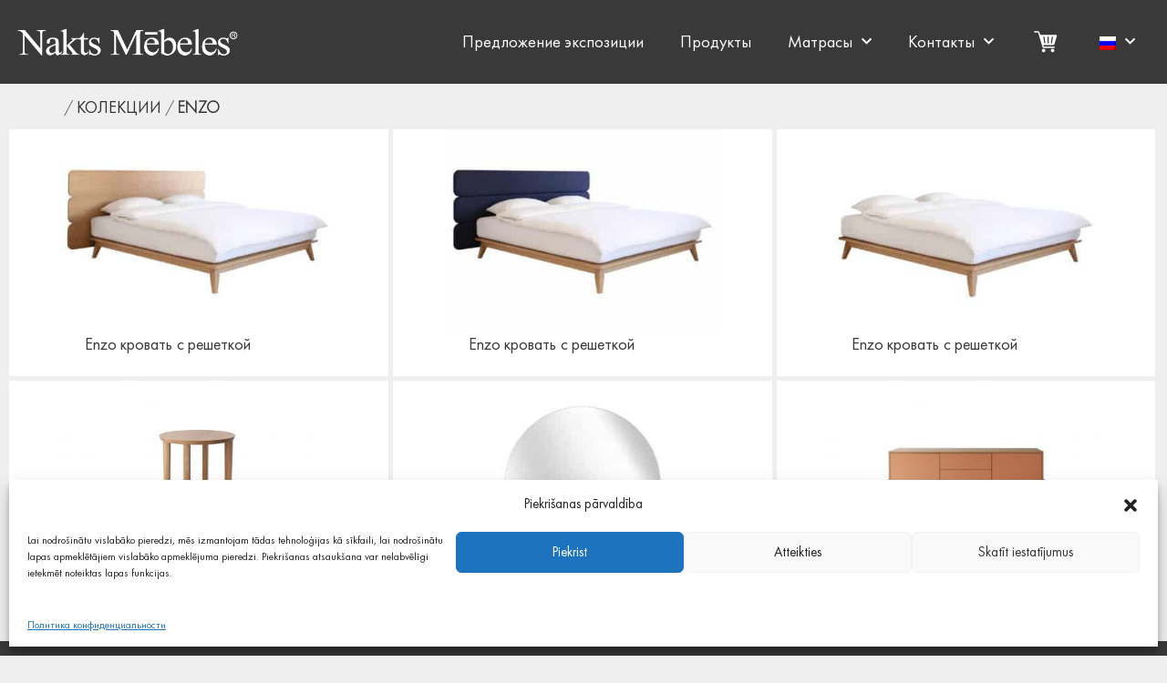

--- FILE ---
content_type: text/html; charset=UTF-8
request_url: https://naktsmebeles.lv/product-category/kolekcii/enzo-ru-2/?lang=ru
body_size: 74291
content:
<!doctype html>
<html lang="ru-RU">
<head>
	<meta charset="UTF-8">
		<meta name="viewport" content="width=device-width, initial-scale=1">
	<link rel="profile" href="http://gmpg.org/xfn/11">
	<script
  src="https://code.jquery.com/jquery-3.4.1.js" integrity="sha256-WpOohJOqMqqyKL9FccASB9O0KwACQJpFTUBLTYOVvVU=" crossorigin="anonymous"></script>
	<!-- Global site tag (gtag.js) - Google Analytics -->
<script async src="https://www.googletagmanager.com/gtag/js?id=UA-1103617-1"></script>
<script>
  window.dataLayer = window.dataLayer || [];
  function gtag(){dataLayer.push(arguments);}
  gtag('js', new Date());

  gtag('config', 'UA-1103617-1');
</script>
	
    <link data-minify="1" rel="stylesheet" href="https://naktsmebeles.lv/wp-content/cache/min/1/bootstrap/4.3.1/css/bootstrap.min.css?ver=1765441259" crossorigin="anonymous">
    <link data-minify="1" rel="stylesheet" type="text/css" href="https://naktsmebeles.lv/wp-content/cache/min/1/wp-content/themes/hello-theme-child-master/overlaymenu.css?ver=1765441259"/>
	<link data-minify="1" rel="stylesheet" type="text/css" href="https://naktsmebeles.lv/wp-content/cache/min/1/npm/slick-carousel@1.8.1/slick/slick.css?ver=1765441259"/>
    <script type="text/javascript" src="//cdn.jsdelivr.net/npm/slick-carousel@1.8.1/slick/slick.min.js"></script>
	<script>!function(e,c){e[c]=e[c]+(e[c]&&" ")+"quform-js"}(document.documentElement,"className");</script><meta name='robots' content='index, follow, max-image-preview:large, max-snippet:-1, max-video-preview:-1' />
<link rel="alternate" hreflang="lv" href="https://naktsmebeles.lv/product-category/kolekcijas/enzo/" />
<link rel="alternate" hreflang="en" href="https://naktsmebeles.lv/product-category/collections/enzo-en/?lang=en" />
<link rel="alternate" hreflang="ru" href="https://naktsmebeles.lv/product-category/kolekcii/enzo-ru-2/?lang=ru" />
<link rel="alternate" hreflang="x-default" href="https://naktsmebeles.lv/product-category/kolekcijas/enzo/" />

	<!-- This site is optimized with the Yoast SEO plugin v21.6 - https://yoast.com/wordpress/plugins/seo/ -->
	<title>Enzo Archives - Nakts Mēbeles</title>
	<link rel="canonical" href="https://naktsmebeles.lv/product-category/kolekcii/enzo-ru-2/?lang=ru" />
	<meta property="og:locale" content="ru_RU" />
	<meta property="og:type" content="article" />
	<meta property="og:title" content="Enzo Archives - Nakts Mēbeles" />
	<meta property="og:url" content="https://naktsmebeles.lv/product-category/kolekcii/enzo-ru-2/?lang=ru" />
	<meta property="og:site_name" content="Nakts Mēbeles" />
	<meta name="twitter:card" content="summary_large_image" />
	<script type="application/ld+json" class="yoast-schema-graph">{"@context":"https://schema.org","@graph":[{"@type":"CollectionPage","@id":"https://naktsmebeles.lv/product-category/kolekcii/enzo-ru-2/?lang=ru","url":"https://naktsmebeles.lv/product-category/kolekcii/enzo-ru-2/?lang=ru","name":"Enzo Archives - Nakts Mēbeles","isPartOf":{"@id":"https://naktsmebeles.lv/#website"},"primaryImageOfPage":{"@id":"https://naktsmebeles.lv/product-category/kolekcii/enzo-ru-2/?lang=ru#primaryimage"},"image":{"@id":"https://naktsmebeles.lv/product-category/kolekcii/enzo-ru-2/?lang=ru#primaryimage"},"thumbnailUrl":"https://naktsmebeles.lv/wp-content/uploads/2019/08/enzo-gulta-ar-koka-galvgali-slipskats-uz-balta-fona.jpg","breadcrumb":{"@id":"https://naktsmebeles.lv/product-category/kolekcii/enzo-ru-2/?lang=ru#breadcrumb"},"inLanguage":"ru-RU"},{"@type":"ImageObject","inLanguage":"ru-RU","@id":"https://naktsmebeles.lv/product-category/kolekcii/enzo-ru-2/?lang=ru#primaryimage","url":"https://naktsmebeles.lv/wp-content/uploads/2019/08/enzo-gulta-ar-koka-galvgali-slipskats-uz-balta-fona.jpg","contentUrl":"https://naktsmebeles.lv/wp-content/uploads/2019/08/enzo-gulta-ar-koka-galvgali-slipskats-uz-balta-fona.jpg","width":2000,"height":1333},{"@type":"BreadcrumbList","@id":"https://naktsmebeles.lv/product-category/kolekcii/enzo-ru-2/?lang=ru#breadcrumb","itemListElement":[{"@type":"ListItem","position":1,"name":"Колекции","item":"https://naktsmebeles.lv/product-category/kolekcii/?lang=ru"},{"@type":"ListItem","position":2,"name":"Enzo"}]},{"@type":"WebSite","@id":"https://naktsmebeles.lv/#website","url":"https://naktsmebeles.lv/","name":"Nakts Mēbeles","description":"Veikals","publisher":{"@id":"https://naktsmebeles.lv/#organization"},"potentialAction":[{"@type":"SearchAction","target":{"@type":"EntryPoint","urlTemplate":"https://naktsmebeles.lv/?s={search_term_string}"},"query-input":"required name=search_term_string"}],"inLanguage":"ru-RU"},{"@type":"Organization","@id":"https://naktsmebeles.lv/#organization","name":"Nakts Mēbeles","url":"https://naktsmebeles.lv/","logo":{"@type":"ImageObject","inLanguage":"ru-RU","@id":"https://naktsmebeles.lv/#/schema/logo/image/","url":"https://naktsmebeles.lv/wp-content/uploads/2019/06/whitelogo_first.png","contentUrl":"https://naktsmebeles.lv/wp-content/uploads/2019/06/whitelogo_first.png","width":220,"height":48,"caption":"Nakts Mēbeles"},"image":{"@id":"https://naktsmebeles.lv/#/schema/logo/image/"}}]}</script>
	<!-- / Yoast SEO plugin. -->


<link rel="alternate" type="application/rss+xml" title="Nakts Mēbeles &raquo; Лента" href="https://naktsmebeles.lv/feed/?lang=ru" />
<link rel="alternate" type="application/rss+xml" title="Nakts Mēbeles &raquo; Лента комментариев" href="https://naktsmebeles.lv/comments/feed/?lang=ru" />
<link rel="alternate" type="application/rss+xml" title="Nakts Mēbeles &raquo; Лента элемента Enzo таксономии Категория" href="https://naktsmebeles.lv/product-category/kolekcii/enzo-ru-2/?lang=ru/feed/" />
<script type="text/javascript">
/* <![CDATA[ */
window._wpemojiSettings = {"baseUrl":"https:\/\/s.w.org\/images\/core\/emoji\/15.0.3\/72x72\/","ext":".png","svgUrl":"https:\/\/s.w.org\/images\/core\/emoji\/15.0.3\/svg\/","svgExt":".svg","source":{"concatemoji":"https:\/\/naktsmebeles.lv\/wp-includes\/js\/wp-emoji-release.min.js?ver=6.6.4"}};
/*! This file is auto-generated */
!function(i,n){var o,s,e;function c(e){try{var t={supportTests:e,timestamp:(new Date).valueOf()};sessionStorage.setItem(o,JSON.stringify(t))}catch(e){}}function p(e,t,n){e.clearRect(0,0,e.canvas.width,e.canvas.height),e.fillText(t,0,0);var t=new Uint32Array(e.getImageData(0,0,e.canvas.width,e.canvas.height).data),r=(e.clearRect(0,0,e.canvas.width,e.canvas.height),e.fillText(n,0,0),new Uint32Array(e.getImageData(0,0,e.canvas.width,e.canvas.height).data));return t.every(function(e,t){return e===r[t]})}function u(e,t,n){switch(t){case"flag":return n(e,"\ud83c\udff3\ufe0f\u200d\u26a7\ufe0f","\ud83c\udff3\ufe0f\u200b\u26a7\ufe0f")?!1:!n(e,"\ud83c\uddfa\ud83c\uddf3","\ud83c\uddfa\u200b\ud83c\uddf3")&&!n(e,"\ud83c\udff4\udb40\udc67\udb40\udc62\udb40\udc65\udb40\udc6e\udb40\udc67\udb40\udc7f","\ud83c\udff4\u200b\udb40\udc67\u200b\udb40\udc62\u200b\udb40\udc65\u200b\udb40\udc6e\u200b\udb40\udc67\u200b\udb40\udc7f");case"emoji":return!n(e,"\ud83d\udc26\u200d\u2b1b","\ud83d\udc26\u200b\u2b1b")}return!1}function f(e,t,n){var r="undefined"!=typeof WorkerGlobalScope&&self instanceof WorkerGlobalScope?new OffscreenCanvas(300,150):i.createElement("canvas"),a=r.getContext("2d",{willReadFrequently:!0}),o=(a.textBaseline="top",a.font="600 32px Arial",{});return e.forEach(function(e){o[e]=t(a,e,n)}),o}function t(e){var t=i.createElement("script");t.src=e,t.defer=!0,i.head.appendChild(t)}"undefined"!=typeof Promise&&(o="wpEmojiSettingsSupports",s=["flag","emoji"],n.supports={everything:!0,everythingExceptFlag:!0},e=new Promise(function(e){i.addEventListener("DOMContentLoaded",e,{once:!0})}),new Promise(function(t){var n=function(){try{var e=JSON.parse(sessionStorage.getItem(o));if("object"==typeof e&&"number"==typeof e.timestamp&&(new Date).valueOf()<e.timestamp+604800&&"object"==typeof e.supportTests)return e.supportTests}catch(e){}return null}();if(!n){if("undefined"!=typeof Worker&&"undefined"!=typeof OffscreenCanvas&&"undefined"!=typeof URL&&URL.createObjectURL&&"undefined"!=typeof Blob)try{var e="postMessage("+f.toString()+"("+[JSON.stringify(s),u.toString(),p.toString()].join(",")+"));",r=new Blob([e],{type:"text/javascript"}),a=new Worker(URL.createObjectURL(r),{name:"wpTestEmojiSupports"});return void(a.onmessage=function(e){c(n=e.data),a.terminate(),t(n)})}catch(e){}c(n=f(s,u,p))}t(n)}).then(function(e){for(var t in e)n.supports[t]=e[t],n.supports.everything=n.supports.everything&&n.supports[t],"flag"!==t&&(n.supports.everythingExceptFlag=n.supports.everythingExceptFlag&&n.supports[t]);n.supports.everythingExceptFlag=n.supports.everythingExceptFlag&&!n.supports.flag,n.DOMReady=!1,n.readyCallback=function(){n.DOMReady=!0}}).then(function(){return e}).then(function(){var e;n.supports.everything||(n.readyCallback(),(e=n.source||{}).concatemoji?t(e.concatemoji):e.wpemoji&&e.twemoji&&(t(e.twemoji),t(e.wpemoji)))}))}((window,document),window._wpemojiSettings);
/* ]]> */
</script>
<link rel='stylesheet' id='mec-select2-style-css' href='https://naktsmebeles.lv/wp-content/plugins/modern-events-calendar-lite/assets/packages/select2/select2.min.css?ver=5.15.0' type='text/css' media='all' />
<link data-minify="1" rel='stylesheet' id='mec-font-icons-css' href='https://naktsmebeles.lv/wp-content/cache/min/1/wp-content/plugins/modern-events-calendar-lite/assets/css/iconfonts.css?ver=1765441259' type='text/css' media='all' />
<link data-minify="1" rel='stylesheet' id='mec-frontend-style-css' href='https://naktsmebeles.lv/wp-content/cache/background-css/naktsmebeles.lv/wp-content/cache/min/1/wp-content/plugins/modern-events-calendar-lite/assets/css/frontend.min.css?ver=1765441259&wpr_t=1766313317' type='text/css' media='all' />
<link data-minify="1" rel='stylesheet' id='mec-tooltip-style-css' href='https://naktsmebeles.lv/wp-content/cache/min/1/wp-content/plugins/modern-events-calendar-lite/assets/packages/tooltip/tooltip.css?ver=1765441259' type='text/css' media='all' />
<link rel='stylesheet' id='mec-tooltip-shadow-style-css' href='https://naktsmebeles.lv/wp-content/plugins/modern-events-calendar-lite/assets/packages/tooltip/tooltipster-sideTip-shadow.min.css?ver=6.6.4' type='text/css' media='all' />
<link data-minify="1" rel='stylesheet' id='mec-featherlight-style-css' href='https://naktsmebeles.lv/wp-content/cache/min/1/wp-content/plugins/modern-events-calendar-lite/assets/packages/featherlight/featherlight.css?ver=1765441259' type='text/css' media='all' />
<link rel='stylesheet' id='mec-dynamic-styles-css' href='https://naktsmebeles.lv/wp-content/plugins/modern-events-calendar-lite/assets/css/dyncss.css?ver=6.6.4' type='text/css' media='all' />
<style id='mec-dynamic-styles-inline-css' type='text/css'>
.mec-event-grid-minimal .mec-modal-booking-button:hover, .mec-events-timeline-wrap .mec-organizer-item a, .mec-events-timeline-wrap .mec-organizer-item:after, .mec-events-timeline-wrap .mec-shortcode-organizers i, .mec-timeline-event .mec-modal-booking-button, .mec-wrap .mec-map-lightbox-wp.mec-event-list-classic .mec-event-date, .mec-timetable-t2-col .mec-modal-booking-button:hover, .mec-event-container-classic .mec-modal-booking-button:hover, .mec-calendar-events-side .mec-modal-booking-button:hover, .mec-event-grid-yearly  .mec-modal-booking-button, .mec-events-agenda .mec-modal-booking-button, .mec-event-grid-simple .mec-modal-booking-button, .mec-event-list-minimal  .mec-modal-booking-button:hover, .mec-timeline-month-divider,  .mec-wrap.colorskin-custom .mec-totalcal-box .mec-totalcal-view span:hover,.mec-wrap.colorskin-custom .mec-calendar.mec-event-calendar-classic .mec-selected-day,.mec-wrap.colorskin-custom .mec-color, .mec-wrap.colorskin-custom .mec-event-sharing-wrap .mec-event-sharing > li:hover a, .mec-wrap.colorskin-custom .mec-color-hover:hover, .mec-wrap.colorskin-custom .mec-color-before *:before ,.mec-wrap.colorskin-custom .mec-widget .mec-event-grid-classic.owl-carousel .owl-nav i,.mec-wrap.colorskin-custom .mec-event-list-classic a.magicmore:hover,.mec-wrap.colorskin-custom .mec-event-grid-simple:hover .mec-event-title,.mec-wrap.colorskin-custom .mec-single-event .mec-event-meta dd.mec-events-event-categories:before,.mec-wrap.colorskin-custom .mec-single-event-date:before,.mec-wrap.colorskin-custom .mec-single-event-time:before,.mec-wrap.colorskin-custom .mec-events-meta-group.mec-events-meta-group-venue:before,.mec-wrap.colorskin-custom .mec-calendar .mec-calendar-side .mec-previous-month i,.mec-wrap.colorskin-custom .mec-calendar .mec-calendar-side .mec-next-month,.mec-wrap.colorskin-custom .mec-calendar .mec-calendar-side .mec-previous-month:hover,.mec-wrap.colorskin-custom .mec-calendar .mec-calendar-side .mec-next-month:hover,.mec-wrap.colorskin-custom .mec-calendar.mec-event-calendar-classic dt.mec-selected-day:hover,.mec-wrap.colorskin-custom .mec-infowindow-wp h5 a:hover, .colorskin-custom .mec-events-meta-group-countdown .mec-end-counts h3,.mec-calendar .mec-calendar-side .mec-next-month i,.mec-wrap .mec-totalcal-box i,.mec-calendar .mec-event-article .mec-event-title a:hover,.mec-attendees-list-details .mec-attendee-profile-link a:hover,.mec-wrap.colorskin-custom .mec-next-event-details li i, .mec-next-event-details i:before, .mec-marker-infowindow-wp .mec-marker-infowindow-count, .mec-next-event-details a,.mec-wrap.colorskin-custom .mec-events-masonry-cats a.mec-masonry-cat-selected,.lity .mec-color,.lity .mec-color-before :before,.lity .mec-color-hover:hover,.lity .mec-wrap .mec-color,.lity .mec-wrap .mec-color-before :before,.lity .mec-wrap .mec-color-hover:hover,.leaflet-popup-content .mec-color,.leaflet-popup-content .mec-color-before :before,.leaflet-popup-content .mec-color-hover:hover,.leaflet-popup-content .mec-wrap .mec-color,.leaflet-popup-content .mec-wrap .mec-color-before :before,.leaflet-popup-content .mec-wrap .mec-color-hover:hover, .mec-calendar.mec-calendar-daily .mec-calendar-d-table .mec-daily-view-day.mec-daily-view-day-active.mec-color, .mec-map-boxshow div .mec-map-view-event-detail.mec-event-detail i,.mec-map-boxshow div .mec-map-view-event-detail.mec-event-detail:hover,.mec-map-boxshow .mec-color,.mec-map-boxshow .mec-color-before :before,.mec-map-boxshow .mec-color-hover:hover,.mec-map-boxshow .mec-wrap .mec-color,.mec-map-boxshow .mec-wrap .mec-color-before :before,.mec-map-boxshow .mec-wrap .mec-color-hover:hover{color: #2997ab}.mec-skin-carousel-container .mec-event-footer-carousel-type3 .mec-modal-booking-button:hover, .mec-wrap.colorskin-custom .mec-event-sharing .mec-event-share:hover .event-sharing-icon,.mec-wrap.colorskin-custom .mec-event-grid-clean .mec-event-date,.mec-wrap.colorskin-custom .mec-event-list-modern .mec-event-sharing > li:hover a i,.mec-wrap.colorskin-custom .mec-event-list-modern .mec-event-sharing .mec-event-share:hover .mec-event-sharing-icon,.mec-wrap.colorskin-custom .mec-event-list-modern .mec-event-sharing li:hover a i,.mec-wrap.colorskin-custom .mec-calendar:not(.mec-event-calendar-classic) .mec-selected-day,.mec-wrap.colorskin-custom .mec-calendar .mec-selected-day:hover,.mec-wrap.colorskin-custom .mec-calendar .mec-calendar-row  dt.mec-has-event:hover,.mec-wrap.colorskin-custom .mec-calendar .mec-has-event:after, .mec-wrap.colorskin-custom .mec-bg-color, .mec-wrap.colorskin-custom .mec-bg-color-hover:hover, .colorskin-custom .mec-event-sharing-wrap:hover > li, .mec-wrap.colorskin-custom .mec-totalcal-box .mec-totalcal-view span.mec-totalcalview-selected,.mec-wrap .flip-clock-wrapper ul li a div div.inn,.mec-wrap .mec-totalcal-box .mec-totalcal-view span.mec-totalcalview-selected,.event-carousel-type1-head .mec-event-date-carousel,.mec-event-countdown-style3 .mec-event-date,#wrap .mec-wrap article.mec-event-countdown-style1,.mec-event-countdown-style1 .mec-event-countdown-part3 a.mec-event-button,.mec-wrap .mec-event-countdown-style2,.mec-map-get-direction-btn-cnt input[type="submit"],.mec-booking button,span.mec-marker-wrap,.mec-wrap.colorskin-custom .mec-timeline-events-container .mec-timeline-event-date:before{background-color: #2997ab;}.mec-skin-carousel-container .mec-event-footer-carousel-type3 .mec-modal-booking-button:hover, .mec-timeline-month-divider, .mec-wrap.colorskin-custom .mec-single-event .mec-speakers-details ul li .mec-speaker-avatar a:hover img,.mec-wrap.colorskin-custom .mec-event-list-modern .mec-event-sharing > li:hover a i,.mec-wrap.colorskin-custom .mec-event-list-modern .mec-event-sharing .mec-event-share:hover .mec-event-sharing-icon,.mec-wrap.colorskin-custom .mec-event-list-standard .mec-month-divider span:before,.mec-wrap.colorskin-custom .mec-single-event .mec-social-single:before,.mec-wrap.colorskin-custom .mec-single-event .mec-frontbox-title:before,.mec-wrap.colorskin-custom .mec-calendar .mec-calendar-events-side .mec-table-side-day, .mec-wrap.colorskin-custom .mec-border-color, .mec-wrap.colorskin-custom .mec-border-color-hover:hover, .colorskin-custom .mec-single-event .mec-frontbox-title:before, .colorskin-custom .mec-single-event .mec-events-meta-group-booking form > h4:before, .mec-wrap.colorskin-custom .mec-totalcal-box .mec-totalcal-view span.mec-totalcalview-selected,.mec-wrap .mec-totalcal-box .mec-totalcal-view span.mec-totalcalview-selected,.event-carousel-type1-head .mec-event-date-carousel:after,.mec-wrap.colorskin-custom .mec-events-masonry-cats a.mec-masonry-cat-selected, .mec-marker-infowindow-wp .mec-marker-infowindow-count, .mec-wrap.colorskin-custom .mec-events-masonry-cats a:hover{border-color: #2997ab;}.mec-wrap.colorskin-custom .mec-event-countdown-style3 .mec-event-date:after,.mec-wrap.colorskin-custom .mec-month-divider span:before{border-bottom-color:#2997ab;}.mec-wrap.colorskin-custom  article.mec-event-countdown-style1 .mec-event-countdown-part2:after{border-color: transparent transparent transparent #2997ab;}.mec-wrap.colorskin-custom .mec-box-shadow-color { box-shadow: 0 4px 22px -7px #2997ab;}.mec-events-timeline-wrap .mec-shortcode-organizers, .mec-timeline-event .mec-modal-booking-button, .mec-events-timeline-wrap:before, .mec-wrap.colorskin-custom .mec-timeline-event-local-time, .mec-wrap.colorskin-custom .mec-timeline-event-time ,.mec-wrap.colorskin-custom .mec-timeline-event-location { background: rgba(41,151,171,.11);}.mec-wrap.colorskin-custom .mec-timeline-events-container .mec-timeline-event-date:after { background: rgba(41,151,171,.3);}.mec-wrap h1 a, .mec-wrap h2 a, .mec-wrap h3 a, .mec-wrap h4 a, .mec-wrap h5 a, .mec-wrap h6 a,.entry-content .mec-wrap h1 a, .entry-content .mec-wrap h2 a, .entry-content .mec-wrap h3 a,.entry-content  .mec-wrap h4 a, .entry-content .mec-wrap h5 a, .entry-content .mec-wrap h6 a {color: #e88835 !important;}
</style>
<link rel='stylesheet' id='mec-lity-style-css' href='https://naktsmebeles.lv/wp-content/plugins/modern-events-calendar-lite/assets/packages/lity/lity.min.css?ver=6.6.4' type='text/css' media='all' />
<link data-minify="1" rel='stylesheet' id='bdt-uikit-css' href='https://naktsmebeles.lv/wp-content/cache/background-css/naktsmebeles.lv/wp-content/cache/min/1/wp-content/plugins/bdthemes-prime-slider-lite/assets/css/bdt-uikit.css?ver=1765441259&wpr_t=1766313317' type='text/css' media='all' />
<link data-minify="1" rel='stylesheet' id='prime-slider-site-css' href='https://naktsmebeles.lv/wp-content/cache/min/1/wp-content/plugins/bdthemes-prime-slider-lite/assets/css/prime-slider-site.css?ver=1765441259' type='text/css' media='all' />
<style id='wp-emoji-styles-inline-css' type='text/css'>

	img.wp-smiley, img.emoji {
		display: inline !important;
		border: none !important;
		box-shadow: none !important;
		height: 1em !important;
		width: 1em !important;
		margin: 0 0.07em !important;
		vertical-align: -0.1em !important;
		background: none !important;
		padding: 0 !important;
	}
</style>
<link rel='stylesheet' id='wp-block-library-css' href='https://naktsmebeles.lv/wp-includes/css/dist/block-library/style.min.css?ver=6.6.4' type='text/css' media='all' />
<style id='depicter-slider-style-inline-css' type='text/css'>
/*!***************************************************************************************************************************************************************************************************************************************!*\
  !*** css ./node_modules/css-loader/dist/cjs.js??ruleSet[1].rules[3].use[1]!./node_modules/postcss-loader/dist/cjs.js??ruleSet[1].rules[3].use[2]!./node_modules/sass-loader/dist/cjs.js??ruleSet[1].rules[3].use[3]!./src/style.scss ***!
  \***************************************************************************************************************************************************************************************************************************************/
/**
 * The following styles get applied both on the front of your site
 * and in the editor.
 *
 * Replace them with your own styles or remove the file completely.
 */
.wp-block-create-block-depicter {
  background-color: #21759b;
  color: #fff;
  padding: 2px;
}

/*# sourceMappingURL=style-index.css.map*/
</style>
<style id='classic-theme-styles-inline-css' type='text/css'>
/*! This file is auto-generated */
.wp-block-button__link{color:#fff;background-color:#32373c;border-radius:9999px;box-shadow:none;text-decoration:none;padding:calc(.667em + 2px) calc(1.333em + 2px);font-size:1.125em}.wp-block-file__button{background:#32373c;color:#fff;text-decoration:none}
</style>
<style id='global-styles-inline-css' type='text/css'>
:root{--wp--preset--aspect-ratio--square: 1;--wp--preset--aspect-ratio--4-3: 4/3;--wp--preset--aspect-ratio--3-4: 3/4;--wp--preset--aspect-ratio--3-2: 3/2;--wp--preset--aspect-ratio--2-3: 2/3;--wp--preset--aspect-ratio--16-9: 16/9;--wp--preset--aspect-ratio--9-16: 9/16;--wp--preset--color--black: #000000;--wp--preset--color--cyan-bluish-gray: #abb8c3;--wp--preset--color--white: #ffffff;--wp--preset--color--pale-pink: #f78da7;--wp--preset--color--vivid-red: #cf2e2e;--wp--preset--color--luminous-vivid-orange: #ff6900;--wp--preset--color--luminous-vivid-amber: #fcb900;--wp--preset--color--light-green-cyan: #7bdcb5;--wp--preset--color--vivid-green-cyan: #00d084;--wp--preset--color--pale-cyan-blue: #8ed1fc;--wp--preset--color--vivid-cyan-blue: #0693e3;--wp--preset--color--vivid-purple: #9b51e0;--wp--preset--gradient--vivid-cyan-blue-to-vivid-purple: linear-gradient(135deg,rgba(6,147,227,1) 0%,rgb(155,81,224) 100%);--wp--preset--gradient--light-green-cyan-to-vivid-green-cyan: linear-gradient(135deg,rgb(122,220,180) 0%,rgb(0,208,130) 100%);--wp--preset--gradient--luminous-vivid-amber-to-luminous-vivid-orange: linear-gradient(135deg,rgba(252,185,0,1) 0%,rgba(255,105,0,1) 100%);--wp--preset--gradient--luminous-vivid-orange-to-vivid-red: linear-gradient(135deg,rgba(255,105,0,1) 0%,rgb(207,46,46) 100%);--wp--preset--gradient--very-light-gray-to-cyan-bluish-gray: linear-gradient(135deg,rgb(238,238,238) 0%,rgb(169,184,195) 100%);--wp--preset--gradient--cool-to-warm-spectrum: linear-gradient(135deg,rgb(74,234,220) 0%,rgb(151,120,209) 20%,rgb(207,42,186) 40%,rgb(238,44,130) 60%,rgb(251,105,98) 80%,rgb(254,248,76) 100%);--wp--preset--gradient--blush-light-purple: linear-gradient(135deg,rgb(255,206,236) 0%,rgb(152,150,240) 100%);--wp--preset--gradient--blush-bordeaux: linear-gradient(135deg,rgb(254,205,165) 0%,rgb(254,45,45) 50%,rgb(107,0,62) 100%);--wp--preset--gradient--luminous-dusk: linear-gradient(135deg,rgb(255,203,112) 0%,rgb(199,81,192) 50%,rgb(65,88,208) 100%);--wp--preset--gradient--pale-ocean: linear-gradient(135deg,rgb(255,245,203) 0%,rgb(182,227,212) 50%,rgb(51,167,181) 100%);--wp--preset--gradient--electric-grass: linear-gradient(135deg,rgb(202,248,128) 0%,rgb(113,206,126) 100%);--wp--preset--gradient--midnight: linear-gradient(135deg,rgb(2,3,129) 0%,rgb(40,116,252) 100%);--wp--preset--font-size--small: 13px;--wp--preset--font-size--medium: 20px;--wp--preset--font-size--large: 36px;--wp--preset--font-size--x-large: 42px;--wp--preset--font-family--inter: "Inter", sans-serif;--wp--preset--font-family--cardo: Cardo;--wp--preset--spacing--20: 0.44rem;--wp--preset--spacing--30: 0.67rem;--wp--preset--spacing--40: 1rem;--wp--preset--spacing--50: 1.5rem;--wp--preset--spacing--60: 2.25rem;--wp--preset--spacing--70: 3.38rem;--wp--preset--spacing--80: 5.06rem;--wp--preset--shadow--natural: 6px 6px 9px rgba(0, 0, 0, 0.2);--wp--preset--shadow--deep: 12px 12px 50px rgba(0, 0, 0, 0.4);--wp--preset--shadow--sharp: 6px 6px 0px rgba(0, 0, 0, 0.2);--wp--preset--shadow--outlined: 6px 6px 0px -3px rgba(255, 255, 255, 1), 6px 6px rgba(0, 0, 0, 1);--wp--preset--shadow--crisp: 6px 6px 0px rgba(0, 0, 0, 1);}:where(.is-layout-flex){gap: 0.5em;}:where(.is-layout-grid){gap: 0.5em;}body .is-layout-flex{display: flex;}.is-layout-flex{flex-wrap: wrap;align-items: center;}.is-layout-flex > :is(*, div){margin: 0;}body .is-layout-grid{display: grid;}.is-layout-grid > :is(*, div){margin: 0;}:where(.wp-block-columns.is-layout-flex){gap: 2em;}:where(.wp-block-columns.is-layout-grid){gap: 2em;}:where(.wp-block-post-template.is-layout-flex){gap: 1.25em;}:where(.wp-block-post-template.is-layout-grid){gap: 1.25em;}.has-black-color{color: var(--wp--preset--color--black) !important;}.has-cyan-bluish-gray-color{color: var(--wp--preset--color--cyan-bluish-gray) !important;}.has-white-color{color: var(--wp--preset--color--white) !important;}.has-pale-pink-color{color: var(--wp--preset--color--pale-pink) !important;}.has-vivid-red-color{color: var(--wp--preset--color--vivid-red) !important;}.has-luminous-vivid-orange-color{color: var(--wp--preset--color--luminous-vivid-orange) !important;}.has-luminous-vivid-amber-color{color: var(--wp--preset--color--luminous-vivid-amber) !important;}.has-light-green-cyan-color{color: var(--wp--preset--color--light-green-cyan) !important;}.has-vivid-green-cyan-color{color: var(--wp--preset--color--vivid-green-cyan) !important;}.has-pale-cyan-blue-color{color: var(--wp--preset--color--pale-cyan-blue) !important;}.has-vivid-cyan-blue-color{color: var(--wp--preset--color--vivid-cyan-blue) !important;}.has-vivid-purple-color{color: var(--wp--preset--color--vivid-purple) !important;}.has-black-background-color{background-color: var(--wp--preset--color--black) !important;}.has-cyan-bluish-gray-background-color{background-color: var(--wp--preset--color--cyan-bluish-gray) !important;}.has-white-background-color{background-color: var(--wp--preset--color--white) !important;}.has-pale-pink-background-color{background-color: var(--wp--preset--color--pale-pink) !important;}.has-vivid-red-background-color{background-color: var(--wp--preset--color--vivid-red) !important;}.has-luminous-vivid-orange-background-color{background-color: var(--wp--preset--color--luminous-vivid-orange) !important;}.has-luminous-vivid-amber-background-color{background-color: var(--wp--preset--color--luminous-vivid-amber) !important;}.has-light-green-cyan-background-color{background-color: var(--wp--preset--color--light-green-cyan) !important;}.has-vivid-green-cyan-background-color{background-color: var(--wp--preset--color--vivid-green-cyan) !important;}.has-pale-cyan-blue-background-color{background-color: var(--wp--preset--color--pale-cyan-blue) !important;}.has-vivid-cyan-blue-background-color{background-color: var(--wp--preset--color--vivid-cyan-blue) !important;}.has-vivid-purple-background-color{background-color: var(--wp--preset--color--vivid-purple) !important;}.has-black-border-color{border-color: var(--wp--preset--color--black) !important;}.has-cyan-bluish-gray-border-color{border-color: var(--wp--preset--color--cyan-bluish-gray) !important;}.has-white-border-color{border-color: var(--wp--preset--color--white) !important;}.has-pale-pink-border-color{border-color: var(--wp--preset--color--pale-pink) !important;}.has-vivid-red-border-color{border-color: var(--wp--preset--color--vivid-red) !important;}.has-luminous-vivid-orange-border-color{border-color: var(--wp--preset--color--luminous-vivid-orange) !important;}.has-luminous-vivid-amber-border-color{border-color: var(--wp--preset--color--luminous-vivid-amber) !important;}.has-light-green-cyan-border-color{border-color: var(--wp--preset--color--light-green-cyan) !important;}.has-vivid-green-cyan-border-color{border-color: var(--wp--preset--color--vivid-green-cyan) !important;}.has-pale-cyan-blue-border-color{border-color: var(--wp--preset--color--pale-cyan-blue) !important;}.has-vivid-cyan-blue-border-color{border-color: var(--wp--preset--color--vivid-cyan-blue) !important;}.has-vivid-purple-border-color{border-color: var(--wp--preset--color--vivid-purple) !important;}.has-vivid-cyan-blue-to-vivid-purple-gradient-background{background: var(--wp--preset--gradient--vivid-cyan-blue-to-vivid-purple) !important;}.has-light-green-cyan-to-vivid-green-cyan-gradient-background{background: var(--wp--preset--gradient--light-green-cyan-to-vivid-green-cyan) !important;}.has-luminous-vivid-amber-to-luminous-vivid-orange-gradient-background{background: var(--wp--preset--gradient--luminous-vivid-amber-to-luminous-vivid-orange) !important;}.has-luminous-vivid-orange-to-vivid-red-gradient-background{background: var(--wp--preset--gradient--luminous-vivid-orange-to-vivid-red) !important;}.has-very-light-gray-to-cyan-bluish-gray-gradient-background{background: var(--wp--preset--gradient--very-light-gray-to-cyan-bluish-gray) !important;}.has-cool-to-warm-spectrum-gradient-background{background: var(--wp--preset--gradient--cool-to-warm-spectrum) !important;}.has-blush-light-purple-gradient-background{background: var(--wp--preset--gradient--blush-light-purple) !important;}.has-blush-bordeaux-gradient-background{background: var(--wp--preset--gradient--blush-bordeaux) !important;}.has-luminous-dusk-gradient-background{background: var(--wp--preset--gradient--luminous-dusk) !important;}.has-pale-ocean-gradient-background{background: var(--wp--preset--gradient--pale-ocean) !important;}.has-electric-grass-gradient-background{background: var(--wp--preset--gradient--electric-grass) !important;}.has-midnight-gradient-background{background: var(--wp--preset--gradient--midnight) !important;}.has-small-font-size{font-size: var(--wp--preset--font-size--small) !important;}.has-medium-font-size{font-size: var(--wp--preset--font-size--medium) !important;}.has-large-font-size{font-size: var(--wp--preset--font-size--large) !important;}.has-x-large-font-size{font-size: var(--wp--preset--font-size--x-large) !important;}
:where(.wp-block-post-template.is-layout-flex){gap: 1.25em;}:where(.wp-block-post-template.is-layout-grid){gap: 1.25em;}
:where(.wp-block-columns.is-layout-flex){gap: 2em;}:where(.wp-block-columns.is-layout-grid){gap: 2em;}
:root :where(.wp-block-pullquote){font-size: 1.5em;line-height: 1.6;}
</style>
<link data-minify="1" rel='stylesheet' id='menu-image-css' href='https://naktsmebeles.lv/wp-content/cache/min/1/wp-content/plugins/menu-image/includes/css/menu-image.css?ver=1765441259' type='text/css' media='all' />
<link data-minify="1" rel='stylesheet' id='dashicons-css' href='https://naktsmebeles.lv/wp-content/cache/min/1/wp-includes/css/dashicons.min.css?ver=1765441259' type='text/css' media='all' />
<link data-minify="1" rel='stylesheet' id='nakts_mebeles_css10-css' href='https://naktsmebeles.lv/wp-content/cache/background-css/naktsmebeles.lv/wp-content/cache/min/1/wp-content/plugins/nakts-mebeles/style.css?ver=1765441259&wpr_t=1766313317' type='text/css' media='all' />
<link data-minify="1" rel='stylesheet' id='bg-shce-genericons-css' href='https://naktsmebeles.lv/wp-content/cache/min/1/wp-content/plugins/show-hidecollapse-expand/assets/css/genericons/genericons.css?ver=1765441259' type='text/css' media='all' />
<link data-minify="1" rel='stylesheet' id='bg-show-hide-css' href='https://naktsmebeles.lv/wp-content/cache/min/1/wp-content/plugins/show-hidecollapse-expand/assets/css/bg-show-hide.css?ver=1765441259' type='text/css' media='all' />
<link rel='stylesheet' id='woo-custom-related-products-css' href='https://naktsmebeles.lv/wp-content/plugins/woo-custom-related-products/public/css/woo-custom-related-products-public.css' type='text/css' media='all' />
<style id='woocommerce-inline-inline-css' type='text/css'>
.woocommerce form .form-row .required { visibility: hidden; }
</style>
<link rel='stylesheet' id='wpml-legacy-horizontal-list-0-css' href='https://naktsmebeles.lv/wp-content/plugins/sitepress-multilingual-cms/templates/language-switchers/legacy-list-horizontal/style.min.css?ver=1' type='text/css' media='all' />
<link rel='stylesheet' id='wpml-menu-item-0-css' href='https://naktsmebeles.lv/wp-content/plugins/sitepress-multilingual-cms/templates/language-switchers/menu-item/style.min.css?ver=1' type='text/css' media='all' />
<link data-minify="1" rel='stylesheet' id='quform-css' href='https://naktsmebeles.lv/wp-content/cache/background-css/naktsmebeles.lv/wp-content/cache/min/1/wp-content/plugins/quform/cache/quform.css?ver=1765441259&wpr_t=1766313317' type='text/css' media='all' />
<link rel='stylesheet' id='cmplz-general-css' href='https://naktsmebeles.lv/wp-content/plugins/complianz-gdpr/assets/css/cookieblocker.min.css?ver=1713780715' type='text/css' media='all' />
<link data-minify="1" rel='stylesheet' id='xoo-cp-style-css' href='https://naktsmebeles.lv/wp-content/cache/min/1/wp-content/plugins/added-to-cart-popup-woocommerce/assets/css/xoo-cp-style.css?ver=1765441259' type='text/css' media='all' />
<style id='xoo-cp-style-inline-css' type='text/css'>
span.xcp-chng{
				display: none;
			}a.xoo-cp-btn-ch{
				display: none;
			}
			.xoo-cp-container{
				max-width: 650px;
			}
			.xcp-btn{
				background-color: #777777;
				color: #ffffff;
				font-size: 14px;
				border-radius: 5px;
				border: 1px solid #777777;
			}
			.xcp-btn:hover{
				color: #ffffff;
			}
			td.xoo-cp-pimg{
				width: 20%;
			}
			table.xoo-cp-pdetails , table.xoo-cp-pdetails tr{
				border: 0!important;
			}
			table.xoo-cp-pdetails td{
				border-style: solid;
				border-width: 0px;
				border-color: #ebe9eb;
			}
</style>
<link rel='stylesheet' id='hello-elementor-css' href='https://naktsmebeles.lv/wp-content/themes/hello-elementor/style.min.css?ver=2.2.0' type='text/css' media='all' />
<link data-minify="1" rel='stylesheet' id='hello-elementor-child-css' href='https://naktsmebeles.lv/wp-content/cache/background-css/naktsmebeles.lv/wp-content/cache/min/1/wp-content/themes/hello-theme-child-master/style.css?ver=1765441259&wpr_t=1766313317' type='text/css' media='all' />
<link rel='stylesheet' id='hello-elementor-theme-style-css' href='https://naktsmebeles.lv/wp-content/themes/hello-elementor/theme.min.css?ver=2.2.0' type='text/css' media='all' />
<link data-minify="1" rel='stylesheet' id='elementor-icons-css' href='https://naktsmebeles.lv/wp-content/cache/min/1/wp-content/plugins/elementor/assets/lib/eicons/css/elementor-icons.min.css?ver=1765441259' type='text/css' media='all' />
<link rel='stylesheet' id='elementor-frontend-css' href='https://naktsmebeles.lv/wp-content/plugins/elementor/assets/css/frontend-lite.min.css?ver=3.23.1' type='text/css' media='all' />
<link data-minify="1" rel='stylesheet' id='swiper-css' href='https://naktsmebeles.lv/wp-content/cache/min/1/wp-content/plugins/elementor/assets/lib/swiper/v8/css/swiper.min.css?ver=1765441260' type='text/css' media='all' />
<link rel='stylesheet' id='elementor-post-23407-css' href='https://naktsmebeles.lv/wp-content/uploads/elementor/css/post-23407.css?ver=1764590226' type='text/css' media='all' />
<link rel='stylesheet' id='elementor-pro-css' href='https://naktsmebeles.lv/wp-content/plugins/elementor-pro/assets/css/frontend-lite.min.css?ver=3.21.2' type='text/css' media='all' />
<link rel='stylesheet' id='eihe-front-style-css' href='https://naktsmebeles.lv/wp-content/plugins/image-hover-effects-addon-for-elementor/assets/style.min.css?ver=1.4' type='text/css' media='all' />
<link data-minify="1" rel='stylesheet' id='font-awesome-5-all-css' href='https://naktsmebeles.lv/wp-content/cache/min/1/wp-content/plugins/elementor/assets/lib/font-awesome/css/all.min.css?ver=1765441260' type='text/css' media='all' />
<link rel='stylesheet' id='font-awesome-4-shim-css' href='https://naktsmebeles.lv/wp-content/plugins/elementor/assets/lib/font-awesome/css/v4-shims.min.css?ver=3.23.1' type='text/css' media='all' />
<link rel='stylesheet' id='elementor-global-css' href='https://naktsmebeles.lv/wp-content/uploads/elementor/css/global.css?ver=1764590227' type='text/css' media='all' />
<link rel='stylesheet' id='elementor-post-5094-css' href='https://naktsmebeles.lv/wp-content/uploads/elementor/css/post-5094.css?ver=1764590240' type='text/css' media='all' />
<link rel='stylesheet' id='elementor-post-5165-css' href='https://naktsmebeles.lv/wp-content/uploads/elementor/css/post-5165.css?ver=1764590240' type='text/css' media='all' />
<link rel='stylesheet' id='eael-general-css' href='https://naktsmebeles.lv/wp-content/plugins/essential-addons-for-elementor-lite/assets/front-end/css/view/general.min.css?ver=5.9.3' type='text/css' media='all' />
<link rel='stylesheet' id='elementor-icons-shared-0-css' href='https://naktsmebeles.lv/wp-content/plugins/elementor/assets/lib/font-awesome/css/fontawesome.min.css?ver=5.15.3' type='text/css' media='all' />
<link data-minify="1" rel='stylesheet' id='elementor-icons-fa-solid-css' href='https://naktsmebeles.lv/wp-content/cache/min/1/wp-content/plugins/elementor/assets/lib/font-awesome/css/solid.min.css?ver=1765441260' type='text/css' media='all' />
<link data-minify="1" rel='stylesheet' id='elementor-icons-fa-brands-css' href='https://naktsmebeles.lv/wp-content/cache/min/1/wp-content/plugins/elementor/assets/lib/font-awesome/css/brands.min.css?ver=1765441260' type='text/css' media='all' />
<script type="text/javascript" src="https://naktsmebeles.lv/wp-includes/js/jquery/jquery.min.js?ver=3.7.1" id="jquery-core-js"></script>
<script type="text/javascript" src="https://naktsmebeles.lv/wp-includes/js/jquery/jquery-migrate.min.js?ver=3.4.1" id="jquery-migrate-js"></script>
<script type="text/javascript" id="mec-frontend-script-js-extra">
/* <![CDATA[ */
var mecdata = {"day":"\u0434\u0435\u043d\u044c","days":"\u0434\u043d\u0438","hour":"\u0447\u0430\u0441","hours":"\u0447\u0430\u0441\u044b","minute":"\u043c\u0438\u043d\u0443\u0442\u0430","minutes":"\u043c\u0438\u043d\u0443\u0442\u044b","second":"\u0441\u0435\u043a\u0443\u043d\u0434\u0430","seconds":"\u0441\u0435\u043a\u0443\u043d\u0434\u044b","elementor_edit_mode":"no","recapcha_key":"","ajax_url":"https:\/\/naktsmebeles.lv\/wp-admin\/admin-ajax.php","fes_nonce":"6ca8e49197","current_year":"2025","current_month":"12","datepicker_format":"dd-mm-yy&d-m-Y"};
/* ]]> */
</script>
<script type="text/javascript" src="https://naktsmebeles.lv/wp-content/plugins/modern-events-calendar-lite/assets/js/frontend.js?ver=5.15.0" id="mec-frontend-script-js"></script>
<script type="text/javascript" src="https://naktsmebeles.lv/wp-content/plugins/modern-events-calendar-lite/assets/js/events.js?ver=5.15.0" id="mec-events-script-js"></script>
<script type="text/javascript" src="https://naktsmebeles.lv/wp-content/plugins/nakts-mebeles/script.js?ver=1.6" id="nakts_mebeles_js2-js"></script>
<script type="text/javascript" src="https://naktsmebeles.lv/wp-content/plugins/woo-custom-related-products/public/js/woo-custom-related-products-public.js" id="woo-custom-related-products-js"></script>
<script type="text/javascript" src="https://naktsmebeles.lv/wp-content/plugins/woocommerce/assets/js/js-cookie/js.cookie.min.js?ver=2.1.4-wc.9.1.2" id="js-cookie-js" defer="defer" data-wp-strategy="defer"></script>
<script type="text/javascript" id="wc-cart-fragments-js-extra">
/* <![CDATA[ */
var wc_cart_fragments_params = {"ajax_url":"\/wp-admin\/admin-ajax.php?lang=ru","wc_ajax_url":"\/?lang=ru&wc-ajax=%%endpoint%%","cart_hash_key":"wc_cart_hash_0e3d8b5adf3c081ba61d8077dc79f78c-ru","fragment_name":"wc_fragments_0e3d8b5adf3c081ba61d8077dc79f78c","request_timeout":"5000"};
/* ]]> */
</script>
<script type="text/javascript" src="https://naktsmebeles.lv/wp-content/plugins/woocommerce/assets/js/frontend/cart-fragments.min.js?ver=9.1.2" id="wc-cart-fragments-js" defer="defer" data-wp-strategy="defer"></script>
<script type="text/javascript" src="https://naktsmebeles.lv/wp-content/plugins/woocommerce/assets/js/jquery-blockui/jquery.blockUI.min.js?ver=2.7.0-wc.9.1.2" id="jquery-blockui-js" defer="defer" data-wp-strategy="defer"></script>
<script type="text/javascript" id="wc-add-to-cart-js-extra">
/* <![CDATA[ */
var wc_add_to_cart_params = {"ajax_url":"\/wp-admin\/admin-ajax.php?lang=ru","wc_ajax_url":"\/?lang=ru&wc-ajax=%%endpoint%%","i18n_view_cart":"\u041f\u0440\u043e\u0441\u043c\u043e\u0442\u0440 \u043a\u043e\u0440\u0437\u0438\u043d\u044b","cart_url":"https:\/\/naktsmebeles.lv\/?page_id=61856&lang=ru","is_cart":"","cart_redirect_after_add":"no"};
/* ]]> */
</script>
<script type="text/javascript" src="https://naktsmebeles.lv/wp-content/plugins/woocommerce/assets/js/frontend/add-to-cart.min.js?ver=9.1.2" id="wc-add-to-cart-js" defer="defer" data-wp-strategy="defer"></script>
<script type="text/javascript" id="woocommerce-js-extra">
/* <![CDATA[ */
var woocommerce_params = {"ajax_url":"\/wp-admin\/admin-ajax.php?lang=ru","wc_ajax_url":"\/?lang=ru&wc-ajax=%%endpoint%%"};
/* ]]> */
</script>
<script type="text/javascript" src="https://naktsmebeles.lv/wp-content/plugins/woocommerce/assets/js/frontend/woocommerce.min.js?ver=9.1.2" id="woocommerce-js" defer="defer" data-wp-strategy="defer"></script>
<script type="text/javascript" src="https://naktsmebeles.lv/wp-content/plugins/elementor/assets/lib/font-awesome/js/v4-shims.min.js?ver=3.23.1" id="font-awesome-4-shim-js"></script>
<link rel="https://api.w.org/" href="https://naktsmebeles.lv/wp-json/" /><link rel="alternate" title="JSON" type="application/json" href="https://naktsmebeles.lv/wp-json/wp/v2/product_cat/578" /><link rel="EditURI" type="application/rsd+xml" title="RSD" href="https://naktsmebeles.lv/xmlrpc.php?rsd" />
<meta name="generator" content="WordPress 6.6.4" />
<meta name="generator" content="WooCommerce 9.1.2" />
<meta name="generator" content="WPML ver:4.8.6 stt:1,32,46;" />
			<style>.cmplz-hidden {
					display: none !important;
				}</style>	<noscript><style>.woocommerce-product-gallery{ opacity: 1 !important; }</style></noscript>
	<meta name="generator" content="Elementor 3.23.1; features: e_optimized_css_loading, additional_custom_breakpoints, e_lazyload; settings: css_print_method-external, google_font-enabled, font_display-auto">

<!-- Meta Pixel Code -->
<script type='text/javascript'>
!function(f,b,e,v,n,t,s){if(f.fbq)return;n=f.fbq=function(){n.callMethod?
n.callMethod.apply(n,arguments):n.queue.push(arguments)};if(!f._fbq)f._fbq=n;
n.push=n;n.loaded=!0;n.version='2.0';n.queue=[];t=b.createElement(e);t.async=!0;
t.src=v;s=b.getElementsByTagName(e)[0];s.parentNode.insertBefore(t,s)}(window,
document,'script','https://connect.facebook.net/en_US/fbevents.js?v=next');
</script>
<!-- End Meta Pixel Code -->

      <script type='text/javascript'>
        var url = window.location.origin + '?ob=open-bridge';
        fbq('set', 'openbridge', '660271990838129', url);
      </script>
    <script type='text/javascript'>fbq('init', '660271990838129', {}, {
    "agent": "wordpress-6.6.4-3.0.16"
})</script><script type='text/javascript'>
    fbq('track', 'PageView', []);
  </script>
<!-- Meta Pixel Code -->
<noscript>
<img height="1" width="1" style="display:none" alt="fbpx"
src="https://www.facebook.com/tr?id=660271990838129&ev=PageView&noscript=1" />
</noscript>
<!-- End Meta Pixel Code -->
			<style>
				.e-con.e-parent:nth-of-type(n+4):not(.e-lazyloaded):not(.e-no-lazyload),
				.e-con.e-parent:nth-of-type(n+4):not(.e-lazyloaded):not(.e-no-lazyload) * {
					background-image: none !important;
				}
				@media screen and (max-height: 1024px) {
					.e-con.e-parent:nth-of-type(n+3):not(.e-lazyloaded):not(.e-no-lazyload),
					.e-con.e-parent:nth-of-type(n+3):not(.e-lazyloaded):not(.e-no-lazyload) * {
						background-image: none !important;
					}
				}
				@media screen and (max-height: 640px) {
					.e-con.e-parent:nth-of-type(n+2):not(.e-lazyloaded):not(.e-no-lazyload),
					.e-con.e-parent:nth-of-type(n+2):not(.e-lazyloaded):not(.e-no-lazyload) * {
						background-image: none !important;
					}
				}
			</style>
			<style id='wp-fonts-local' type='text/css'>
@font-face{font-family:Inter;font-style:normal;font-weight:300 900;font-display:fallback;src:url('https://naktsmebeles.lv/wp-content/plugins/woocommerce/assets/fonts/Inter-VariableFont_slnt,wght.woff2') format('woff2');font-stretch:normal;}
@font-face{font-family:Cardo;font-style:normal;font-weight:400;font-display:fallback;src:url('https://naktsmebeles.lv/wp-content/plugins/woocommerce/assets/fonts/cardo_normal_400.woff2') format('woff2');}
</style>
		<style type="text/css" id="wp-custom-css">
			.elementor-438. elementor-element.elementor-element-1c9370d{
		height:100vh;
}
.content-type-saved_page{
	overflow:hidden;
}
#overlaytoggle{
	left:10px;
	top:10px;
	position:absolute;
}
#overlayPage{
	position:absolute;
	width:100%;
	top:0;
	left:0;
	overflow: hidden;
}.menu-overlay .elementor-row{
	height:100%;
}
.fsmfe-wrapper .menu-overlay{
	overflow:hidden!important;
}
.fsmfe-wrapper .menu-overlay{
	display:none;
}
.fsmfe-wrapper .menu-toggle:checked+.icon-bars{
	right:25px;
	top:25px;
	position:fixed;
}
.elementor-537 .elementor-10528,.elementor-10771{
    width: 100%;
    height: 100vh;
    position: fixed;
    top: 0;
    left: 0;
    z-index: 9999;
    background: #EFEFF0;
}
.elementor-column.elementor-col-100 .elementor-widget-wrap{
	height:100%;
}
.eael-advance-tabs.eael-tabs-vertical{
	height: calc(100vh - 78px);
}
.slick-slide img{
    width: 100%;
}
.slick-slide {
	width:calc(100vw - 250px);
}
.vcena {
text-align: left;
color: #EFEFF0;
}
.elementor-kit-23407 a {
    font-family: "Futura PT", Sans-serif!important;
}
		</style>
		<noscript><style id="rocket-lazyload-nojs-css">.rll-youtube-player, [data-lazy-src]{display:none !important;}</style></noscript>     <link data-minify="1" rel="stylesheet" type="text/css" href="https://naktsmebeles.lv/wp-content/cache/min/1/wp-content/themes/hello-theme-child-master/fonts.css?ver=1765441260"/>
	<!-- Global site tag (gtag.js) - Google Analytics -->
<script async src="https://www.googletagmanager.com/gtag/js?id=UA-43430756-1"></script>
<script>
  window.dataLayer = window.dataLayer || [];
  function gtag(){dataLayer.push(arguments);}
  gtag('js', new Date());

  gtag('config', 'UA-43430756-1');
</script>

	
	
<style id="wpr-lazyload-bg-container"></style><style id="wpr-lazyload-bg-exclusion"></style>
<noscript>
<style id="wpr-lazyload-bg-nostyle">.mec-modal-preloader,.mec-month-navigator-loading{--wpr-bg-9bf9a0bf-aa0b-40b1-b7cb-f99fc874d569: url('https://naktsmebeles.lv/wp-content/plugins/modern-events-calendar-lite/assets/img/ajax-loader.gif');}.mec-weather-icon.clear-day,.mec-weather-icon.clear-night{--wpr-bg-2e8a5ee9-db5a-40dc-8da1-be5e3be6ce16: url('https://naktsmebeles.lv/wp-content/plugins/modern-events-calendar-lite/assets/img/mec-weather-icon-01.png');}.mec-weather-icon.partly-sunny-day,.mec-weather-icon.partly-sunny-night{--wpr-bg-c0af546e-2dfa-4563-8172-2e0821dfb484: url('https://naktsmebeles.lv/wp-content/plugins/modern-events-calendar-lite/assets/img/mec-weather-icon-02.png');}.mec-weather-icon.partly-cloudy-day,.mec-weather-icon.partly-cloudy-night{--wpr-bg-cc5a9240-86f0-421c-a31c-cbf8a309e664: url('https://naktsmebeles.lv/wp-content/plugins/modern-events-calendar-lite/assets/img/mec-weather-icon-03.png');}.mec-weather-icon.cloudy,.mec-weather-icon.fog,.mec-weather-icon.wind{--wpr-bg-dbdc4757-1235-421f-ba87-a9eac988f18d: url('https://naktsmebeles.lv/wp-content/plugins/modern-events-calendar-lite/assets/img/mec-weather-icon-04.png');}.mec-weather-icon.thunderstorm{--wpr-bg-82436ffc-d336-4f1d-a13a-73e9eada61de: url('https://naktsmebeles.lv/wp-content/plugins/modern-events-calendar-lite/assets/img/mec-weather-icon-05.png');}.mec-weather-icon.rain{--wpr-bg-d65ab56e-a951-405f-89c2-9fedbe22d2fc: url('https://naktsmebeles.lv/wp-content/plugins/modern-events-calendar-lite/assets/img/mec-weather-icon-06.png');}.mec-weather-icon.hail,.mec-weather-icon.sleet,.mec-weather-icon.snow{--wpr-bg-1629155a-b8a3-462b-96c3-056eacc74a0e: url('https://naktsmebeles.lv/wp-content/plugins/modern-events-calendar-lite/assets/img/mec-weather-icon-07.png');}.bdt-divider-icon{--wpr-bg-fd24a30f-9c81-444b-ab5a-e09dd46ed447: url('https://naktsmebeles.lv/wp-content/plugins/bdthemes-prime-slider-lite/images/backgrounds/divider-icon.svg');}.bdt-list-bullet>::before{--wpr-bg-bba21fdd-696c-4c0b-9057-486abada866f: url('https://naktsmebeles.lv/wp-content/plugins/bdthemes-prime-slider-lite/images/backgrounds/list-bullet.svg');}.bdt-input[list]:hover,.bdt-input[list]:focus{--wpr-bg-6abca630-4d7a-4325-9eea-68cb30fda360: url('https://naktsmebeles.lv/wp-content/plugins/bdthemes-prime-slider-lite/images/backgrounds/form-datalist.svg');}.variations_form select{--wpr-bg-e57c2538-4917-4ef0-b808-cc67ee3e9a12: url('https://naktsmebeles.lv/wp-content/plugins/nakts-mebeles/arr1.png');}label>.keksis{--wpr-bg-1e4d7bdf-87fc-499e-aab6-15c50d59462d: url('https://naktsmebeles.lv/wp-content/plugins/nakts-mebeles/check3.png');}#fancybox-loading div{--wpr-bg-16fbdaee-3625-476e-a40c-9183dc87703b: url('https://naktsmebeles.lv/wp-content/plugins/quform/images/fancybox/fancybox_loading.gif');}#fancybox-loading div{--wpr-bg-f46817a3-5198-44ff-a502-c47e9c3262e8: url('https://naktsmebeles.lv/wp-content/plugins/quform/images/fancybox/fancybox_loading@2x.gif');}.fancybox-nav{--wpr-bg-87209ea9-a277-4243-bff1-5a79cd668815: url('https://naktsmebeles.lv/wp-content/plugins/quform/images/fancybox/blank.gif');}.fancybox-overlay{--wpr-bg-4981b5be-7fb7-4185-8b12-187f2a583874: url('https://naktsmebeles.lv/wp-content/plugins/quform/images/fancybox/fancybox_overlay.png');}#fancybox-loading,.fancybox-close,.fancybox-next span,.fancybox-prev span{--wpr-bg-dbc8a48e-68d8-403f-94be-19d8a2001fdd: url('https://naktsmebeles.lv/wp-content/plugins/quform/images/fancybox/fancybox_sprite.png');}#fancybox-loading,.fancybox-close,.fancybox-next span,.fancybox-prev span{--wpr-bg-58f47201-b667-40b2-87a3-18ae594694b5: url('https://naktsmebeles.lv/wp-content/plugins/quform/images/fancybox/fancybox_sprite@2x.png');}.quform-option-label-5_63_1{--wpr-bg-0f499c5c-d30c-4290-8b74-b6a76e086191: url('https://naktsmebeles.lv/wp-content/uploads/2020/03/PM_anketa-01.png');}.quform-option-label-5_63_2{--wpr-bg-28f3d479-4f97-428e-87e1-035d1eb86387: url('https://naktsmebeles.lv/wp-content/uploads/2020/03/S_anketa-01-01-01.png');}.quform-option-label-5_63_3{--wpr-bg-c30013f7-5aa6-4d08-8e89-dbaabf64177f: url('https://naktsmebeles.lv/wp-content/uploads/2020/03/H_anketa-01-01.png');}.quform-option-label-6_89_22{--wpr-bg-53eaec64-57d0-49be-927d-94ab913d6a72: url('https://naktsmebeles.lv/wp-content/uploads/2020/03/PM_anketa-01.png');}.quform-option-label-6_89_26{--wpr-bg-aecb37b2-65a3-4f96-a260-8a65274d571e: url('https://naktsmebeles.lv/wp-content/uploads/2020/03/S_anketa-01-01-01.png');}.quform-option-label-6_89_23{--wpr-bg-d167d0e8-fd5b-494d-8277-736d7c535d07: url('https://naktsmebeles.lv/wp-content/uploads/2020/03/H_anketa-01-01.png');}.quform-option-label-6_93_22{--wpr-bg-1f6aa302-5b23-4298-857e-bd219c3e8b3f: url('https://naktsmebeles.lv/wp-content/uploads/2020/03/PM_anketa-01.png');}.quform-option-label-6_93_26{--wpr-bg-dab85b41-35e7-4082-be60-5e17f056c032: url('https://naktsmebeles.lv/wp-content/uploads/2020/03/S_anketa-01-01-01.png');}.quform-option-label-6_93_23{--wpr-bg-ed593688-a3c8-4c47-8700-71a20a71e6af: url('https://naktsmebeles.lv/wp-content/uploads/2020/03/H_anketa-01-01.png');}.quform-option-label-6_83_1{--wpr-bg-d5629367-b940-4b8b-baeb-fdd204cee06f: url('https://naktsmebeles.lv/wp-content/uploads/2019/10/gulta_sofija_slipskats_uz_balta_fona_2.jpg');}.quform-option-label-6_83_2{--wpr-bg-fa81f0ae-9cb6-4069-a088-fb28e850ee28: url('https://naktsmebeles.lv/wp-content/uploads/2019/08/enzo_m_lapa_ozols2.jpg');}.quform-option-label-6_83_3{--wpr-bg-86fdac01-0d6b-47e0-8953-7ae27de23777: url('https://naktsmebeles.lv/wp-content/uploads/2019/08/leila_sans_bikses2.jpg');}.quform-option-label-6_83_9{--wpr-bg-a8d6ecee-2472-4eae-9cfb-56ddea96c83e: url('https://naktsmebeles.lv/wp-content/uploads/2019/08/petra_gulta_ada_slipskats.jpg');}.quform-option-label-6_83_8{--wpr-bg-5f74b59a-eecb-4270-9afb-4138c4d3c918: url('https://naktsmebeles.lv/wp-content/uploads/2019/08/515907_gulta_eden_bez_fona.jpg');}.quform-option-label-6_83_7{--wpr-bg-152f1d00-b47a-4e15-908e-8759ff662898: url('https://naktsmebeles.lv/wp-content/uploads/2019/08/gulta_rebecca_bez_fona.jpg');}.quform-option-label-6_83_6{--wpr-bg-9b7a4c0b-c97e-49b2-9925-690272df3e52: url('https://naktsmebeles.lv/wp-content/uploads/2019/08/teo_gulta_4.jpg');}.quform-option-label-6_83_5{--wpr-bg-5cb5e511-d0fe-4ef7-9c69-7fd9b7623bb5: url('https://naktsmebeles.lv/wp-content/uploads/2019/08/scarlett_gulta_bez_fona.jpg');}.quform-option-label-6_83_4{--wpr-bg-24e4ed88-2884-4f6e-ad80-6ccaff9df899: url('https://naktsmebeles.lv/wp-content/uploads/2019/08/leila_nosana_balta1_comp.jpg');}.quform-option-label-6_83_12{--wpr-bg-a0db73ff-16d5-4d13-8dfa-d8aecccec3af: url('https://naktsmebeles.lv/wp-content/uploads/2019/06/andrea_gulta_balta.jpg');}.quform-option-label-6_83_11{--wpr-bg-3ccef5e4-08f6-422c-ae37-04cc65773378: url('https://naktsmebeles.lv/wp-content/uploads/2019/08/delta_gulta.jpg');}.quform-option-label-6_83_10{--wpr-bg-ea724038-a00f-45de-b34e-1692b2213c9c: url('https://naktsmebeles.lv/wp-content/uploads/2019/08/anna_gulta.jpg');}.quform-option-label-6_83_14{--wpr-bg-adf49790-1ec0-48c1-a065-7c3964807aa9: url('https://naktsmebeles.lv/wp-content/uploads/2019/08/sandra_gulta.jpg');}.quform-option-label-6_83_13{--wpr-bg-7875b550-669d-4261-81af-f124e9653f29: url('https://naktsmebeles.lv/wp-content/uploads/2019/08/delta_cont_peleka.jpg');}.quform-option-label-6_83_16{--wpr-bg-067de471-f63e-4a8c-8c0b-70247f95ca2c: url('https://naktsmebeles.lv/wp-content/uploads/2019/08/gulta_angela_bez_fona.jpg');}.quform-option-label-6_83_15{--wpr-bg-40d9601f-e805-4fcb-9d94-522ee6a6e61d: url('https://naktsmebeles.lv/wp-content/uploads/2019/08/laura_gulta.jpg');}.quform-option-label-6_83_18{--wpr-bg-41d54c01-27fb-49e4-982a-570305250e35: url('https://naktsmebeles.lv/wp-content/uploads/2019/08/lazy_gulta_sliipskats.jpg');}.quform-option-label-6_83_19{--wpr-bg-ac2dc38e-8149-4b5f-ad18-bc5adc7bc63e: url('https://naktsmebeles.lv/wp-content/uploads/2019/08/britney_bez_fona.jpg');}.quform-option-label-6_83_20{--wpr-bg-86c86317-fa60-416f-a45d-7dc972f29bdf: url('https://naktsmebeles.lv/wp-content/uploads/2019/08/linda_gulta_bez_fona.jpg');}.quform-option-label-6_83_21{--wpr-bg-45129e8f-617b-4a6e-98e9-4778643984ba: url('https://naktsmebeles.lv/wp-content/uploads/2019/08/gulta_melanija_slipskats_bez_fona.jpg');}.quform-option-label-6_83_22{--wpr-bg-1d116a0c-b87a-41fd-b00d-2d9c1d7bf38a: url('https://naktsmebeles.lv/wp-content/uploads/2019/08/sans_balta4.jpg');}.quform-option-label-6_83_23{--wpr-bg-b21c9d10-92dc-404a-88d2-fbbb72b9e59d: url('https://naktsmebeles.lv/wp-content/uploads/2019/08/ome_gulta.jpg');}.quform-option-label-6_83_24{--wpr-bg-d1b0d7f1-0ff0-400c-a22f-3b030b8f4f39: url('https://naktsmebeles.lv/wp-content/uploads/2019/08/riga_gulta_bez_fona.jpg');}.quform-option-label-6_71_1{--wpr-bg-49da5fbb-7c62-4c3b-9530-46207d17dec7: url('https://naktsmebeles.lv/wp-content/uploads/2019/08/naktsskapitis_andrea_pretskats.jpg');}.quform-option-label-6_71_2{--wpr-bg-ef81062e-b384-4395-9d78-269cafe5c13a: url('https://naktsmebeles.lv/wp-content/uploads/2019/08/naktsskapitis_belinda_pretskats.jpg');}.quform-option-label-6_71_3{--wpr-bg-ec3e84c0-7e96-426d-890c-5b0a93267ab5: url('https://naktsmebeles.lv/wp-content/uploads/2019/08/eden_naktsskapitis_pretskats.jpg');}.quform-option-label-6_71_9{--wpr-bg-fcb68fae-a05a-4edc-a8e1-f2931c47bcc7: url('https://naktsmebeles.lv/wp-content/uploads/2019/08/enzo_galdins_julijs.jpg');}.quform-option-label-6_71_8{--wpr-bg-4afd63d6-32e6-41b4-83e6-22d9f83b3b12: url('https://naktsmebeles.lv/wp-content/uploads/2019/08/jensen_naktsskapitis_pretskats.jpg');}.quform-option-label-6_71_7{--wpr-bg-27c9133c-d093-4286-b3bd-2002a8000c89: url('https://naktsmebeles.lv/wp-content/uploads/2019/08/lazy_zemais.jpg');}.quform-option-label-6_71_6{--wpr-bg-0639cf3a-7492-4793-bb39-b700391745bb: url('https://naktsmebeles.lv/wp-content/uploads/2019/11/naktsskapitis_leila_continental_pretskats.jpg');}.quform-option-label-6_71_5{--wpr-bg-7acecb88-ff8b-4d23-aeab-aa767baa3e64: url('https://naktsmebeles.lv/wp-content/uploads/2019/08/eden_naktsskapitis_pretskats.jpg');}.quform-option-label-6_71_4{--wpr-bg-586ce355-87c8-4272-9e11-e2ef2d62091e: url('https://naktsmebeles.lv/wp-content/uploads/2019/08/petra_naktsskapitis_pretskats.jpg');}.quform-option-label-6_71_12{--wpr-bg-fe32e4d0-22be-42e5-9070-ca867d0646fe: url('https://naktsmebeles.lv/wp-content/uploads/2019/08/ns_pretskats.jpg');}.quform-option-label-6_71_11{--wpr-bg-04063757-86c2-4510-898d-668d2159c180: url('https://naktsmebeles.lv/wp-content/uploads/2019/08/riga_konsole.jpg');}.quform-option-label-6_71_10{--wpr-bg-7a2cd8af-451d-45ae-87f4-18dd912a9fd5: url('https://naktsmebeles.lv/wp-content/uploads/2019/08/riga_naktsskapitis_bez_fona.jpg');}.quform-option-label-6_71_14{--wpr-bg-d25ac83f-210d-4a04-814f-980d81dfc4af: url('https://naktsmebeles.lv/wp-content/uploads/2019/08/sahara_naktsskapitis.jpg');}.quform-option-label-6_71_13{--wpr-bg-46a8dd9c-6388-46f9-92bf-38d3d4b14e1b: url('https://naktsmebeles.lv/wp-content/uploads/2019/08/sandra_naktsskapitis_2atv_pretskats.jpg');}.quform-option-label-6_71_16{--wpr-bg-700621d9-65e6-4023-ba83-97fe164bc9af: url('https://naktsmebeles.lv/wp-content/uploads/2019/08/sandra_naktsskapitis_3atv_bez_fona.jpg');}.quform-option-label-6_71_15{--wpr-bg-5dca13b8-f89e-49ca-a370-27b3f72e8c03: url('https://naktsmebeles.lv/wp-content/uploads/2019/08/scarlett_naktsskapitis_pretskats.jpg');}.quform-option-label-6_71_18{--wpr-bg-ea8d1661-d29b-46a2-8010-88ae7459ffe6: url('https://naktsmebeles.lv/wp-content/uploads/2019/10/naktsskapitis_sofija_pretskats.jpg');}.quform-option-label-6_71_19{--wpr-bg-40242a33-141b-437e-a228-8947e38dd7fb: url('https://naktsmebeles.lv/wp-content/uploads/2019/08/naktsskapitis_twins_pretskats.jpg');}.quform-option-label-6_84_4{--wpr-bg-1bc6d8b3-6e6b-441f-b2cc-e2c708b9dbd5: url('https://naktsmebeles.lv/wp-content/uploads/2019/08/andrea_k1_kumode.jpg');}.quform-option-label-6_84_12{--wpr-bg-e7dd6340-57a8-47dc-a2dd-4167e894f8ab: url('https://naktsmebeles.lv/wp-content/uploads/2019/08/andrea_kumode_k2_pretskats.jpg');}.quform-option-label-6_84_11{--wpr-bg-db024471-4567-46ba-ac6f-1003bf023eeb: url('https://naktsmebeles.lv/wp-content/uploads/2019/08/andrea_kumode_k3.jpg');}.quform-option-label-6_84_10{--wpr-bg-382fa0b6-b8b6-4354-9c49-1afa5e991921: url('https://naktsmebeles.lv/wp-content/uploads/2019/08/kumode_eden_k1_bez_fona.jpg');}.quform-option-label-6_84_14{--wpr-bg-7223e1d0-cfa8-40f0-a8d6-800b955d1bbc: url('https://naktsmebeles.lv/wp-content/uploads/2019/08/eden_k2_bez_fona.jpg');}.quform-option-label-6_84_13{--wpr-bg-296a12f6-141a-41bf-9376-84ca9ea56000: url('https://naktsmebeles.lv/wp-content/uploads/2019/08/kumode_eden_k3_bez_fona.jpg');}.quform-option-label-6_84_16{--wpr-bg-cfce1b43-16d7-40d5-aa18-d147a9779d65: url('https://naktsmebeles.lv/wp-content/uploads/2019/08/k1_pretsk_copy.jpg');}.quform-option-label-6_84_15{--wpr-bg-5a4b9a84-7917-45d6-8d80-a98c21f271ea: url('https://naktsmebeles.lv/wp-content/uploads/2019/08/k2_pretskats.jpg');}.quform-option-label-6_84_18{--wpr-bg-48862898-feb4-4063-9905-fd2483102466: url('https://naktsmebeles.lv/wp-content/uploads/2019/08/petra_kumode_k1_pretskats.jpg');}.quform-option-label-6_84_19{--wpr-bg-bccbf512-ca17-4294-8d86-17f5d5a96e0b: url('https://naktsmebeles.lv/wp-content/uploads/2019/08/petra_kumode_k2_pretskats.jpg');}.quform-option-label-6_84_35{--wpr-bg-11a8b3c7-45de-4335-a475-4c5326073d38: url('https://naktsmebeles.lv/wp-content/uploads/2019/08/petra_kumode_k3_pretskats.jpg');}.quform-option-label-6_84_24{--wpr-bg-7b0ba43c-856b-48a6-819b-83757b73c55f: url('https://naktsmebeles.lv/wp-content/uploads/2019/08/rebecca_kumode_melna.jpg');}.quform-option-label-6_84_23{--wpr-bg-9677f2e8-f4dd-43dc-998b-8fcd5029d90c: url('https://naktsmebeles.lv/wp-content/uploads/2019/08/riga_kumode_k1_pretskats.jpg');}.quform-option-label-6_84_22{--wpr-bg-ac8d7ed1-4e61-46de-9bb5-005b9666b2d4: url('https://naktsmebeles.lv/wp-content/uploads/2019/08/riga_kumode_k2_bez_fona.jpg');}.quform-option-label-6_84_21{--wpr-bg-54400f81-e74c-4d74-94d8-66a1940e4bb1: url('https://naktsmebeles.lv/wp-content/uploads/2019/08/riga_kumode_k3_bez_fona.jpg');}.quform-option-label-6_84_20{--wpr-bg-09a41af9-ceda-430d-a6e4-473d175c843c: url('https://naktsmebeles.lv/wp-content/uploads/2019/08/riga_kumode_k31.jpg');}.quform-option-label-6_84_29{--wpr-bg-2e6f5251-7db5-4d63-a047-a53c47c695dd: url('https://naktsmebeles.lv/wp-content/uploads/2019/08/riga_k4_kumode.jpg');}.quform-option-label-6_84_28{--wpr-bg-55416208-a13c-440d-b6b4-ded2bcef03d6: url('https://naktsmebeles.lv/wp-content/uploads/2019/08/sandra_kumode_bez_fona.jpg');}.quform-option-label-6_84_27{--wpr-bg-263aa29d-506c-4a76-adf5-79e90ee71274: url('https://naktsmebeles.lv/wp-content/uploads/2019/08/scarlett_kumode_k1.jpg');}.quform-option-label-6_84_26{--wpr-bg-933d4040-4ec7-46eb-ba30-57b48d8bc1fd: url('https://naktsmebeles.lv/wp-content/uploads/2019/08/scarlett_kumode_k2_pretskats.jpg');}.quform-option-label-6_84_25{--wpr-bg-c89a7ae0-ef59-4173-aeed-9180ef61cf67: url('https://naktsmebeles.lv/wp-content/uploads/2019/08/scarlett_kumode_k3.jpg');}.quform-option-label-6_84_31{--wpr-bg-0e3b100b-b9d4-473e-ac4e-a6dadf3776c5: url('https://naktsmebeles.lv/wp-content/uploads/2019/10/sofija_kumode_k1_pretskats_balts_fons.jpg');}.quform-option-label-6_84_30{--wpr-bg-eb905f1b-de54-45ec-93aa-f12d8ae23628: url('https://naktsmebeles.lv/wp-content/uploads/2019/10/sofija_kumode_k2_pretskats_bez_fona.jpg');}.quform-option-label-6_84_32{--wpr-bg-6835e85d-066f-4019-a54d-02eeefaa9d29: url('https://naktsmebeles.lv/wp-content/uploads/2019/10/sophia_kumode_k3_pretskats.jpg');}.quform-option-label-6_84_34{--wpr-bg-5b99b443-2d80-4ad4-84de-48a9825de304: url('https://naktsmebeles.lv/wp-content/uploads/2019/08/twins_kumode_k2.jpg');}.quform-option-label-6_84_33{--wpr-bg-c06751f9-b2a7-45f7-96fc-d7aa07cbf29c: url('https://naktsmebeles.lv/wp-content/uploads/2019/08/twins_kumode_k4-1.jpg');}.quform-option-label-6_85_4{--wpr-bg-bef9d03a-c58b-4938-b112-7dfae1bda1ed: url('https://naktsmebeles.lv/wp-content/uploads/2019/08/7077_alex_rakstamgalds_pretskats.jpg');}.quform-option-label-6_85_12{--wpr-bg-8c24f721-9389-4fe8-a1eb-69d285009678: url('https://naktsmebeles.lv/wp-content/uploads/2019/08/zurnalgalds_lapa_slipskats.jpg');}.quform-option-label-6_85_11{--wpr-bg-0a626e25-5b9a-47b3-b184-98a02a561138: url('https://naktsmebeles.lv/wp-content/uploads/2019/08/mitau_sezu_galds_4v.jpg');}.quform-option-label-6_85_10{--wpr-bg-5789c5d5-532b-4c02-839c-1259d52278d3: url('https://naktsmebeles.lv/wp-content/uploads/2019/08/mitau_sezu_galds.jpg');}.quform-option-label-6_85_14{--wpr-bg-9a20bf40-1c57-4c6e-adaf-b62205a18c7c: url('https://naktsmebeles.lv/wp-content/uploads/2019/08/mitau_apalais_galds.jpg');}.quform-option-label-6_85_13{--wpr-bg-72de248e-6712-4897-b773-45731fdef209: url('https://naktsmebeles.lv/wp-content/uploads/2019/08/mitau_zurnalgalds.jpg');}.quform-option-label-6_85_16{--wpr-bg-d0f979c6-7a14-4819-bd25-635ce37aefe0: url('https://naktsmebeles.lv/wp-content/uploads/2019/08/roma_zurnalgalds_bez_fona.jpg');}.quform-option-label-6_85_15{--wpr-bg-b2e20a86-a1ca-45b9-8832-97ec5c384a65: url('https://naktsmebeles.lv/wp-content/uploads/Galdi/Teo/teo_galrs_pretsk4.jpg');}.quform-option-label-6_86_6{--wpr-bg-bcffddef-0e48-4533-9c16-38f5f6c4a27b: url('https://naktsmebeles.lv/wp-content/uploads/2019/08/alex_kresls_pretskats.jpg');}.quform-option-label-6_86_5{--wpr-bg-51391954-9ec3-4b9d-914f-3dccc837b156: url('https://naktsmebeles.lv/wp-content/uploads/2019/08/flow_kresls.jpg');}.quform-option-label-6_86_4{--wpr-bg-e660e207-d777-42f3-860a-967b9482d9d4: url('https://naktsmebeles.lv/wp-content/uploads/2019/08/216740_harry_divans_pretskats.jpg');}.quform-option-label-6_86_12{--wpr-bg-6f9ca828-317a-49bd-8170-c607007f3a4c: url('https://naktsmebeles.lv/wp-content/uploads/2019/08/harry_kresls_pretskats.jpg');}.quform-option-label-6_86_11{--wpr-bg-bc91c307-0e94-452e-9f9b-ab6a2ccc7a11: url('https://naktsmebeles.lv/wp-content/uploads/2019/08/mitau-divans-pretskats.jpg');}.quform-option-label-6_86_10{--wpr-bg-dd066905-1993-4339-84b4-448a9bc84435: url('https://naktsmebeles.lv/wp-content/uploads/2019/08/mitau_stura_divans_pretskats.jpg');}.quform-option-label-6_86_14{--wpr-bg-6afc7f50-8844-4e5e-811f-2e77ab3b024e: url('https://naktsmebeles.lv/wp-content/uploads/2019/08/otto_divans_divvietigs_pretskats_bez_fona.jpg');}.quform-option-label-6_86_13{--wpr-bg-c212285f-12aa-44d8-9b36-419432e6eead: url('https://naktsmebeles.lv/wp-content/uploads/2019/08/otto_divans_vienvietigs_pretskats_bez_fona.jpg');}.quform-option-label-6_86_16{--wpr-bg-d169aa8f-86e4-4b7e-a3a6-5f74afe70b1d: url('https://naktsmebeles.lv/wp-content/uploads/2019/08/otto_divans_trisvietigs_pretskats_bez_fona.jpg');}.quform-option-label-6_75_1{--wpr-bg-7c92318d-eb34-4d89-9f8a-7e2d1de1af0f: url('https://naktsmebeles.lv/wp-content/uploads/2019/08/alex_garderobe_pilna.jpg');}.quform-option-label-6_75_2{--wpr-bg-0b2b7528-ef9a-45b3-aeec-91581eb93554: url('https://naktsmebeles.lv/wp-content/uploads/2019/08/alex_plauktu_sistema_mod2_vala.jpg');}.quform-option-label-6_75_3{--wpr-bg-f2ae85bc-b190-46cc-83dd-6d37947362a3: url('https://naktsmebeles.lv/wp-content/uploads/2019/08/alex_tv_galds_zemais.jpg');}.quform-option-label-6_75_9{--wpr-bg-f5f7edb6-bbc6-4fb5-acb0-ea9eae8ccc60: url('https://naktsmebeles.lv/wp-content/uploads/2019/08/alex-tv-galds.jpg');}.quform-option-label-6_75_8{--wpr-bg-fbc70528-d9c7-4823-80bd-54710f841589: url('https://naktsmebeles.lv/wp-content/uploads/2019/12/enzo_spogulis_ar_pakaramajiem_pretskats.jpg');}.quform-option-label-6_75_7{--wpr-bg-595981e1-5b08-49b9-a555-cba7b32498e1: url('https://naktsmebeles.lv/wp-content/uploads/2019/08/harry_plaukti.jpg');}.quform-option-label-6_75_6{--wpr-bg-ec2d13af-6830-448b-afa7-bdc437a94e74: url('https://naktsmebeles.lv/wp-content/uploads/2019/08/harry_tv_plaukts_durtinas.jpg');}.quform-option-label-6_75_5{--wpr-bg-6a09c9df-711f-4729-93fa-d0cded75f59b: url('https://naktsmebeles.lv/wp-content/uploads/2019/08/harry_tv_plaukts.jpg');}.quform-option-label-6_75_20{--wpr-bg-841c657c-32b7-4ad4-a0de-e18b3199b7d3: url('https://naktsmebeles.lv/wp-content/uploads/2019/08/mitau_plaukts_2_kolonnas.jpg');}.quform-option-label-6_75_21{--wpr-bg-aeea1af7-0410-42b0-98c3-b324ef2a373f: url('https://naktsmebeles.lv/wp-content/uploads/2019/08/otto_pretskats_ar_durvim.jpg');}.quform-option-label-6_75_22{--wpr-bg-85810783-d5ac-4ff1-b920-c50d6d669c24: url('https://naktsmebeles.lv/wp-content/uploads/2019/08/teo_plaukts_koka2pretsk..jpg');}.quform-option-label-6_75_23{--wpr-bg-4727083f-8fff-42e5-bb40-415d90844549: url('https://naktsmebeles.lv/wp-content/uploads/2019/08/teo_plaukts_spogulis2_pretsk.jpg');}.quform-option-label-6_88_10{--wpr-bg-a4828eb8-0d5f-4196-b29a-9f1e14767429: url('https://naktsmebeles.lv/wp-content/uploads/2019/08/leila_skapis_pretskats2.jpg');}.quform-option-label-6_88_14{--wpr-bg-418e048b-c7ae-4564-937d-43104ae0ff9a: url('https://naktsmebeles.lv/wp-content/uploads/2019/08/rebecca_skapis.jpg');}.quform-option-label-6_88_13{--wpr-bg-85bf049c-2222-41d7-85da-fc00f81bbeea: url('https://naktsmebeles.lv/wp-content/uploads/2019/08/riga_skapis_pretskats.jpg');}.quform-option-label-6_88_16{--wpr-bg-97a66cea-4f39-4dec-8a12-487710c2cbc2: url('https://naktsmebeles.lv/wp-content/uploads/2019/08/sandra_skapis.jpg');}.quform-option-label-6_88_15{--wpr-bg-cf2645c7-1f46-4623-af4a-e5c5727523f3: url('https://naktsmebeles.lv/wp-content/uploads/2019/08/999813_scarlett_skapis.jpg');}.quform-option-label-6_90_1{--wpr-bg-df151b30-7b24-4e59-9bca-c77a9c7e31e4: url('https://naktsmebeles.lv/wp-content/uploads/2019/08/alex_garderobe_pilna.jpg');}.quform-option-label-6_90_22{--wpr-bg-5082d12e-cf0c-4683-bebd-968a246f09aa: url('https://naktsmebeles.lv/wp-content/uploads/2019/08/petra_garderobe_tuksa3.jpg');}.quform-option-label-6_90_23{--wpr-bg-06e6557c-2442-4ac0-b0d6-a1e8cf8ec03c: url('https://naktsmebeles.lv/wp-content/uploads/2019/12/teo_trepes_viesnicas.jpg');}.quform-option-label-6_90_24{--wpr-bg-b5b2104d-7769-4e08-9164-c169e21c6f4d: url('https://naktsmebeles.lv/wp-content/uploads/2019/08/sandra_pakaramais.jpg');}.quform-option-label-6_90_25{--wpr-bg-74f8162f-07b9-4736-a55a-a0a30e1e186f: url('https://naktsmebeles.lv/wp-content/uploads/2019/12/enzo_spogulis_ar_pakaramajiem_pretskats.jpg');}.quform-option-label-6_74_1{--wpr-bg-7e32b5c5-de50-4083-b15f-c041d1dc3bdd: url('https://naktsmebeles.lv/wp-content/uploads/2019/08/andrea_gridas_spogulis.jpg');}.quform-option-label-6_74_2{--wpr-bg-e5196e1b-0ca3-48d0-9c73-bfffb3571b77: url('https://naktsmebeles.lv/wp-content/uploads/2019/08/apalais_spogulis_pretskats.jpg');}.quform-option-label-6_74_3{--wpr-bg-b25b27e4-da9c-40c3-8ab6-a6f3052bdf68: url('https://naktsmebeles.lv/wp-content/uploads/2019/08/eden_gridas_spogulis.jpg');}.quform-option-label-6_74_9{--wpr-bg-f0afe283-7114-47dd-89e9-219d14e23e1a: url('https://naktsmebeles.lv/wp-content/uploads/2019/12/enzo_spogulis_ar_pakaramajiem_pretskats.jpg');}.quform-option-label-6_74_8{--wpr-bg-4da62727-c16e-402b-8099-56a29c032d02: url('https://naktsmebeles.lv/wp-content/uploads/2019/08/linda_spogulis-1.jpg');}.quform-option-label-6_74_7{--wpr-bg-532fc5b1-65ca-487f-9d0e-13090f0a6ffe: url('https://naktsmebeles.lv/wp-content/uploads/2019/08/petra_garderobe_tuksa3.jpg');}.quform-option-label-6_74_6{--wpr-bg-e3649205-6266-48c3-9fff-7447df00bae3: url('https://naktsmebeles.lv/wp-content/uploads/2019/08/petra_gridas_spogulis_slipskats.jpg');}.quform-option-label-6_74_5{--wpr-bg-b33dc8ba-90fb-48e1-842c-9aee4beae032: url('https://naktsmebeles.lv/wp-content/uploads/2019/08/petra_sienas_spogulis_pretskats.jpg');}.quform-option-label-6_74_4{--wpr-bg-087d0849-4608-49d9-9dfc-bb1713461252: url('https://naktsmebeles.lv/wp-content/uploads/2019/08/rebecca_pudergalds_melns_sans.jpg');}.quform-option-label-6_74_20{--wpr-bg-236906c6-42a3-4835-9ec0-3f9cf3601787: url('https://naktsmebeles.lv/wp-content/uploads/2019/08/riga_pudergalds_slips.jpg');}.quform-option-label-6_74_21{--wpr-bg-3b226478-197e-4fc9-ba2f-2780dd1963e4: url('https://naktsmebeles.lv/wp-content/uploads/2019/08/riga_sienas_spogulis.jpg');}.quform-option-label-6_74_22{--wpr-bg-474d10a6-84a8-48a2-bf68-27658b826a7d: url('https://naktsmebeles.lv/wp-content/uploads/2019/08/riga_gridas_spogulis.jpg');}.quform-option-label-6_74_19{--wpr-bg-f86dd598-6e9f-48ff-bf98-02e13c7b97f3: url('https://naktsmebeles.lv/wp-content/uploads/2019/08/roma_spogulis.jpg');}.quform-option-label-6_74_23{--wpr-bg-3427cfea-5d65-499d-bca6-25f5cbe68c77: url('https://naktsmebeles.lv/wp-content/uploads/2019/08/scarlett_pudergalds_nosana.jpg');}.quform-option-label-6_74_24{--wpr-bg-cb6ec57d-c1c3-4efc-85bd-7cb22d8239b8: url('https://naktsmebeles.lv/wp-content/uploads/2020/02/SAndra_puderg_pretskats.jpg');}.quform-option-label-6_74_25{--wpr-bg-978fbd12-0005-4a53-a055-fa01f691ba16: url('https://naktsmebeles.lv/wp-content/uploads/2019/08/teo_plaukts_spogulis2_pretsk.jpg');}.quform-option-label-6_73_1{--wpr-bg-7018768b-c561-419a-bfca-3cfdca3c0a3a: url('https://naktsmebeles.lv/wp-content/uploads/2019/09/rieksts.jpg');}.quform-option-label-6_73_2{--wpr-bg-a7e9a43c-83d5-40d0-845f-246ec79f9159: url('https://naktsmebeles.lv/wp-content/uploads/2019/08/naktsskapitis_belinda_pretskats.jpg');}.quform-option-label-6_73_3{--wpr-bg-1ad49033-05d8-47a7-8fd5-520393c86266: url('https://naktsmebeles.lv/wp-content/uploads/2019/08/eden_naktsskapitis_pretskats.jpg');}.quform-option-label-6_98_22{--wpr-bg-44a41c37-6c57-45ba-b8e1-9df677cf241d: url('https://naktsmebeles.lv/wp-content/uploads/2019/11/eden_kajinieks.png');}.quform-option-label-6_98_26{--wpr-bg-77613524-a4e8-40d2-8536-f09b638a42fc: url('https://naktsmebeles.lv/wp-content/uploads/2019/11/Otto.png');}.quform-option-label-6_98_23{--wpr-bg-72a1ad84-5a91-4b19-82f7-9bc48b569670: url('https://naktsmebeles.lv/wp-content/uploads/2019/11/galvgalis_RIGA_ar_enu.jpg');}.quform-option-label-6_98_24{--wpr-bg-aae541b6-fdc6-42ef-bfb3-c89476cb12a5: url('https://naktsmebeles.lv/wp-content/uploads/2019/11/lazy_galvgalis.png');}.quform-option-label-6_99_22{--wpr-bg-eeef307d-7695-439a-97c1-b0ead19327d3: url('https://naktsmebeles.lv/wp-content/uploads/2019/11/kaja_roma_balta.jpg');}.quform-option-label-6_99_26{--wpr-bg-10153345-201e-4ad1-aba8-48ddfd032429: url('https://naktsmebeles.lv/wp-content/uploads/2019/11/kaja_skelta_balta.jpg');}.quform-option-label-6_99_23{--wpr-bg-ea677d11-6ec7-45cc-827d-78f8774ce661: url('https://naktsmebeles.lv/wp-content/uploads/2019/11/kaja_monday_balta.jpg');}.quform-option-label-6_99_24{--wpr-bg-3a08d96a-4820-40c9-8517-debb8f971111: url('https://naktsmebeles.lv/wp-content/uploads/2019/11/kaja_ovala_balta.jpg');}.quform-option-label-8_89_22{--wpr-bg-ef9846b2-2c54-4546-b75e-9f6014e42518: url('https://naktsmebeles.lv/wp-content/uploads/2020/03/PM_anketa-01.png');}.quform-option-label-8_89_26{--wpr-bg-4b1a849c-b22c-44a0-8e7b-921be66727ec: url('https://naktsmebeles.lv/wp-content/uploads/2020/03/S_anketa-01-01-01.png');}.quform-option-label-8_89_23{--wpr-bg-a5ce02e2-531f-444b-b30e-a0f4114d5b2d: url('https://naktsmebeles.lv/wp-content/uploads/2020/03/H_anketa-01-01.png');}.quform-option-label-8_126_22{--wpr-bg-c393e0a7-d073-43d8-8056-e82691101053: url('https://naktsmebeles.lv/wp-content/uploads/2020/01/PM_LOGO-01.png');}.quform-option-label-8_126_26{--wpr-bg-aaba16c6-8ea1-41be-bfdc-c339a67b420b: url('https://naktsmebeles.lv/wp-content/uploads/2020/01/STAY_LOGO-01.png');}.quform-option-label-8_126_23{--wpr-bg-a4a1c599-d374-46d9-8f52-b0f3471b71e7: url('https://naktsmebeles.lv/wp-content/uploads/2020/01/HEAVENS_LOGO-01.png');}.quform-option-label-8_99_22{--wpr-bg-775d7006-3219-4ca9-8b80-eea94e1b467b: url('https://naktsmebeles.lv/wp-content/uploads/2019/11/kaja_roma_balta.jpg');}.quform-option-label-8_99_26{--wpr-bg-cbe65a23-b834-411b-88ff-d1e0635d233e: url('https://naktsmebeles.lv/wp-content/uploads/2019/11/kaja_skelta_balta.jpg');}.quform-option-label-8_99_23{--wpr-bg-e4296e1d-efeb-422f-ad26-e433278bce3e: url('https://naktsmebeles.lv/wp-content/uploads/2019/11/kaja_monday_balta.jpg');}.quform-option-label-8_99_24{--wpr-bg-e506b40b-48f0-474c-bdb9-a93ecd48020e: url('https://naktsmebeles.lv/wp-content/uploads/2019/11/kaja_ovala_balta.jpg');}.quform-option-label-8_98_22{--wpr-bg-148be5ba-daf2-4420-86a8-f9992b6d0045: url('https://naktsmebeles.lv/wp-content/uploads/2019/11/eden_izmeri_gg-2.png');}.quform-option-label-8_98_26{--wpr-bg-fb915cd2-f0d7-4f08-801f-9d6cbf493e97: url('https://naktsmebeles.lv/wp-content/uploads/2019/11/Otto_izmeri_gg.png');}.quform-option-label-8_98_23{--wpr-bg-466dae97-d5df-4ff0-9570-12ebcbe3e5b3: url('https://naktsmebeles.lv/wp-content/uploads/2019/11/riga_izmeri_gg.png');}.quform-option-label-8_98_24{--wpr-bg-f2e27aac-6c34-4a40-9405-963566eda7e9: url('https://naktsmebeles.lv/wp-content/uploads/2019/11/Lazy_izmeri_gg.png');}.quform-option-label-8_98_27{--wpr-bg-59f378ab-3bf0-4496-a7dd-b549823ef33a: url('https://naktsmebeles.lv/wp-content/uploads/2020/11/Evija_matraca_galvgalis.png');}.quform-option-label-8_83_1{--wpr-bg-2d9bb03f-9301-469a-bb35-65fa6391ac36: url('https://naktsmebeles.lv/wp-content/uploads/2019/10/gulta_sofija_slipskats_uz_balta_fona_2.jpg');}.quform-option-label-8_83_2{--wpr-bg-795fa554-0f46-4574-8b50-4740e46603d1: url('https://naktsmebeles.lv/wp-content/uploads/2019/08/enzo_m_lapa_ozols2.jpg');}.quform-option-label-8_83_3{--wpr-bg-726cc973-728e-4aee-bad0-d7fb21e7e7d9: url('https://naktsmebeles.lv/wp-content/uploads/2019/08/leila_sans_bikses2.jpg');}.quform-option-label-8_83_9{--wpr-bg-2ff9e892-ba66-4786-beeb-75c4483b15c7: url('https://naktsmebeles.lv/wp-content/uploads/2019/08/petra_gulta_ada_slipskats.jpg');}.quform-option-label-8_83_8{--wpr-bg-5b6b7805-8dff-4e52-8082-06091aea2b92: url('https://naktsmebeles.lv/wp-content/uploads/2019/08/515907_gulta_eden_bez_fona.jpg');}.quform-option-label-8_83_27{--wpr-bg-fe9cc05f-ad7e-40cc-afe6-58c4c8da39dd: url('https://naktsmebeles.lv/wp-content/uploads/2020/06/MARTA-GULTA-SLIPSKATS-UZ-BALTA-FONA.jpg');}.quform-option-label-8_83_7{--wpr-bg-a12076f9-f6c0-4172-9742-fdbe8d4ac97f: url('https://naktsmebeles.lv/wp-content/uploads/2019/08/gulta_rebecca_bez_fona.jpg');}.quform-option-label-8_83_6{--wpr-bg-4b48a831-3929-4e57-baa2-1a00e60d9562: url('https://naktsmebeles.lv/wp-content/uploads/2019/08/teo_gulta_4.jpg');}.quform-option-label-8_83_5{--wpr-bg-9224d3f5-f471-4c43-a2f5-8586877142aa: url('https://naktsmebeles.lv/wp-content/uploads/2019/08/scarlett_gulta_bez_fona.jpg');}.quform-option-label-8_83_4{--wpr-bg-75274bc0-42ea-4c61-91a6-136d02c4afe5: url('https://naktsmebeles.lv/wp-content/uploads/2019/08/leila_nosana_balta1_comp.jpg');}.quform-option-label-8_83_12{--wpr-bg-a127b8c5-a7ce-4df0-a394-a1bc3c0c65d1: url('https://naktsmebeles.lv/wp-content/uploads/2019/06/andrea_gulta_balta.jpg');}.quform-option-label-8_83_11{--wpr-bg-f7bdc173-94dc-482c-8e85-690c37018a5b: url('https://naktsmebeles.lv/wp-content/uploads/2019/08/delta_gulta.jpg');}.quform-option-label-8_83_10{--wpr-bg-b3d2b1b6-12a4-4e15-9366-59b948fa96b4: url('https://naktsmebeles.lv/wp-content/uploads/2019/08/anna_gulta.jpg');}.quform-option-label-8_83_14{--wpr-bg-6d8c1746-cb12-40a9-a5b5-598e550cda63: url('https://naktsmebeles.lv/wp-content/uploads/2019/08/sandra_gulta.jpg');}.quform-option-label-8_83_13{--wpr-bg-0cbb5c4e-dd4c-47e8-a8d2-80a8c83853bb: url('https://naktsmebeles.lv/wp-content/uploads/2019/08/delta_cont_peleka.jpg');}.quform-option-label-8_83_16{--wpr-bg-d4ade5ff-97ac-4dfc-8084-2fb3e6b4e192: url('https://naktsmebeles.lv/wp-content/uploads/2019/08/gulta_angela_bez_fona.jpg');}.quform-option-label-8_83_15{--wpr-bg-5fdb9c67-6e69-46ab-8788-c56794c5104a: url('https://naktsmebeles.lv/wp-content/uploads/2019/08/laura_gulta.jpg');}.quform-option-label-8_83_18{--wpr-bg-f4eadb60-4c97-4453-a0e6-3c2d4cf1541c: url('https://naktsmebeles.lv/wp-content/uploads/2019/08/lazy_gulta_sliipskats.jpg');}.quform-option-label-8_83_19{--wpr-bg-e3e63fcf-118e-47c3-92ac-637b04e8a8f2: url('https://naktsmebeles.lv/wp-content/uploads/2019/08/britney_bez_fona.jpg');}.quform-option-label-8_83_20{--wpr-bg-7d3fc8ea-fc68-4690-8938-4b62eb98b839: url('https://naktsmebeles.lv/wp-content/uploads/2019/08/linda_gulta_bez_fona.jpg');}.quform-option-label-8_83_21{--wpr-bg-0d74962d-a0ec-486a-b4e6-783c68bce9ba: url('https://naktsmebeles.lv/wp-content/uploads/2019/08/gulta_melanija_slipskats_bez_fona.jpg');}.quform-option-label-8_83_22{--wpr-bg-2568c041-0078-465a-acba-8b46202a3480: url('https://naktsmebeles.lv/wp-content/uploads/2019/08/sans_balta4.jpg');}.quform-option-label-8_83_23{--wpr-bg-4c0ac7e3-9fc5-4548-8d10-642ebb71b66e: url('https://naktsmebeles.lv/wp-content/uploads/2019/08/ome_gulta.jpg');}.quform-option-label-8_83_24{--wpr-bg-86a4913d-e0fb-4899-bace-7eda2778e8ac: url('https://naktsmebeles.lv/wp-content/uploads/2019/08/riga_gulta_bez_fona.jpg');}.quform-option-label-8_83_25{--wpr-bg-37c80a1d-aca9-4070-bc24-838ac093a401: url('https://naktsmebeles.lv/wp-content/uploads/2020/05/RIGA-CONTINENTAL-GULTA-SLIPSKATS-flipped.jpg');}.quform-option-label-8_83_26{--wpr-bg-da92aaee-5534-4072-87b8-b237c459b4cc: url('https://naktsmebeles.lv/wp-content/uploads/2020/05/karlina-gulta-slipskats-uz-balta-fona.jpg');}.quform-option-label-8_71_1{--wpr-bg-8b880560-4f73-4db5-b077-add6f86eea5b: url('https://naktsmebeles.lv/wp-content/uploads/2019/08/naktsskapitis_andrea_pretskats.jpg');}.quform-option-label-8_71_2{--wpr-bg-a2a6f169-4a9c-4517-9677-aa891fb6b8d2: url('https://naktsmebeles.lv/wp-content/uploads/2019/08/naktsskapitis_belinda_pretskats.jpg');}.quform-option-label-8_71_3{--wpr-bg-09cbb116-18d7-45e8-bcf5-e0b603040110: url('https://naktsmebeles.lv/wp-content/uploads/2019/08/eden_naktsskapitis_pretskats.jpg');}.quform-option-label-8_71_9{--wpr-bg-029c5573-d636-47d8-b24c-53aefc7a48a2: url('https://naktsmebeles.lv/wp-content/uploads/2019/08/enzo_galdins_julijs.jpg');}.quform-option-label-8_71_8{--wpr-bg-535dd1ef-b23b-4aec-8b0c-a22a04762ed6: url('https://naktsmebeles.lv/wp-content/uploads/2019/08/jensen_naktsskapitis_pretskats.jpg');}.quform-option-label-8_71_7{--wpr-bg-901dccb4-b14d-4bca-bddd-3f07f66de587: url('https://naktsmebeles.lv/wp-content/uploads/2019/08/lazy_zemais.jpg');}.quform-option-label-8_71_6{--wpr-bg-11a3779f-bee7-4ea3-9bc2-c00941362533: url('https://naktsmebeles.lv/wp-content/uploads/2019/11/naktsskapitis_leila_continental_pretskats.jpg');}.quform-option-label-8_71_5{--wpr-bg-5b980f9d-b210-4480-bd45-6f23dc835dd2: url('https://naktsmebeles.lv/wp-content/uploads/2019/06/n_skapis_2.jpg');}.quform-option-label-8_71_4{--wpr-bg-cf8ba53f-8957-45ee-960b-8d9aa1e3d426: url('https://naktsmebeles.lv/wp-content/uploads/2019/08/petra_naktsskapitis_pretskats.jpg');}.quform-option-label-8_71_12{--wpr-bg-a44bb84b-a712-43cc-89b9-3a103bb8d17d: url('https://naktsmebeles.lv/wp-content/uploads/2019/08/ns_pretskats.jpg');}.quform-option-label-8_71_11{--wpr-bg-35be5d3c-0ba7-4c89-b2fb-76d55cb8db86: url('https://naktsmebeles.lv/wp-content/uploads/2019/08/riga_konsole.jpg');}.quform-option-label-8_71_10{--wpr-bg-199fb6a6-bd41-4ad0-9c4b-c1728793be37: url('https://naktsmebeles.lv/wp-content/uploads/2019/08/riga_naktsskapitis_bez_fona.jpg');}.quform-option-label-8_71_14{--wpr-bg-bf703062-4972-4239-b639-384107d7eb36: url('https://naktsmebeles.lv/wp-content/uploads/2019/08/sahara_naktsskapitis.jpg');}.quform-option-label-8_71_13{--wpr-bg-6a721288-966d-4299-a7aa-b9b77c2f1899: url('https://naktsmebeles.lv/wp-content/uploads/2019/08/sandra_naktsskapitis_2atv_pretskats.jpg');}.quform-option-label-8_71_16{--wpr-bg-bd10a865-afa4-4fd2-bec2-0d6eb6516704: url('https://naktsmebeles.lv/wp-content/uploads/2019/08/sandra_naktsskapitis_3atv_bez_fona.jpg');}.quform-option-label-8_71_15{--wpr-bg-373fcdb9-987b-4f6b-97f5-690845702021: url('https://naktsmebeles.lv/wp-content/uploads/2019/08/scarlett_naktsskapitis_pretskats.jpg');}.quform-option-label-8_71_18{--wpr-bg-93fa0585-8941-4285-b0c6-0d5466aa09eb: url('https://naktsmebeles.lv/wp-content/uploads/2019/10/naktsskapitis_sofija_pretskats.jpg');}.quform-option-label-8_71_19{--wpr-bg-12462a69-449e-4572-9061-90825379fda3: url('https://naktsmebeles.lv/wp-content/uploads/2019/08/naktsskapitis_twins_pretskats.jpg');}.quform-option-label-8_71_20{--wpr-bg-21033b7d-6450-4842-9f2b-71b612da24b4: url('https://naktsmebeles.lv/wp-content/uploads/2020/06/marta_naktsskapis_frontals.jpg');}.quform-option-label-8_151_24{--wpr-bg-3ae72cef-ba87-4e2b-a34c-76c136043f7c: url('https://naktsmebeles.lv/wp-content/uploads/2019/08/angela_pufs_pretskats_3.jpg');}.quform-option-label-8_151_25{--wpr-bg-a819a707-d500-4e7b-8fea-d62d4b5a5c40: url('https://naktsmebeles.lv/wp-content/uploads/2019/08/apalais_pufs.jpg');}.quform-option-label-8_151_26{--wpr-bg-ffcc0f8a-5752-4c05-b47c-c324e0408625: url('https://naktsmebeles.lv/wp-content/uploads/2019/08/eden_pretskats_2.jpg');}.quform-option-label-8_151_27{--wpr-bg-d31b5dd3-c995-41a1-bf62-6b98e3ab1859: url('https://naktsmebeles.lv/wp-content/uploads/2019/08/eden_pufs_nolaists.jpg');}.quform-option-label-8_151_28{--wpr-bg-d32df029-3d5c-4cf3-abc3-3c2584b0ade9: url('https://naktsmebeles.lv/wp-content/uploads/2019/08/239809_harry_solins_sanskats.jpg');}.quform-option-label-8_151_29{--wpr-bg-6febbd50-be7b-4459-9edc-47e0781a2128: url('https://naktsmebeles.lv/wp-content/uploads/2019/08/jekaba_pufs.jpg');}.quform-option-label-8_151_30{--wpr-bg-c4e0a9f0-55e7-4e83-b80c-7cbe7cdc5f34: url('https://naktsmebeles.lv/wp-content/uploads/2019/08/jensen_solins_garais.jpg');}.quform-option-label-8_151_31{--wpr-bg-96dfa1d9-8dd2-43f9-a51e-229cb47eb216: url('https://naktsmebeles.lv/wp-content/uploads/2019/08/leilla_pufs_saans.jpg');}.quform-option-label-8_151_32{--wpr-bg-fc495e51-91db-4d4f-a33a-3ffa5799ebf6: url('https://naktsmebeles.lv/wp-content/uploads/2019/08/pufs_ar_rokturi_balts2.jpg');}.quform-option-label-8_151_33{--wpr-bg-5ccfb313-a35c-4c3d-9e97-85cbd7854d64: url('https://naktsmebeles.lv/wp-content/uploads/2019/08/rebecca_garais_solins_pretskats.jpg');}.quform-option-label-8_151_34{--wpr-bg-82485fe0-bc70-4561-a5ec-faa7b632a17d: url('https://naktsmebeles.lv/wp-content/uploads/2019/08/rebecca_isais_solins_pretskats.jpg');}.quform-option-label-8_151_35{--wpr-bg-338f4c35-f1a7-4445-ab05-b4e6792e053a: url('https://naktsmebeles.lv/wp-content/uploads/2019/08/aura_solins_garais_pretskats.jpg');}.quform-option-label-8_151_36{--wpr-bg-172da789-d0cd-4e61-89df-dae88f4433ca: url('https://naktsmebeles.lv/wp-content/uploads/2019/08/aura_solins_isais.jpg');}.quform-option-label-8_151_37{--wpr-bg-462a0a32-8923-4680-a844-163c1bb44b87: url('https://naktsmebeles.lv/wp-content/uploads/2019/08/scarlett_solins_pretskats_2.png');}.quform-option-label-8_151_38{--wpr-bg-72ed0a7f-e2d0-46a6-9974-b14988d104e9: url('https://naktsmebeles.lv/wp-content/uploads/2020/08/sofija-pufs-pretskats.jpg');}.quform-option-label-8_84_4{--wpr-bg-c8cb49fd-7c8e-4720-92c0-f517e3d25cdd: url('https://naktsmebeles.lv/wp-content/uploads/2019/08/andrea_k1_kumode.jpg');}.quform-option-label-8_84_12{--wpr-bg-89c48ad2-fe09-4c6a-8e2a-b71fd751dcb9: url('https://naktsmebeles.lv/wp-content/uploads/2019/08/andrea_kumode_k2_pretskats.jpg');}.quform-option-label-8_84_11{--wpr-bg-ce4e21ac-95de-486e-9062-05261c4052a6: url('https://naktsmebeles.lv/wp-content/uploads/2019/08/andrea_kumode_k3.jpg');}.quform-option-label-8_84_10{--wpr-bg-8a928f1b-9601-4703-9707-e5cb70091320: url('https://naktsmebeles.lv/wp-content/uploads/2019/08/kumode_eden_k1_bez_fona.jpg');}.quform-option-label-8_84_14{--wpr-bg-66aa2e47-6e98-4054-88b3-5c80ee6a64b0: url('https://naktsmebeles.lv/wp-content/uploads/2019/08/eden_k2_bez_fona.jpg');}.quform-option-label-8_84_13{--wpr-bg-1d06f1b5-c1f2-4b90-bb89-f221327ae0f4: url('https://naktsmebeles.lv/wp-content/uploads/2019/08/kumode_eden_k3_bez_fona.jpg');}.quform-option-label-8_84_16{--wpr-bg-dd9ecf7d-08f7-4dce-8d2f-4e8f6be09e7b: url('https://naktsmebeles.lv/wp-content/uploads/2019/08/k1_pretsk_copy.jpg');}.quform-option-label-8_84_15{--wpr-bg-934f7da5-51dd-4a5f-a364-d858f6864775: url('https://naktsmebeles.lv/wp-content/uploads/2019/08/k2_pretskats.jpg');}.quform-option-label-8_84_18{--wpr-bg-42ae78e4-cf83-4d26-9f25-57c3ae6eca9e: url('https://naktsmebeles.lv/wp-content/uploads/2019/08/petra_kumode_k1_pretskats.jpg');}.quform-option-label-8_84_19{--wpr-bg-68e5aeb4-2944-4040-a9cf-3d4eaabe6736: url('https://naktsmebeles.lv/wp-content/uploads/2019/08/petra_kumode_k2_pretskats.jpg');}.quform-option-label-8_84_35{--wpr-bg-afddf503-b26c-4abb-a919-95f4141f6294: url('https://naktsmebeles.lv/wp-content/uploads/2019/08/petra_kumode_k3_pretskats.jpg');}.quform-option-label-8_84_24{--wpr-bg-5152f867-ff6f-40d0-818c-c82de7046028: url('https://naktsmebeles.lv/wp-content/uploads/2019/08/rebecca_kumode_melna.jpg');}.quform-option-label-8_84_23{--wpr-bg-0b8c6d34-bde6-4dae-a05c-448d9caa33f0: url('https://naktsmebeles.lv/wp-content/uploads/2019/08/riga_kumode_k1_pretskats.jpg');}.quform-option-label-8_84_22{--wpr-bg-b39692ad-00a5-4616-a4f4-9a6eee55c174: url('https://naktsmebeles.lv/wp-content/uploads/2019/08/riga_kumode_k2_bez_fona.jpg');}.quform-option-label-8_84_21{--wpr-bg-e3e9d317-7b10-4aca-aaac-733043b83acc: url('https://naktsmebeles.lv/wp-content/uploads/2019/08/riga_kumode_k3_bez_fona.jpg');}.quform-option-label-8_84_20{--wpr-bg-1b5bd153-e52b-4b36-a1b0-f532fdb93508: url('https://naktsmebeles.lv/wp-content/uploads/2019/08/riga_kumode_k31.jpg');}.quform-option-label-8_84_29{--wpr-bg-a800b2ae-3666-45db-892e-8d7a8bfc6d9e: url('https://naktsmebeles.lv/wp-content/uploads/2019/08/riga_k4_kumode.jpg');}.quform-option-label-8_84_28{--wpr-bg-f5b2dea4-d09e-4df1-8f04-6af46e0ea64e: url('https://naktsmebeles.lv/wp-content/uploads/2019/08/sandra_kumode_bez_fona.jpg');}.quform-option-label-8_84_27{--wpr-bg-0a9ddb1e-fe86-4472-b1e2-5bc1443709e9: url('https://naktsmebeles.lv/wp-content/uploads/2019/08/scarlett_kumode_k1.jpg');}.quform-option-label-8_84_26{--wpr-bg-47f8bc8c-d984-4d24-9984-9e1ae881c0e4: url('https://naktsmebeles.lv/wp-content/uploads/2019/08/scarlett_kumode_k2_pretskats.jpg');}.quform-option-label-8_84_25{--wpr-bg-4715b9bc-c8f2-4b61-a77c-c06f89ad702c: url('https://naktsmebeles.lv/wp-content/uploads/2019/08/scarlett_kumode_k3.jpg');}.quform-option-label-8_84_31{--wpr-bg-03498934-0a36-4b2a-8edf-c39b580f3c76: url('https://naktsmebeles.lv/wp-content/uploads/2019/10/sofija_kumode_k1_pretskats_balts_fons.jpg');}.quform-option-label-8_84_30{--wpr-bg-1b531ccb-3419-4480-8310-ed10cc626ccc: url('https://naktsmebeles.lv/wp-content/uploads/2019/10/sofija_kumode_k2_pretskats_bez_fona.jpg');}.quform-option-label-8_84_32{--wpr-bg-28a33d77-942b-45e0-88f5-86f27685ec64: url('https://naktsmebeles.lv/wp-content/uploads/2019/10/sophia_kumode_k3_pretskats.jpg');}.quform-option-label-8_84_34{--wpr-bg-26611ac4-5f06-4e3e-9cac-65d96d98e233: url('https://naktsmebeles.lv/wp-content/uploads/2019/08/twins_kumode_k2.jpg');}.quform-option-label-8_84_33{--wpr-bg-22728687-fc8e-4937-9b65-b9ff376b9167: url('https://naktsmebeles.lv/wp-content/uploads/2019/08/twins_kumode_k4-1.jpg');}.quform-option-label-8_84_36{--wpr-bg-c5186132-e83b-4ff6-bfe4-ec2cd08e2612: url('https://naktsmebeles.lv/wp-content/uploads/2020/06/marta_kumode_frontals.jpg');}.quform-option-label-8_84_37{--wpr-bg-88a9c6c5-3e9a-4716-b23f-9835742ab19a: url('https://naktsmebeles.lv/wp-content/uploads/2021/02/NORA-KUMODE-PRETSKATS.jpg');}.quform-option-label-8_85_4{--wpr-bg-89b30bd2-7ee9-4a84-a874-e7e22ba38d5f: url('https://naktsmebeles.lv/wp-content/uploads/2019/08/7077_alex_rakstamgalds_pretskats.jpg');}.quform-option-label-8_85_12{--wpr-bg-783d0ee7-81dc-4007-818a-217163a23916: url('https://naktsmebeles.lv/wp-content/uploads/2019/08/zurnalgalds_lapa_slipskats.jpg');}.quform-option-label-8_85_11{--wpr-bg-a6039453-80d9-4954-9cea-0d97142789b9: url('https://naktsmebeles.lv/wp-content/uploads/2019/08/mitau_sezu_galds_4v.jpg');}.quform-option-label-8_85_10{--wpr-bg-79effb9f-26a9-4155-89b6-5ea499ef17fd: url('https://naktsmebeles.lv/wp-content/uploads/2019/08/mitau_sezu_galds.jpg');}.quform-option-label-8_85_14{--wpr-bg-2b3455e6-9d55-4b37-9179-8a754c60d06f: url('https://naktsmebeles.lv/wp-content/uploads/2019/08/mitau_apalais_galds.jpg');}.quform-option-label-8_85_13{--wpr-bg-dee0067c-6e37-4f5d-b115-04000c5f972e: url('https://naktsmebeles.lv/wp-content/uploads/2019/08/mitau_zurnalgalds.jpg');}.quform-option-label-8_85_16{--wpr-bg-992bcec9-09aa-443f-bdf7-7efe1b5af3d8: url('https://naktsmebeles.lv/wp-content/uploads/2019/08/roma_zurnalgalds_bez_fona.jpg');}.quform-option-label-8_85_15{--wpr-bg-39447eac-7cc3-4c84-8cec-ca3945310371: url('https://naktsmebeles.lv/wp-content/uploads/Galdi/Teo/teo_galrs_pretsk4.jpg');}.quform-option-label-8_85_20{--wpr-bg-ca72e4d3-54e6-4f01-a4b2-a183d2cb811e: url('https://naktsmebeles.lv/wp-content/uploads/2020/04/galds-pacelamais-nolaists.jpg');}.quform-option-label-8_85_21{--wpr-bg-3ee8014b-5f52-4991-9934-eb48d693b67f: url('https://naktsmebeles.lv/wp-content/uploads/2020/04/OTTO_GALDS2.jpg');}.quform-option-label-8_86_6{--wpr-bg-f2f06865-556d-459c-a4f8-c9b7b36d5d4b: url('https://naktsmebeles.lv/wp-content/uploads/2019/08/alex_kresls_pretskats.jpg');}.quform-option-label-8_86_20{--wpr-bg-6900e4cb-2b73-41dd-990a-ad4357b408fc: url('https://naktsmebeles.lv/wp-content/uploads/2020/04/chat1.jpg');}.quform-option-label-8_86_21{--wpr-bg-37fae834-4d31-47ad-9e60-3862858fa5c4: url('https://naktsmebeles.lv/wp-content/uploads/2020/04/chat_sw_2.jpg');}.quform-option-label-8_86_22{--wpr-bg-dda28c61-1b8d-4673-b459-de8048a00ffb: url('https://naktsmebeles.lv/wp-content/uploads/2020/04/zesty_q_3.jpg');}.quform-option-label-8_86_5{--wpr-bg-eabf555b-43d2-4a40-8e69-a27a40794407: url('https://naktsmebeles.lv/wp-content/uploads/2019/08/flow_kresls.jpg');}.quform-option-label-8_86_4{--wpr-bg-98fcecad-e70c-427c-a1af-5275f32cd275: url('https://naktsmebeles.lv/wp-content/uploads/2019/08/216740_harry_divans_pretskats.jpg');}.quform-option-label-8_86_12{--wpr-bg-502167c9-2844-4693-b49b-e3d7b01c305a: url('https://naktsmebeles.lv/wp-content/uploads/2019/08/harry_kresls_pretskats.jpg');}.quform-option-label-8_86_11{--wpr-bg-a44c0f7f-2817-4389-b919-d5640bf45be5: url('https://naktsmebeles.lv/wp-content/uploads/2019/08/mitau-divans-pretskats.jpg');}.quform-option-label-8_86_10{--wpr-bg-04c6a528-41f4-4aa6-a6e0-ccecde4b94d4: url('https://naktsmebeles.lv/wp-content/uploads/2019/08/mitau_stura_divans_pretskats.jpg');}.quform-option-label-8_86_14{--wpr-bg-6f7684e4-94f5-48e2-ad1b-ab88a1ec479e: url('https://naktsmebeles.lv/wp-content/uploads/2019/08/otto_divans_divvietigs_pretskats_bez_fona.jpg');}.quform-option-label-8_86_13{--wpr-bg-22c4c7e8-04da-443e-b732-9d923b0a95c4: url('https://naktsmebeles.lv/wp-content/uploads/2019/08/otto_divans_vienvietigs_pretskats_bez_fona.jpg');}.quform-option-label-8_86_16{--wpr-bg-1be202d4-475f-42ef-ba34-a27cfbaec827: url('https://naktsmebeles.lv/wp-content/uploads/2019/08/otto_divans_trisvietigs_pretskats_bez_fona.jpg');}.quform-option-label-8_75_1{--wpr-bg-eb4b462a-98a1-4cd5-b2c0-49effcee62b2: url('https://naktsmebeles.lv/wp-content/uploads/2019/08/alex_garderobe_pilna.jpg');}.quform-option-label-8_75_2{--wpr-bg-84b9da27-ac92-4d29-a391-a93e4cf4d52c: url('https://naktsmebeles.lv/wp-content/uploads/2019/08/alex_plauktu_sistema_mod2_vala.jpg');}.quform-option-label-8_75_3{--wpr-bg-dfbf3f4b-fe1a-43ae-a1c4-aaed1b1c9f58: url('https://naktsmebeles.lv/wp-content/uploads/2019/08/alex_tv_galds_zemais.jpg');}.quform-option-label-8_75_9{--wpr-bg-4a69e83f-a452-464a-a918-85b44a0b8bdb: url('https://naktsmebeles.lv/wp-content/uploads/2019/08/alex-tv-galds.jpg');}.quform-option-label-8_75_8{--wpr-bg-2f5e8e3b-e3a0-411e-8a5c-f930e53564c1: url('https://naktsmebeles.lv/wp-content/uploads/2019/12/enzo_spogulis_ar_pakaramajiem_pretskats.jpg');}.quform-option-label-8_75_7{--wpr-bg-b3828422-40d2-4c55-9624-a4873b8c917a: url('https://naktsmebeles.lv/wp-content/uploads/2019/08/harry_plaukti.jpg');}.quform-option-label-8_75_6{--wpr-bg-203b8f7c-1e46-4981-a305-57aab5dbe651: url('https://naktsmebeles.lv/wp-content/uploads/2019/08/harry_tv_plaukts_durtinas.jpg');}.quform-option-label-8_75_5{--wpr-bg-c0dc5ce6-26ce-4e08-93b3-165765d1c5ff: url('https://naktsmebeles.lv/wp-content/uploads/2019/08/harry_tv_plaukts.jpg');}.quform-option-label-8_75_20{--wpr-bg-36f361bb-3015-4421-b6d5-0cfc127e93d8: url('https://naktsmebeles.lv/wp-content/uploads/2019/08/mitau_plaukts_2_kolonnas.jpg');}.quform-option-label-8_75_21{--wpr-bg-4db7e491-cdb4-4fc9-95cf-dfe0c4cf588d: url('https://naktsmebeles.lv/wp-content/uploads/2019/08/otto_pretskats_ar_durvim.jpg');}.quform-option-label-8_88_10{--wpr-bg-d0b6c626-781d-461f-84be-98982e284ff1: url('https://naktsmebeles.lv/wp-content/uploads/2019/08/leila_skapis_pretskats2.jpg');}.quform-option-label-8_88_14{--wpr-bg-3887e8db-5a67-4495-b819-bead27decdfa: url('https://naktsmebeles.lv/wp-content/uploads/2019/08/rebecca_skapis.jpg');}.quform-option-label-8_88_13{--wpr-bg-c3bc7234-7a5e-4bdc-bd3d-0574e497955b: url('https://naktsmebeles.lv/wp-content/uploads/2019/08/riga_skapis_pretskats.jpg');}.quform-option-label-8_88_16{--wpr-bg-10ed28a3-cb85-411e-b4b4-ff33c6624ac9: url('https://naktsmebeles.lv/wp-content/uploads/2019/08/sandra_skapis.jpg');}.quform-option-label-8_88_15{--wpr-bg-6fef7917-0ec9-4172-93b8-294089eaacdf: url('https://naktsmebeles.lv/wp-content/uploads/2019/08/999813_scarlett_skapis.jpg');}.quform-option-label-8_88_20{--wpr-bg-553e1cb1-e1a6-4176-a474-02496161020d: url('https://naktsmebeles.lv/wp-content/uploads/2020/04/skapis-1.jpg');}.quform-option-label-8_90_1{--wpr-bg-ea8516cb-c8f8-405e-b4ff-fc705e36c6a9: url('https://naktsmebeles.lv/wp-content/uploads/2019/08/alex_garderobe_pilna.jpg');}.quform-option-label-8_90_22{--wpr-bg-d07eeca9-8414-47fb-ad3b-955efcb73b1b: url('https://naktsmebeles.lv/wp-content/uploads/2019/08/petra_garderobe_tuksa3.jpg');}.quform-option-label-8_90_23{--wpr-bg-24b20adb-1e02-4e54-b4fe-334164db6f9f: url('https://naktsmebeles.lv/wp-content/uploads/2019/12/teo_trepes_viesnicas.jpg');}.quform-option-label-8_90_24{--wpr-bg-cd24926f-c417-43ad-a2c5-412aa5b25b34: url('https://naktsmebeles.lv/wp-content/uploads/2019/08/sandra_pakaramais.jpg');}.quform-option-label-8_90_25{--wpr-bg-7732e397-7ebf-4bd8-b877-ab6756d01615: url('https://naktsmebeles.lv/wp-content/uploads/2019/12/enzo_spogulis_ar_pakaramajiem_pretskats.jpg');}.quform-option-label-8_74_1{--wpr-bg-9b096222-3d53-4186-9ea2-6128d98852f5: url('https://naktsmebeles.lv/wp-content/uploads/2019/08/andrea_gridas_spogulis.jpg');}.quform-option-label-8_74_2{--wpr-bg-c48bbc2b-f5e6-4591-961d-23ac9b9f0507: url('https://naktsmebeles.lv/wp-content/uploads/2019/08/apalais_spogulis_pretskats.jpg');}.quform-option-label-8_74_3{--wpr-bg-d5f561d0-fda2-4ad3-b030-3ea135abd51b: url('https://naktsmebeles.lv/wp-content/uploads/2019/08/eden_gridas_spogulis.jpg');}.quform-option-label-8_74_9{--wpr-bg-d59548ca-def4-4062-ba45-f7fc5859d5b7: url('https://naktsmebeles.lv/wp-content/uploads/2019/12/enzo_spogulis_ar_pakaramajiem_pretskats.jpg');}.quform-option-label-8_74_8{--wpr-bg-b5175a48-4403-4992-b73e-b468a4888124: url('https://naktsmebeles.lv/wp-content/uploads/2019/08/linda_spogulis-1.jpg');}.quform-option-label-8_74_7{--wpr-bg-894910f4-167f-4f0c-90bb-188df53d8fbb: url('https://naktsmebeles.lv/wp-content/uploads/2019/08/petra_garderobe_tuksa3.jpg');}.quform-option-label-8_74_6{--wpr-bg-c33e04d4-3fde-4b0a-9f81-ff48dc87b9bc: url('https://naktsmebeles.lv/wp-content/uploads/2019/08/petra_gridas_spogulis_slipskats.jpg');}.quform-option-label-8_74_5{--wpr-bg-8ae5eb95-5bf9-42ce-a5b3-e8a63f3d456c: url('https://naktsmebeles.lv/wp-content/uploads/2019/08/petra_sienas_spogulis_pretskats.jpg');}.quform-option-label-8_74_4{--wpr-bg-aafb1c32-e7f9-43f9-a25c-7de7a2418ce1: url('https://naktsmebeles.lv/wp-content/uploads/2019/08/rebecca_pudergalds_melns_sans.jpg');}.quform-option-label-8_74_20{--wpr-bg-357641f3-1333-41db-89b7-dd7f55e1cb4e: url('https://naktsmebeles.lv/wp-content/uploads/2019/08/riga_pudergalds_slips.jpg');}.quform-option-label-8_74_21{--wpr-bg-cfa99f74-9f72-48de-b4a8-50d7f2a45bbf: url('https://naktsmebeles.lv/wp-content/uploads/2019/08/riga_sienas_spogulis.jpg');}.quform-option-label-8_74_22{--wpr-bg-1b0b509c-0b88-49ff-984c-2e9a3e26e191: url('https://naktsmebeles.lv/wp-content/uploads/2019/08/riga_gridas_spogulis.jpg');}.quform-option-label-8_74_23{--wpr-bg-61315c53-66fc-4e99-816f-d89a432edaa5: url('https://naktsmebeles.lv/wp-content/uploads/2019/08/scarlett_pudergalds_nosana.jpg');}.quform-option-label-8_74_24{--wpr-bg-a7db276e-c7af-49db-8d98-ba8477ba2adb: url('https://naktsmebeles.lv/wp-content/uploads/2020/02/SAndra_puderg_pretskats.jpg');}.scroll-left{--wpr-bg-fa5783d6-5431-4975-8642-60948ab2c8a8: url('https://heavens-furniture.com/wp-content/uploads/2019/08/prev.png');}.scroll-right{--wpr-bg-a04fecc4-ed85-4940-b3d9-77a030cda254: url('https://heavens-furniture.com/wp-content/uploads/2019/08/next.png');}.dashicons-arrow-down:before{--wpr-bg-0429cd7a-0e2a-475c-81d9-bfd5c50bf3c1: url('https://heavens-furniture.com/wp-content/uploads/2019/08/close.png');}.dashicons-arrow-right:before{--wpr-bg-9d2aeb3b-4580-4191-bf80-6a860366eef5: url('https://heavens-furniture.com/wp-content/uploads/2019/07/show.png');}.ui-icon,.ui-widget-content .ui-icon{--wpr-bg-6db9a923-60f5-496b-adb4-cce541c5a748: url('https://naktsmebeles.lv/wp-content/plugins/wc-fields-factory/assets/css/images/ui-icons_444444_256x240.png');}.ui-widget-header .ui-icon{--wpr-bg-51c6e0dc-bf12-4072-9748-b9e79aab7ec4: url('https://naktsmebeles.lv/wp-content/plugins/wc-fields-factory/assets/css/images/ui-icons_444444_256x240.png');}.ui-state-hover .ui-icon,.ui-state-focus .ui-icon,.ui-button:hover .ui-icon,.ui-button:focus .ui-icon{--wpr-bg-9cab7024-3f9a-4d42-a273-0c14ae7048bf: url('https://naktsmebeles.lv/wp-content/plugins/wc-fields-factory/assets/css/images/ui-icons_555555_256x240.png');}.ui-state-active .ui-icon,.ui-button:active .ui-icon{--wpr-bg-ba21358e-3d5d-4d35-9e7b-208e1b3bb9de: url('https://naktsmebeles.lv/wp-content/plugins/wc-fields-factory/assets/css/images/ui-icons_ffffff_256x240.png');}.ui-state-highlight .ui-icon,.ui-button .ui-state-highlight.ui-icon{--wpr-bg-2226c31b-d16b-42de-bf8f-403591a36c4d: url('https://naktsmebeles.lv/wp-content/plugins/wc-fields-factory/assets/css/images/ui-icons_777620_256x240.png');}.ui-state-error .ui-icon,.ui-state-error-text .ui-icon{--wpr-bg-e450bfd9-7bc3-4cb9-a8ea-3d3f972eadcb: url('https://naktsmebeles.lv/wp-content/plugins/wc-fields-factory/assets/css/images/ui-icons_cc0000_256x240.png');}.ui-button .ui-icon{--wpr-bg-c538323a-3e4b-414d-a629-abed4d743190: url('https://naktsmebeles.lv/wp-content/plugins/wc-fields-factory/assets/css/images/ui-icons_777777_256x240.png');}ul.wccpf-cart-editor-ul.wccpf-is-editable-yes:hover .wcff_cart_editor_field{--wpr-bg-27bc584a-9146-4705-adb2-440fac33dfc7: url('https://naktsmebeles.lv/wp-content/plugins/wc-fields-factory/assets/img/edit.png');}#wccpf-cart-editor-close-btn{--wpr-bg-fd73d8d7-e0e8-4858-bbb3-9d5df5b3b25f: url('https://naktsmebeles.lv/wp-content/plugins/wc-fields-factory/assets/img/cross.png');}.wcff-dock-loader{--wpr-bg-066409db-cd5a-4709-b4c0-9392d082ec74: url('https://naktsmebeles.lv/wp-content/plugins/wc-fields-factory/assets/img/loader.gif');}div.wccvf-loading-spinner{--wpr-bg-ac71a792-9cf8-49fd-a883-f38efded7a57: url('https://naktsmebeles.lv/wp-content/plugins/wc-fields-factory/assets/img/loader.gif');}button.pswp__button{--wpr-bg-f5d9c0c2-053c-46a4-b5a2-34b294df573c: url('https://naktsmebeles.lv/wp-content/plugins/woocommerce/assets/css/photoswipe/default-skin/default-skin.png');}.pswp__button,.pswp__button--arrow--left:before,.pswp__button--arrow--right:before{--wpr-bg-e75a1d42-f3ad-4b81-a354-cebce579e633: url('https://naktsmebeles.lv/wp-content/plugins/woocommerce/assets/css/photoswipe/default-skin/default-skin.png');}.pswp__preloader--active .pswp__preloader__icn{--wpr-bg-b40f99ac-6b9b-4689-ac38-e4c46c5bc51d: url('https://naktsmebeles.lv/wp-content/plugins/woocommerce/assets/css/photoswipe/default-skin/preloader.gif');}.pswp--svg .pswp__button,.pswp--svg .pswp__button--arrow--left:before,.pswp--svg .pswp__button--arrow--right:before{--wpr-bg-efe72eb5-e936-47fe-9c4f-54736ed17a5b: url('https://naktsmebeles.lv/wp-content/plugins/woocommerce/assets/css/photoswipe/default-skin/default-skin.svg');}</style>
</noscript>
<script type="application/javascript">const rocket_pairs = [{"selector":".mec-modal-preloader,.mec-month-navigator-loading","style":".mec-modal-preloader,.mec-month-navigator-loading{--wpr-bg-9bf9a0bf-aa0b-40b1-b7cb-f99fc874d569: url('https:\/\/naktsmebeles.lv\/wp-content\/plugins\/modern-events-calendar-lite\/assets\/img\/ajax-loader.gif');}","hash":"9bf9a0bf-aa0b-40b1-b7cb-f99fc874d569","url":"https:\/\/naktsmebeles.lv\/wp-content\/plugins\/modern-events-calendar-lite\/assets\/img\/ajax-loader.gif"},{"selector":".mec-weather-icon.clear-day,.mec-weather-icon.clear-night","style":".mec-weather-icon.clear-day,.mec-weather-icon.clear-night{--wpr-bg-2e8a5ee9-db5a-40dc-8da1-be5e3be6ce16: url('https:\/\/naktsmebeles.lv\/wp-content\/plugins\/modern-events-calendar-lite\/assets\/img\/mec-weather-icon-01.png');}","hash":"2e8a5ee9-db5a-40dc-8da1-be5e3be6ce16","url":"https:\/\/naktsmebeles.lv\/wp-content\/plugins\/modern-events-calendar-lite\/assets\/img\/mec-weather-icon-01.png"},{"selector":".mec-weather-icon.partly-sunny-day,.mec-weather-icon.partly-sunny-night","style":".mec-weather-icon.partly-sunny-day,.mec-weather-icon.partly-sunny-night{--wpr-bg-c0af546e-2dfa-4563-8172-2e0821dfb484: url('https:\/\/naktsmebeles.lv\/wp-content\/plugins\/modern-events-calendar-lite\/assets\/img\/mec-weather-icon-02.png');}","hash":"c0af546e-2dfa-4563-8172-2e0821dfb484","url":"https:\/\/naktsmebeles.lv\/wp-content\/plugins\/modern-events-calendar-lite\/assets\/img\/mec-weather-icon-02.png"},{"selector":".mec-weather-icon.partly-cloudy-day,.mec-weather-icon.partly-cloudy-night","style":".mec-weather-icon.partly-cloudy-day,.mec-weather-icon.partly-cloudy-night{--wpr-bg-cc5a9240-86f0-421c-a31c-cbf8a309e664: url('https:\/\/naktsmebeles.lv\/wp-content\/plugins\/modern-events-calendar-lite\/assets\/img\/mec-weather-icon-03.png');}","hash":"cc5a9240-86f0-421c-a31c-cbf8a309e664","url":"https:\/\/naktsmebeles.lv\/wp-content\/plugins\/modern-events-calendar-lite\/assets\/img\/mec-weather-icon-03.png"},{"selector":".mec-weather-icon.cloudy,.mec-weather-icon.fog,.mec-weather-icon.wind","style":".mec-weather-icon.cloudy,.mec-weather-icon.fog,.mec-weather-icon.wind{--wpr-bg-dbdc4757-1235-421f-ba87-a9eac988f18d: url('https:\/\/naktsmebeles.lv\/wp-content\/plugins\/modern-events-calendar-lite\/assets\/img\/mec-weather-icon-04.png');}","hash":"dbdc4757-1235-421f-ba87-a9eac988f18d","url":"https:\/\/naktsmebeles.lv\/wp-content\/plugins\/modern-events-calendar-lite\/assets\/img\/mec-weather-icon-04.png"},{"selector":".mec-weather-icon.thunderstorm","style":".mec-weather-icon.thunderstorm{--wpr-bg-82436ffc-d336-4f1d-a13a-73e9eada61de: url('https:\/\/naktsmebeles.lv\/wp-content\/plugins\/modern-events-calendar-lite\/assets\/img\/mec-weather-icon-05.png');}","hash":"82436ffc-d336-4f1d-a13a-73e9eada61de","url":"https:\/\/naktsmebeles.lv\/wp-content\/plugins\/modern-events-calendar-lite\/assets\/img\/mec-weather-icon-05.png"},{"selector":".mec-weather-icon.rain","style":".mec-weather-icon.rain{--wpr-bg-d65ab56e-a951-405f-89c2-9fedbe22d2fc: url('https:\/\/naktsmebeles.lv\/wp-content\/plugins\/modern-events-calendar-lite\/assets\/img\/mec-weather-icon-06.png');}","hash":"d65ab56e-a951-405f-89c2-9fedbe22d2fc","url":"https:\/\/naktsmebeles.lv\/wp-content\/plugins\/modern-events-calendar-lite\/assets\/img\/mec-weather-icon-06.png"},{"selector":".mec-weather-icon.hail,.mec-weather-icon.sleet,.mec-weather-icon.snow","style":".mec-weather-icon.hail,.mec-weather-icon.sleet,.mec-weather-icon.snow{--wpr-bg-1629155a-b8a3-462b-96c3-056eacc74a0e: url('https:\/\/naktsmebeles.lv\/wp-content\/plugins\/modern-events-calendar-lite\/assets\/img\/mec-weather-icon-07.png');}","hash":"1629155a-b8a3-462b-96c3-056eacc74a0e","url":"https:\/\/naktsmebeles.lv\/wp-content\/plugins\/modern-events-calendar-lite\/assets\/img\/mec-weather-icon-07.png"},{"selector":".bdt-divider-icon","style":".bdt-divider-icon{--wpr-bg-fd24a30f-9c81-444b-ab5a-e09dd46ed447: url('https:\/\/naktsmebeles.lv\/wp-content\/plugins\/bdthemes-prime-slider-lite\/images\/backgrounds\/divider-icon.svg');}","hash":"fd24a30f-9c81-444b-ab5a-e09dd46ed447","url":"https:\/\/naktsmebeles.lv\/wp-content\/plugins\/bdthemes-prime-slider-lite\/images\/backgrounds\/divider-icon.svg"},{"selector":".bdt-list-bullet>*","style":".bdt-list-bullet>::before{--wpr-bg-bba21fdd-696c-4c0b-9057-486abada866f: url('https:\/\/naktsmebeles.lv\/wp-content\/plugins\/bdthemes-prime-slider-lite\/images\/backgrounds\/list-bullet.svg');}","hash":"bba21fdd-696c-4c0b-9057-486abada866f","url":"https:\/\/naktsmebeles.lv\/wp-content\/plugins\/bdthemes-prime-slider-lite\/images\/backgrounds\/list-bullet.svg"},{"selector":".bdt-input[list]","style":".bdt-input[list]:hover,.bdt-input[list]:focus{--wpr-bg-6abca630-4d7a-4325-9eea-68cb30fda360: url('https:\/\/naktsmebeles.lv\/wp-content\/plugins\/bdthemes-prime-slider-lite\/images\/backgrounds\/form-datalist.svg');}","hash":"6abca630-4d7a-4325-9eea-68cb30fda360","url":"https:\/\/naktsmebeles.lv\/wp-content\/plugins\/bdthemes-prime-slider-lite\/images\/backgrounds\/form-datalist.svg"},{"selector":".variations_form select","style":".variations_form select{--wpr-bg-e57c2538-4917-4ef0-b808-cc67ee3e9a12: url('https:\/\/naktsmebeles.lv\/wp-content\/plugins\/nakts-mebeles\/arr1.png');}","hash":"e57c2538-4917-4ef0-b808-cc67ee3e9a12","url":"https:\/\/naktsmebeles.lv\/wp-content\/plugins\/nakts-mebeles\/arr1.png"},{"selector":"label>.keksis","style":"label>.keksis{--wpr-bg-1e4d7bdf-87fc-499e-aab6-15c50d59462d: url('https:\/\/naktsmebeles.lv\/wp-content\/plugins\/nakts-mebeles\/check3.png');}","hash":"1e4d7bdf-87fc-499e-aab6-15c50d59462d","url":"https:\/\/naktsmebeles.lv\/wp-content\/plugins\/nakts-mebeles\/check3.png"},{"selector":"#fancybox-loading div","style":"#fancybox-loading div{--wpr-bg-16fbdaee-3625-476e-a40c-9183dc87703b: url('https:\/\/naktsmebeles.lv\/wp-content\/plugins\/quform\/images\/fancybox\/fancybox_loading.gif');}","hash":"16fbdaee-3625-476e-a40c-9183dc87703b","url":"https:\/\/naktsmebeles.lv\/wp-content\/plugins\/quform\/images\/fancybox\/fancybox_loading.gif"},{"selector":"#fancybox-loading div","style":"#fancybox-loading div{--wpr-bg-f46817a3-5198-44ff-a502-c47e9c3262e8: url('https:\/\/naktsmebeles.lv\/wp-content\/plugins\/quform\/images\/fancybox\/fancybox_loading@2x.gif');}","hash":"f46817a3-5198-44ff-a502-c47e9c3262e8","url":"https:\/\/naktsmebeles.lv\/wp-content\/plugins\/quform\/images\/fancybox\/fancybox_loading@2x.gif"},{"selector":".fancybox-nav","style":".fancybox-nav{--wpr-bg-87209ea9-a277-4243-bff1-5a79cd668815: url('https:\/\/naktsmebeles.lv\/wp-content\/plugins\/quform\/images\/fancybox\/blank.gif');}","hash":"87209ea9-a277-4243-bff1-5a79cd668815","url":"https:\/\/naktsmebeles.lv\/wp-content\/plugins\/quform\/images\/fancybox\/blank.gif"},{"selector":".fancybox-overlay","style":".fancybox-overlay{--wpr-bg-4981b5be-7fb7-4185-8b12-187f2a583874: url('https:\/\/naktsmebeles.lv\/wp-content\/plugins\/quform\/images\/fancybox\/fancybox_overlay.png');}","hash":"4981b5be-7fb7-4185-8b12-187f2a583874","url":"https:\/\/naktsmebeles.lv\/wp-content\/plugins\/quform\/images\/fancybox\/fancybox_overlay.png"},{"selector":"#fancybox-loading,.fancybox-close,.fancybox-next span,.fancybox-prev span","style":"#fancybox-loading,.fancybox-close,.fancybox-next span,.fancybox-prev span{--wpr-bg-dbc8a48e-68d8-403f-94be-19d8a2001fdd: url('https:\/\/naktsmebeles.lv\/wp-content\/plugins\/quform\/images\/fancybox\/fancybox_sprite.png');}","hash":"dbc8a48e-68d8-403f-94be-19d8a2001fdd","url":"https:\/\/naktsmebeles.lv\/wp-content\/plugins\/quform\/images\/fancybox\/fancybox_sprite.png"},{"selector":"#fancybox-loading,.fancybox-close,.fancybox-next span,.fancybox-prev span","style":"#fancybox-loading,.fancybox-close,.fancybox-next span,.fancybox-prev span{--wpr-bg-58f47201-b667-40b2-87a3-18ae594694b5: url('https:\/\/naktsmebeles.lv\/wp-content\/plugins\/quform\/images\/fancybox\/fancybox_sprite@2x.png');}","hash":"58f47201-b667-40b2-87a3-18ae594694b5","url":"https:\/\/naktsmebeles.lv\/wp-content\/plugins\/quform\/images\/fancybox\/fancybox_sprite@2x.png"},{"selector":".quform-option-label-5_63_1","style":".quform-option-label-5_63_1{--wpr-bg-0f499c5c-d30c-4290-8b74-b6a76e086191: url('https:\/\/naktsmebeles.lv\/wp-content\/uploads\/2020\/03\/PM_anketa-01.png');}","hash":"0f499c5c-d30c-4290-8b74-b6a76e086191","url":"https:\/\/naktsmebeles.lv\/wp-content\/uploads\/2020\/03\/PM_anketa-01.png"},{"selector":".quform-option-label-5_63_2","style":".quform-option-label-5_63_2{--wpr-bg-28f3d479-4f97-428e-87e1-035d1eb86387: url('https:\/\/naktsmebeles.lv\/wp-content\/uploads\/2020\/03\/S_anketa-01-01-01.png');}","hash":"28f3d479-4f97-428e-87e1-035d1eb86387","url":"https:\/\/naktsmebeles.lv\/wp-content\/uploads\/2020\/03\/S_anketa-01-01-01.png"},{"selector":".quform-option-label-5_63_3","style":".quform-option-label-5_63_3{--wpr-bg-c30013f7-5aa6-4d08-8e89-dbaabf64177f: url('https:\/\/naktsmebeles.lv\/wp-content\/uploads\/2020\/03\/H_anketa-01-01.png');}","hash":"c30013f7-5aa6-4d08-8e89-dbaabf64177f","url":"https:\/\/naktsmebeles.lv\/wp-content\/uploads\/2020\/03\/H_anketa-01-01.png"},{"selector":".quform-option-label-6_89_22","style":".quform-option-label-6_89_22{--wpr-bg-53eaec64-57d0-49be-927d-94ab913d6a72: url('https:\/\/naktsmebeles.lv\/wp-content\/uploads\/2020\/03\/PM_anketa-01.png');}","hash":"53eaec64-57d0-49be-927d-94ab913d6a72","url":"https:\/\/naktsmebeles.lv\/wp-content\/uploads\/2020\/03\/PM_anketa-01.png"},{"selector":".quform-option-label-6_89_26","style":".quform-option-label-6_89_26{--wpr-bg-aecb37b2-65a3-4f96-a260-8a65274d571e: url('https:\/\/naktsmebeles.lv\/wp-content\/uploads\/2020\/03\/S_anketa-01-01-01.png');}","hash":"aecb37b2-65a3-4f96-a260-8a65274d571e","url":"https:\/\/naktsmebeles.lv\/wp-content\/uploads\/2020\/03\/S_anketa-01-01-01.png"},{"selector":".quform-option-label-6_89_23","style":".quform-option-label-6_89_23{--wpr-bg-d167d0e8-fd5b-494d-8277-736d7c535d07: url('https:\/\/naktsmebeles.lv\/wp-content\/uploads\/2020\/03\/H_anketa-01-01.png');}","hash":"d167d0e8-fd5b-494d-8277-736d7c535d07","url":"https:\/\/naktsmebeles.lv\/wp-content\/uploads\/2020\/03\/H_anketa-01-01.png"},{"selector":".quform-option-label-6_93_22","style":".quform-option-label-6_93_22{--wpr-bg-1f6aa302-5b23-4298-857e-bd219c3e8b3f: url('https:\/\/naktsmebeles.lv\/wp-content\/uploads\/2020\/03\/PM_anketa-01.png');}","hash":"1f6aa302-5b23-4298-857e-bd219c3e8b3f","url":"https:\/\/naktsmebeles.lv\/wp-content\/uploads\/2020\/03\/PM_anketa-01.png"},{"selector":".quform-option-label-6_93_26","style":".quform-option-label-6_93_26{--wpr-bg-dab85b41-35e7-4082-be60-5e17f056c032: url('https:\/\/naktsmebeles.lv\/wp-content\/uploads\/2020\/03\/S_anketa-01-01-01.png');}","hash":"dab85b41-35e7-4082-be60-5e17f056c032","url":"https:\/\/naktsmebeles.lv\/wp-content\/uploads\/2020\/03\/S_anketa-01-01-01.png"},{"selector":".quform-option-label-6_93_23","style":".quform-option-label-6_93_23{--wpr-bg-ed593688-a3c8-4c47-8700-71a20a71e6af: url('https:\/\/naktsmebeles.lv\/wp-content\/uploads\/2020\/03\/H_anketa-01-01.png');}","hash":"ed593688-a3c8-4c47-8700-71a20a71e6af","url":"https:\/\/naktsmebeles.lv\/wp-content\/uploads\/2020\/03\/H_anketa-01-01.png"},{"selector":".quform-option-label-6_83_1","style":".quform-option-label-6_83_1{--wpr-bg-d5629367-b940-4b8b-baeb-fdd204cee06f: url('https:\/\/naktsmebeles.lv\/wp-content\/uploads\/2019\/10\/gulta_sofija_slipskats_uz_balta_fona_2.jpg');}","hash":"d5629367-b940-4b8b-baeb-fdd204cee06f","url":"https:\/\/naktsmebeles.lv\/wp-content\/uploads\/2019\/10\/gulta_sofija_slipskats_uz_balta_fona_2.jpg"},{"selector":".quform-option-label-6_83_2","style":".quform-option-label-6_83_2{--wpr-bg-fa81f0ae-9cb6-4069-a088-fb28e850ee28: url('https:\/\/naktsmebeles.lv\/wp-content\/uploads\/2019\/08\/enzo_m_lapa_ozols2.jpg');}","hash":"fa81f0ae-9cb6-4069-a088-fb28e850ee28","url":"https:\/\/naktsmebeles.lv\/wp-content\/uploads\/2019\/08\/enzo_m_lapa_ozols2.jpg"},{"selector":".quform-option-label-6_83_3","style":".quform-option-label-6_83_3{--wpr-bg-86fdac01-0d6b-47e0-8953-7ae27de23777: url('https:\/\/naktsmebeles.lv\/wp-content\/uploads\/2019\/08\/leila_sans_bikses2.jpg');}","hash":"86fdac01-0d6b-47e0-8953-7ae27de23777","url":"https:\/\/naktsmebeles.lv\/wp-content\/uploads\/2019\/08\/leila_sans_bikses2.jpg"},{"selector":".quform-option-label-6_83_9","style":".quform-option-label-6_83_9{--wpr-bg-a8d6ecee-2472-4eae-9cfb-56ddea96c83e: url('https:\/\/naktsmebeles.lv\/wp-content\/uploads\/2019\/08\/petra_gulta_ada_slipskats.jpg');}","hash":"a8d6ecee-2472-4eae-9cfb-56ddea96c83e","url":"https:\/\/naktsmebeles.lv\/wp-content\/uploads\/2019\/08\/petra_gulta_ada_slipskats.jpg"},{"selector":".quform-option-label-6_83_8","style":".quform-option-label-6_83_8{--wpr-bg-5f74b59a-eecb-4270-9afb-4138c4d3c918: url('https:\/\/naktsmebeles.lv\/wp-content\/uploads\/2019\/08\/515907_gulta_eden_bez_fona.jpg');}","hash":"5f74b59a-eecb-4270-9afb-4138c4d3c918","url":"https:\/\/naktsmebeles.lv\/wp-content\/uploads\/2019\/08\/515907_gulta_eden_bez_fona.jpg"},{"selector":".quform-option-label-6_83_7","style":".quform-option-label-6_83_7{--wpr-bg-152f1d00-b47a-4e15-908e-8759ff662898: url('https:\/\/naktsmebeles.lv\/wp-content\/uploads\/2019\/08\/gulta_rebecca_bez_fona.jpg');}","hash":"152f1d00-b47a-4e15-908e-8759ff662898","url":"https:\/\/naktsmebeles.lv\/wp-content\/uploads\/2019\/08\/gulta_rebecca_bez_fona.jpg"},{"selector":".quform-option-label-6_83_6","style":".quform-option-label-6_83_6{--wpr-bg-9b7a4c0b-c97e-49b2-9925-690272df3e52: url('https:\/\/naktsmebeles.lv\/wp-content\/uploads\/2019\/08\/teo_gulta_4.jpg');}","hash":"9b7a4c0b-c97e-49b2-9925-690272df3e52","url":"https:\/\/naktsmebeles.lv\/wp-content\/uploads\/2019\/08\/teo_gulta_4.jpg"},{"selector":".quform-option-label-6_83_5","style":".quform-option-label-6_83_5{--wpr-bg-5cb5e511-d0fe-4ef7-9c69-7fd9b7623bb5: url('https:\/\/naktsmebeles.lv\/wp-content\/uploads\/2019\/08\/scarlett_gulta_bez_fona.jpg');}","hash":"5cb5e511-d0fe-4ef7-9c69-7fd9b7623bb5","url":"https:\/\/naktsmebeles.lv\/wp-content\/uploads\/2019\/08\/scarlett_gulta_bez_fona.jpg"},{"selector":".quform-option-label-6_83_4","style":".quform-option-label-6_83_4{--wpr-bg-24e4ed88-2884-4f6e-ad80-6ccaff9df899: url('https:\/\/naktsmebeles.lv\/wp-content\/uploads\/2019\/08\/leila_nosana_balta1_comp.jpg');}","hash":"24e4ed88-2884-4f6e-ad80-6ccaff9df899","url":"https:\/\/naktsmebeles.lv\/wp-content\/uploads\/2019\/08\/leila_nosana_balta1_comp.jpg"},{"selector":".quform-option-label-6_83_12","style":".quform-option-label-6_83_12{--wpr-bg-a0db73ff-16d5-4d13-8dfa-d8aecccec3af: url('https:\/\/naktsmebeles.lv\/wp-content\/uploads\/2019\/06\/andrea_gulta_balta.jpg');}","hash":"a0db73ff-16d5-4d13-8dfa-d8aecccec3af","url":"https:\/\/naktsmebeles.lv\/wp-content\/uploads\/2019\/06\/andrea_gulta_balta.jpg"},{"selector":".quform-option-label-6_83_11","style":".quform-option-label-6_83_11{--wpr-bg-3ccef5e4-08f6-422c-ae37-04cc65773378: url('https:\/\/naktsmebeles.lv\/wp-content\/uploads\/2019\/08\/delta_gulta.jpg');}","hash":"3ccef5e4-08f6-422c-ae37-04cc65773378","url":"https:\/\/naktsmebeles.lv\/wp-content\/uploads\/2019\/08\/delta_gulta.jpg"},{"selector":".quform-option-label-6_83_10","style":".quform-option-label-6_83_10{--wpr-bg-ea724038-a00f-45de-b34e-1692b2213c9c: url('https:\/\/naktsmebeles.lv\/wp-content\/uploads\/2019\/08\/anna_gulta.jpg');}","hash":"ea724038-a00f-45de-b34e-1692b2213c9c","url":"https:\/\/naktsmebeles.lv\/wp-content\/uploads\/2019\/08\/anna_gulta.jpg"},{"selector":".quform-option-label-6_83_14","style":".quform-option-label-6_83_14{--wpr-bg-adf49790-1ec0-48c1-a065-7c3964807aa9: url('https:\/\/naktsmebeles.lv\/wp-content\/uploads\/2019\/08\/sandra_gulta.jpg');}","hash":"adf49790-1ec0-48c1-a065-7c3964807aa9","url":"https:\/\/naktsmebeles.lv\/wp-content\/uploads\/2019\/08\/sandra_gulta.jpg"},{"selector":".quform-option-label-6_83_13","style":".quform-option-label-6_83_13{--wpr-bg-7875b550-669d-4261-81af-f124e9653f29: url('https:\/\/naktsmebeles.lv\/wp-content\/uploads\/2019\/08\/delta_cont_peleka.jpg');}","hash":"7875b550-669d-4261-81af-f124e9653f29","url":"https:\/\/naktsmebeles.lv\/wp-content\/uploads\/2019\/08\/delta_cont_peleka.jpg"},{"selector":".quform-option-label-6_83_16","style":".quform-option-label-6_83_16{--wpr-bg-067de471-f63e-4a8c-8c0b-70247f95ca2c: url('https:\/\/naktsmebeles.lv\/wp-content\/uploads\/2019\/08\/gulta_angela_bez_fona.jpg');}","hash":"067de471-f63e-4a8c-8c0b-70247f95ca2c","url":"https:\/\/naktsmebeles.lv\/wp-content\/uploads\/2019\/08\/gulta_angela_bez_fona.jpg"},{"selector":".quform-option-label-6_83_15","style":".quform-option-label-6_83_15{--wpr-bg-40d9601f-e805-4fcb-9d94-522ee6a6e61d: url('https:\/\/naktsmebeles.lv\/wp-content\/uploads\/2019\/08\/laura_gulta.jpg');}","hash":"40d9601f-e805-4fcb-9d94-522ee6a6e61d","url":"https:\/\/naktsmebeles.lv\/wp-content\/uploads\/2019\/08\/laura_gulta.jpg"},{"selector":".quform-option-label-6_83_18","style":".quform-option-label-6_83_18{--wpr-bg-41d54c01-27fb-49e4-982a-570305250e35: url('https:\/\/naktsmebeles.lv\/wp-content\/uploads\/2019\/08\/lazy_gulta_sliipskats.jpg');}","hash":"41d54c01-27fb-49e4-982a-570305250e35","url":"https:\/\/naktsmebeles.lv\/wp-content\/uploads\/2019\/08\/lazy_gulta_sliipskats.jpg"},{"selector":".quform-option-label-6_83_19","style":".quform-option-label-6_83_19{--wpr-bg-ac2dc38e-8149-4b5f-ad18-bc5adc7bc63e: url('https:\/\/naktsmebeles.lv\/wp-content\/uploads\/2019\/08\/britney_bez_fona.jpg');}","hash":"ac2dc38e-8149-4b5f-ad18-bc5adc7bc63e","url":"https:\/\/naktsmebeles.lv\/wp-content\/uploads\/2019\/08\/britney_bez_fona.jpg"},{"selector":".quform-option-label-6_83_20","style":".quform-option-label-6_83_20{--wpr-bg-86c86317-fa60-416f-a45d-7dc972f29bdf: url('https:\/\/naktsmebeles.lv\/wp-content\/uploads\/2019\/08\/linda_gulta_bez_fona.jpg');}","hash":"86c86317-fa60-416f-a45d-7dc972f29bdf","url":"https:\/\/naktsmebeles.lv\/wp-content\/uploads\/2019\/08\/linda_gulta_bez_fona.jpg"},{"selector":".quform-option-label-6_83_21","style":".quform-option-label-6_83_21{--wpr-bg-45129e8f-617b-4a6e-98e9-4778643984ba: url('https:\/\/naktsmebeles.lv\/wp-content\/uploads\/2019\/08\/gulta_melanija_slipskats_bez_fona.jpg');}","hash":"45129e8f-617b-4a6e-98e9-4778643984ba","url":"https:\/\/naktsmebeles.lv\/wp-content\/uploads\/2019\/08\/gulta_melanija_slipskats_bez_fona.jpg"},{"selector":".quform-option-label-6_83_22","style":".quform-option-label-6_83_22{--wpr-bg-1d116a0c-b87a-41fd-b00d-2d9c1d7bf38a: url('https:\/\/naktsmebeles.lv\/wp-content\/uploads\/2019\/08\/sans_balta4.jpg');}","hash":"1d116a0c-b87a-41fd-b00d-2d9c1d7bf38a","url":"https:\/\/naktsmebeles.lv\/wp-content\/uploads\/2019\/08\/sans_balta4.jpg"},{"selector":".quform-option-label-6_83_23","style":".quform-option-label-6_83_23{--wpr-bg-b21c9d10-92dc-404a-88d2-fbbb72b9e59d: url('https:\/\/naktsmebeles.lv\/wp-content\/uploads\/2019\/08\/ome_gulta.jpg');}","hash":"b21c9d10-92dc-404a-88d2-fbbb72b9e59d","url":"https:\/\/naktsmebeles.lv\/wp-content\/uploads\/2019\/08\/ome_gulta.jpg"},{"selector":".quform-option-label-6_83_24","style":".quform-option-label-6_83_24{--wpr-bg-d1b0d7f1-0ff0-400c-a22f-3b030b8f4f39: url('https:\/\/naktsmebeles.lv\/wp-content\/uploads\/2019\/08\/riga_gulta_bez_fona.jpg');}","hash":"d1b0d7f1-0ff0-400c-a22f-3b030b8f4f39","url":"https:\/\/naktsmebeles.lv\/wp-content\/uploads\/2019\/08\/riga_gulta_bez_fona.jpg"},{"selector":".quform-option-label-6_71_1","style":".quform-option-label-6_71_1{--wpr-bg-49da5fbb-7c62-4c3b-9530-46207d17dec7: url('https:\/\/naktsmebeles.lv\/wp-content\/uploads\/2019\/08\/naktsskapitis_andrea_pretskats.jpg');}","hash":"49da5fbb-7c62-4c3b-9530-46207d17dec7","url":"https:\/\/naktsmebeles.lv\/wp-content\/uploads\/2019\/08\/naktsskapitis_andrea_pretskats.jpg"},{"selector":".quform-option-label-6_71_2","style":".quform-option-label-6_71_2{--wpr-bg-ef81062e-b384-4395-9d78-269cafe5c13a: url('https:\/\/naktsmebeles.lv\/wp-content\/uploads\/2019\/08\/naktsskapitis_belinda_pretskats.jpg');}","hash":"ef81062e-b384-4395-9d78-269cafe5c13a","url":"https:\/\/naktsmebeles.lv\/wp-content\/uploads\/2019\/08\/naktsskapitis_belinda_pretskats.jpg"},{"selector":".quform-option-label-6_71_3","style":".quform-option-label-6_71_3{--wpr-bg-ec3e84c0-7e96-426d-890c-5b0a93267ab5: url('https:\/\/naktsmebeles.lv\/wp-content\/uploads\/2019\/08\/eden_naktsskapitis_pretskats.jpg');}","hash":"ec3e84c0-7e96-426d-890c-5b0a93267ab5","url":"https:\/\/naktsmebeles.lv\/wp-content\/uploads\/2019\/08\/eden_naktsskapitis_pretskats.jpg"},{"selector":".quform-option-label-6_71_9","style":".quform-option-label-6_71_9{--wpr-bg-fcb68fae-a05a-4edc-a8e1-f2931c47bcc7: url('https:\/\/naktsmebeles.lv\/wp-content\/uploads\/2019\/08\/enzo_galdins_julijs.jpg');}","hash":"fcb68fae-a05a-4edc-a8e1-f2931c47bcc7","url":"https:\/\/naktsmebeles.lv\/wp-content\/uploads\/2019\/08\/enzo_galdins_julijs.jpg"},{"selector":".quform-option-label-6_71_8","style":".quform-option-label-6_71_8{--wpr-bg-4afd63d6-32e6-41b4-83e6-22d9f83b3b12: url('https:\/\/naktsmebeles.lv\/wp-content\/uploads\/2019\/08\/jensen_naktsskapitis_pretskats.jpg');}","hash":"4afd63d6-32e6-41b4-83e6-22d9f83b3b12","url":"https:\/\/naktsmebeles.lv\/wp-content\/uploads\/2019\/08\/jensen_naktsskapitis_pretskats.jpg"},{"selector":".quform-option-label-6_71_7","style":".quform-option-label-6_71_7{--wpr-bg-27c9133c-d093-4286-b3bd-2002a8000c89: url('https:\/\/naktsmebeles.lv\/wp-content\/uploads\/2019\/08\/lazy_zemais.jpg');}","hash":"27c9133c-d093-4286-b3bd-2002a8000c89","url":"https:\/\/naktsmebeles.lv\/wp-content\/uploads\/2019\/08\/lazy_zemais.jpg"},{"selector":".quform-option-label-6_71_6","style":".quform-option-label-6_71_6{--wpr-bg-0639cf3a-7492-4793-bb39-b700391745bb: url('https:\/\/naktsmebeles.lv\/wp-content\/uploads\/2019\/11\/naktsskapitis_leila_continental_pretskats.jpg');}","hash":"0639cf3a-7492-4793-bb39-b700391745bb","url":"https:\/\/naktsmebeles.lv\/wp-content\/uploads\/2019\/11\/naktsskapitis_leila_continental_pretskats.jpg"},{"selector":".quform-option-label-6_71_5","style":".quform-option-label-6_71_5{--wpr-bg-7acecb88-ff8b-4d23-aeab-aa767baa3e64: url('https:\/\/naktsmebeles.lv\/wp-content\/uploads\/2019\/08\/eden_naktsskapitis_pretskats.jpg');}","hash":"7acecb88-ff8b-4d23-aeab-aa767baa3e64","url":"https:\/\/naktsmebeles.lv\/wp-content\/uploads\/2019\/08\/eden_naktsskapitis_pretskats.jpg"},{"selector":".quform-option-label-6_71_4","style":".quform-option-label-6_71_4{--wpr-bg-586ce355-87c8-4272-9e11-e2ef2d62091e: url('https:\/\/naktsmebeles.lv\/wp-content\/uploads\/2019\/08\/petra_naktsskapitis_pretskats.jpg');}","hash":"586ce355-87c8-4272-9e11-e2ef2d62091e","url":"https:\/\/naktsmebeles.lv\/wp-content\/uploads\/2019\/08\/petra_naktsskapitis_pretskats.jpg"},{"selector":".quform-option-label-6_71_12","style":".quform-option-label-6_71_12{--wpr-bg-fe32e4d0-22be-42e5-9070-ca867d0646fe: url('https:\/\/naktsmebeles.lv\/wp-content\/uploads\/2019\/08\/ns_pretskats.jpg');}","hash":"fe32e4d0-22be-42e5-9070-ca867d0646fe","url":"https:\/\/naktsmebeles.lv\/wp-content\/uploads\/2019\/08\/ns_pretskats.jpg"},{"selector":".quform-option-label-6_71_11","style":".quform-option-label-6_71_11{--wpr-bg-04063757-86c2-4510-898d-668d2159c180: url('https:\/\/naktsmebeles.lv\/wp-content\/uploads\/2019\/08\/riga_konsole.jpg');}","hash":"04063757-86c2-4510-898d-668d2159c180","url":"https:\/\/naktsmebeles.lv\/wp-content\/uploads\/2019\/08\/riga_konsole.jpg"},{"selector":".quform-option-label-6_71_10","style":".quform-option-label-6_71_10{--wpr-bg-7a2cd8af-451d-45ae-87f4-18dd912a9fd5: url('https:\/\/naktsmebeles.lv\/wp-content\/uploads\/2019\/08\/riga_naktsskapitis_bez_fona.jpg');}","hash":"7a2cd8af-451d-45ae-87f4-18dd912a9fd5","url":"https:\/\/naktsmebeles.lv\/wp-content\/uploads\/2019\/08\/riga_naktsskapitis_bez_fona.jpg"},{"selector":".quform-option-label-6_71_14","style":".quform-option-label-6_71_14{--wpr-bg-d25ac83f-210d-4a04-814f-980d81dfc4af: url('https:\/\/naktsmebeles.lv\/wp-content\/uploads\/2019\/08\/sahara_naktsskapitis.jpg');}","hash":"d25ac83f-210d-4a04-814f-980d81dfc4af","url":"https:\/\/naktsmebeles.lv\/wp-content\/uploads\/2019\/08\/sahara_naktsskapitis.jpg"},{"selector":".quform-option-label-6_71_13","style":".quform-option-label-6_71_13{--wpr-bg-46a8dd9c-6388-46f9-92bf-38d3d4b14e1b: url('https:\/\/naktsmebeles.lv\/wp-content\/uploads\/2019\/08\/sandra_naktsskapitis_2atv_pretskats.jpg');}","hash":"46a8dd9c-6388-46f9-92bf-38d3d4b14e1b","url":"https:\/\/naktsmebeles.lv\/wp-content\/uploads\/2019\/08\/sandra_naktsskapitis_2atv_pretskats.jpg"},{"selector":".quform-option-label-6_71_16","style":".quform-option-label-6_71_16{--wpr-bg-700621d9-65e6-4023-ba83-97fe164bc9af: url('https:\/\/naktsmebeles.lv\/wp-content\/uploads\/2019\/08\/sandra_naktsskapitis_3atv_bez_fona.jpg');}","hash":"700621d9-65e6-4023-ba83-97fe164bc9af","url":"https:\/\/naktsmebeles.lv\/wp-content\/uploads\/2019\/08\/sandra_naktsskapitis_3atv_bez_fona.jpg"},{"selector":".quform-option-label-6_71_15","style":".quform-option-label-6_71_15{--wpr-bg-5dca13b8-f89e-49ca-a370-27b3f72e8c03: url('https:\/\/naktsmebeles.lv\/wp-content\/uploads\/2019\/08\/scarlett_naktsskapitis_pretskats.jpg');}","hash":"5dca13b8-f89e-49ca-a370-27b3f72e8c03","url":"https:\/\/naktsmebeles.lv\/wp-content\/uploads\/2019\/08\/scarlett_naktsskapitis_pretskats.jpg"},{"selector":".quform-option-label-6_71_18","style":".quform-option-label-6_71_18{--wpr-bg-ea8d1661-d29b-46a2-8010-88ae7459ffe6: url('https:\/\/naktsmebeles.lv\/wp-content\/uploads\/2019\/10\/naktsskapitis_sofija_pretskats.jpg');}","hash":"ea8d1661-d29b-46a2-8010-88ae7459ffe6","url":"https:\/\/naktsmebeles.lv\/wp-content\/uploads\/2019\/10\/naktsskapitis_sofija_pretskats.jpg"},{"selector":".quform-option-label-6_71_19","style":".quform-option-label-6_71_19{--wpr-bg-40242a33-141b-437e-a228-8947e38dd7fb: url('https:\/\/naktsmebeles.lv\/wp-content\/uploads\/2019\/08\/naktsskapitis_twins_pretskats.jpg');}","hash":"40242a33-141b-437e-a228-8947e38dd7fb","url":"https:\/\/naktsmebeles.lv\/wp-content\/uploads\/2019\/08\/naktsskapitis_twins_pretskats.jpg"},{"selector":".quform-option-label-6_84_4","style":".quform-option-label-6_84_4{--wpr-bg-1bc6d8b3-6e6b-441f-b2cc-e2c708b9dbd5: url('https:\/\/naktsmebeles.lv\/wp-content\/uploads\/2019\/08\/andrea_k1_kumode.jpg');}","hash":"1bc6d8b3-6e6b-441f-b2cc-e2c708b9dbd5","url":"https:\/\/naktsmebeles.lv\/wp-content\/uploads\/2019\/08\/andrea_k1_kumode.jpg"},{"selector":".quform-option-label-6_84_12","style":".quform-option-label-6_84_12{--wpr-bg-e7dd6340-57a8-47dc-a2dd-4167e894f8ab: url('https:\/\/naktsmebeles.lv\/wp-content\/uploads\/2019\/08\/andrea_kumode_k2_pretskats.jpg');}","hash":"e7dd6340-57a8-47dc-a2dd-4167e894f8ab","url":"https:\/\/naktsmebeles.lv\/wp-content\/uploads\/2019\/08\/andrea_kumode_k2_pretskats.jpg"},{"selector":".quform-option-label-6_84_11","style":".quform-option-label-6_84_11{--wpr-bg-db024471-4567-46ba-ac6f-1003bf023eeb: url('https:\/\/naktsmebeles.lv\/wp-content\/uploads\/2019\/08\/andrea_kumode_k3.jpg');}","hash":"db024471-4567-46ba-ac6f-1003bf023eeb","url":"https:\/\/naktsmebeles.lv\/wp-content\/uploads\/2019\/08\/andrea_kumode_k3.jpg"},{"selector":".quform-option-label-6_84_10","style":".quform-option-label-6_84_10{--wpr-bg-382fa0b6-b8b6-4354-9c49-1afa5e991921: url('https:\/\/naktsmebeles.lv\/wp-content\/uploads\/2019\/08\/kumode_eden_k1_bez_fona.jpg');}","hash":"382fa0b6-b8b6-4354-9c49-1afa5e991921","url":"https:\/\/naktsmebeles.lv\/wp-content\/uploads\/2019\/08\/kumode_eden_k1_bez_fona.jpg"},{"selector":".quform-option-label-6_84_14","style":".quform-option-label-6_84_14{--wpr-bg-7223e1d0-cfa8-40f0-a8d6-800b955d1bbc: url('https:\/\/naktsmebeles.lv\/wp-content\/uploads\/2019\/08\/eden_k2_bez_fona.jpg');}","hash":"7223e1d0-cfa8-40f0-a8d6-800b955d1bbc","url":"https:\/\/naktsmebeles.lv\/wp-content\/uploads\/2019\/08\/eden_k2_bez_fona.jpg"},{"selector":".quform-option-label-6_84_13","style":".quform-option-label-6_84_13{--wpr-bg-296a12f6-141a-41bf-9376-84ca9ea56000: url('https:\/\/naktsmebeles.lv\/wp-content\/uploads\/2019\/08\/kumode_eden_k3_bez_fona.jpg');}","hash":"296a12f6-141a-41bf-9376-84ca9ea56000","url":"https:\/\/naktsmebeles.lv\/wp-content\/uploads\/2019\/08\/kumode_eden_k3_bez_fona.jpg"},{"selector":".quform-option-label-6_84_16","style":".quform-option-label-6_84_16{--wpr-bg-cfce1b43-16d7-40d5-aa18-d147a9779d65: url('https:\/\/naktsmebeles.lv\/wp-content\/uploads\/2019\/08\/k1_pretsk_copy.jpg');}","hash":"cfce1b43-16d7-40d5-aa18-d147a9779d65","url":"https:\/\/naktsmebeles.lv\/wp-content\/uploads\/2019\/08\/k1_pretsk_copy.jpg"},{"selector":".quform-option-label-6_84_15","style":".quform-option-label-6_84_15{--wpr-bg-5a4b9a84-7917-45d6-8d80-a98c21f271ea: url('https:\/\/naktsmebeles.lv\/wp-content\/uploads\/2019\/08\/k2_pretskats.jpg');}","hash":"5a4b9a84-7917-45d6-8d80-a98c21f271ea","url":"https:\/\/naktsmebeles.lv\/wp-content\/uploads\/2019\/08\/k2_pretskats.jpg"},{"selector":".quform-option-label-6_84_18","style":".quform-option-label-6_84_18{--wpr-bg-48862898-feb4-4063-9905-fd2483102466: url('https:\/\/naktsmebeles.lv\/wp-content\/uploads\/2019\/08\/petra_kumode_k1_pretskats.jpg');}","hash":"48862898-feb4-4063-9905-fd2483102466","url":"https:\/\/naktsmebeles.lv\/wp-content\/uploads\/2019\/08\/petra_kumode_k1_pretskats.jpg"},{"selector":".quform-option-label-6_84_19","style":".quform-option-label-6_84_19{--wpr-bg-bccbf512-ca17-4294-8d86-17f5d5a96e0b: url('https:\/\/naktsmebeles.lv\/wp-content\/uploads\/2019\/08\/petra_kumode_k2_pretskats.jpg');}","hash":"bccbf512-ca17-4294-8d86-17f5d5a96e0b","url":"https:\/\/naktsmebeles.lv\/wp-content\/uploads\/2019\/08\/petra_kumode_k2_pretskats.jpg"},{"selector":".quform-option-label-6_84_35","style":".quform-option-label-6_84_35{--wpr-bg-11a8b3c7-45de-4335-a475-4c5326073d38: url('https:\/\/naktsmebeles.lv\/wp-content\/uploads\/2019\/08\/petra_kumode_k3_pretskats.jpg');}","hash":"11a8b3c7-45de-4335-a475-4c5326073d38","url":"https:\/\/naktsmebeles.lv\/wp-content\/uploads\/2019\/08\/petra_kumode_k3_pretskats.jpg"},{"selector":".quform-option-label-6_84_24","style":".quform-option-label-6_84_24{--wpr-bg-7b0ba43c-856b-48a6-819b-83757b73c55f: url('https:\/\/naktsmebeles.lv\/wp-content\/uploads\/2019\/08\/rebecca_kumode_melna.jpg');}","hash":"7b0ba43c-856b-48a6-819b-83757b73c55f","url":"https:\/\/naktsmebeles.lv\/wp-content\/uploads\/2019\/08\/rebecca_kumode_melna.jpg"},{"selector":".quform-option-label-6_84_23","style":".quform-option-label-6_84_23{--wpr-bg-9677f2e8-f4dd-43dc-998b-8fcd5029d90c: url('https:\/\/naktsmebeles.lv\/wp-content\/uploads\/2019\/08\/riga_kumode_k1_pretskats.jpg');}","hash":"9677f2e8-f4dd-43dc-998b-8fcd5029d90c","url":"https:\/\/naktsmebeles.lv\/wp-content\/uploads\/2019\/08\/riga_kumode_k1_pretskats.jpg"},{"selector":".quform-option-label-6_84_22","style":".quform-option-label-6_84_22{--wpr-bg-ac8d7ed1-4e61-46de-9bb5-005b9666b2d4: url('https:\/\/naktsmebeles.lv\/wp-content\/uploads\/2019\/08\/riga_kumode_k2_bez_fona.jpg');}","hash":"ac8d7ed1-4e61-46de-9bb5-005b9666b2d4","url":"https:\/\/naktsmebeles.lv\/wp-content\/uploads\/2019\/08\/riga_kumode_k2_bez_fona.jpg"},{"selector":".quform-option-label-6_84_21","style":".quform-option-label-6_84_21{--wpr-bg-54400f81-e74c-4d74-94d8-66a1940e4bb1: url('https:\/\/naktsmebeles.lv\/wp-content\/uploads\/2019\/08\/riga_kumode_k3_bez_fona.jpg');}","hash":"54400f81-e74c-4d74-94d8-66a1940e4bb1","url":"https:\/\/naktsmebeles.lv\/wp-content\/uploads\/2019\/08\/riga_kumode_k3_bez_fona.jpg"},{"selector":".quform-option-label-6_84_20","style":".quform-option-label-6_84_20{--wpr-bg-09a41af9-ceda-430d-a6e4-473d175c843c: url('https:\/\/naktsmebeles.lv\/wp-content\/uploads\/2019\/08\/riga_kumode_k31.jpg');}","hash":"09a41af9-ceda-430d-a6e4-473d175c843c","url":"https:\/\/naktsmebeles.lv\/wp-content\/uploads\/2019\/08\/riga_kumode_k31.jpg"},{"selector":".quform-option-label-6_84_29","style":".quform-option-label-6_84_29{--wpr-bg-2e6f5251-7db5-4d63-a047-a53c47c695dd: url('https:\/\/naktsmebeles.lv\/wp-content\/uploads\/2019\/08\/riga_k4_kumode.jpg');}","hash":"2e6f5251-7db5-4d63-a047-a53c47c695dd","url":"https:\/\/naktsmebeles.lv\/wp-content\/uploads\/2019\/08\/riga_k4_kumode.jpg"},{"selector":".quform-option-label-6_84_28","style":".quform-option-label-6_84_28{--wpr-bg-55416208-a13c-440d-b6b4-ded2bcef03d6: url('https:\/\/naktsmebeles.lv\/wp-content\/uploads\/2019\/08\/sandra_kumode_bez_fona.jpg');}","hash":"55416208-a13c-440d-b6b4-ded2bcef03d6","url":"https:\/\/naktsmebeles.lv\/wp-content\/uploads\/2019\/08\/sandra_kumode_bez_fona.jpg"},{"selector":".quform-option-label-6_84_27","style":".quform-option-label-6_84_27{--wpr-bg-263aa29d-506c-4a76-adf5-79e90ee71274: url('https:\/\/naktsmebeles.lv\/wp-content\/uploads\/2019\/08\/scarlett_kumode_k1.jpg');}","hash":"263aa29d-506c-4a76-adf5-79e90ee71274","url":"https:\/\/naktsmebeles.lv\/wp-content\/uploads\/2019\/08\/scarlett_kumode_k1.jpg"},{"selector":".quform-option-label-6_84_26","style":".quform-option-label-6_84_26{--wpr-bg-933d4040-4ec7-46eb-ba30-57b48d8bc1fd: url('https:\/\/naktsmebeles.lv\/wp-content\/uploads\/2019\/08\/scarlett_kumode_k2_pretskats.jpg');}","hash":"933d4040-4ec7-46eb-ba30-57b48d8bc1fd","url":"https:\/\/naktsmebeles.lv\/wp-content\/uploads\/2019\/08\/scarlett_kumode_k2_pretskats.jpg"},{"selector":".quform-option-label-6_84_25","style":".quform-option-label-6_84_25{--wpr-bg-c89a7ae0-ef59-4173-aeed-9180ef61cf67: url('https:\/\/naktsmebeles.lv\/wp-content\/uploads\/2019\/08\/scarlett_kumode_k3.jpg');}","hash":"c89a7ae0-ef59-4173-aeed-9180ef61cf67","url":"https:\/\/naktsmebeles.lv\/wp-content\/uploads\/2019\/08\/scarlett_kumode_k3.jpg"},{"selector":".quform-option-label-6_84_31","style":".quform-option-label-6_84_31{--wpr-bg-0e3b100b-b9d4-473e-ac4e-a6dadf3776c5: url('https:\/\/naktsmebeles.lv\/wp-content\/uploads\/2019\/10\/sofija_kumode_k1_pretskats_balts_fons.jpg');}","hash":"0e3b100b-b9d4-473e-ac4e-a6dadf3776c5","url":"https:\/\/naktsmebeles.lv\/wp-content\/uploads\/2019\/10\/sofija_kumode_k1_pretskats_balts_fons.jpg"},{"selector":".quform-option-label-6_84_30","style":".quform-option-label-6_84_30{--wpr-bg-eb905f1b-de54-45ec-93aa-f12d8ae23628: url('https:\/\/naktsmebeles.lv\/wp-content\/uploads\/2019\/10\/sofija_kumode_k2_pretskats_bez_fona.jpg');}","hash":"eb905f1b-de54-45ec-93aa-f12d8ae23628","url":"https:\/\/naktsmebeles.lv\/wp-content\/uploads\/2019\/10\/sofija_kumode_k2_pretskats_bez_fona.jpg"},{"selector":".quform-option-label-6_84_32","style":".quform-option-label-6_84_32{--wpr-bg-6835e85d-066f-4019-a54d-02eeefaa9d29: url('https:\/\/naktsmebeles.lv\/wp-content\/uploads\/2019\/10\/sophia_kumode_k3_pretskats.jpg');}","hash":"6835e85d-066f-4019-a54d-02eeefaa9d29","url":"https:\/\/naktsmebeles.lv\/wp-content\/uploads\/2019\/10\/sophia_kumode_k3_pretskats.jpg"},{"selector":".quform-option-label-6_84_34","style":".quform-option-label-6_84_34{--wpr-bg-5b99b443-2d80-4ad4-84de-48a9825de304: url('https:\/\/naktsmebeles.lv\/wp-content\/uploads\/2019\/08\/twins_kumode_k2.jpg');}","hash":"5b99b443-2d80-4ad4-84de-48a9825de304","url":"https:\/\/naktsmebeles.lv\/wp-content\/uploads\/2019\/08\/twins_kumode_k2.jpg"},{"selector":".quform-option-label-6_84_33","style":".quform-option-label-6_84_33{--wpr-bg-c06751f9-b2a7-45f7-96fc-d7aa07cbf29c: url('https:\/\/naktsmebeles.lv\/wp-content\/uploads\/2019\/08\/twins_kumode_k4-1.jpg');}","hash":"c06751f9-b2a7-45f7-96fc-d7aa07cbf29c","url":"https:\/\/naktsmebeles.lv\/wp-content\/uploads\/2019\/08\/twins_kumode_k4-1.jpg"},{"selector":".quform-option-label-6_85_4","style":".quform-option-label-6_85_4{--wpr-bg-bef9d03a-c58b-4938-b112-7dfae1bda1ed: url('https:\/\/naktsmebeles.lv\/wp-content\/uploads\/2019\/08\/7077_alex_rakstamgalds_pretskats.jpg');}","hash":"bef9d03a-c58b-4938-b112-7dfae1bda1ed","url":"https:\/\/naktsmebeles.lv\/wp-content\/uploads\/2019\/08\/7077_alex_rakstamgalds_pretskats.jpg"},{"selector":".quform-option-label-6_85_12","style":".quform-option-label-6_85_12{--wpr-bg-8c24f721-9389-4fe8-a1eb-69d285009678: url('https:\/\/naktsmebeles.lv\/wp-content\/uploads\/2019\/08\/zurnalgalds_lapa_slipskats.jpg');}","hash":"8c24f721-9389-4fe8-a1eb-69d285009678","url":"https:\/\/naktsmebeles.lv\/wp-content\/uploads\/2019\/08\/zurnalgalds_lapa_slipskats.jpg"},{"selector":".quform-option-label-6_85_11","style":".quform-option-label-6_85_11{--wpr-bg-0a626e25-5b9a-47b3-b184-98a02a561138: url('https:\/\/naktsmebeles.lv\/wp-content\/uploads\/2019\/08\/mitau_sezu_galds_4v.jpg');}","hash":"0a626e25-5b9a-47b3-b184-98a02a561138","url":"https:\/\/naktsmebeles.lv\/wp-content\/uploads\/2019\/08\/mitau_sezu_galds_4v.jpg"},{"selector":".quform-option-label-6_85_10","style":".quform-option-label-6_85_10{--wpr-bg-5789c5d5-532b-4c02-839c-1259d52278d3: url('https:\/\/naktsmebeles.lv\/wp-content\/uploads\/2019\/08\/mitau_sezu_galds.jpg');}","hash":"5789c5d5-532b-4c02-839c-1259d52278d3","url":"https:\/\/naktsmebeles.lv\/wp-content\/uploads\/2019\/08\/mitau_sezu_galds.jpg"},{"selector":".quform-option-label-6_85_14","style":".quform-option-label-6_85_14{--wpr-bg-9a20bf40-1c57-4c6e-adaf-b62205a18c7c: url('https:\/\/naktsmebeles.lv\/wp-content\/uploads\/2019\/08\/mitau_apalais_galds.jpg');}","hash":"9a20bf40-1c57-4c6e-adaf-b62205a18c7c","url":"https:\/\/naktsmebeles.lv\/wp-content\/uploads\/2019\/08\/mitau_apalais_galds.jpg"},{"selector":".quform-option-label-6_85_13","style":".quform-option-label-6_85_13{--wpr-bg-72de248e-6712-4897-b773-45731fdef209: url('https:\/\/naktsmebeles.lv\/wp-content\/uploads\/2019\/08\/mitau_zurnalgalds.jpg');}","hash":"72de248e-6712-4897-b773-45731fdef209","url":"https:\/\/naktsmebeles.lv\/wp-content\/uploads\/2019\/08\/mitau_zurnalgalds.jpg"},{"selector":".quform-option-label-6_85_16","style":".quform-option-label-6_85_16{--wpr-bg-d0f979c6-7a14-4819-bd25-635ce37aefe0: url('https:\/\/naktsmebeles.lv\/wp-content\/uploads\/2019\/08\/roma_zurnalgalds_bez_fona.jpg');}","hash":"d0f979c6-7a14-4819-bd25-635ce37aefe0","url":"https:\/\/naktsmebeles.lv\/wp-content\/uploads\/2019\/08\/roma_zurnalgalds_bez_fona.jpg"},{"selector":".quform-option-label-6_85_15","style":".quform-option-label-6_85_15{--wpr-bg-b2e20a86-a1ca-45b9-8832-97ec5c384a65: url('https:\/\/naktsmebeles.lv\/wp-content\/uploads\/Galdi\/Teo\/teo_galrs_pretsk4.jpg');}","hash":"b2e20a86-a1ca-45b9-8832-97ec5c384a65","url":"https:\/\/naktsmebeles.lv\/wp-content\/uploads\/Galdi\/Teo\/teo_galrs_pretsk4.jpg"},{"selector":".quform-option-label-6_86_6","style":".quform-option-label-6_86_6{--wpr-bg-bcffddef-0e48-4533-9c16-38f5f6c4a27b: url('https:\/\/naktsmebeles.lv\/wp-content\/uploads\/2019\/08\/alex_kresls_pretskats.jpg');}","hash":"bcffddef-0e48-4533-9c16-38f5f6c4a27b","url":"https:\/\/naktsmebeles.lv\/wp-content\/uploads\/2019\/08\/alex_kresls_pretskats.jpg"},{"selector":".quform-option-label-6_86_5","style":".quform-option-label-6_86_5{--wpr-bg-51391954-9ec3-4b9d-914f-3dccc837b156: url('https:\/\/naktsmebeles.lv\/wp-content\/uploads\/2019\/08\/flow_kresls.jpg');}","hash":"51391954-9ec3-4b9d-914f-3dccc837b156","url":"https:\/\/naktsmebeles.lv\/wp-content\/uploads\/2019\/08\/flow_kresls.jpg"},{"selector":".quform-option-label-6_86_4","style":".quform-option-label-6_86_4{--wpr-bg-e660e207-d777-42f3-860a-967b9482d9d4: url('https:\/\/naktsmebeles.lv\/wp-content\/uploads\/2019\/08\/216740_harry_divans_pretskats.jpg');}","hash":"e660e207-d777-42f3-860a-967b9482d9d4","url":"https:\/\/naktsmebeles.lv\/wp-content\/uploads\/2019\/08\/216740_harry_divans_pretskats.jpg"},{"selector":".quform-option-label-6_86_12","style":".quform-option-label-6_86_12{--wpr-bg-6f9ca828-317a-49bd-8170-c607007f3a4c: url('https:\/\/naktsmebeles.lv\/wp-content\/uploads\/2019\/08\/harry_kresls_pretskats.jpg');}","hash":"6f9ca828-317a-49bd-8170-c607007f3a4c","url":"https:\/\/naktsmebeles.lv\/wp-content\/uploads\/2019\/08\/harry_kresls_pretskats.jpg"},{"selector":".quform-option-label-6_86_11","style":".quform-option-label-6_86_11{--wpr-bg-bc91c307-0e94-452e-9f9b-ab6a2ccc7a11: url('https:\/\/naktsmebeles.lv\/wp-content\/uploads\/2019\/08\/mitau-divans-pretskats.jpg');}","hash":"bc91c307-0e94-452e-9f9b-ab6a2ccc7a11","url":"https:\/\/naktsmebeles.lv\/wp-content\/uploads\/2019\/08\/mitau-divans-pretskats.jpg"},{"selector":".quform-option-label-6_86_10","style":".quform-option-label-6_86_10{--wpr-bg-dd066905-1993-4339-84b4-448a9bc84435: url('https:\/\/naktsmebeles.lv\/wp-content\/uploads\/2019\/08\/mitau_stura_divans_pretskats.jpg');}","hash":"dd066905-1993-4339-84b4-448a9bc84435","url":"https:\/\/naktsmebeles.lv\/wp-content\/uploads\/2019\/08\/mitau_stura_divans_pretskats.jpg"},{"selector":".quform-option-label-6_86_14","style":".quform-option-label-6_86_14{--wpr-bg-6afc7f50-8844-4e5e-811f-2e77ab3b024e: url('https:\/\/naktsmebeles.lv\/wp-content\/uploads\/2019\/08\/otto_divans_divvietigs_pretskats_bez_fona.jpg');}","hash":"6afc7f50-8844-4e5e-811f-2e77ab3b024e","url":"https:\/\/naktsmebeles.lv\/wp-content\/uploads\/2019\/08\/otto_divans_divvietigs_pretskats_bez_fona.jpg"},{"selector":".quform-option-label-6_86_13","style":".quform-option-label-6_86_13{--wpr-bg-c212285f-12aa-44d8-9b36-419432e6eead: url('https:\/\/naktsmebeles.lv\/wp-content\/uploads\/2019\/08\/otto_divans_vienvietigs_pretskats_bez_fona.jpg');}","hash":"c212285f-12aa-44d8-9b36-419432e6eead","url":"https:\/\/naktsmebeles.lv\/wp-content\/uploads\/2019\/08\/otto_divans_vienvietigs_pretskats_bez_fona.jpg"},{"selector":".quform-option-label-6_86_16","style":".quform-option-label-6_86_16{--wpr-bg-d169aa8f-86e4-4b7e-a3a6-5f74afe70b1d: url('https:\/\/naktsmebeles.lv\/wp-content\/uploads\/2019\/08\/otto_divans_trisvietigs_pretskats_bez_fona.jpg');}","hash":"d169aa8f-86e4-4b7e-a3a6-5f74afe70b1d","url":"https:\/\/naktsmebeles.lv\/wp-content\/uploads\/2019\/08\/otto_divans_trisvietigs_pretskats_bez_fona.jpg"},{"selector":".quform-option-label-6_75_1","style":".quform-option-label-6_75_1{--wpr-bg-7c92318d-eb34-4d89-9f8a-7e2d1de1af0f: url('https:\/\/naktsmebeles.lv\/wp-content\/uploads\/2019\/08\/alex_garderobe_pilna.jpg');}","hash":"7c92318d-eb34-4d89-9f8a-7e2d1de1af0f","url":"https:\/\/naktsmebeles.lv\/wp-content\/uploads\/2019\/08\/alex_garderobe_pilna.jpg"},{"selector":".quform-option-label-6_75_2","style":".quform-option-label-6_75_2{--wpr-bg-0b2b7528-ef9a-45b3-aeec-91581eb93554: url('https:\/\/naktsmebeles.lv\/wp-content\/uploads\/2019\/08\/alex_plauktu_sistema_mod2_vala.jpg');}","hash":"0b2b7528-ef9a-45b3-aeec-91581eb93554","url":"https:\/\/naktsmebeles.lv\/wp-content\/uploads\/2019\/08\/alex_plauktu_sistema_mod2_vala.jpg"},{"selector":".quform-option-label-6_75_3","style":".quform-option-label-6_75_3{--wpr-bg-f2ae85bc-b190-46cc-83dd-6d37947362a3: url('https:\/\/naktsmebeles.lv\/wp-content\/uploads\/2019\/08\/alex_tv_galds_zemais.jpg');}","hash":"f2ae85bc-b190-46cc-83dd-6d37947362a3","url":"https:\/\/naktsmebeles.lv\/wp-content\/uploads\/2019\/08\/alex_tv_galds_zemais.jpg"},{"selector":".quform-option-label-6_75_9","style":".quform-option-label-6_75_9{--wpr-bg-f5f7edb6-bbc6-4fb5-acb0-ea9eae8ccc60: url('https:\/\/naktsmebeles.lv\/wp-content\/uploads\/2019\/08\/alex-tv-galds.jpg');}","hash":"f5f7edb6-bbc6-4fb5-acb0-ea9eae8ccc60","url":"https:\/\/naktsmebeles.lv\/wp-content\/uploads\/2019\/08\/alex-tv-galds.jpg"},{"selector":".quform-option-label-6_75_8","style":".quform-option-label-6_75_8{--wpr-bg-fbc70528-d9c7-4823-80bd-54710f841589: url('https:\/\/naktsmebeles.lv\/wp-content\/uploads\/2019\/12\/enzo_spogulis_ar_pakaramajiem_pretskats.jpg');}","hash":"fbc70528-d9c7-4823-80bd-54710f841589","url":"https:\/\/naktsmebeles.lv\/wp-content\/uploads\/2019\/12\/enzo_spogulis_ar_pakaramajiem_pretskats.jpg"},{"selector":".quform-option-label-6_75_7","style":".quform-option-label-6_75_7{--wpr-bg-595981e1-5b08-49b9-a555-cba7b32498e1: url('https:\/\/naktsmebeles.lv\/wp-content\/uploads\/2019\/08\/harry_plaukti.jpg');}","hash":"595981e1-5b08-49b9-a555-cba7b32498e1","url":"https:\/\/naktsmebeles.lv\/wp-content\/uploads\/2019\/08\/harry_plaukti.jpg"},{"selector":".quform-option-label-6_75_6","style":".quform-option-label-6_75_6{--wpr-bg-ec2d13af-6830-448b-afa7-bdc437a94e74: url('https:\/\/naktsmebeles.lv\/wp-content\/uploads\/2019\/08\/harry_tv_plaukts_durtinas.jpg');}","hash":"ec2d13af-6830-448b-afa7-bdc437a94e74","url":"https:\/\/naktsmebeles.lv\/wp-content\/uploads\/2019\/08\/harry_tv_plaukts_durtinas.jpg"},{"selector":".quform-option-label-6_75_5","style":".quform-option-label-6_75_5{--wpr-bg-6a09c9df-711f-4729-93fa-d0cded75f59b: url('https:\/\/naktsmebeles.lv\/wp-content\/uploads\/2019\/08\/harry_tv_plaukts.jpg');}","hash":"6a09c9df-711f-4729-93fa-d0cded75f59b","url":"https:\/\/naktsmebeles.lv\/wp-content\/uploads\/2019\/08\/harry_tv_plaukts.jpg"},{"selector":".quform-option-label-6_75_20","style":".quform-option-label-6_75_20{--wpr-bg-841c657c-32b7-4ad4-a0de-e18b3199b7d3: url('https:\/\/naktsmebeles.lv\/wp-content\/uploads\/2019\/08\/mitau_plaukts_2_kolonnas.jpg');}","hash":"841c657c-32b7-4ad4-a0de-e18b3199b7d3","url":"https:\/\/naktsmebeles.lv\/wp-content\/uploads\/2019\/08\/mitau_plaukts_2_kolonnas.jpg"},{"selector":".quform-option-label-6_75_21","style":".quform-option-label-6_75_21{--wpr-bg-aeea1af7-0410-42b0-98c3-b324ef2a373f: url('https:\/\/naktsmebeles.lv\/wp-content\/uploads\/2019\/08\/otto_pretskats_ar_durvim.jpg');}","hash":"aeea1af7-0410-42b0-98c3-b324ef2a373f","url":"https:\/\/naktsmebeles.lv\/wp-content\/uploads\/2019\/08\/otto_pretskats_ar_durvim.jpg"},{"selector":".quform-option-label-6_75_22","style":".quform-option-label-6_75_22{--wpr-bg-85810783-d5ac-4ff1-b920-c50d6d669c24: url('https:\/\/naktsmebeles.lv\/wp-content\/uploads\/2019\/08\/teo_plaukts_koka2pretsk..jpg');}","hash":"85810783-d5ac-4ff1-b920-c50d6d669c24","url":"https:\/\/naktsmebeles.lv\/wp-content\/uploads\/2019\/08\/teo_plaukts_koka2pretsk..jpg"},{"selector":".quform-option-label-6_75_23","style":".quform-option-label-6_75_23{--wpr-bg-4727083f-8fff-42e5-bb40-415d90844549: url('https:\/\/naktsmebeles.lv\/wp-content\/uploads\/2019\/08\/teo_plaukts_spogulis2_pretsk.jpg');}","hash":"4727083f-8fff-42e5-bb40-415d90844549","url":"https:\/\/naktsmebeles.lv\/wp-content\/uploads\/2019\/08\/teo_plaukts_spogulis2_pretsk.jpg"},{"selector":".quform-option-label-6_88_10","style":".quform-option-label-6_88_10{--wpr-bg-a4828eb8-0d5f-4196-b29a-9f1e14767429: url('https:\/\/naktsmebeles.lv\/wp-content\/uploads\/2019\/08\/leila_skapis_pretskats2.jpg');}","hash":"a4828eb8-0d5f-4196-b29a-9f1e14767429","url":"https:\/\/naktsmebeles.lv\/wp-content\/uploads\/2019\/08\/leila_skapis_pretskats2.jpg"},{"selector":".quform-option-label-6_88_14","style":".quform-option-label-6_88_14{--wpr-bg-418e048b-c7ae-4564-937d-43104ae0ff9a: url('https:\/\/naktsmebeles.lv\/wp-content\/uploads\/2019\/08\/rebecca_skapis.jpg');}","hash":"418e048b-c7ae-4564-937d-43104ae0ff9a","url":"https:\/\/naktsmebeles.lv\/wp-content\/uploads\/2019\/08\/rebecca_skapis.jpg"},{"selector":".quform-option-label-6_88_13","style":".quform-option-label-6_88_13{--wpr-bg-85bf049c-2222-41d7-85da-fc00f81bbeea: url('https:\/\/naktsmebeles.lv\/wp-content\/uploads\/2019\/08\/riga_skapis_pretskats.jpg');}","hash":"85bf049c-2222-41d7-85da-fc00f81bbeea","url":"https:\/\/naktsmebeles.lv\/wp-content\/uploads\/2019\/08\/riga_skapis_pretskats.jpg"},{"selector":".quform-option-label-6_88_16","style":".quform-option-label-6_88_16{--wpr-bg-97a66cea-4f39-4dec-8a12-487710c2cbc2: url('https:\/\/naktsmebeles.lv\/wp-content\/uploads\/2019\/08\/sandra_skapis.jpg');}","hash":"97a66cea-4f39-4dec-8a12-487710c2cbc2","url":"https:\/\/naktsmebeles.lv\/wp-content\/uploads\/2019\/08\/sandra_skapis.jpg"},{"selector":".quform-option-label-6_88_15","style":".quform-option-label-6_88_15{--wpr-bg-cf2645c7-1f46-4623-af4a-e5c5727523f3: url('https:\/\/naktsmebeles.lv\/wp-content\/uploads\/2019\/08\/999813_scarlett_skapis.jpg');}","hash":"cf2645c7-1f46-4623-af4a-e5c5727523f3","url":"https:\/\/naktsmebeles.lv\/wp-content\/uploads\/2019\/08\/999813_scarlett_skapis.jpg"},{"selector":".quform-option-label-6_90_1","style":".quform-option-label-6_90_1{--wpr-bg-df151b30-7b24-4e59-9bca-c77a9c7e31e4: url('https:\/\/naktsmebeles.lv\/wp-content\/uploads\/2019\/08\/alex_garderobe_pilna.jpg');}","hash":"df151b30-7b24-4e59-9bca-c77a9c7e31e4","url":"https:\/\/naktsmebeles.lv\/wp-content\/uploads\/2019\/08\/alex_garderobe_pilna.jpg"},{"selector":".quform-option-label-6_90_22","style":".quform-option-label-6_90_22{--wpr-bg-5082d12e-cf0c-4683-bebd-968a246f09aa: url('https:\/\/naktsmebeles.lv\/wp-content\/uploads\/2019\/08\/petra_garderobe_tuksa3.jpg');}","hash":"5082d12e-cf0c-4683-bebd-968a246f09aa","url":"https:\/\/naktsmebeles.lv\/wp-content\/uploads\/2019\/08\/petra_garderobe_tuksa3.jpg"},{"selector":".quform-option-label-6_90_23","style":".quform-option-label-6_90_23{--wpr-bg-06e6557c-2442-4ac0-b0d6-a1e8cf8ec03c: url('https:\/\/naktsmebeles.lv\/wp-content\/uploads\/2019\/12\/teo_trepes_viesnicas.jpg');}","hash":"06e6557c-2442-4ac0-b0d6-a1e8cf8ec03c","url":"https:\/\/naktsmebeles.lv\/wp-content\/uploads\/2019\/12\/teo_trepes_viesnicas.jpg"},{"selector":".quform-option-label-6_90_24","style":".quform-option-label-6_90_24{--wpr-bg-b5b2104d-7769-4e08-9164-c169e21c6f4d: url('https:\/\/naktsmebeles.lv\/wp-content\/uploads\/2019\/08\/sandra_pakaramais.jpg');}","hash":"b5b2104d-7769-4e08-9164-c169e21c6f4d","url":"https:\/\/naktsmebeles.lv\/wp-content\/uploads\/2019\/08\/sandra_pakaramais.jpg"},{"selector":".quform-option-label-6_90_25","style":".quform-option-label-6_90_25{--wpr-bg-74f8162f-07b9-4736-a55a-a0a30e1e186f: url('https:\/\/naktsmebeles.lv\/wp-content\/uploads\/2019\/12\/enzo_spogulis_ar_pakaramajiem_pretskats.jpg');}","hash":"74f8162f-07b9-4736-a55a-a0a30e1e186f","url":"https:\/\/naktsmebeles.lv\/wp-content\/uploads\/2019\/12\/enzo_spogulis_ar_pakaramajiem_pretskats.jpg"},{"selector":".quform-option-label-6_74_1","style":".quform-option-label-6_74_1{--wpr-bg-7e32b5c5-de50-4083-b15f-c041d1dc3bdd: url('https:\/\/naktsmebeles.lv\/wp-content\/uploads\/2019\/08\/andrea_gridas_spogulis.jpg');}","hash":"7e32b5c5-de50-4083-b15f-c041d1dc3bdd","url":"https:\/\/naktsmebeles.lv\/wp-content\/uploads\/2019\/08\/andrea_gridas_spogulis.jpg"},{"selector":".quform-option-label-6_74_2","style":".quform-option-label-6_74_2{--wpr-bg-e5196e1b-0ca3-48d0-9c73-bfffb3571b77: url('https:\/\/naktsmebeles.lv\/wp-content\/uploads\/2019\/08\/apalais_spogulis_pretskats.jpg');}","hash":"e5196e1b-0ca3-48d0-9c73-bfffb3571b77","url":"https:\/\/naktsmebeles.lv\/wp-content\/uploads\/2019\/08\/apalais_spogulis_pretskats.jpg"},{"selector":".quform-option-label-6_74_3","style":".quform-option-label-6_74_3{--wpr-bg-b25b27e4-da9c-40c3-8ab6-a6f3052bdf68: url('https:\/\/naktsmebeles.lv\/wp-content\/uploads\/2019\/08\/eden_gridas_spogulis.jpg');}","hash":"b25b27e4-da9c-40c3-8ab6-a6f3052bdf68","url":"https:\/\/naktsmebeles.lv\/wp-content\/uploads\/2019\/08\/eden_gridas_spogulis.jpg"},{"selector":".quform-option-label-6_74_9","style":".quform-option-label-6_74_9{--wpr-bg-f0afe283-7114-47dd-89e9-219d14e23e1a: url('https:\/\/naktsmebeles.lv\/wp-content\/uploads\/2019\/12\/enzo_spogulis_ar_pakaramajiem_pretskats.jpg');}","hash":"f0afe283-7114-47dd-89e9-219d14e23e1a","url":"https:\/\/naktsmebeles.lv\/wp-content\/uploads\/2019\/12\/enzo_spogulis_ar_pakaramajiem_pretskats.jpg"},{"selector":".quform-option-label-6_74_8","style":".quform-option-label-6_74_8{--wpr-bg-4da62727-c16e-402b-8099-56a29c032d02: url('https:\/\/naktsmebeles.lv\/wp-content\/uploads\/2019\/08\/linda_spogulis-1.jpg');}","hash":"4da62727-c16e-402b-8099-56a29c032d02","url":"https:\/\/naktsmebeles.lv\/wp-content\/uploads\/2019\/08\/linda_spogulis-1.jpg"},{"selector":".quform-option-label-6_74_7","style":".quform-option-label-6_74_7{--wpr-bg-532fc5b1-65ca-487f-9d0e-13090f0a6ffe: url('https:\/\/naktsmebeles.lv\/wp-content\/uploads\/2019\/08\/petra_garderobe_tuksa3.jpg');}","hash":"532fc5b1-65ca-487f-9d0e-13090f0a6ffe","url":"https:\/\/naktsmebeles.lv\/wp-content\/uploads\/2019\/08\/petra_garderobe_tuksa3.jpg"},{"selector":".quform-option-label-6_74_6","style":".quform-option-label-6_74_6{--wpr-bg-e3649205-6266-48c3-9fff-7447df00bae3: url('https:\/\/naktsmebeles.lv\/wp-content\/uploads\/2019\/08\/petra_gridas_spogulis_slipskats.jpg');}","hash":"e3649205-6266-48c3-9fff-7447df00bae3","url":"https:\/\/naktsmebeles.lv\/wp-content\/uploads\/2019\/08\/petra_gridas_spogulis_slipskats.jpg"},{"selector":".quform-option-label-6_74_5","style":".quform-option-label-6_74_5{--wpr-bg-b33dc8ba-90fb-48e1-842c-9aee4beae032: url('https:\/\/naktsmebeles.lv\/wp-content\/uploads\/2019\/08\/petra_sienas_spogulis_pretskats.jpg');}","hash":"b33dc8ba-90fb-48e1-842c-9aee4beae032","url":"https:\/\/naktsmebeles.lv\/wp-content\/uploads\/2019\/08\/petra_sienas_spogulis_pretskats.jpg"},{"selector":".quform-option-label-6_74_4","style":".quform-option-label-6_74_4{--wpr-bg-087d0849-4608-49d9-9dfc-bb1713461252: url('https:\/\/naktsmebeles.lv\/wp-content\/uploads\/2019\/08\/rebecca_pudergalds_melns_sans.jpg');}","hash":"087d0849-4608-49d9-9dfc-bb1713461252","url":"https:\/\/naktsmebeles.lv\/wp-content\/uploads\/2019\/08\/rebecca_pudergalds_melns_sans.jpg"},{"selector":".quform-option-label-6_74_20","style":".quform-option-label-6_74_20{--wpr-bg-236906c6-42a3-4835-9ec0-3f9cf3601787: url('https:\/\/naktsmebeles.lv\/wp-content\/uploads\/2019\/08\/riga_pudergalds_slips.jpg');}","hash":"236906c6-42a3-4835-9ec0-3f9cf3601787","url":"https:\/\/naktsmebeles.lv\/wp-content\/uploads\/2019\/08\/riga_pudergalds_slips.jpg"},{"selector":".quform-option-label-6_74_21","style":".quform-option-label-6_74_21{--wpr-bg-3b226478-197e-4fc9-ba2f-2780dd1963e4: url('https:\/\/naktsmebeles.lv\/wp-content\/uploads\/2019\/08\/riga_sienas_spogulis.jpg');}","hash":"3b226478-197e-4fc9-ba2f-2780dd1963e4","url":"https:\/\/naktsmebeles.lv\/wp-content\/uploads\/2019\/08\/riga_sienas_spogulis.jpg"},{"selector":".quform-option-label-6_74_22","style":".quform-option-label-6_74_22{--wpr-bg-474d10a6-84a8-48a2-bf68-27658b826a7d: url('https:\/\/naktsmebeles.lv\/wp-content\/uploads\/2019\/08\/riga_gridas_spogulis.jpg');}","hash":"474d10a6-84a8-48a2-bf68-27658b826a7d","url":"https:\/\/naktsmebeles.lv\/wp-content\/uploads\/2019\/08\/riga_gridas_spogulis.jpg"},{"selector":".quform-option-label-6_74_19","style":".quform-option-label-6_74_19{--wpr-bg-f86dd598-6e9f-48ff-bf98-02e13c7b97f3: url('https:\/\/naktsmebeles.lv\/wp-content\/uploads\/2019\/08\/roma_spogulis.jpg');}","hash":"f86dd598-6e9f-48ff-bf98-02e13c7b97f3","url":"https:\/\/naktsmebeles.lv\/wp-content\/uploads\/2019\/08\/roma_spogulis.jpg"},{"selector":".quform-option-label-6_74_23","style":".quform-option-label-6_74_23{--wpr-bg-3427cfea-5d65-499d-bca6-25f5cbe68c77: url('https:\/\/naktsmebeles.lv\/wp-content\/uploads\/2019\/08\/scarlett_pudergalds_nosana.jpg');}","hash":"3427cfea-5d65-499d-bca6-25f5cbe68c77","url":"https:\/\/naktsmebeles.lv\/wp-content\/uploads\/2019\/08\/scarlett_pudergalds_nosana.jpg"},{"selector":".quform-option-label-6_74_24","style":".quform-option-label-6_74_24{--wpr-bg-cb6ec57d-c1c3-4efc-85bd-7cb22d8239b8: url('https:\/\/naktsmebeles.lv\/wp-content\/uploads\/2020\/02\/SAndra_puderg_pretskats.jpg');}","hash":"cb6ec57d-c1c3-4efc-85bd-7cb22d8239b8","url":"https:\/\/naktsmebeles.lv\/wp-content\/uploads\/2020\/02\/SAndra_puderg_pretskats.jpg"},{"selector":".quform-option-label-6_74_25","style":".quform-option-label-6_74_25{--wpr-bg-978fbd12-0005-4a53-a055-fa01f691ba16: url('https:\/\/naktsmebeles.lv\/wp-content\/uploads\/2019\/08\/teo_plaukts_spogulis2_pretsk.jpg');}","hash":"978fbd12-0005-4a53-a055-fa01f691ba16","url":"https:\/\/naktsmebeles.lv\/wp-content\/uploads\/2019\/08\/teo_plaukts_spogulis2_pretsk.jpg"},{"selector":".quform-option-label-6_73_1","style":".quform-option-label-6_73_1{--wpr-bg-7018768b-c561-419a-bfca-3cfdca3c0a3a: url('https:\/\/naktsmebeles.lv\/wp-content\/uploads\/2019\/09\/rieksts.jpg');}","hash":"7018768b-c561-419a-bfca-3cfdca3c0a3a","url":"https:\/\/naktsmebeles.lv\/wp-content\/uploads\/2019\/09\/rieksts.jpg"},{"selector":".quform-option-label-6_73_2","style":".quform-option-label-6_73_2{--wpr-bg-a7e9a43c-83d5-40d0-845f-246ec79f9159: url('https:\/\/naktsmebeles.lv\/wp-content\/uploads\/2019\/08\/naktsskapitis_belinda_pretskats.jpg');}","hash":"a7e9a43c-83d5-40d0-845f-246ec79f9159","url":"https:\/\/naktsmebeles.lv\/wp-content\/uploads\/2019\/08\/naktsskapitis_belinda_pretskats.jpg"},{"selector":".quform-option-label-6_73_3","style":".quform-option-label-6_73_3{--wpr-bg-1ad49033-05d8-47a7-8fd5-520393c86266: url('https:\/\/naktsmebeles.lv\/wp-content\/uploads\/2019\/08\/eden_naktsskapitis_pretskats.jpg');}","hash":"1ad49033-05d8-47a7-8fd5-520393c86266","url":"https:\/\/naktsmebeles.lv\/wp-content\/uploads\/2019\/08\/eden_naktsskapitis_pretskats.jpg"},{"selector":".quform-option-label-6_98_22","style":".quform-option-label-6_98_22{--wpr-bg-44a41c37-6c57-45ba-b8e1-9df677cf241d: url('https:\/\/naktsmebeles.lv\/wp-content\/uploads\/2019\/11\/eden_kajinieks.png');}","hash":"44a41c37-6c57-45ba-b8e1-9df677cf241d","url":"https:\/\/naktsmebeles.lv\/wp-content\/uploads\/2019\/11\/eden_kajinieks.png"},{"selector":".quform-option-label-6_98_26","style":".quform-option-label-6_98_26{--wpr-bg-77613524-a4e8-40d2-8536-f09b638a42fc: url('https:\/\/naktsmebeles.lv\/wp-content\/uploads\/2019\/11\/Otto.png');}","hash":"77613524-a4e8-40d2-8536-f09b638a42fc","url":"https:\/\/naktsmebeles.lv\/wp-content\/uploads\/2019\/11\/Otto.png"},{"selector":".quform-option-label-6_98_23","style":".quform-option-label-6_98_23{--wpr-bg-72a1ad84-5a91-4b19-82f7-9bc48b569670: url('https:\/\/naktsmebeles.lv\/wp-content\/uploads\/2019\/11\/galvgalis_RIGA_ar_enu.jpg');}","hash":"72a1ad84-5a91-4b19-82f7-9bc48b569670","url":"https:\/\/naktsmebeles.lv\/wp-content\/uploads\/2019\/11\/galvgalis_RIGA_ar_enu.jpg"},{"selector":".quform-option-label-6_98_24","style":".quform-option-label-6_98_24{--wpr-bg-aae541b6-fdc6-42ef-bfb3-c89476cb12a5: url('https:\/\/naktsmebeles.lv\/wp-content\/uploads\/2019\/11\/lazy_galvgalis.png');}","hash":"aae541b6-fdc6-42ef-bfb3-c89476cb12a5","url":"https:\/\/naktsmebeles.lv\/wp-content\/uploads\/2019\/11\/lazy_galvgalis.png"},{"selector":".quform-option-label-6_99_22","style":".quform-option-label-6_99_22{--wpr-bg-eeef307d-7695-439a-97c1-b0ead19327d3: url('https:\/\/naktsmebeles.lv\/wp-content\/uploads\/2019\/11\/kaja_roma_balta.jpg');}","hash":"eeef307d-7695-439a-97c1-b0ead19327d3","url":"https:\/\/naktsmebeles.lv\/wp-content\/uploads\/2019\/11\/kaja_roma_balta.jpg"},{"selector":".quform-option-label-6_99_26","style":".quform-option-label-6_99_26{--wpr-bg-10153345-201e-4ad1-aba8-48ddfd032429: url('https:\/\/naktsmebeles.lv\/wp-content\/uploads\/2019\/11\/kaja_skelta_balta.jpg');}","hash":"10153345-201e-4ad1-aba8-48ddfd032429","url":"https:\/\/naktsmebeles.lv\/wp-content\/uploads\/2019\/11\/kaja_skelta_balta.jpg"},{"selector":".quform-option-label-6_99_23","style":".quform-option-label-6_99_23{--wpr-bg-ea677d11-6ec7-45cc-827d-78f8774ce661: url('https:\/\/naktsmebeles.lv\/wp-content\/uploads\/2019\/11\/kaja_monday_balta.jpg');}","hash":"ea677d11-6ec7-45cc-827d-78f8774ce661","url":"https:\/\/naktsmebeles.lv\/wp-content\/uploads\/2019\/11\/kaja_monday_balta.jpg"},{"selector":".quform-option-label-6_99_24","style":".quform-option-label-6_99_24{--wpr-bg-3a08d96a-4820-40c9-8517-debb8f971111: url('https:\/\/naktsmebeles.lv\/wp-content\/uploads\/2019\/11\/kaja_ovala_balta.jpg');}","hash":"3a08d96a-4820-40c9-8517-debb8f971111","url":"https:\/\/naktsmebeles.lv\/wp-content\/uploads\/2019\/11\/kaja_ovala_balta.jpg"},{"selector":".quform-option-label-8_89_22","style":".quform-option-label-8_89_22{--wpr-bg-ef9846b2-2c54-4546-b75e-9f6014e42518: url('https:\/\/naktsmebeles.lv\/wp-content\/uploads\/2020\/03\/PM_anketa-01.png');}","hash":"ef9846b2-2c54-4546-b75e-9f6014e42518","url":"https:\/\/naktsmebeles.lv\/wp-content\/uploads\/2020\/03\/PM_anketa-01.png"},{"selector":".quform-option-label-8_89_26","style":".quform-option-label-8_89_26{--wpr-bg-4b1a849c-b22c-44a0-8e7b-921be66727ec: url('https:\/\/naktsmebeles.lv\/wp-content\/uploads\/2020\/03\/S_anketa-01-01-01.png');}","hash":"4b1a849c-b22c-44a0-8e7b-921be66727ec","url":"https:\/\/naktsmebeles.lv\/wp-content\/uploads\/2020\/03\/S_anketa-01-01-01.png"},{"selector":".quform-option-label-8_89_23","style":".quform-option-label-8_89_23{--wpr-bg-a5ce02e2-531f-444b-b30e-a0f4114d5b2d: url('https:\/\/naktsmebeles.lv\/wp-content\/uploads\/2020\/03\/H_anketa-01-01.png');}","hash":"a5ce02e2-531f-444b-b30e-a0f4114d5b2d","url":"https:\/\/naktsmebeles.lv\/wp-content\/uploads\/2020\/03\/H_anketa-01-01.png"},{"selector":".quform-option-label-8_126_22","style":".quform-option-label-8_126_22{--wpr-bg-c393e0a7-d073-43d8-8056-e82691101053: url('https:\/\/naktsmebeles.lv\/wp-content\/uploads\/2020\/01\/PM_LOGO-01.png');}","hash":"c393e0a7-d073-43d8-8056-e82691101053","url":"https:\/\/naktsmebeles.lv\/wp-content\/uploads\/2020\/01\/PM_LOGO-01.png"},{"selector":".quform-option-label-8_126_26","style":".quform-option-label-8_126_26{--wpr-bg-aaba16c6-8ea1-41be-bfdc-c339a67b420b: url('https:\/\/naktsmebeles.lv\/wp-content\/uploads\/2020\/01\/STAY_LOGO-01.png');}","hash":"aaba16c6-8ea1-41be-bfdc-c339a67b420b","url":"https:\/\/naktsmebeles.lv\/wp-content\/uploads\/2020\/01\/STAY_LOGO-01.png"},{"selector":".quform-option-label-8_126_23","style":".quform-option-label-8_126_23{--wpr-bg-a4a1c599-d374-46d9-8f52-b0f3471b71e7: url('https:\/\/naktsmebeles.lv\/wp-content\/uploads\/2020\/01\/HEAVENS_LOGO-01.png');}","hash":"a4a1c599-d374-46d9-8f52-b0f3471b71e7","url":"https:\/\/naktsmebeles.lv\/wp-content\/uploads\/2020\/01\/HEAVENS_LOGO-01.png"},{"selector":".quform-option-label-8_99_22","style":".quform-option-label-8_99_22{--wpr-bg-775d7006-3219-4ca9-8b80-eea94e1b467b: url('https:\/\/naktsmebeles.lv\/wp-content\/uploads\/2019\/11\/kaja_roma_balta.jpg');}","hash":"775d7006-3219-4ca9-8b80-eea94e1b467b","url":"https:\/\/naktsmebeles.lv\/wp-content\/uploads\/2019\/11\/kaja_roma_balta.jpg"},{"selector":".quform-option-label-8_99_26","style":".quform-option-label-8_99_26{--wpr-bg-cbe65a23-b834-411b-88ff-d1e0635d233e: url('https:\/\/naktsmebeles.lv\/wp-content\/uploads\/2019\/11\/kaja_skelta_balta.jpg');}","hash":"cbe65a23-b834-411b-88ff-d1e0635d233e","url":"https:\/\/naktsmebeles.lv\/wp-content\/uploads\/2019\/11\/kaja_skelta_balta.jpg"},{"selector":".quform-option-label-8_99_23","style":".quform-option-label-8_99_23{--wpr-bg-e4296e1d-efeb-422f-ad26-e433278bce3e: url('https:\/\/naktsmebeles.lv\/wp-content\/uploads\/2019\/11\/kaja_monday_balta.jpg');}","hash":"e4296e1d-efeb-422f-ad26-e433278bce3e","url":"https:\/\/naktsmebeles.lv\/wp-content\/uploads\/2019\/11\/kaja_monday_balta.jpg"},{"selector":".quform-option-label-8_99_24","style":".quform-option-label-8_99_24{--wpr-bg-e506b40b-48f0-474c-bdb9-a93ecd48020e: url('https:\/\/naktsmebeles.lv\/wp-content\/uploads\/2019\/11\/kaja_ovala_balta.jpg');}","hash":"e506b40b-48f0-474c-bdb9-a93ecd48020e","url":"https:\/\/naktsmebeles.lv\/wp-content\/uploads\/2019\/11\/kaja_ovala_balta.jpg"},{"selector":".quform-option-label-8_98_22","style":".quform-option-label-8_98_22{--wpr-bg-148be5ba-daf2-4420-86a8-f9992b6d0045: url('https:\/\/naktsmebeles.lv\/wp-content\/uploads\/2019\/11\/eden_izmeri_gg-2.png');}","hash":"148be5ba-daf2-4420-86a8-f9992b6d0045","url":"https:\/\/naktsmebeles.lv\/wp-content\/uploads\/2019\/11\/eden_izmeri_gg-2.png"},{"selector":".quform-option-label-8_98_26","style":".quform-option-label-8_98_26{--wpr-bg-fb915cd2-f0d7-4f08-801f-9d6cbf493e97: url('https:\/\/naktsmebeles.lv\/wp-content\/uploads\/2019\/11\/Otto_izmeri_gg.png');}","hash":"fb915cd2-f0d7-4f08-801f-9d6cbf493e97","url":"https:\/\/naktsmebeles.lv\/wp-content\/uploads\/2019\/11\/Otto_izmeri_gg.png"},{"selector":".quform-option-label-8_98_23","style":".quform-option-label-8_98_23{--wpr-bg-466dae97-d5df-4ff0-9570-12ebcbe3e5b3: url('https:\/\/naktsmebeles.lv\/wp-content\/uploads\/2019\/11\/riga_izmeri_gg.png');}","hash":"466dae97-d5df-4ff0-9570-12ebcbe3e5b3","url":"https:\/\/naktsmebeles.lv\/wp-content\/uploads\/2019\/11\/riga_izmeri_gg.png"},{"selector":".quform-option-label-8_98_24","style":".quform-option-label-8_98_24{--wpr-bg-f2e27aac-6c34-4a40-9405-963566eda7e9: url('https:\/\/naktsmebeles.lv\/wp-content\/uploads\/2019\/11\/Lazy_izmeri_gg.png');}","hash":"f2e27aac-6c34-4a40-9405-963566eda7e9","url":"https:\/\/naktsmebeles.lv\/wp-content\/uploads\/2019\/11\/Lazy_izmeri_gg.png"},{"selector":".quform-option-label-8_98_27","style":".quform-option-label-8_98_27{--wpr-bg-59f378ab-3bf0-4496-a7dd-b549823ef33a: url('https:\/\/naktsmebeles.lv\/wp-content\/uploads\/2020\/11\/Evija_matraca_galvgalis.png');}","hash":"59f378ab-3bf0-4496-a7dd-b549823ef33a","url":"https:\/\/naktsmebeles.lv\/wp-content\/uploads\/2020\/11\/Evija_matraca_galvgalis.png"},{"selector":".quform-option-label-8_83_1","style":".quform-option-label-8_83_1{--wpr-bg-2d9bb03f-9301-469a-bb35-65fa6391ac36: url('https:\/\/naktsmebeles.lv\/wp-content\/uploads\/2019\/10\/gulta_sofija_slipskats_uz_balta_fona_2.jpg');}","hash":"2d9bb03f-9301-469a-bb35-65fa6391ac36","url":"https:\/\/naktsmebeles.lv\/wp-content\/uploads\/2019\/10\/gulta_sofija_slipskats_uz_balta_fona_2.jpg"},{"selector":".quform-option-label-8_83_2","style":".quform-option-label-8_83_2{--wpr-bg-795fa554-0f46-4574-8b50-4740e46603d1: url('https:\/\/naktsmebeles.lv\/wp-content\/uploads\/2019\/08\/enzo_m_lapa_ozols2.jpg');}","hash":"795fa554-0f46-4574-8b50-4740e46603d1","url":"https:\/\/naktsmebeles.lv\/wp-content\/uploads\/2019\/08\/enzo_m_lapa_ozols2.jpg"},{"selector":".quform-option-label-8_83_3","style":".quform-option-label-8_83_3{--wpr-bg-726cc973-728e-4aee-bad0-d7fb21e7e7d9: url('https:\/\/naktsmebeles.lv\/wp-content\/uploads\/2019\/08\/leila_sans_bikses2.jpg');}","hash":"726cc973-728e-4aee-bad0-d7fb21e7e7d9","url":"https:\/\/naktsmebeles.lv\/wp-content\/uploads\/2019\/08\/leila_sans_bikses2.jpg"},{"selector":".quform-option-label-8_83_9","style":".quform-option-label-8_83_9{--wpr-bg-2ff9e892-ba66-4786-beeb-75c4483b15c7: url('https:\/\/naktsmebeles.lv\/wp-content\/uploads\/2019\/08\/petra_gulta_ada_slipskats.jpg');}","hash":"2ff9e892-ba66-4786-beeb-75c4483b15c7","url":"https:\/\/naktsmebeles.lv\/wp-content\/uploads\/2019\/08\/petra_gulta_ada_slipskats.jpg"},{"selector":".quform-option-label-8_83_8","style":".quform-option-label-8_83_8{--wpr-bg-5b6b7805-8dff-4e52-8082-06091aea2b92: url('https:\/\/naktsmebeles.lv\/wp-content\/uploads\/2019\/08\/515907_gulta_eden_bez_fona.jpg');}","hash":"5b6b7805-8dff-4e52-8082-06091aea2b92","url":"https:\/\/naktsmebeles.lv\/wp-content\/uploads\/2019\/08\/515907_gulta_eden_bez_fona.jpg"},{"selector":".quform-option-label-8_83_27","style":".quform-option-label-8_83_27{--wpr-bg-fe9cc05f-ad7e-40cc-afe6-58c4c8da39dd: url('https:\/\/naktsmebeles.lv\/wp-content\/uploads\/2020\/06\/MARTA-GULTA-SLIPSKATS-UZ-BALTA-FONA.jpg');}","hash":"fe9cc05f-ad7e-40cc-afe6-58c4c8da39dd","url":"https:\/\/naktsmebeles.lv\/wp-content\/uploads\/2020\/06\/MARTA-GULTA-SLIPSKATS-UZ-BALTA-FONA.jpg"},{"selector":".quform-option-label-8_83_7","style":".quform-option-label-8_83_7{--wpr-bg-a12076f9-f6c0-4172-9742-fdbe8d4ac97f: url('https:\/\/naktsmebeles.lv\/wp-content\/uploads\/2019\/08\/gulta_rebecca_bez_fona.jpg');}","hash":"a12076f9-f6c0-4172-9742-fdbe8d4ac97f","url":"https:\/\/naktsmebeles.lv\/wp-content\/uploads\/2019\/08\/gulta_rebecca_bez_fona.jpg"},{"selector":".quform-option-label-8_83_6","style":".quform-option-label-8_83_6{--wpr-bg-4b48a831-3929-4e57-baa2-1a00e60d9562: url('https:\/\/naktsmebeles.lv\/wp-content\/uploads\/2019\/08\/teo_gulta_4.jpg');}","hash":"4b48a831-3929-4e57-baa2-1a00e60d9562","url":"https:\/\/naktsmebeles.lv\/wp-content\/uploads\/2019\/08\/teo_gulta_4.jpg"},{"selector":".quform-option-label-8_83_5","style":".quform-option-label-8_83_5{--wpr-bg-9224d3f5-f471-4c43-a2f5-8586877142aa: url('https:\/\/naktsmebeles.lv\/wp-content\/uploads\/2019\/08\/scarlett_gulta_bez_fona.jpg');}","hash":"9224d3f5-f471-4c43-a2f5-8586877142aa","url":"https:\/\/naktsmebeles.lv\/wp-content\/uploads\/2019\/08\/scarlett_gulta_bez_fona.jpg"},{"selector":".quform-option-label-8_83_4","style":".quform-option-label-8_83_4{--wpr-bg-75274bc0-42ea-4c61-91a6-136d02c4afe5: url('https:\/\/naktsmebeles.lv\/wp-content\/uploads\/2019\/08\/leila_nosana_balta1_comp.jpg');}","hash":"75274bc0-42ea-4c61-91a6-136d02c4afe5","url":"https:\/\/naktsmebeles.lv\/wp-content\/uploads\/2019\/08\/leila_nosana_balta1_comp.jpg"},{"selector":".quform-option-label-8_83_12","style":".quform-option-label-8_83_12{--wpr-bg-a127b8c5-a7ce-4df0-a394-a1bc3c0c65d1: url('https:\/\/naktsmebeles.lv\/wp-content\/uploads\/2019\/06\/andrea_gulta_balta.jpg');}","hash":"a127b8c5-a7ce-4df0-a394-a1bc3c0c65d1","url":"https:\/\/naktsmebeles.lv\/wp-content\/uploads\/2019\/06\/andrea_gulta_balta.jpg"},{"selector":".quform-option-label-8_83_11","style":".quform-option-label-8_83_11{--wpr-bg-f7bdc173-94dc-482c-8e85-690c37018a5b: url('https:\/\/naktsmebeles.lv\/wp-content\/uploads\/2019\/08\/delta_gulta.jpg');}","hash":"f7bdc173-94dc-482c-8e85-690c37018a5b","url":"https:\/\/naktsmebeles.lv\/wp-content\/uploads\/2019\/08\/delta_gulta.jpg"},{"selector":".quform-option-label-8_83_10","style":".quform-option-label-8_83_10{--wpr-bg-b3d2b1b6-12a4-4e15-9366-59b948fa96b4: url('https:\/\/naktsmebeles.lv\/wp-content\/uploads\/2019\/08\/anna_gulta.jpg');}","hash":"b3d2b1b6-12a4-4e15-9366-59b948fa96b4","url":"https:\/\/naktsmebeles.lv\/wp-content\/uploads\/2019\/08\/anna_gulta.jpg"},{"selector":".quform-option-label-8_83_14","style":".quform-option-label-8_83_14{--wpr-bg-6d8c1746-cb12-40a9-a5b5-598e550cda63: url('https:\/\/naktsmebeles.lv\/wp-content\/uploads\/2019\/08\/sandra_gulta.jpg');}","hash":"6d8c1746-cb12-40a9-a5b5-598e550cda63","url":"https:\/\/naktsmebeles.lv\/wp-content\/uploads\/2019\/08\/sandra_gulta.jpg"},{"selector":".quform-option-label-8_83_13","style":".quform-option-label-8_83_13{--wpr-bg-0cbb5c4e-dd4c-47e8-a8d2-80a8c83853bb: url('https:\/\/naktsmebeles.lv\/wp-content\/uploads\/2019\/08\/delta_cont_peleka.jpg');}","hash":"0cbb5c4e-dd4c-47e8-a8d2-80a8c83853bb","url":"https:\/\/naktsmebeles.lv\/wp-content\/uploads\/2019\/08\/delta_cont_peleka.jpg"},{"selector":".quform-option-label-8_83_16","style":".quform-option-label-8_83_16{--wpr-bg-d4ade5ff-97ac-4dfc-8084-2fb3e6b4e192: url('https:\/\/naktsmebeles.lv\/wp-content\/uploads\/2019\/08\/gulta_angela_bez_fona.jpg');}","hash":"d4ade5ff-97ac-4dfc-8084-2fb3e6b4e192","url":"https:\/\/naktsmebeles.lv\/wp-content\/uploads\/2019\/08\/gulta_angela_bez_fona.jpg"},{"selector":".quform-option-label-8_83_15","style":".quform-option-label-8_83_15{--wpr-bg-5fdb9c67-6e69-46ab-8788-c56794c5104a: url('https:\/\/naktsmebeles.lv\/wp-content\/uploads\/2019\/08\/laura_gulta.jpg');}","hash":"5fdb9c67-6e69-46ab-8788-c56794c5104a","url":"https:\/\/naktsmebeles.lv\/wp-content\/uploads\/2019\/08\/laura_gulta.jpg"},{"selector":".quform-option-label-8_83_18","style":".quform-option-label-8_83_18{--wpr-bg-f4eadb60-4c97-4453-a0e6-3c2d4cf1541c: url('https:\/\/naktsmebeles.lv\/wp-content\/uploads\/2019\/08\/lazy_gulta_sliipskats.jpg');}","hash":"f4eadb60-4c97-4453-a0e6-3c2d4cf1541c","url":"https:\/\/naktsmebeles.lv\/wp-content\/uploads\/2019\/08\/lazy_gulta_sliipskats.jpg"},{"selector":".quform-option-label-8_83_19","style":".quform-option-label-8_83_19{--wpr-bg-e3e63fcf-118e-47c3-92ac-637b04e8a8f2: url('https:\/\/naktsmebeles.lv\/wp-content\/uploads\/2019\/08\/britney_bez_fona.jpg');}","hash":"e3e63fcf-118e-47c3-92ac-637b04e8a8f2","url":"https:\/\/naktsmebeles.lv\/wp-content\/uploads\/2019\/08\/britney_bez_fona.jpg"},{"selector":".quform-option-label-8_83_20","style":".quform-option-label-8_83_20{--wpr-bg-7d3fc8ea-fc68-4690-8938-4b62eb98b839: url('https:\/\/naktsmebeles.lv\/wp-content\/uploads\/2019\/08\/linda_gulta_bez_fona.jpg');}","hash":"7d3fc8ea-fc68-4690-8938-4b62eb98b839","url":"https:\/\/naktsmebeles.lv\/wp-content\/uploads\/2019\/08\/linda_gulta_bez_fona.jpg"},{"selector":".quform-option-label-8_83_21","style":".quform-option-label-8_83_21{--wpr-bg-0d74962d-a0ec-486a-b4e6-783c68bce9ba: url('https:\/\/naktsmebeles.lv\/wp-content\/uploads\/2019\/08\/gulta_melanija_slipskats_bez_fona.jpg');}","hash":"0d74962d-a0ec-486a-b4e6-783c68bce9ba","url":"https:\/\/naktsmebeles.lv\/wp-content\/uploads\/2019\/08\/gulta_melanija_slipskats_bez_fona.jpg"},{"selector":".quform-option-label-8_83_22","style":".quform-option-label-8_83_22{--wpr-bg-2568c041-0078-465a-acba-8b46202a3480: url('https:\/\/naktsmebeles.lv\/wp-content\/uploads\/2019\/08\/sans_balta4.jpg');}","hash":"2568c041-0078-465a-acba-8b46202a3480","url":"https:\/\/naktsmebeles.lv\/wp-content\/uploads\/2019\/08\/sans_balta4.jpg"},{"selector":".quform-option-label-8_83_23","style":".quform-option-label-8_83_23{--wpr-bg-4c0ac7e3-9fc5-4548-8d10-642ebb71b66e: url('https:\/\/naktsmebeles.lv\/wp-content\/uploads\/2019\/08\/ome_gulta.jpg');}","hash":"4c0ac7e3-9fc5-4548-8d10-642ebb71b66e","url":"https:\/\/naktsmebeles.lv\/wp-content\/uploads\/2019\/08\/ome_gulta.jpg"},{"selector":".quform-option-label-8_83_24","style":".quform-option-label-8_83_24{--wpr-bg-86a4913d-e0fb-4899-bace-7eda2778e8ac: url('https:\/\/naktsmebeles.lv\/wp-content\/uploads\/2019\/08\/riga_gulta_bez_fona.jpg');}","hash":"86a4913d-e0fb-4899-bace-7eda2778e8ac","url":"https:\/\/naktsmebeles.lv\/wp-content\/uploads\/2019\/08\/riga_gulta_bez_fona.jpg"},{"selector":".quform-option-label-8_83_25","style":".quform-option-label-8_83_25{--wpr-bg-37c80a1d-aca9-4070-bc24-838ac093a401: url('https:\/\/naktsmebeles.lv\/wp-content\/uploads\/2020\/05\/RIGA-CONTINENTAL-GULTA-SLIPSKATS-flipped.jpg');}","hash":"37c80a1d-aca9-4070-bc24-838ac093a401","url":"https:\/\/naktsmebeles.lv\/wp-content\/uploads\/2020\/05\/RIGA-CONTINENTAL-GULTA-SLIPSKATS-flipped.jpg"},{"selector":".quform-option-label-8_83_26","style":".quform-option-label-8_83_26{--wpr-bg-da92aaee-5534-4072-87b8-b237c459b4cc: url('https:\/\/naktsmebeles.lv\/wp-content\/uploads\/2020\/05\/karlina-gulta-slipskats-uz-balta-fona.jpg');}","hash":"da92aaee-5534-4072-87b8-b237c459b4cc","url":"https:\/\/naktsmebeles.lv\/wp-content\/uploads\/2020\/05\/karlina-gulta-slipskats-uz-balta-fona.jpg"},{"selector":".quform-option-label-8_71_1","style":".quform-option-label-8_71_1{--wpr-bg-8b880560-4f73-4db5-b077-add6f86eea5b: url('https:\/\/naktsmebeles.lv\/wp-content\/uploads\/2019\/08\/naktsskapitis_andrea_pretskats.jpg');}","hash":"8b880560-4f73-4db5-b077-add6f86eea5b","url":"https:\/\/naktsmebeles.lv\/wp-content\/uploads\/2019\/08\/naktsskapitis_andrea_pretskats.jpg"},{"selector":".quform-option-label-8_71_2","style":".quform-option-label-8_71_2{--wpr-bg-a2a6f169-4a9c-4517-9677-aa891fb6b8d2: url('https:\/\/naktsmebeles.lv\/wp-content\/uploads\/2019\/08\/naktsskapitis_belinda_pretskats.jpg');}","hash":"a2a6f169-4a9c-4517-9677-aa891fb6b8d2","url":"https:\/\/naktsmebeles.lv\/wp-content\/uploads\/2019\/08\/naktsskapitis_belinda_pretskats.jpg"},{"selector":".quform-option-label-8_71_3","style":".quform-option-label-8_71_3{--wpr-bg-09cbb116-18d7-45e8-bcf5-e0b603040110: url('https:\/\/naktsmebeles.lv\/wp-content\/uploads\/2019\/08\/eden_naktsskapitis_pretskats.jpg');}","hash":"09cbb116-18d7-45e8-bcf5-e0b603040110","url":"https:\/\/naktsmebeles.lv\/wp-content\/uploads\/2019\/08\/eden_naktsskapitis_pretskats.jpg"},{"selector":".quform-option-label-8_71_9","style":".quform-option-label-8_71_9{--wpr-bg-029c5573-d636-47d8-b24c-53aefc7a48a2: url('https:\/\/naktsmebeles.lv\/wp-content\/uploads\/2019\/08\/enzo_galdins_julijs.jpg');}","hash":"029c5573-d636-47d8-b24c-53aefc7a48a2","url":"https:\/\/naktsmebeles.lv\/wp-content\/uploads\/2019\/08\/enzo_galdins_julijs.jpg"},{"selector":".quform-option-label-8_71_8","style":".quform-option-label-8_71_8{--wpr-bg-535dd1ef-b23b-4aec-8b0c-a22a04762ed6: url('https:\/\/naktsmebeles.lv\/wp-content\/uploads\/2019\/08\/jensen_naktsskapitis_pretskats.jpg');}","hash":"535dd1ef-b23b-4aec-8b0c-a22a04762ed6","url":"https:\/\/naktsmebeles.lv\/wp-content\/uploads\/2019\/08\/jensen_naktsskapitis_pretskats.jpg"},{"selector":".quform-option-label-8_71_7","style":".quform-option-label-8_71_7{--wpr-bg-901dccb4-b14d-4bca-bddd-3f07f66de587: url('https:\/\/naktsmebeles.lv\/wp-content\/uploads\/2019\/08\/lazy_zemais.jpg');}","hash":"901dccb4-b14d-4bca-bddd-3f07f66de587","url":"https:\/\/naktsmebeles.lv\/wp-content\/uploads\/2019\/08\/lazy_zemais.jpg"},{"selector":".quform-option-label-8_71_6","style":".quform-option-label-8_71_6{--wpr-bg-11a3779f-bee7-4ea3-9bc2-c00941362533: url('https:\/\/naktsmebeles.lv\/wp-content\/uploads\/2019\/11\/naktsskapitis_leila_continental_pretskats.jpg');}","hash":"11a3779f-bee7-4ea3-9bc2-c00941362533","url":"https:\/\/naktsmebeles.lv\/wp-content\/uploads\/2019\/11\/naktsskapitis_leila_continental_pretskats.jpg"},{"selector":".quform-option-label-8_71_5","style":".quform-option-label-8_71_5{--wpr-bg-5b980f9d-b210-4480-bd45-6f23dc835dd2: url('https:\/\/naktsmebeles.lv\/wp-content\/uploads\/2019\/06\/n_skapis_2.jpg');}","hash":"5b980f9d-b210-4480-bd45-6f23dc835dd2","url":"https:\/\/naktsmebeles.lv\/wp-content\/uploads\/2019\/06\/n_skapis_2.jpg"},{"selector":".quform-option-label-8_71_4","style":".quform-option-label-8_71_4{--wpr-bg-cf8ba53f-8957-45ee-960b-8d9aa1e3d426: url('https:\/\/naktsmebeles.lv\/wp-content\/uploads\/2019\/08\/petra_naktsskapitis_pretskats.jpg');}","hash":"cf8ba53f-8957-45ee-960b-8d9aa1e3d426","url":"https:\/\/naktsmebeles.lv\/wp-content\/uploads\/2019\/08\/petra_naktsskapitis_pretskats.jpg"},{"selector":".quform-option-label-8_71_12","style":".quform-option-label-8_71_12{--wpr-bg-a44bb84b-a712-43cc-89b9-3a103bb8d17d: url('https:\/\/naktsmebeles.lv\/wp-content\/uploads\/2019\/08\/ns_pretskats.jpg');}","hash":"a44bb84b-a712-43cc-89b9-3a103bb8d17d","url":"https:\/\/naktsmebeles.lv\/wp-content\/uploads\/2019\/08\/ns_pretskats.jpg"},{"selector":".quform-option-label-8_71_11","style":".quform-option-label-8_71_11{--wpr-bg-35be5d3c-0ba7-4c89-b2fb-76d55cb8db86: url('https:\/\/naktsmebeles.lv\/wp-content\/uploads\/2019\/08\/riga_konsole.jpg');}","hash":"35be5d3c-0ba7-4c89-b2fb-76d55cb8db86","url":"https:\/\/naktsmebeles.lv\/wp-content\/uploads\/2019\/08\/riga_konsole.jpg"},{"selector":".quform-option-label-8_71_10","style":".quform-option-label-8_71_10{--wpr-bg-199fb6a6-bd41-4ad0-9c4b-c1728793be37: url('https:\/\/naktsmebeles.lv\/wp-content\/uploads\/2019\/08\/riga_naktsskapitis_bez_fona.jpg');}","hash":"199fb6a6-bd41-4ad0-9c4b-c1728793be37","url":"https:\/\/naktsmebeles.lv\/wp-content\/uploads\/2019\/08\/riga_naktsskapitis_bez_fona.jpg"},{"selector":".quform-option-label-8_71_14","style":".quform-option-label-8_71_14{--wpr-bg-bf703062-4972-4239-b639-384107d7eb36: url('https:\/\/naktsmebeles.lv\/wp-content\/uploads\/2019\/08\/sahara_naktsskapitis.jpg');}","hash":"bf703062-4972-4239-b639-384107d7eb36","url":"https:\/\/naktsmebeles.lv\/wp-content\/uploads\/2019\/08\/sahara_naktsskapitis.jpg"},{"selector":".quform-option-label-8_71_13","style":".quform-option-label-8_71_13{--wpr-bg-6a721288-966d-4299-a7aa-b9b77c2f1899: url('https:\/\/naktsmebeles.lv\/wp-content\/uploads\/2019\/08\/sandra_naktsskapitis_2atv_pretskats.jpg');}","hash":"6a721288-966d-4299-a7aa-b9b77c2f1899","url":"https:\/\/naktsmebeles.lv\/wp-content\/uploads\/2019\/08\/sandra_naktsskapitis_2atv_pretskats.jpg"},{"selector":".quform-option-label-8_71_16","style":".quform-option-label-8_71_16{--wpr-bg-bd10a865-afa4-4fd2-bec2-0d6eb6516704: url('https:\/\/naktsmebeles.lv\/wp-content\/uploads\/2019\/08\/sandra_naktsskapitis_3atv_bez_fona.jpg');}","hash":"bd10a865-afa4-4fd2-bec2-0d6eb6516704","url":"https:\/\/naktsmebeles.lv\/wp-content\/uploads\/2019\/08\/sandra_naktsskapitis_3atv_bez_fona.jpg"},{"selector":".quform-option-label-8_71_15","style":".quform-option-label-8_71_15{--wpr-bg-373fcdb9-987b-4f6b-97f5-690845702021: url('https:\/\/naktsmebeles.lv\/wp-content\/uploads\/2019\/08\/scarlett_naktsskapitis_pretskats.jpg');}","hash":"373fcdb9-987b-4f6b-97f5-690845702021","url":"https:\/\/naktsmebeles.lv\/wp-content\/uploads\/2019\/08\/scarlett_naktsskapitis_pretskats.jpg"},{"selector":".quform-option-label-8_71_18","style":".quform-option-label-8_71_18{--wpr-bg-93fa0585-8941-4285-b0c6-0d5466aa09eb: url('https:\/\/naktsmebeles.lv\/wp-content\/uploads\/2019\/10\/naktsskapitis_sofija_pretskats.jpg');}","hash":"93fa0585-8941-4285-b0c6-0d5466aa09eb","url":"https:\/\/naktsmebeles.lv\/wp-content\/uploads\/2019\/10\/naktsskapitis_sofija_pretskats.jpg"},{"selector":".quform-option-label-8_71_19","style":".quform-option-label-8_71_19{--wpr-bg-12462a69-449e-4572-9061-90825379fda3: url('https:\/\/naktsmebeles.lv\/wp-content\/uploads\/2019\/08\/naktsskapitis_twins_pretskats.jpg');}","hash":"12462a69-449e-4572-9061-90825379fda3","url":"https:\/\/naktsmebeles.lv\/wp-content\/uploads\/2019\/08\/naktsskapitis_twins_pretskats.jpg"},{"selector":".quform-option-label-8_71_20","style":".quform-option-label-8_71_20{--wpr-bg-21033b7d-6450-4842-9f2b-71b612da24b4: url('https:\/\/naktsmebeles.lv\/wp-content\/uploads\/2020\/06\/marta_naktsskapis_frontals.jpg');}","hash":"21033b7d-6450-4842-9f2b-71b612da24b4","url":"https:\/\/naktsmebeles.lv\/wp-content\/uploads\/2020\/06\/marta_naktsskapis_frontals.jpg"},{"selector":".quform-option-label-8_151_24","style":".quform-option-label-8_151_24{--wpr-bg-3ae72cef-ba87-4e2b-a34c-76c136043f7c: url('https:\/\/naktsmebeles.lv\/wp-content\/uploads\/2019\/08\/angela_pufs_pretskats_3.jpg');}","hash":"3ae72cef-ba87-4e2b-a34c-76c136043f7c","url":"https:\/\/naktsmebeles.lv\/wp-content\/uploads\/2019\/08\/angela_pufs_pretskats_3.jpg"},{"selector":".quform-option-label-8_151_25","style":".quform-option-label-8_151_25{--wpr-bg-a819a707-d500-4e7b-8fea-d62d4b5a5c40: url('https:\/\/naktsmebeles.lv\/wp-content\/uploads\/2019\/08\/apalais_pufs.jpg');}","hash":"a819a707-d500-4e7b-8fea-d62d4b5a5c40","url":"https:\/\/naktsmebeles.lv\/wp-content\/uploads\/2019\/08\/apalais_pufs.jpg"},{"selector":".quform-option-label-8_151_26","style":".quform-option-label-8_151_26{--wpr-bg-ffcc0f8a-5752-4c05-b47c-c324e0408625: url('https:\/\/naktsmebeles.lv\/wp-content\/uploads\/2019\/08\/eden_pretskats_2.jpg');}","hash":"ffcc0f8a-5752-4c05-b47c-c324e0408625","url":"https:\/\/naktsmebeles.lv\/wp-content\/uploads\/2019\/08\/eden_pretskats_2.jpg"},{"selector":".quform-option-label-8_151_27","style":".quform-option-label-8_151_27{--wpr-bg-d31b5dd3-c995-41a1-bf62-6b98e3ab1859: url('https:\/\/naktsmebeles.lv\/wp-content\/uploads\/2019\/08\/eden_pufs_nolaists.jpg');}","hash":"d31b5dd3-c995-41a1-bf62-6b98e3ab1859","url":"https:\/\/naktsmebeles.lv\/wp-content\/uploads\/2019\/08\/eden_pufs_nolaists.jpg"},{"selector":".quform-option-label-8_151_28","style":".quform-option-label-8_151_28{--wpr-bg-d32df029-3d5c-4cf3-abc3-3c2584b0ade9: url('https:\/\/naktsmebeles.lv\/wp-content\/uploads\/2019\/08\/239809_harry_solins_sanskats.jpg');}","hash":"d32df029-3d5c-4cf3-abc3-3c2584b0ade9","url":"https:\/\/naktsmebeles.lv\/wp-content\/uploads\/2019\/08\/239809_harry_solins_sanskats.jpg"},{"selector":".quform-option-label-8_151_29","style":".quform-option-label-8_151_29{--wpr-bg-6febbd50-be7b-4459-9edc-47e0781a2128: url('https:\/\/naktsmebeles.lv\/wp-content\/uploads\/2019\/08\/jekaba_pufs.jpg');}","hash":"6febbd50-be7b-4459-9edc-47e0781a2128","url":"https:\/\/naktsmebeles.lv\/wp-content\/uploads\/2019\/08\/jekaba_pufs.jpg"},{"selector":".quform-option-label-8_151_30","style":".quform-option-label-8_151_30{--wpr-bg-c4e0a9f0-55e7-4e83-b80c-7cbe7cdc5f34: url('https:\/\/naktsmebeles.lv\/wp-content\/uploads\/2019\/08\/jensen_solins_garais.jpg');}","hash":"c4e0a9f0-55e7-4e83-b80c-7cbe7cdc5f34","url":"https:\/\/naktsmebeles.lv\/wp-content\/uploads\/2019\/08\/jensen_solins_garais.jpg"},{"selector":".quform-option-label-8_151_31","style":".quform-option-label-8_151_31{--wpr-bg-96dfa1d9-8dd2-43f9-a51e-229cb47eb216: url('https:\/\/naktsmebeles.lv\/wp-content\/uploads\/2019\/08\/leilla_pufs_saans.jpg');}","hash":"96dfa1d9-8dd2-43f9-a51e-229cb47eb216","url":"https:\/\/naktsmebeles.lv\/wp-content\/uploads\/2019\/08\/leilla_pufs_saans.jpg"},{"selector":".quform-option-label-8_151_32","style":".quform-option-label-8_151_32{--wpr-bg-fc495e51-91db-4d4f-a33a-3ffa5799ebf6: url('https:\/\/naktsmebeles.lv\/wp-content\/uploads\/2019\/08\/pufs_ar_rokturi_balts2.jpg');}","hash":"fc495e51-91db-4d4f-a33a-3ffa5799ebf6","url":"https:\/\/naktsmebeles.lv\/wp-content\/uploads\/2019\/08\/pufs_ar_rokturi_balts2.jpg"},{"selector":".quform-option-label-8_151_33","style":".quform-option-label-8_151_33{--wpr-bg-5ccfb313-a35c-4c3d-9e97-85cbd7854d64: url('https:\/\/naktsmebeles.lv\/wp-content\/uploads\/2019\/08\/rebecca_garais_solins_pretskats.jpg');}","hash":"5ccfb313-a35c-4c3d-9e97-85cbd7854d64","url":"https:\/\/naktsmebeles.lv\/wp-content\/uploads\/2019\/08\/rebecca_garais_solins_pretskats.jpg"},{"selector":".quform-option-label-8_151_34","style":".quform-option-label-8_151_34{--wpr-bg-82485fe0-bc70-4561-a5ec-faa7b632a17d: url('https:\/\/naktsmebeles.lv\/wp-content\/uploads\/2019\/08\/rebecca_isais_solins_pretskats.jpg');}","hash":"82485fe0-bc70-4561-a5ec-faa7b632a17d","url":"https:\/\/naktsmebeles.lv\/wp-content\/uploads\/2019\/08\/rebecca_isais_solins_pretskats.jpg"},{"selector":".quform-option-label-8_151_35","style":".quform-option-label-8_151_35{--wpr-bg-338f4c35-f1a7-4445-ab05-b4e6792e053a: url('https:\/\/naktsmebeles.lv\/wp-content\/uploads\/2019\/08\/aura_solins_garais_pretskats.jpg');}","hash":"338f4c35-f1a7-4445-ab05-b4e6792e053a","url":"https:\/\/naktsmebeles.lv\/wp-content\/uploads\/2019\/08\/aura_solins_garais_pretskats.jpg"},{"selector":".quform-option-label-8_151_36","style":".quform-option-label-8_151_36{--wpr-bg-172da789-d0cd-4e61-89df-dae88f4433ca: url('https:\/\/naktsmebeles.lv\/wp-content\/uploads\/2019\/08\/aura_solins_isais.jpg');}","hash":"172da789-d0cd-4e61-89df-dae88f4433ca","url":"https:\/\/naktsmebeles.lv\/wp-content\/uploads\/2019\/08\/aura_solins_isais.jpg"},{"selector":".quform-option-label-8_151_37","style":".quform-option-label-8_151_37{--wpr-bg-462a0a32-8923-4680-a844-163c1bb44b87: url('https:\/\/naktsmebeles.lv\/wp-content\/uploads\/2019\/08\/scarlett_solins_pretskats_2.png');}","hash":"462a0a32-8923-4680-a844-163c1bb44b87","url":"https:\/\/naktsmebeles.lv\/wp-content\/uploads\/2019\/08\/scarlett_solins_pretskats_2.png"},{"selector":".quform-option-label-8_151_38","style":".quform-option-label-8_151_38{--wpr-bg-72ed0a7f-e2d0-46a6-9974-b14988d104e9: url('https:\/\/naktsmebeles.lv\/wp-content\/uploads\/2020\/08\/sofija-pufs-pretskats.jpg');}","hash":"72ed0a7f-e2d0-46a6-9974-b14988d104e9","url":"https:\/\/naktsmebeles.lv\/wp-content\/uploads\/2020\/08\/sofija-pufs-pretskats.jpg"},{"selector":".quform-option-label-8_84_4","style":".quform-option-label-8_84_4{--wpr-bg-c8cb49fd-7c8e-4720-92c0-f517e3d25cdd: url('https:\/\/naktsmebeles.lv\/wp-content\/uploads\/2019\/08\/andrea_k1_kumode.jpg');}","hash":"c8cb49fd-7c8e-4720-92c0-f517e3d25cdd","url":"https:\/\/naktsmebeles.lv\/wp-content\/uploads\/2019\/08\/andrea_k1_kumode.jpg"},{"selector":".quform-option-label-8_84_12","style":".quform-option-label-8_84_12{--wpr-bg-89c48ad2-fe09-4c6a-8e2a-b71fd751dcb9: url('https:\/\/naktsmebeles.lv\/wp-content\/uploads\/2019\/08\/andrea_kumode_k2_pretskats.jpg');}","hash":"89c48ad2-fe09-4c6a-8e2a-b71fd751dcb9","url":"https:\/\/naktsmebeles.lv\/wp-content\/uploads\/2019\/08\/andrea_kumode_k2_pretskats.jpg"},{"selector":".quform-option-label-8_84_11","style":".quform-option-label-8_84_11{--wpr-bg-ce4e21ac-95de-486e-9062-05261c4052a6: url('https:\/\/naktsmebeles.lv\/wp-content\/uploads\/2019\/08\/andrea_kumode_k3.jpg');}","hash":"ce4e21ac-95de-486e-9062-05261c4052a6","url":"https:\/\/naktsmebeles.lv\/wp-content\/uploads\/2019\/08\/andrea_kumode_k3.jpg"},{"selector":".quform-option-label-8_84_10","style":".quform-option-label-8_84_10{--wpr-bg-8a928f1b-9601-4703-9707-e5cb70091320: url('https:\/\/naktsmebeles.lv\/wp-content\/uploads\/2019\/08\/kumode_eden_k1_bez_fona.jpg');}","hash":"8a928f1b-9601-4703-9707-e5cb70091320","url":"https:\/\/naktsmebeles.lv\/wp-content\/uploads\/2019\/08\/kumode_eden_k1_bez_fona.jpg"},{"selector":".quform-option-label-8_84_14","style":".quform-option-label-8_84_14{--wpr-bg-66aa2e47-6e98-4054-88b3-5c80ee6a64b0: url('https:\/\/naktsmebeles.lv\/wp-content\/uploads\/2019\/08\/eden_k2_bez_fona.jpg');}","hash":"66aa2e47-6e98-4054-88b3-5c80ee6a64b0","url":"https:\/\/naktsmebeles.lv\/wp-content\/uploads\/2019\/08\/eden_k2_bez_fona.jpg"},{"selector":".quform-option-label-8_84_13","style":".quform-option-label-8_84_13{--wpr-bg-1d06f1b5-c1f2-4b90-bb89-f221327ae0f4: url('https:\/\/naktsmebeles.lv\/wp-content\/uploads\/2019\/08\/kumode_eden_k3_bez_fona.jpg');}","hash":"1d06f1b5-c1f2-4b90-bb89-f221327ae0f4","url":"https:\/\/naktsmebeles.lv\/wp-content\/uploads\/2019\/08\/kumode_eden_k3_bez_fona.jpg"},{"selector":".quform-option-label-8_84_16","style":".quform-option-label-8_84_16{--wpr-bg-dd9ecf7d-08f7-4dce-8d2f-4e8f6be09e7b: url('https:\/\/naktsmebeles.lv\/wp-content\/uploads\/2019\/08\/k1_pretsk_copy.jpg');}","hash":"dd9ecf7d-08f7-4dce-8d2f-4e8f6be09e7b","url":"https:\/\/naktsmebeles.lv\/wp-content\/uploads\/2019\/08\/k1_pretsk_copy.jpg"},{"selector":".quform-option-label-8_84_15","style":".quform-option-label-8_84_15{--wpr-bg-934f7da5-51dd-4a5f-a364-d858f6864775: url('https:\/\/naktsmebeles.lv\/wp-content\/uploads\/2019\/08\/k2_pretskats.jpg');}","hash":"934f7da5-51dd-4a5f-a364-d858f6864775","url":"https:\/\/naktsmebeles.lv\/wp-content\/uploads\/2019\/08\/k2_pretskats.jpg"},{"selector":".quform-option-label-8_84_18","style":".quform-option-label-8_84_18{--wpr-bg-42ae78e4-cf83-4d26-9f25-57c3ae6eca9e: url('https:\/\/naktsmebeles.lv\/wp-content\/uploads\/2019\/08\/petra_kumode_k1_pretskats.jpg');}","hash":"42ae78e4-cf83-4d26-9f25-57c3ae6eca9e","url":"https:\/\/naktsmebeles.lv\/wp-content\/uploads\/2019\/08\/petra_kumode_k1_pretskats.jpg"},{"selector":".quform-option-label-8_84_19","style":".quform-option-label-8_84_19{--wpr-bg-68e5aeb4-2944-4040-a9cf-3d4eaabe6736: url('https:\/\/naktsmebeles.lv\/wp-content\/uploads\/2019\/08\/petra_kumode_k2_pretskats.jpg');}","hash":"68e5aeb4-2944-4040-a9cf-3d4eaabe6736","url":"https:\/\/naktsmebeles.lv\/wp-content\/uploads\/2019\/08\/petra_kumode_k2_pretskats.jpg"},{"selector":".quform-option-label-8_84_35","style":".quform-option-label-8_84_35{--wpr-bg-afddf503-b26c-4abb-a919-95f4141f6294: url('https:\/\/naktsmebeles.lv\/wp-content\/uploads\/2019\/08\/petra_kumode_k3_pretskats.jpg');}","hash":"afddf503-b26c-4abb-a919-95f4141f6294","url":"https:\/\/naktsmebeles.lv\/wp-content\/uploads\/2019\/08\/petra_kumode_k3_pretskats.jpg"},{"selector":".quform-option-label-8_84_24","style":".quform-option-label-8_84_24{--wpr-bg-5152f867-ff6f-40d0-818c-c82de7046028: url('https:\/\/naktsmebeles.lv\/wp-content\/uploads\/2019\/08\/rebecca_kumode_melna.jpg');}","hash":"5152f867-ff6f-40d0-818c-c82de7046028","url":"https:\/\/naktsmebeles.lv\/wp-content\/uploads\/2019\/08\/rebecca_kumode_melna.jpg"},{"selector":".quform-option-label-8_84_23","style":".quform-option-label-8_84_23{--wpr-bg-0b8c6d34-bde6-4dae-a05c-448d9caa33f0: url('https:\/\/naktsmebeles.lv\/wp-content\/uploads\/2019\/08\/riga_kumode_k1_pretskats.jpg');}","hash":"0b8c6d34-bde6-4dae-a05c-448d9caa33f0","url":"https:\/\/naktsmebeles.lv\/wp-content\/uploads\/2019\/08\/riga_kumode_k1_pretskats.jpg"},{"selector":".quform-option-label-8_84_22","style":".quform-option-label-8_84_22{--wpr-bg-b39692ad-00a5-4616-a4f4-9a6eee55c174: url('https:\/\/naktsmebeles.lv\/wp-content\/uploads\/2019\/08\/riga_kumode_k2_bez_fona.jpg');}","hash":"b39692ad-00a5-4616-a4f4-9a6eee55c174","url":"https:\/\/naktsmebeles.lv\/wp-content\/uploads\/2019\/08\/riga_kumode_k2_bez_fona.jpg"},{"selector":".quform-option-label-8_84_21","style":".quform-option-label-8_84_21{--wpr-bg-e3e9d317-7b10-4aca-aaac-733043b83acc: url('https:\/\/naktsmebeles.lv\/wp-content\/uploads\/2019\/08\/riga_kumode_k3_bez_fona.jpg');}","hash":"e3e9d317-7b10-4aca-aaac-733043b83acc","url":"https:\/\/naktsmebeles.lv\/wp-content\/uploads\/2019\/08\/riga_kumode_k3_bez_fona.jpg"},{"selector":".quform-option-label-8_84_20","style":".quform-option-label-8_84_20{--wpr-bg-1b5bd153-e52b-4b36-a1b0-f532fdb93508: url('https:\/\/naktsmebeles.lv\/wp-content\/uploads\/2019\/08\/riga_kumode_k31.jpg');}","hash":"1b5bd153-e52b-4b36-a1b0-f532fdb93508","url":"https:\/\/naktsmebeles.lv\/wp-content\/uploads\/2019\/08\/riga_kumode_k31.jpg"},{"selector":".quform-option-label-8_84_29","style":".quform-option-label-8_84_29{--wpr-bg-a800b2ae-3666-45db-892e-8d7a8bfc6d9e: url('https:\/\/naktsmebeles.lv\/wp-content\/uploads\/2019\/08\/riga_k4_kumode.jpg');}","hash":"a800b2ae-3666-45db-892e-8d7a8bfc6d9e","url":"https:\/\/naktsmebeles.lv\/wp-content\/uploads\/2019\/08\/riga_k4_kumode.jpg"},{"selector":".quform-option-label-8_84_28","style":".quform-option-label-8_84_28{--wpr-bg-f5b2dea4-d09e-4df1-8f04-6af46e0ea64e: url('https:\/\/naktsmebeles.lv\/wp-content\/uploads\/2019\/08\/sandra_kumode_bez_fona.jpg');}","hash":"f5b2dea4-d09e-4df1-8f04-6af46e0ea64e","url":"https:\/\/naktsmebeles.lv\/wp-content\/uploads\/2019\/08\/sandra_kumode_bez_fona.jpg"},{"selector":".quform-option-label-8_84_27","style":".quform-option-label-8_84_27{--wpr-bg-0a9ddb1e-fe86-4472-b1e2-5bc1443709e9: url('https:\/\/naktsmebeles.lv\/wp-content\/uploads\/2019\/08\/scarlett_kumode_k1.jpg');}","hash":"0a9ddb1e-fe86-4472-b1e2-5bc1443709e9","url":"https:\/\/naktsmebeles.lv\/wp-content\/uploads\/2019\/08\/scarlett_kumode_k1.jpg"},{"selector":".quform-option-label-8_84_26","style":".quform-option-label-8_84_26{--wpr-bg-47f8bc8c-d984-4d24-9984-9e1ae881c0e4: url('https:\/\/naktsmebeles.lv\/wp-content\/uploads\/2019\/08\/scarlett_kumode_k2_pretskats.jpg');}","hash":"47f8bc8c-d984-4d24-9984-9e1ae881c0e4","url":"https:\/\/naktsmebeles.lv\/wp-content\/uploads\/2019\/08\/scarlett_kumode_k2_pretskats.jpg"},{"selector":".quform-option-label-8_84_25","style":".quform-option-label-8_84_25{--wpr-bg-4715b9bc-c8f2-4b61-a77c-c06f89ad702c: url('https:\/\/naktsmebeles.lv\/wp-content\/uploads\/2019\/08\/scarlett_kumode_k3.jpg');}","hash":"4715b9bc-c8f2-4b61-a77c-c06f89ad702c","url":"https:\/\/naktsmebeles.lv\/wp-content\/uploads\/2019\/08\/scarlett_kumode_k3.jpg"},{"selector":".quform-option-label-8_84_31","style":".quform-option-label-8_84_31{--wpr-bg-03498934-0a36-4b2a-8edf-c39b580f3c76: url('https:\/\/naktsmebeles.lv\/wp-content\/uploads\/2019\/10\/sofija_kumode_k1_pretskats_balts_fons.jpg');}","hash":"03498934-0a36-4b2a-8edf-c39b580f3c76","url":"https:\/\/naktsmebeles.lv\/wp-content\/uploads\/2019\/10\/sofija_kumode_k1_pretskats_balts_fons.jpg"},{"selector":".quform-option-label-8_84_30","style":".quform-option-label-8_84_30{--wpr-bg-1b531ccb-3419-4480-8310-ed10cc626ccc: url('https:\/\/naktsmebeles.lv\/wp-content\/uploads\/2019\/10\/sofija_kumode_k2_pretskats_bez_fona.jpg');}","hash":"1b531ccb-3419-4480-8310-ed10cc626ccc","url":"https:\/\/naktsmebeles.lv\/wp-content\/uploads\/2019\/10\/sofija_kumode_k2_pretskats_bez_fona.jpg"},{"selector":".quform-option-label-8_84_32","style":".quform-option-label-8_84_32{--wpr-bg-28a33d77-942b-45e0-88f5-86f27685ec64: url('https:\/\/naktsmebeles.lv\/wp-content\/uploads\/2019\/10\/sophia_kumode_k3_pretskats.jpg');}","hash":"28a33d77-942b-45e0-88f5-86f27685ec64","url":"https:\/\/naktsmebeles.lv\/wp-content\/uploads\/2019\/10\/sophia_kumode_k3_pretskats.jpg"},{"selector":".quform-option-label-8_84_34","style":".quform-option-label-8_84_34{--wpr-bg-26611ac4-5f06-4e3e-9cac-65d96d98e233: url('https:\/\/naktsmebeles.lv\/wp-content\/uploads\/2019\/08\/twins_kumode_k2.jpg');}","hash":"26611ac4-5f06-4e3e-9cac-65d96d98e233","url":"https:\/\/naktsmebeles.lv\/wp-content\/uploads\/2019\/08\/twins_kumode_k2.jpg"},{"selector":".quform-option-label-8_84_33","style":".quform-option-label-8_84_33{--wpr-bg-22728687-fc8e-4937-9b65-b9ff376b9167: url('https:\/\/naktsmebeles.lv\/wp-content\/uploads\/2019\/08\/twins_kumode_k4-1.jpg');}","hash":"22728687-fc8e-4937-9b65-b9ff376b9167","url":"https:\/\/naktsmebeles.lv\/wp-content\/uploads\/2019\/08\/twins_kumode_k4-1.jpg"},{"selector":".quform-option-label-8_84_36","style":".quform-option-label-8_84_36{--wpr-bg-c5186132-e83b-4ff6-bfe4-ec2cd08e2612: url('https:\/\/naktsmebeles.lv\/wp-content\/uploads\/2020\/06\/marta_kumode_frontals.jpg');}","hash":"c5186132-e83b-4ff6-bfe4-ec2cd08e2612","url":"https:\/\/naktsmebeles.lv\/wp-content\/uploads\/2020\/06\/marta_kumode_frontals.jpg"},{"selector":".quform-option-label-8_84_37","style":".quform-option-label-8_84_37{--wpr-bg-88a9c6c5-3e9a-4716-b23f-9835742ab19a: url('https:\/\/naktsmebeles.lv\/wp-content\/uploads\/2021\/02\/NORA-KUMODE-PRETSKATS.jpg');}","hash":"88a9c6c5-3e9a-4716-b23f-9835742ab19a","url":"https:\/\/naktsmebeles.lv\/wp-content\/uploads\/2021\/02\/NORA-KUMODE-PRETSKATS.jpg"},{"selector":".quform-option-label-8_85_4","style":".quform-option-label-8_85_4{--wpr-bg-89b30bd2-7ee9-4a84-a874-e7e22ba38d5f: url('https:\/\/naktsmebeles.lv\/wp-content\/uploads\/2019\/08\/7077_alex_rakstamgalds_pretskats.jpg');}","hash":"89b30bd2-7ee9-4a84-a874-e7e22ba38d5f","url":"https:\/\/naktsmebeles.lv\/wp-content\/uploads\/2019\/08\/7077_alex_rakstamgalds_pretskats.jpg"},{"selector":".quform-option-label-8_85_12","style":".quform-option-label-8_85_12{--wpr-bg-783d0ee7-81dc-4007-818a-217163a23916: url('https:\/\/naktsmebeles.lv\/wp-content\/uploads\/2019\/08\/zurnalgalds_lapa_slipskats.jpg');}","hash":"783d0ee7-81dc-4007-818a-217163a23916","url":"https:\/\/naktsmebeles.lv\/wp-content\/uploads\/2019\/08\/zurnalgalds_lapa_slipskats.jpg"},{"selector":".quform-option-label-8_85_11","style":".quform-option-label-8_85_11{--wpr-bg-a6039453-80d9-4954-9cea-0d97142789b9: url('https:\/\/naktsmebeles.lv\/wp-content\/uploads\/2019\/08\/mitau_sezu_galds_4v.jpg');}","hash":"a6039453-80d9-4954-9cea-0d97142789b9","url":"https:\/\/naktsmebeles.lv\/wp-content\/uploads\/2019\/08\/mitau_sezu_galds_4v.jpg"},{"selector":".quform-option-label-8_85_10","style":".quform-option-label-8_85_10{--wpr-bg-79effb9f-26a9-4155-89b6-5ea499ef17fd: url('https:\/\/naktsmebeles.lv\/wp-content\/uploads\/2019\/08\/mitau_sezu_galds.jpg');}","hash":"79effb9f-26a9-4155-89b6-5ea499ef17fd","url":"https:\/\/naktsmebeles.lv\/wp-content\/uploads\/2019\/08\/mitau_sezu_galds.jpg"},{"selector":".quform-option-label-8_85_14","style":".quform-option-label-8_85_14{--wpr-bg-2b3455e6-9d55-4b37-9179-8a754c60d06f: url('https:\/\/naktsmebeles.lv\/wp-content\/uploads\/2019\/08\/mitau_apalais_galds.jpg');}","hash":"2b3455e6-9d55-4b37-9179-8a754c60d06f","url":"https:\/\/naktsmebeles.lv\/wp-content\/uploads\/2019\/08\/mitau_apalais_galds.jpg"},{"selector":".quform-option-label-8_85_13","style":".quform-option-label-8_85_13{--wpr-bg-dee0067c-6e37-4f5d-b115-04000c5f972e: url('https:\/\/naktsmebeles.lv\/wp-content\/uploads\/2019\/08\/mitau_zurnalgalds.jpg');}","hash":"dee0067c-6e37-4f5d-b115-04000c5f972e","url":"https:\/\/naktsmebeles.lv\/wp-content\/uploads\/2019\/08\/mitau_zurnalgalds.jpg"},{"selector":".quform-option-label-8_85_16","style":".quform-option-label-8_85_16{--wpr-bg-992bcec9-09aa-443f-bdf7-7efe1b5af3d8: url('https:\/\/naktsmebeles.lv\/wp-content\/uploads\/2019\/08\/roma_zurnalgalds_bez_fona.jpg');}","hash":"992bcec9-09aa-443f-bdf7-7efe1b5af3d8","url":"https:\/\/naktsmebeles.lv\/wp-content\/uploads\/2019\/08\/roma_zurnalgalds_bez_fona.jpg"},{"selector":".quform-option-label-8_85_15","style":".quform-option-label-8_85_15{--wpr-bg-39447eac-7cc3-4c84-8cec-ca3945310371: url('https:\/\/naktsmebeles.lv\/wp-content\/uploads\/Galdi\/Teo\/teo_galrs_pretsk4.jpg');}","hash":"39447eac-7cc3-4c84-8cec-ca3945310371","url":"https:\/\/naktsmebeles.lv\/wp-content\/uploads\/Galdi\/Teo\/teo_galrs_pretsk4.jpg"},{"selector":".quform-option-label-8_85_20","style":".quform-option-label-8_85_20{--wpr-bg-ca72e4d3-54e6-4f01-a4b2-a183d2cb811e: url('https:\/\/naktsmebeles.lv\/wp-content\/uploads\/2020\/04\/galds-pacelamais-nolaists.jpg');}","hash":"ca72e4d3-54e6-4f01-a4b2-a183d2cb811e","url":"https:\/\/naktsmebeles.lv\/wp-content\/uploads\/2020\/04\/galds-pacelamais-nolaists.jpg"},{"selector":".quform-option-label-8_85_21","style":".quform-option-label-8_85_21{--wpr-bg-3ee8014b-5f52-4991-9934-eb48d693b67f: url('https:\/\/naktsmebeles.lv\/wp-content\/uploads\/2020\/04\/OTTO_GALDS2.jpg');}","hash":"3ee8014b-5f52-4991-9934-eb48d693b67f","url":"https:\/\/naktsmebeles.lv\/wp-content\/uploads\/2020\/04\/OTTO_GALDS2.jpg"},{"selector":".quform-option-label-8_86_6","style":".quform-option-label-8_86_6{--wpr-bg-f2f06865-556d-459c-a4f8-c9b7b36d5d4b: url('https:\/\/naktsmebeles.lv\/wp-content\/uploads\/2019\/08\/alex_kresls_pretskats.jpg');}","hash":"f2f06865-556d-459c-a4f8-c9b7b36d5d4b","url":"https:\/\/naktsmebeles.lv\/wp-content\/uploads\/2019\/08\/alex_kresls_pretskats.jpg"},{"selector":".quform-option-label-8_86_20","style":".quform-option-label-8_86_20{--wpr-bg-6900e4cb-2b73-41dd-990a-ad4357b408fc: url('https:\/\/naktsmebeles.lv\/wp-content\/uploads\/2020\/04\/chat1.jpg');}","hash":"6900e4cb-2b73-41dd-990a-ad4357b408fc","url":"https:\/\/naktsmebeles.lv\/wp-content\/uploads\/2020\/04\/chat1.jpg"},{"selector":".quform-option-label-8_86_21","style":".quform-option-label-8_86_21{--wpr-bg-37fae834-4d31-47ad-9e60-3862858fa5c4: url('https:\/\/naktsmebeles.lv\/wp-content\/uploads\/2020\/04\/chat_sw_2.jpg');}","hash":"37fae834-4d31-47ad-9e60-3862858fa5c4","url":"https:\/\/naktsmebeles.lv\/wp-content\/uploads\/2020\/04\/chat_sw_2.jpg"},{"selector":".quform-option-label-8_86_22","style":".quform-option-label-8_86_22{--wpr-bg-dda28c61-1b8d-4673-b459-de8048a00ffb: url('https:\/\/naktsmebeles.lv\/wp-content\/uploads\/2020\/04\/zesty_q_3.jpg');}","hash":"dda28c61-1b8d-4673-b459-de8048a00ffb","url":"https:\/\/naktsmebeles.lv\/wp-content\/uploads\/2020\/04\/zesty_q_3.jpg"},{"selector":".quform-option-label-8_86_5","style":".quform-option-label-8_86_5{--wpr-bg-eabf555b-43d2-4a40-8e69-a27a40794407: url('https:\/\/naktsmebeles.lv\/wp-content\/uploads\/2019\/08\/flow_kresls.jpg');}","hash":"eabf555b-43d2-4a40-8e69-a27a40794407","url":"https:\/\/naktsmebeles.lv\/wp-content\/uploads\/2019\/08\/flow_kresls.jpg"},{"selector":".quform-option-label-8_86_4","style":".quform-option-label-8_86_4{--wpr-bg-98fcecad-e70c-427c-a1af-5275f32cd275: url('https:\/\/naktsmebeles.lv\/wp-content\/uploads\/2019\/08\/216740_harry_divans_pretskats.jpg');}","hash":"98fcecad-e70c-427c-a1af-5275f32cd275","url":"https:\/\/naktsmebeles.lv\/wp-content\/uploads\/2019\/08\/216740_harry_divans_pretskats.jpg"},{"selector":".quform-option-label-8_86_12","style":".quform-option-label-8_86_12{--wpr-bg-502167c9-2844-4693-b49b-e3d7b01c305a: url('https:\/\/naktsmebeles.lv\/wp-content\/uploads\/2019\/08\/harry_kresls_pretskats.jpg');}","hash":"502167c9-2844-4693-b49b-e3d7b01c305a","url":"https:\/\/naktsmebeles.lv\/wp-content\/uploads\/2019\/08\/harry_kresls_pretskats.jpg"},{"selector":".quform-option-label-8_86_11","style":".quform-option-label-8_86_11{--wpr-bg-a44c0f7f-2817-4389-b919-d5640bf45be5: url('https:\/\/naktsmebeles.lv\/wp-content\/uploads\/2019\/08\/mitau-divans-pretskats.jpg');}","hash":"a44c0f7f-2817-4389-b919-d5640bf45be5","url":"https:\/\/naktsmebeles.lv\/wp-content\/uploads\/2019\/08\/mitau-divans-pretskats.jpg"},{"selector":".quform-option-label-8_86_10","style":".quform-option-label-8_86_10{--wpr-bg-04c6a528-41f4-4aa6-a6e0-ccecde4b94d4: url('https:\/\/naktsmebeles.lv\/wp-content\/uploads\/2019\/08\/mitau_stura_divans_pretskats.jpg');}","hash":"04c6a528-41f4-4aa6-a6e0-ccecde4b94d4","url":"https:\/\/naktsmebeles.lv\/wp-content\/uploads\/2019\/08\/mitau_stura_divans_pretskats.jpg"},{"selector":".quform-option-label-8_86_14","style":".quform-option-label-8_86_14{--wpr-bg-6f7684e4-94f5-48e2-ad1b-ab88a1ec479e: url('https:\/\/naktsmebeles.lv\/wp-content\/uploads\/2019\/08\/otto_divans_divvietigs_pretskats_bez_fona.jpg');}","hash":"6f7684e4-94f5-48e2-ad1b-ab88a1ec479e","url":"https:\/\/naktsmebeles.lv\/wp-content\/uploads\/2019\/08\/otto_divans_divvietigs_pretskats_bez_fona.jpg"},{"selector":".quform-option-label-8_86_13","style":".quform-option-label-8_86_13{--wpr-bg-22c4c7e8-04da-443e-b732-9d923b0a95c4: url('https:\/\/naktsmebeles.lv\/wp-content\/uploads\/2019\/08\/otto_divans_vienvietigs_pretskats_bez_fona.jpg');}","hash":"22c4c7e8-04da-443e-b732-9d923b0a95c4","url":"https:\/\/naktsmebeles.lv\/wp-content\/uploads\/2019\/08\/otto_divans_vienvietigs_pretskats_bez_fona.jpg"},{"selector":".quform-option-label-8_86_16","style":".quform-option-label-8_86_16{--wpr-bg-1be202d4-475f-42ef-ba34-a27cfbaec827: url('https:\/\/naktsmebeles.lv\/wp-content\/uploads\/2019\/08\/otto_divans_trisvietigs_pretskats_bez_fona.jpg');}","hash":"1be202d4-475f-42ef-ba34-a27cfbaec827","url":"https:\/\/naktsmebeles.lv\/wp-content\/uploads\/2019\/08\/otto_divans_trisvietigs_pretskats_bez_fona.jpg"},{"selector":".quform-option-label-8_75_1","style":".quform-option-label-8_75_1{--wpr-bg-eb4b462a-98a1-4cd5-b2c0-49effcee62b2: url('https:\/\/naktsmebeles.lv\/wp-content\/uploads\/2019\/08\/alex_garderobe_pilna.jpg');}","hash":"eb4b462a-98a1-4cd5-b2c0-49effcee62b2","url":"https:\/\/naktsmebeles.lv\/wp-content\/uploads\/2019\/08\/alex_garderobe_pilna.jpg"},{"selector":".quform-option-label-8_75_2","style":".quform-option-label-8_75_2{--wpr-bg-84b9da27-ac92-4d29-a391-a93e4cf4d52c: url('https:\/\/naktsmebeles.lv\/wp-content\/uploads\/2019\/08\/alex_plauktu_sistema_mod2_vala.jpg');}","hash":"84b9da27-ac92-4d29-a391-a93e4cf4d52c","url":"https:\/\/naktsmebeles.lv\/wp-content\/uploads\/2019\/08\/alex_plauktu_sistema_mod2_vala.jpg"},{"selector":".quform-option-label-8_75_3","style":".quform-option-label-8_75_3{--wpr-bg-dfbf3f4b-fe1a-43ae-a1c4-aaed1b1c9f58: url('https:\/\/naktsmebeles.lv\/wp-content\/uploads\/2019\/08\/alex_tv_galds_zemais.jpg');}","hash":"dfbf3f4b-fe1a-43ae-a1c4-aaed1b1c9f58","url":"https:\/\/naktsmebeles.lv\/wp-content\/uploads\/2019\/08\/alex_tv_galds_zemais.jpg"},{"selector":".quform-option-label-8_75_9","style":".quform-option-label-8_75_9{--wpr-bg-4a69e83f-a452-464a-a918-85b44a0b8bdb: url('https:\/\/naktsmebeles.lv\/wp-content\/uploads\/2019\/08\/alex-tv-galds.jpg');}","hash":"4a69e83f-a452-464a-a918-85b44a0b8bdb","url":"https:\/\/naktsmebeles.lv\/wp-content\/uploads\/2019\/08\/alex-tv-galds.jpg"},{"selector":".quform-option-label-8_75_8","style":".quform-option-label-8_75_8{--wpr-bg-2f5e8e3b-e3a0-411e-8a5c-f930e53564c1: url('https:\/\/naktsmebeles.lv\/wp-content\/uploads\/2019\/12\/enzo_spogulis_ar_pakaramajiem_pretskats.jpg');}","hash":"2f5e8e3b-e3a0-411e-8a5c-f930e53564c1","url":"https:\/\/naktsmebeles.lv\/wp-content\/uploads\/2019\/12\/enzo_spogulis_ar_pakaramajiem_pretskats.jpg"},{"selector":".quform-option-label-8_75_7","style":".quform-option-label-8_75_7{--wpr-bg-b3828422-40d2-4c55-9624-a4873b8c917a: url('https:\/\/naktsmebeles.lv\/wp-content\/uploads\/2019\/08\/harry_plaukti.jpg');}","hash":"b3828422-40d2-4c55-9624-a4873b8c917a","url":"https:\/\/naktsmebeles.lv\/wp-content\/uploads\/2019\/08\/harry_plaukti.jpg"},{"selector":".quform-option-label-8_75_6","style":".quform-option-label-8_75_6{--wpr-bg-203b8f7c-1e46-4981-a305-57aab5dbe651: url('https:\/\/naktsmebeles.lv\/wp-content\/uploads\/2019\/08\/harry_tv_plaukts_durtinas.jpg');}","hash":"203b8f7c-1e46-4981-a305-57aab5dbe651","url":"https:\/\/naktsmebeles.lv\/wp-content\/uploads\/2019\/08\/harry_tv_plaukts_durtinas.jpg"},{"selector":".quform-option-label-8_75_5","style":".quform-option-label-8_75_5{--wpr-bg-c0dc5ce6-26ce-4e08-93b3-165765d1c5ff: url('https:\/\/naktsmebeles.lv\/wp-content\/uploads\/2019\/08\/harry_tv_plaukts.jpg');}","hash":"c0dc5ce6-26ce-4e08-93b3-165765d1c5ff","url":"https:\/\/naktsmebeles.lv\/wp-content\/uploads\/2019\/08\/harry_tv_plaukts.jpg"},{"selector":".quform-option-label-8_75_20","style":".quform-option-label-8_75_20{--wpr-bg-36f361bb-3015-4421-b6d5-0cfc127e93d8: url('https:\/\/naktsmebeles.lv\/wp-content\/uploads\/2019\/08\/mitau_plaukts_2_kolonnas.jpg');}","hash":"36f361bb-3015-4421-b6d5-0cfc127e93d8","url":"https:\/\/naktsmebeles.lv\/wp-content\/uploads\/2019\/08\/mitau_plaukts_2_kolonnas.jpg"},{"selector":".quform-option-label-8_75_21","style":".quform-option-label-8_75_21{--wpr-bg-4db7e491-cdb4-4fc9-95cf-dfe0c4cf588d: url('https:\/\/naktsmebeles.lv\/wp-content\/uploads\/2019\/08\/otto_pretskats_ar_durvim.jpg');}","hash":"4db7e491-cdb4-4fc9-95cf-dfe0c4cf588d","url":"https:\/\/naktsmebeles.lv\/wp-content\/uploads\/2019\/08\/otto_pretskats_ar_durvim.jpg"},{"selector":".quform-option-label-8_88_10","style":".quform-option-label-8_88_10{--wpr-bg-d0b6c626-781d-461f-84be-98982e284ff1: url('https:\/\/naktsmebeles.lv\/wp-content\/uploads\/2019\/08\/leila_skapis_pretskats2.jpg');}","hash":"d0b6c626-781d-461f-84be-98982e284ff1","url":"https:\/\/naktsmebeles.lv\/wp-content\/uploads\/2019\/08\/leila_skapis_pretskats2.jpg"},{"selector":".quform-option-label-8_88_14","style":".quform-option-label-8_88_14{--wpr-bg-3887e8db-5a67-4495-b819-bead27decdfa: url('https:\/\/naktsmebeles.lv\/wp-content\/uploads\/2019\/08\/rebecca_skapis.jpg');}","hash":"3887e8db-5a67-4495-b819-bead27decdfa","url":"https:\/\/naktsmebeles.lv\/wp-content\/uploads\/2019\/08\/rebecca_skapis.jpg"},{"selector":".quform-option-label-8_88_13","style":".quform-option-label-8_88_13{--wpr-bg-c3bc7234-7a5e-4bdc-bd3d-0574e497955b: url('https:\/\/naktsmebeles.lv\/wp-content\/uploads\/2019\/08\/riga_skapis_pretskats.jpg');}","hash":"c3bc7234-7a5e-4bdc-bd3d-0574e497955b","url":"https:\/\/naktsmebeles.lv\/wp-content\/uploads\/2019\/08\/riga_skapis_pretskats.jpg"},{"selector":".quform-option-label-8_88_16","style":".quform-option-label-8_88_16{--wpr-bg-10ed28a3-cb85-411e-b4b4-ff33c6624ac9: url('https:\/\/naktsmebeles.lv\/wp-content\/uploads\/2019\/08\/sandra_skapis.jpg');}","hash":"10ed28a3-cb85-411e-b4b4-ff33c6624ac9","url":"https:\/\/naktsmebeles.lv\/wp-content\/uploads\/2019\/08\/sandra_skapis.jpg"},{"selector":".quform-option-label-8_88_15","style":".quform-option-label-8_88_15{--wpr-bg-6fef7917-0ec9-4172-93b8-294089eaacdf: url('https:\/\/naktsmebeles.lv\/wp-content\/uploads\/2019\/08\/999813_scarlett_skapis.jpg');}","hash":"6fef7917-0ec9-4172-93b8-294089eaacdf","url":"https:\/\/naktsmebeles.lv\/wp-content\/uploads\/2019\/08\/999813_scarlett_skapis.jpg"},{"selector":".quform-option-label-8_88_20","style":".quform-option-label-8_88_20{--wpr-bg-553e1cb1-e1a6-4176-a474-02496161020d: url('https:\/\/naktsmebeles.lv\/wp-content\/uploads\/2020\/04\/skapis-1.jpg');}","hash":"553e1cb1-e1a6-4176-a474-02496161020d","url":"https:\/\/naktsmebeles.lv\/wp-content\/uploads\/2020\/04\/skapis-1.jpg"},{"selector":".quform-option-label-8_90_1","style":".quform-option-label-8_90_1{--wpr-bg-ea8516cb-c8f8-405e-b4ff-fc705e36c6a9: url('https:\/\/naktsmebeles.lv\/wp-content\/uploads\/2019\/08\/alex_garderobe_pilna.jpg');}","hash":"ea8516cb-c8f8-405e-b4ff-fc705e36c6a9","url":"https:\/\/naktsmebeles.lv\/wp-content\/uploads\/2019\/08\/alex_garderobe_pilna.jpg"},{"selector":".quform-option-label-8_90_22","style":".quform-option-label-8_90_22{--wpr-bg-d07eeca9-8414-47fb-ad3b-955efcb73b1b: url('https:\/\/naktsmebeles.lv\/wp-content\/uploads\/2019\/08\/petra_garderobe_tuksa3.jpg');}","hash":"d07eeca9-8414-47fb-ad3b-955efcb73b1b","url":"https:\/\/naktsmebeles.lv\/wp-content\/uploads\/2019\/08\/petra_garderobe_tuksa3.jpg"},{"selector":".quform-option-label-8_90_23","style":".quform-option-label-8_90_23{--wpr-bg-24b20adb-1e02-4e54-b4fe-334164db6f9f: url('https:\/\/naktsmebeles.lv\/wp-content\/uploads\/2019\/12\/teo_trepes_viesnicas.jpg');}","hash":"24b20adb-1e02-4e54-b4fe-334164db6f9f","url":"https:\/\/naktsmebeles.lv\/wp-content\/uploads\/2019\/12\/teo_trepes_viesnicas.jpg"},{"selector":".quform-option-label-8_90_24","style":".quform-option-label-8_90_24{--wpr-bg-cd24926f-c417-43ad-a2c5-412aa5b25b34: url('https:\/\/naktsmebeles.lv\/wp-content\/uploads\/2019\/08\/sandra_pakaramais.jpg');}","hash":"cd24926f-c417-43ad-a2c5-412aa5b25b34","url":"https:\/\/naktsmebeles.lv\/wp-content\/uploads\/2019\/08\/sandra_pakaramais.jpg"},{"selector":".quform-option-label-8_90_25","style":".quform-option-label-8_90_25{--wpr-bg-7732e397-7ebf-4bd8-b877-ab6756d01615: url('https:\/\/naktsmebeles.lv\/wp-content\/uploads\/2019\/12\/enzo_spogulis_ar_pakaramajiem_pretskats.jpg');}","hash":"7732e397-7ebf-4bd8-b877-ab6756d01615","url":"https:\/\/naktsmebeles.lv\/wp-content\/uploads\/2019\/12\/enzo_spogulis_ar_pakaramajiem_pretskats.jpg"},{"selector":".quform-option-label-8_74_1","style":".quform-option-label-8_74_1{--wpr-bg-9b096222-3d53-4186-9ea2-6128d98852f5: url('https:\/\/naktsmebeles.lv\/wp-content\/uploads\/2019\/08\/andrea_gridas_spogulis.jpg');}","hash":"9b096222-3d53-4186-9ea2-6128d98852f5","url":"https:\/\/naktsmebeles.lv\/wp-content\/uploads\/2019\/08\/andrea_gridas_spogulis.jpg"},{"selector":".quform-option-label-8_74_2","style":".quform-option-label-8_74_2{--wpr-bg-c48bbc2b-f5e6-4591-961d-23ac9b9f0507: url('https:\/\/naktsmebeles.lv\/wp-content\/uploads\/2019\/08\/apalais_spogulis_pretskats.jpg');}","hash":"c48bbc2b-f5e6-4591-961d-23ac9b9f0507","url":"https:\/\/naktsmebeles.lv\/wp-content\/uploads\/2019\/08\/apalais_spogulis_pretskats.jpg"},{"selector":".quform-option-label-8_74_3","style":".quform-option-label-8_74_3{--wpr-bg-d5f561d0-fda2-4ad3-b030-3ea135abd51b: url('https:\/\/naktsmebeles.lv\/wp-content\/uploads\/2019\/08\/eden_gridas_spogulis.jpg');}","hash":"d5f561d0-fda2-4ad3-b030-3ea135abd51b","url":"https:\/\/naktsmebeles.lv\/wp-content\/uploads\/2019\/08\/eden_gridas_spogulis.jpg"},{"selector":".quform-option-label-8_74_9","style":".quform-option-label-8_74_9{--wpr-bg-d59548ca-def4-4062-ba45-f7fc5859d5b7: url('https:\/\/naktsmebeles.lv\/wp-content\/uploads\/2019\/12\/enzo_spogulis_ar_pakaramajiem_pretskats.jpg');}","hash":"d59548ca-def4-4062-ba45-f7fc5859d5b7","url":"https:\/\/naktsmebeles.lv\/wp-content\/uploads\/2019\/12\/enzo_spogulis_ar_pakaramajiem_pretskats.jpg"},{"selector":".quform-option-label-8_74_8","style":".quform-option-label-8_74_8{--wpr-bg-b5175a48-4403-4992-b73e-b468a4888124: url('https:\/\/naktsmebeles.lv\/wp-content\/uploads\/2019\/08\/linda_spogulis-1.jpg');}","hash":"b5175a48-4403-4992-b73e-b468a4888124","url":"https:\/\/naktsmebeles.lv\/wp-content\/uploads\/2019\/08\/linda_spogulis-1.jpg"},{"selector":".quform-option-label-8_74_7","style":".quform-option-label-8_74_7{--wpr-bg-894910f4-167f-4f0c-90bb-188df53d8fbb: url('https:\/\/naktsmebeles.lv\/wp-content\/uploads\/2019\/08\/petra_garderobe_tuksa3.jpg');}","hash":"894910f4-167f-4f0c-90bb-188df53d8fbb","url":"https:\/\/naktsmebeles.lv\/wp-content\/uploads\/2019\/08\/petra_garderobe_tuksa3.jpg"},{"selector":".quform-option-label-8_74_6","style":".quform-option-label-8_74_6{--wpr-bg-c33e04d4-3fde-4b0a-9f81-ff48dc87b9bc: url('https:\/\/naktsmebeles.lv\/wp-content\/uploads\/2019\/08\/petra_gridas_spogulis_slipskats.jpg');}","hash":"c33e04d4-3fde-4b0a-9f81-ff48dc87b9bc","url":"https:\/\/naktsmebeles.lv\/wp-content\/uploads\/2019\/08\/petra_gridas_spogulis_slipskats.jpg"},{"selector":".quform-option-label-8_74_5","style":".quform-option-label-8_74_5{--wpr-bg-8ae5eb95-5bf9-42ce-a5b3-e8a63f3d456c: url('https:\/\/naktsmebeles.lv\/wp-content\/uploads\/2019\/08\/petra_sienas_spogulis_pretskats.jpg');}","hash":"8ae5eb95-5bf9-42ce-a5b3-e8a63f3d456c","url":"https:\/\/naktsmebeles.lv\/wp-content\/uploads\/2019\/08\/petra_sienas_spogulis_pretskats.jpg"},{"selector":".quform-option-label-8_74_4","style":".quform-option-label-8_74_4{--wpr-bg-aafb1c32-e7f9-43f9-a25c-7de7a2418ce1: url('https:\/\/naktsmebeles.lv\/wp-content\/uploads\/2019\/08\/rebecca_pudergalds_melns_sans.jpg');}","hash":"aafb1c32-e7f9-43f9-a25c-7de7a2418ce1","url":"https:\/\/naktsmebeles.lv\/wp-content\/uploads\/2019\/08\/rebecca_pudergalds_melns_sans.jpg"},{"selector":".quform-option-label-8_74_20","style":".quform-option-label-8_74_20{--wpr-bg-357641f3-1333-41db-89b7-dd7f55e1cb4e: url('https:\/\/naktsmebeles.lv\/wp-content\/uploads\/2019\/08\/riga_pudergalds_slips.jpg');}","hash":"357641f3-1333-41db-89b7-dd7f55e1cb4e","url":"https:\/\/naktsmebeles.lv\/wp-content\/uploads\/2019\/08\/riga_pudergalds_slips.jpg"},{"selector":".quform-option-label-8_74_21","style":".quform-option-label-8_74_21{--wpr-bg-cfa99f74-9f72-48de-b4a8-50d7f2a45bbf: url('https:\/\/naktsmebeles.lv\/wp-content\/uploads\/2019\/08\/riga_sienas_spogulis.jpg');}","hash":"cfa99f74-9f72-48de-b4a8-50d7f2a45bbf","url":"https:\/\/naktsmebeles.lv\/wp-content\/uploads\/2019\/08\/riga_sienas_spogulis.jpg"},{"selector":".quform-option-label-8_74_22","style":".quform-option-label-8_74_22{--wpr-bg-1b0b509c-0b88-49ff-984c-2e9a3e26e191: url('https:\/\/naktsmebeles.lv\/wp-content\/uploads\/2019\/08\/riga_gridas_spogulis.jpg');}","hash":"1b0b509c-0b88-49ff-984c-2e9a3e26e191","url":"https:\/\/naktsmebeles.lv\/wp-content\/uploads\/2019\/08\/riga_gridas_spogulis.jpg"},{"selector":".quform-option-label-8_74_23","style":".quform-option-label-8_74_23{--wpr-bg-61315c53-66fc-4e99-816f-d89a432edaa5: url('https:\/\/naktsmebeles.lv\/wp-content\/uploads\/2019\/08\/scarlett_pudergalds_nosana.jpg');}","hash":"61315c53-66fc-4e99-816f-d89a432edaa5","url":"https:\/\/naktsmebeles.lv\/wp-content\/uploads\/2019\/08\/scarlett_pudergalds_nosana.jpg"},{"selector":".quform-option-label-8_74_24","style":".quform-option-label-8_74_24{--wpr-bg-a7db276e-c7af-49db-8d98-ba8477ba2adb: url('https:\/\/naktsmebeles.lv\/wp-content\/uploads\/2020\/02\/SAndra_puderg_pretskats.jpg');}","hash":"a7db276e-c7af-49db-8d98-ba8477ba2adb","url":"https:\/\/naktsmebeles.lv\/wp-content\/uploads\/2020\/02\/SAndra_puderg_pretskats.jpg"},{"selector":".scroll-left","style":".scroll-left{--wpr-bg-fa5783d6-5431-4975-8642-60948ab2c8a8: url('https:\/\/heavens-furniture.com\/wp-content\/uploads\/2019\/08\/prev.png');}","hash":"fa5783d6-5431-4975-8642-60948ab2c8a8","url":"https:\/\/heavens-furniture.com\/wp-content\/uploads\/2019\/08\/prev.png"},{"selector":".scroll-right","style":".scroll-right{--wpr-bg-a04fecc4-ed85-4940-b3d9-77a030cda254: url('https:\/\/heavens-furniture.com\/wp-content\/uploads\/2019\/08\/next.png');}","hash":"a04fecc4-ed85-4940-b3d9-77a030cda254","url":"https:\/\/heavens-furniture.com\/wp-content\/uploads\/2019\/08\/next.png"},{"selector":".dashicons-arrow-down","style":".dashicons-arrow-down:before{--wpr-bg-0429cd7a-0e2a-475c-81d9-bfd5c50bf3c1: url('https:\/\/heavens-furniture.com\/wp-content\/uploads\/2019\/08\/close.png');}","hash":"0429cd7a-0e2a-475c-81d9-bfd5c50bf3c1","url":"https:\/\/heavens-furniture.com\/wp-content\/uploads\/2019\/08\/close.png"},{"selector":".dashicons-arrow-right","style":".dashicons-arrow-right:before{--wpr-bg-9d2aeb3b-4580-4191-bf80-6a860366eef5: url('https:\/\/heavens-furniture.com\/wp-content\/uploads\/2019\/07\/show.png');}","hash":"9d2aeb3b-4580-4191-bf80-6a860366eef5","url":"https:\/\/heavens-furniture.com\/wp-content\/uploads\/2019\/07\/show.png"},{"selector":".ui-icon,.ui-widget-content .ui-icon","style":".ui-icon,.ui-widget-content .ui-icon{--wpr-bg-6db9a923-60f5-496b-adb4-cce541c5a748: url('https:\/\/naktsmebeles.lv\/wp-content\/plugins\/wc-fields-factory\/assets\/css\/images\/ui-icons_444444_256x240.png');}","hash":"6db9a923-60f5-496b-adb4-cce541c5a748","url":"https:\/\/naktsmebeles.lv\/wp-content\/plugins\/wc-fields-factory\/assets\/css\/images\/ui-icons_444444_256x240.png"},{"selector":".ui-widget-header .ui-icon","style":".ui-widget-header .ui-icon{--wpr-bg-51c6e0dc-bf12-4072-9748-b9e79aab7ec4: url('https:\/\/naktsmebeles.lv\/wp-content\/plugins\/wc-fields-factory\/assets\/css\/images\/ui-icons_444444_256x240.png');}","hash":"51c6e0dc-bf12-4072-9748-b9e79aab7ec4","url":"https:\/\/naktsmebeles.lv\/wp-content\/plugins\/wc-fields-factory\/assets\/css\/images\/ui-icons_444444_256x240.png"},{"selector":".ui-state-hover .ui-icon,.ui-state-focus .ui-icon,.ui-button .ui-icon","style":".ui-state-hover .ui-icon,.ui-state-focus .ui-icon,.ui-button:hover .ui-icon,.ui-button:focus .ui-icon{--wpr-bg-9cab7024-3f9a-4d42-a273-0c14ae7048bf: url('https:\/\/naktsmebeles.lv\/wp-content\/plugins\/wc-fields-factory\/assets\/css\/images\/ui-icons_555555_256x240.png');}","hash":"9cab7024-3f9a-4d42-a273-0c14ae7048bf","url":"https:\/\/naktsmebeles.lv\/wp-content\/plugins\/wc-fields-factory\/assets\/css\/images\/ui-icons_555555_256x240.png"},{"selector":".ui-state-active .ui-icon,.ui-button .ui-icon","style":".ui-state-active .ui-icon,.ui-button:active .ui-icon{--wpr-bg-ba21358e-3d5d-4d35-9e7b-208e1b3bb9de: url('https:\/\/naktsmebeles.lv\/wp-content\/plugins\/wc-fields-factory\/assets\/css\/images\/ui-icons_ffffff_256x240.png');}","hash":"ba21358e-3d5d-4d35-9e7b-208e1b3bb9de","url":"https:\/\/naktsmebeles.lv\/wp-content\/plugins\/wc-fields-factory\/assets\/css\/images\/ui-icons_ffffff_256x240.png"},{"selector":".ui-state-highlight .ui-icon,.ui-button .ui-state-highlight.ui-icon","style":".ui-state-highlight .ui-icon,.ui-button .ui-state-highlight.ui-icon{--wpr-bg-2226c31b-d16b-42de-bf8f-403591a36c4d: url('https:\/\/naktsmebeles.lv\/wp-content\/plugins\/wc-fields-factory\/assets\/css\/images\/ui-icons_777620_256x240.png');}","hash":"2226c31b-d16b-42de-bf8f-403591a36c4d","url":"https:\/\/naktsmebeles.lv\/wp-content\/plugins\/wc-fields-factory\/assets\/css\/images\/ui-icons_777620_256x240.png"},{"selector":".ui-state-error .ui-icon,.ui-state-error-text .ui-icon","style":".ui-state-error .ui-icon,.ui-state-error-text .ui-icon{--wpr-bg-e450bfd9-7bc3-4cb9-a8ea-3d3f972eadcb: url('https:\/\/naktsmebeles.lv\/wp-content\/plugins\/wc-fields-factory\/assets\/css\/images\/ui-icons_cc0000_256x240.png');}","hash":"e450bfd9-7bc3-4cb9-a8ea-3d3f972eadcb","url":"https:\/\/naktsmebeles.lv\/wp-content\/plugins\/wc-fields-factory\/assets\/css\/images\/ui-icons_cc0000_256x240.png"},{"selector":".ui-button .ui-icon","style":".ui-button .ui-icon{--wpr-bg-c538323a-3e4b-414d-a629-abed4d743190: url('https:\/\/naktsmebeles.lv\/wp-content\/plugins\/wc-fields-factory\/assets\/css\/images\/ui-icons_777777_256x240.png');}","hash":"c538323a-3e4b-414d-a629-abed4d743190","url":"https:\/\/naktsmebeles.lv\/wp-content\/plugins\/wc-fields-factory\/assets\/css\/images\/ui-icons_777777_256x240.png"},{"selector":"ul.wccpf-cart-editor-ul.wccpf-is-editable-yes .wcff_cart_editor_field","style":"ul.wccpf-cart-editor-ul.wccpf-is-editable-yes:hover .wcff_cart_editor_field{--wpr-bg-27bc584a-9146-4705-adb2-440fac33dfc7: url('https:\/\/naktsmebeles.lv\/wp-content\/plugins\/wc-fields-factory\/assets\/img\/edit.png');}","hash":"27bc584a-9146-4705-adb2-440fac33dfc7","url":"https:\/\/naktsmebeles.lv\/wp-content\/plugins\/wc-fields-factory\/assets\/img\/edit.png"},{"selector":"#wccpf-cart-editor-close-btn","style":"#wccpf-cart-editor-close-btn{--wpr-bg-fd73d8d7-e0e8-4858-bbb3-9d5df5b3b25f: url('https:\/\/naktsmebeles.lv\/wp-content\/plugins\/wc-fields-factory\/assets\/img\/cross.png');}","hash":"fd73d8d7-e0e8-4858-bbb3-9d5df5b3b25f","url":"https:\/\/naktsmebeles.lv\/wp-content\/plugins\/wc-fields-factory\/assets\/img\/cross.png"},{"selector":".wcff-dock-loader","style":".wcff-dock-loader{--wpr-bg-066409db-cd5a-4709-b4c0-9392d082ec74: url('https:\/\/naktsmebeles.lv\/wp-content\/plugins\/wc-fields-factory\/assets\/img\/loader.gif');}","hash":"066409db-cd5a-4709-b4c0-9392d082ec74","url":"https:\/\/naktsmebeles.lv\/wp-content\/plugins\/wc-fields-factory\/assets\/img\/loader.gif"},{"selector":"div.wccvf-loading-spinner","style":"div.wccvf-loading-spinner{--wpr-bg-ac71a792-9cf8-49fd-a883-f38efded7a57: url('https:\/\/naktsmebeles.lv\/wp-content\/plugins\/wc-fields-factory\/assets\/img\/loader.gif');}","hash":"ac71a792-9cf8-49fd-a883-f38efded7a57","url":"https:\/\/naktsmebeles.lv\/wp-content\/plugins\/wc-fields-factory\/assets\/img\/loader.gif"},{"selector":"button.pswp__button","style":"button.pswp__button{--wpr-bg-f5d9c0c2-053c-46a4-b5a2-34b294df573c: url('https:\/\/naktsmebeles.lv\/wp-content\/plugins\/woocommerce\/assets\/css\/photoswipe\/default-skin\/default-skin.png');}","hash":"f5d9c0c2-053c-46a4-b5a2-34b294df573c","url":"https:\/\/naktsmebeles.lv\/wp-content\/plugins\/woocommerce\/assets\/css\/photoswipe\/default-skin\/default-skin.png"},{"selector":".pswp__button,.pswp__button--arrow--left,.pswp__button--arrow--right","style":".pswp__button,.pswp__button--arrow--left:before,.pswp__button--arrow--right:before{--wpr-bg-e75a1d42-f3ad-4b81-a354-cebce579e633: url('https:\/\/naktsmebeles.lv\/wp-content\/plugins\/woocommerce\/assets\/css\/photoswipe\/default-skin\/default-skin.png');}","hash":"e75a1d42-f3ad-4b81-a354-cebce579e633","url":"https:\/\/naktsmebeles.lv\/wp-content\/plugins\/woocommerce\/assets\/css\/photoswipe\/default-skin\/default-skin.png"},{"selector":".pswp__preloader--active .pswp__preloader__icn","style":".pswp__preloader--active .pswp__preloader__icn{--wpr-bg-b40f99ac-6b9b-4689-ac38-e4c46c5bc51d: url('https:\/\/naktsmebeles.lv\/wp-content\/plugins\/woocommerce\/assets\/css\/photoswipe\/default-skin\/preloader.gif');}","hash":"b40f99ac-6b9b-4689-ac38-e4c46c5bc51d","url":"https:\/\/naktsmebeles.lv\/wp-content\/plugins\/woocommerce\/assets\/css\/photoswipe\/default-skin\/preloader.gif"},{"selector":".pswp--svg .pswp__button,.pswp--svg .pswp__button--arrow--left,.pswp--svg .pswp__button--arrow--right","style":".pswp--svg .pswp__button,.pswp--svg .pswp__button--arrow--left:before,.pswp--svg .pswp__button--arrow--right:before{--wpr-bg-efe72eb5-e936-47fe-9c4f-54736ed17a5b: url('https:\/\/naktsmebeles.lv\/wp-content\/plugins\/woocommerce\/assets\/css\/photoswipe\/default-skin\/default-skin.svg');}","hash":"efe72eb5-e936-47fe-9c4f-54736ed17a5b","url":"https:\/\/naktsmebeles.lv\/wp-content\/plugins\/woocommerce\/assets\/css\/photoswipe\/default-skin\/default-skin.svg"}]; const rocket_excluded_pairs = [];</script></head>
<body class="archive tax-product_cat term-enzo-ru-2 term-578 wp-custom-logo theme-hello-elementor woocommerce woocommerce-page woocommerce-no-js elementor-default elementor-kit-23407">
       <script>$(document).ready(function(){
  $('.menu-overlay .products').slick({
                slidesPerRow: 5,
                slidesToScroll: 1,
                rows: 4,
                variableWidth: true,
                prevArrow:'<a class="slick-left"><img src="https://heavens-furniture.com/wp-content/uploads/2019/08/prev.png" alt="<" /></a>',
                nextArrow:'<a class="slick-right"><img src="https://heavens-furniture.com/wp-content/uploads/2019/08/next.png" alt=">" /></a>',
                 responsive: [
    {
      breakpoint: 1400,
      settings: {
        slidesPerRow: 4,
        slidesToScroll: 1,
        rows: 4
      }
    },
    {
      breakpoint: 1024,
      settings: {
        slidesPerRow: 3,
        slidesToScroll: 1,
        rows: 4
      }
    },
    {
      breakpoint: 480,
      settings: {
        slidesToShow: 1,
        slidesToScroll: 1
      }
    }
    // You can unslick at a given breakpoint now by adding:
    // settings: "unslick"
    // instead of a settings object
  ]
              });
              function refreshSlick(){
                  $(".menu-overlay .products").slick("refresh");
              }
                $('.eael-tab-title').click(function(){
                setTimeout(refreshSlick, 500);
		});
});
	
jQuery( document ).ready( function( $ ) {
	$('.nmtogglebtn .elementor-button').on('click', function() {
	    event.preventDefault();
        $(this).closest('section').find('.togglesection').toggle();
    });
   
    $('#yith_wapo_groups_container .ywapo_input_container').click(function () {
        if ($(window).width() > 768) {
            var mainCont = $(this).closest('.ywapo_group_container');
            if (mainCont.find('h3').hasClass('toggle-closed')) {
                mainCont.find('h3').removeClass('toggle-closed').addClass('toggle-open');
                mainCont.find('.dashicons').removeClass('dashicons-arrow-right').addClass('dashicons-arrow-down');
            }
            mainCont.find('.ywapo_product_option_description').css('text-align','left');
            mainCont.find('.toggle-open').css('height','0px');
            mainCont.find('div').show();
            var imgPath = $(this).find("img").attr('src');
            mainCont.find('.ywapo_product_option_image img').attr('src',imgPath);
            mainCont.find('.ywapo_product_option_image img').show();
            if (mainCont.find('.ywapo_product_option_image').children().length < 2){
                mainCont.find('.ywapo_product_option_image img').after('<span class="material-name"></span>');
                mainCont.find('.material-name').html($(this).find('.ywapo_option_label').text());
            }
            else {
                mainCont.find('.material-name').html($(this).find('.ywapo_option_label').text());
            }
        } 
    });
  
    $('.wc-tabs li').click(function(){
        setTimeout(function() {
            $(".ywapo_group_container").each(function(){
                if ($(this).find('.ywapo_input_container').length == $(this).find('.ywapo_input_container:visible').length) {
                    $(this).find('.dashicons-arrow-right').css('visibility','hidden');
                }
            });
        }, 10);
    });
    
    $('.ywapo_group_container h3').click(function(){
        if ($(window).width() > 768) {
            var mainCont = $(this).closest('.ywapo_group_container');
            if (mainCont.find('h3').hasClass('toggle-open')) {
                mainCont.find('.ywapo_product_option_description').css('text-align','right'); 
            }
        }
    });
        
} );
	
	$(document).ready(function(){
         $('#menu-gultas_submenu').before('<span class="scroll-left"></span>');
         $('#menu-gultas_submenu').after('<span class="scroll-right"></span>');
    });	
    $(document).ready(function(){
$('.scroll-right').click(function(){
  $( "#menu-gultas_submenu" ).animate({ scrollLeft: 500 }, 600)
});
  $('.scroll-left').click(function(){
  $( "#menu-gultas_submenu" ).animate({scrollLeft: 0 }, 600)
});
})
		
</script>
		<div data-elementor-type="header" data-elementor-id="5094" class="elementor elementor-5094 elementor-5055 elementor-location-header" data-elementor-post-type="elementor_library">
					<section class="elementor-section elementor-top-section elementor-element elementor-element-98ecebc elementor-section-full_width elementor-section-height-default elementor-section-height-default" data-id="98ecebc" data-element_type="section" data-settings="{&quot;background_background&quot;:&quot;classic&quot;}">
						<div class="elementor-container elementor-column-gap-default">
					<div class="elementor-column elementor-col-50 elementor-top-column elementor-element elementor-element-51e68bc" data-id="51e68bc" data-element_type="column" data-settings="{&quot;background_background&quot;:&quot;classic&quot;}">
			<div class="elementor-widget-wrap elementor-element-populated">
						<div class="elementor-element elementor-element-85ce9e9 elementor-widget elementor-widget-image" data-id="85ce9e9" data-element_type="widget" id="sitelogo" data-widget_type="image.default">
				<div class="elementor-widget-container">
			<style>/*! elementor - v3.23.0 - 15-07-2024 */
.elementor-widget-image{text-align:center}.elementor-widget-image a{display:inline-block}.elementor-widget-image a img[src$=".svg"]{width:48px}.elementor-widget-image img{vertical-align:middle;display:inline-block}</style>											<a href="https://naktsmebeles.lv/?lang=ru">
							<img fetchpriority="high" width="800" height="123" src="data:image/svg+xml,%3Csvg%20xmlns='http://www.w3.org/2000/svg'%20viewBox='0%200%20800%20123'%3E%3C/svg%3E" class="attachment-large size-large wp-image-11495" alt="" data-lazy-srcset="https://naktsmebeles.lv/wp-content/uploads/2019/08/nm_logo_majas_lapai_2019.png 821w, https://naktsmebeles.lv/wp-content/uploads/2019/08/nm_logo_majas_lapai_2019-600x92.png 600w, https://naktsmebeles.lv/wp-content/uploads/2019/08/nm_logo_majas_lapai_2019-768x118.png 768w, https://naktsmebeles.lv/wp-content/uploads/2019/08/nm_logo_majas_lapai_2019-24x4.png 24w, https://naktsmebeles.lv/wp-content/uploads/2019/08/nm_logo_majas_lapai_2019-36x6.png 36w, https://naktsmebeles.lv/wp-content/uploads/2019/08/nm_logo_majas_lapai_2019-48x7.png 48w" data-lazy-sizes="(max-width: 800px) 100vw, 800px" data-lazy-src="https://naktsmebeles.lv/wp-content/uploads/2019/08/nm_logo_majas_lapai_2019.png" /><noscript><img fetchpriority="high" width="800" height="123" src="https://naktsmebeles.lv/wp-content/uploads/2019/08/nm_logo_majas_lapai_2019.png" class="attachment-large size-large wp-image-11495" alt="" srcset="https://naktsmebeles.lv/wp-content/uploads/2019/08/nm_logo_majas_lapai_2019.png 821w, https://naktsmebeles.lv/wp-content/uploads/2019/08/nm_logo_majas_lapai_2019-600x92.png 600w, https://naktsmebeles.lv/wp-content/uploads/2019/08/nm_logo_majas_lapai_2019-768x118.png 768w, https://naktsmebeles.lv/wp-content/uploads/2019/08/nm_logo_majas_lapai_2019-24x4.png 24w, https://naktsmebeles.lv/wp-content/uploads/2019/08/nm_logo_majas_lapai_2019-36x6.png 36w, https://naktsmebeles.lv/wp-content/uploads/2019/08/nm_logo_majas_lapai_2019-48x7.png 48w" sizes="(max-width: 800px) 100vw, 800px" /></noscript>								</a>
													</div>
				</div>
					</div>
		</div>
				<div class="elementor-column elementor-col-50 elementor-top-column elementor-element elementor-element-7c4c2f1" data-id="7c4c2f1" data-element_type="column">
			<div class="elementor-widget-wrap elementor-element-populated">
						<div class="elementor-element elementor-element-062a4d3 elementor-nav-menu__align-end elementor-nav-menu__text-align-center elementor-nav-menu--dropdown-tablet elementor-nav-menu--toggle elementor-nav-menu--burger elementor-widget elementor-widget-nav-menu" data-id="062a4d3" data-element_type="widget" data-settings="{&quot;submenu_icon&quot;:{&quot;value&quot;:&quot;&lt;i class=\&quot;fas fa-chevron-down\&quot;&gt;&lt;\/i&gt;&quot;,&quot;library&quot;:&quot;fa-solid&quot;},&quot;layout&quot;:&quot;horizontal&quot;,&quot;toggle&quot;:&quot;burger&quot;}" data-widget_type="nav-menu.default">
				<div class="elementor-widget-container">
			<link rel="stylesheet" href="https://naktsmebeles.lv/wp-content/plugins/elementor-pro/assets/css/widget-nav-menu.min.css">			<nav class="elementor-nav-menu--main elementor-nav-menu__container elementor-nav-menu--layout-horizontal e--pointer-none">
				<ul id="menu-1-062a4d3" class="elementor-nav-menu"><li class="menu-item menu-item-type-post_type menu-item-object-page menu-item-67069"><a href="https://naktsmebeles.lv/?page_id=66856&#038;lang=ru" class="elementor-item">Предложение экспозиции</a></li>
<li class="menu-item menu-item-type-post_type menu-item-object-page menu-item-2637"><a href="https://naktsmebeles.lv/produkti-2/?lang=ru" class="elementor-item">Продукты</a></li>
<li class="menu-item menu-item-type-post_type menu-item-object-page menu-item-has-children menu-item-64629"><a href="https://naktsmebeles.lv/matraci-2022/?lang=ru" class="elementor-item">Матрасы</a>
<ul class="sub-menu elementor-nav-menu--dropdown">
	<li class="menu-item menu-item-type-post_type menu-item-object-page menu-item-64630"><a href="https://naktsmebeles.lv/matraci-2022/?lang=ru" class="elementor-sub-item">СРАВНЕНИЕ МАТРАСОВ</a></li>
	<li class="menu-item menu-item-type-post_type menu-item-object-page menu-item-11404"><a href="https://naktsmebeles.lv/pils-matraci/?lang=ru" class="elementor-sub-item">Pils Matrači</a></li>
	<li class="menu-item menu-item-type-custom menu-item-object-custom menu-item-68282"><a href="https://naktsmebeles.lv/matraci-na-nozhki-produkti/?lang=ru" class="elementor-sub-item">Матрасы с ножками</a></li>
	<li class="menu-item menu-item-type-post_type menu-item-object-page menu-item-11405"><a href="https://naktsmebeles.lv/stay-matraci/?lang=ru" class="elementor-sub-item">Stay Матрасы</a></li>
	<li class="menu-item menu-item-type-post_type menu-item-object-page menu-item-11403"><a href="https://naktsmebeles.lv/heavens-matraci/?lang=ru" class="elementor-sub-item">Heavens Матрасы</a></li>
</ul>
</li>
<li class="menu-item menu-item-type-post_type menu-item-object-page menu-item-has-children menu-item-64631"><a href="https://naktsmebeles.lv/k%d0%be%d0%bd%d1%82%d0%b0%d0%ba%d1%82%d1%8b/?lang=ru" class="elementor-item">Контакты</a>
<ul class="sub-menu elementor-nav-menu--dropdown">
	<li class="menu-item menu-item-type-post_type menu-item-object-page menu-item-64632"><a href="https://naktsmebeles.lv/k%d0%be%d0%bd%d1%82%d0%b0%d0%ba%d1%82%d1%8b/?lang=ru" class="elementor-sub-item">Контакты</a></li>
	<li class="menu-item menu-item-type-post_type menu-item-object-page menu-item-11822"><a href="https://naktsmebeles.lv/o-nas/?lang=ru" class="elementor-sub-item">О нас</a></li>
</ul>
</li>
<li class="menu-item menu-item-type-custom menu-item-object-custom menu-item-62449"><a href="/grozs-jaunais" class="menu-image-title-hide menu-image-not-hovered elementor-item"><span class="menu-image-title-hide menu-image-title">Menu Item</span><img width="36" height="36" src="data:image/svg+xml,%3Csvg%20xmlns='http://www.w3.org/2000/svg'%20viewBox='0%200%2036%2036'%3E%3C/svg%3E" class="menu-image menu-image-title-hide" alt="" decoding="async" data-lazy-src="https://naktsmebeles.lv/wp-content/uploads/2022/01/cart_w-1-36x36.png" /><noscript><img width="36" height="36" src="https://naktsmebeles.lv/wp-content/uploads/2022/01/cart_w-1-36x36.png" class="menu-image menu-image-title-hide" alt="" decoding="async" /></noscript></a></li>
<li class="menu-item wpml-ls-slot-2 wpml-ls-item wpml-ls-item-ru wpml-ls-current-language wpml-ls-menu-item wpml-ls-last-item menu-item-type-wpml_ls_menu_item menu-item-object-wpml_ls_menu_item menu-item-has-children menu-item-wpml-ls-2-ru"><a href="https://naktsmebeles.lv/product-category/kolekcii/enzo-ru-2/?lang=ru" role="menuitem" class="elementor-item"><img
            class="wpml-ls-flag"
            src="data:image/svg+xml,%3Csvg%20xmlns='http://www.w3.org/2000/svg'%20viewBox='0%200%200%200'%3E%3C/svg%3E"
            alt="Русский"
            
            
    data-lazy-src="https://naktsmebeles.lv/wp-content/plugins/sitepress-multilingual-cms/res/flags/ru.png" /><noscript><img
            class="wpml-ls-flag"
            src="https://naktsmebeles.lv/wp-content/plugins/sitepress-multilingual-cms/res/flags/ru.png"
            alt="Русский"
            
            
    /></noscript></a>
<ul class="sub-menu elementor-nav-menu--dropdown">
	<li class="menu-item wpml-ls-slot-2 wpml-ls-item wpml-ls-item-lv wpml-ls-menu-item wpml-ls-first-item menu-item-type-wpml_ls_menu_item menu-item-object-wpml_ls_menu_item menu-item-wpml-ls-2-lv"><a title="Переключиться на латышский" href="https://naktsmebeles.lv/product-category/kolekcijas/enzo/" aria-label="Переключиться на латышский" role="menuitem" class="elementor-sub-item"><img
            class="wpml-ls-flag"
            src="data:image/svg+xml,%3Csvg%20xmlns='http://www.w3.org/2000/svg'%20viewBox='0%200%200%200'%3E%3C/svg%3E"
            alt="латышский"
            
            
    data-lazy-src="https://naktsmebeles.lv/wp-content/plugins/sitepress-multilingual-cms/res/flags/lv.png" /><noscript><img
            class="wpml-ls-flag"
            src="https://naktsmebeles.lv/wp-content/plugins/sitepress-multilingual-cms/res/flags/lv.png"
            alt="латышский"
            
            
    /></noscript></a></li>
	<li class="menu-item wpml-ls-slot-2 wpml-ls-item wpml-ls-item-en wpml-ls-menu-item menu-item-type-wpml_ls_menu_item menu-item-object-wpml_ls_menu_item menu-item-wpml-ls-2-en"><a title="Переключиться на Английский" href="https://naktsmebeles.lv/product-category/collections/enzo-en/?lang=en" aria-label="Переключиться на Английский" role="menuitem" class="elementor-sub-item"><img
            class="wpml-ls-flag"
            src="data:image/svg+xml,%3Csvg%20xmlns='http://www.w3.org/2000/svg'%20viewBox='0%200%200%200'%3E%3C/svg%3E"
            alt="Английский"
            
            
    data-lazy-src="https://naktsmebeles.lv/wp-content/plugins/sitepress-multilingual-cms/res/flags/en.png" /><noscript><img
            class="wpml-ls-flag"
            src="https://naktsmebeles.lv/wp-content/plugins/sitepress-multilingual-cms/res/flags/en.png"
            alt="Английский"
            
            
    /></noscript></a></li>
</ul>
</li>
</ul>			</nav>
					<div class="elementor-menu-toggle" role="button" tabindex="0" aria-label="Переключатель меню" aria-expanded="false">
			<i aria-hidden="true" role="presentation" class="elementor-menu-toggle__icon--open eicon-menu-bar"></i><i aria-hidden="true" role="presentation" class="elementor-menu-toggle__icon--close eicon-close"></i>			<span class="elementor-screen-only">Меню</span>
		</div>
					<nav class="elementor-nav-menu--dropdown elementor-nav-menu__container" aria-hidden="true">
				<ul id="menu-2-062a4d3" class="elementor-nav-menu"><li class="menu-item menu-item-type-post_type menu-item-object-page menu-item-67069"><a href="https://naktsmebeles.lv/?page_id=66856&#038;lang=ru" class="elementor-item" tabindex="-1">Предложение экспозиции</a></li>
<li class="menu-item menu-item-type-post_type menu-item-object-page menu-item-2637"><a href="https://naktsmebeles.lv/produkti-2/?lang=ru" class="elementor-item" tabindex="-1">Продукты</a></li>
<li class="menu-item menu-item-type-post_type menu-item-object-page menu-item-has-children menu-item-64629"><a href="https://naktsmebeles.lv/matraci-2022/?lang=ru" class="elementor-item" tabindex="-1">Матрасы</a>
<ul class="sub-menu elementor-nav-menu--dropdown">
	<li class="menu-item menu-item-type-post_type menu-item-object-page menu-item-64630"><a href="https://naktsmebeles.lv/matraci-2022/?lang=ru" class="elementor-sub-item" tabindex="-1">СРАВНЕНИЕ МАТРАСОВ</a></li>
	<li class="menu-item menu-item-type-post_type menu-item-object-page menu-item-11404"><a href="https://naktsmebeles.lv/pils-matraci/?lang=ru" class="elementor-sub-item" tabindex="-1">Pils Matrači</a></li>
	<li class="menu-item menu-item-type-custom menu-item-object-custom menu-item-68282"><a href="https://naktsmebeles.lv/matraci-na-nozhki-produkti/?lang=ru" class="elementor-sub-item" tabindex="-1">Матрасы с ножками</a></li>
	<li class="menu-item menu-item-type-post_type menu-item-object-page menu-item-11405"><a href="https://naktsmebeles.lv/stay-matraci/?lang=ru" class="elementor-sub-item" tabindex="-1">Stay Матрасы</a></li>
	<li class="menu-item menu-item-type-post_type menu-item-object-page menu-item-11403"><a href="https://naktsmebeles.lv/heavens-matraci/?lang=ru" class="elementor-sub-item" tabindex="-1">Heavens Матрасы</a></li>
</ul>
</li>
<li class="menu-item menu-item-type-post_type menu-item-object-page menu-item-has-children menu-item-64631"><a href="https://naktsmebeles.lv/k%d0%be%d0%bd%d1%82%d0%b0%d0%ba%d1%82%d1%8b/?lang=ru" class="elementor-item" tabindex="-1">Контакты</a>
<ul class="sub-menu elementor-nav-menu--dropdown">
	<li class="menu-item menu-item-type-post_type menu-item-object-page menu-item-64632"><a href="https://naktsmebeles.lv/k%d0%be%d0%bd%d1%82%d0%b0%d0%ba%d1%82%d1%8b/?lang=ru" class="elementor-sub-item" tabindex="-1">Контакты</a></li>
	<li class="menu-item menu-item-type-post_type menu-item-object-page menu-item-11822"><a href="https://naktsmebeles.lv/o-nas/?lang=ru" class="elementor-sub-item" tabindex="-1">О нас</a></li>
</ul>
</li>
<li class="menu-item menu-item-type-custom menu-item-object-custom menu-item-62449"><a href="/grozs-jaunais" class="menu-image-title-hide menu-image-not-hovered elementor-item" tabindex="-1"><span class="menu-image-title-hide menu-image-title">Menu Item</span><img width="36" height="36" src="data:image/svg+xml,%3Csvg%20xmlns='http://www.w3.org/2000/svg'%20viewBox='0%200%2036%2036'%3E%3C/svg%3E" class="menu-image menu-image-title-hide" alt="" decoding="async" data-lazy-src="https://naktsmebeles.lv/wp-content/uploads/2022/01/cart_w-1-36x36.png" /><noscript><img width="36" height="36" src="https://naktsmebeles.lv/wp-content/uploads/2022/01/cart_w-1-36x36.png" class="menu-image menu-image-title-hide" alt="" decoding="async" /></noscript></a></li>
<li class="menu-item wpml-ls-slot-2 wpml-ls-item wpml-ls-item-ru wpml-ls-current-language wpml-ls-menu-item wpml-ls-last-item menu-item-type-wpml_ls_menu_item menu-item-object-wpml_ls_menu_item menu-item-has-children menu-item-wpml-ls-2-ru"><a href="https://naktsmebeles.lv/product-category/kolekcii/enzo-ru-2/?lang=ru" role="menuitem" class="elementor-item" tabindex="-1"><img
            class="wpml-ls-flag"
            src="data:image/svg+xml,%3Csvg%20xmlns='http://www.w3.org/2000/svg'%20viewBox='0%200%200%200'%3E%3C/svg%3E"
            alt="Русский"
            
            
    data-lazy-src="https://naktsmebeles.lv/wp-content/plugins/sitepress-multilingual-cms/res/flags/ru.png" /><noscript><img
            class="wpml-ls-flag"
            src="https://naktsmebeles.lv/wp-content/plugins/sitepress-multilingual-cms/res/flags/ru.png"
            alt="Русский"
            
            
    /></noscript></a>
<ul class="sub-menu elementor-nav-menu--dropdown">
	<li class="menu-item wpml-ls-slot-2 wpml-ls-item wpml-ls-item-lv wpml-ls-menu-item wpml-ls-first-item menu-item-type-wpml_ls_menu_item menu-item-object-wpml_ls_menu_item menu-item-wpml-ls-2-lv"><a title="Переключиться на латышский" href="https://naktsmebeles.lv/product-category/kolekcijas/enzo/" aria-label="Переключиться на латышский" role="menuitem" class="elementor-sub-item" tabindex="-1"><img
            class="wpml-ls-flag"
            src="data:image/svg+xml,%3Csvg%20xmlns='http://www.w3.org/2000/svg'%20viewBox='0%200%200%200'%3E%3C/svg%3E"
            alt="латышский"
            
            
    data-lazy-src="https://naktsmebeles.lv/wp-content/plugins/sitepress-multilingual-cms/res/flags/lv.png" /><noscript><img
            class="wpml-ls-flag"
            src="https://naktsmebeles.lv/wp-content/plugins/sitepress-multilingual-cms/res/flags/lv.png"
            alt="латышский"
            
            
    /></noscript></a></li>
	<li class="menu-item wpml-ls-slot-2 wpml-ls-item wpml-ls-item-en wpml-ls-menu-item menu-item-type-wpml_ls_menu_item menu-item-object-wpml_ls_menu_item menu-item-wpml-ls-2-en"><a title="Переключиться на Английский" href="https://naktsmebeles.lv/product-category/collections/enzo-en/?lang=en" aria-label="Переключиться на Английский" role="menuitem" class="elementor-sub-item" tabindex="-1"><img
            class="wpml-ls-flag"
            src="data:image/svg+xml,%3Csvg%20xmlns='http://www.w3.org/2000/svg'%20viewBox='0%200%200%200'%3E%3C/svg%3E"
            alt="Английский"
            
            
    data-lazy-src="https://naktsmebeles.lv/wp-content/plugins/sitepress-multilingual-cms/res/flags/en.png" /><noscript><img
            class="wpml-ls-flag"
            src="https://naktsmebeles.lv/wp-content/plugins/sitepress-multilingual-cms/res/flags/en.png"
            alt="Английский"
            
            
    /></noscript></a></li>
</ul>
</li>
</ul>			</nav>
				</div>
				</div>
					</div>
		</div>
					</div>
		</section>
				<section class="elementor-section elementor-top-section elementor-element elementor-element-347a46c elementor-section-full_width elementor-section-height-default elementor-section-height-default" data-id="347a46c" data-element_type="section">
						<div class="elementor-container elementor-column-gap-default">
					<div class="elementor-column elementor-col-100 elementor-top-column elementor-element elementor-element-8875a38" data-id="8875a38" data-element_type="column">
			<div class="elementor-widget-wrap elementor-element-populated">
						<div class="elementor-element elementor-element-0308081 elementor-align-left elementor-widget__width-auto elementor-absolute elementor-widget elementor-widget-breadcrumbs" data-id="0308081" data-element_type="widget" data-settings="{&quot;_position&quot;:&quot;absolute&quot;}" data-widget_type="breadcrumbs.default">
				<div class="elementor-widget-container">
			<link rel="stylesheet" href="https://naktsmebeles.lv/wp-content/plugins/elementor-pro/assets/css/widget-theme-elements.min.css"><p id="breadcrumbs">	/
<span><span><a href="https://naktsmebeles.lv/product-category/kolekcii/?lang=ru">Колекции</a></span> / <span class="breadcrumb_last" aria-current="page"><strong>Enzo</strong></span></span></p>		</div>
				</div>
					</div>
		</div>
					</div>
		</section>
				</div>
		<div id="primary" class="content-area"><main id="main" class="site-main" role="main"><nav class="woocommerce-breadcrumb" aria-label="Breadcrumb"><a href="https://naktsmebeles.lv/?lang=ru">Главная</a>&nbsp;&#47;&nbsp;<a href="https://naktsmebeles.lv/product-category/kolekcii/?lang=ru">Колекции</a>&nbsp;&#47;&nbsp;Enzo</nav><header class="woocommerce-products-header">
			<h1 class="woocommerce-products-header__title page-title">Enzo</h1>
	
	</header>
<div class="woocommerce-notices-wrapper"></div><p class="woocommerce-result-count">
	Представлено 6 товаров</p>
<ul class="products columns-5">
<li class="product type-product post-2695 status-publish first instock product_cat-enzo-ru-ru product_cat-enzo-ru-2 product_cat-derevannaja-otdelka product_cat-koka-gultas-ru product_cat-kolekcii product_cat-krovati product_tag-rishotka product_tag-tkanj-i-derevo has-post-thumbnail shipping-taxable purchasable product-type-variable">
	<a href="https://naktsmebeles.lv/Produkts/enzo-krovatj/?lang=ru" class="woocommerce-LoopProduct-link woocommerce-loop-product__link"><img width="400" height="300" src="data:image/svg+xml,%3Csvg%20xmlns='http://www.w3.org/2000/svg'%20viewBox='0%200%20400%20300'%3E%3C/svg%3E" class="attachment-woocommerce_thumbnail size-woocommerce_thumbnail" alt="" decoding="async" data-lazy-src="https://naktsmebeles.lv/wp-content/uploads/2019/08/enzo-gulta-ar-koka-galvgali-slipskats-uz-balta-fona-400x300.jpg" /><noscript><img loading="lazy" width="400" height="300" src="https://naktsmebeles.lv/wp-content/uploads/2019/08/enzo-gulta-ar-koka-galvgali-slipskats-uz-balta-fona-400x300.jpg" class="attachment-woocommerce_thumbnail size-woocommerce_thumbnail" alt="" decoding="async" /></noscript><div class="loop-title"><h2 class="woocommerce-loop-product__title">Enzo кровать</h2><h2>с решеткой</h2></div><input type="hidden" class="wccpf_archive_price_tag" value="1"/><input type="hidden" class="wccpf_archive_is_variable_tag" value="yes"/></a></li>
<li class="product type-product post-17101 status-publish instock product_cat-enzo-ru-ru product_cat-enzo-ru-2 product_cat-derevannaja-otdelka product_cat-koka-gultas-ru product_cat-kolekcii product_cat-krovati product_cat-auduma-gultas-ru product_tag-rishotka product_tag-tkanj-i-derevo has-post-thumbnail shipping-taxable purchasable product-type-variable">
	<a href="https://naktsmebeles.lv/Produkts/enzo-%d0%ba%d1%80%d0%be%d0%b2%d0%b0%d1%82%d1%8c-copy-2/?lang=ru" class="woocommerce-LoopProduct-link woocommerce-loop-product__link"><img width="400" height="300" src="data:image/svg+xml,%3Csvg%20xmlns='http://www.w3.org/2000/svg'%20viewBox='0%200%20400%20300'%3E%3C/svg%3E" class="attachment-woocommerce_thumbnail size-woocommerce_thumbnail" alt="" decoding="async" data-lazy-src="https://naktsmebeles.lv/wp-content/uploads/2020/07/enzo-gulta-ar-auduma-galvgali-slipskats-bez-fona-400x300.jpg" /><noscript><img loading="lazy" width="400" height="300" src="https://naktsmebeles.lv/wp-content/uploads/2020/07/enzo-gulta-ar-auduma-galvgali-slipskats-bez-fona-400x300.jpg" class="attachment-woocommerce_thumbnail size-woocommerce_thumbnail" alt="" decoding="async" /></noscript><div class="loop-title"><h2 class="woocommerce-loop-product__title">Enzo кровать</h2><h2>с решеткой</h2></div><input type="hidden" class="wccpf_archive_price_tag" value="1"/><input type="hidden" class="wccpf_archive_is_variable_tag" value="yes"/></a></li>
<li class="product type-product post-17104 status-publish instock product_cat-enzo-ru-2 product_cat-enzo-ru-ru product_cat-derevannaja-otdelka product_cat-koka-gultas-ru product_cat-kolekcii product_cat-krovati product_tag-rishotka product_tag-tkanj-i-derevo has-post-thumbnail shipping-taxable purchasable product-type-variable">
	<a href="https://naktsmebeles.lv/Produkts/enzo-%d0%ba%d1%80%d0%be%d0%b2%d0%b0%d1%82%d1%8c-copy/?lang=ru" class="woocommerce-LoopProduct-link woocommerce-loop-product__link"><img width="400" height="300" src="data:image/svg+xml,%3Csvg%20xmlns='http://www.w3.org/2000/svg'%20viewBox='0%200%20400%20300'%3E%3C/svg%3E" class="attachment-woocommerce_thumbnail size-woocommerce_thumbnail" alt="" decoding="async" data-lazy-src="https://naktsmebeles.lv/wp-content/uploads/2020/07/enzo-baze-slipskats-uz-balta-fona-400x300.jpg" /><noscript><img loading="lazy" width="400" height="300" src="https://naktsmebeles.lv/wp-content/uploads/2020/07/enzo-baze-slipskats-uz-balta-fona-400x300.jpg" class="attachment-woocommerce_thumbnail size-woocommerce_thumbnail" alt="" decoding="async" /></noscript><div class="loop-title"><h2 class="woocommerce-loop-product__title">Enzo кровать</h2><h2>с решеткой</h2></div><input type="hidden" class="wccpf_archive_price_tag" value="1"/><input type="hidden" class="wccpf_archive_is_variable_tag" value="yes"/></a></li>
<li class="product type-product post-2693 status-publish instock product_cat-enzo-ru-2 product_cat-derevannaja-otdelka product_cat-kolekcii product_cat-tumbochki has-post-thumbnail shipping-taxable purchasable product-type-variable">
	<a href="https://naktsmebeles.lv/Produkts/enzo-naktsgaldins/?lang=ru" class="woocommerce-LoopProduct-link woocommerce-loop-product__link"><img width="400" height="300" src="data:image/svg+xml,%3Csvg%20xmlns='http://www.w3.org/2000/svg'%20viewBox='0%200%20400%20300'%3E%3C/svg%3E" class="attachment-woocommerce_thumbnail size-woocommerce_thumbnail" alt="" decoding="async" data-lazy-src="https://naktsmebeles.lv/wp-content/uploads/2022/04/Enzo_nightstand-400x300.jpg" /><noscript><img loading="lazy" width="400" height="300" src="https://naktsmebeles.lv/wp-content/uploads/2022/04/Enzo_nightstand-400x300.jpg" class="attachment-woocommerce_thumbnail size-woocommerce_thumbnail" alt="" decoding="async" /></noscript><div class="loop-title"><h2 class="woocommerce-loop-product__title">Enzo столик</h2><h2>круглый</h2></div><input type="hidden" class="wccpf_archive_price_tag" value="1"/><input type="hidden" class="wccpf_archive_is_variable_tag" value="yes"/></a></li>
<li class="product type-product post-13308 status-publish last instock product_cat-enzo-ru-2 product_cat-veshalki-ru product_cat-derevannaja-otdelka product_cat-zerkala-i-trimo product_cat-kolekcii product_cat-polki has-post-thumbnail shipping-taxable purchasable product-type-variable">
	<a href="https://naktsmebeles.lv/Produkts/teo-zerkalo/?lang=ru" class="woocommerce-LoopProduct-link woocommerce-loop-product__link"><img width="400" height="300" src="data:image/svg+xml,%3Csvg%20xmlns='http://www.w3.org/2000/svg'%20viewBox='0%200%20400%20300'%3E%3C/svg%3E" class="attachment-woocommerce_thumbnail size-woocommerce_thumbnail" alt="" decoding="async" data-lazy-src="https://naktsmebeles.lv/wp-content/uploads/2019/12/enzo-spogulis-pretskats-400x300.jpg" /><noscript><img loading="lazy" width="400" height="300" src="https://naktsmebeles.lv/wp-content/uploads/2019/12/enzo-spogulis-pretskats-400x300.jpg" class="attachment-woocommerce_thumbnail size-woocommerce_thumbnail" alt="" decoding="async" /></noscript><div class="loop-title"><h2 class="woocommerce-loop-product__title">Teo зеркало</h2><h2>с полкой</h2></div><input type="hidden" class="wccpf_archive_price_tag" value="1"/><input type="hidden" class="wccpf_archive_is_variable_tag" value="yes"/></a></li>
<li class="product type-product post-19090 status-publish first instock product_cat-enzo-ru-2 product_cat-derevannaja-otdelka product_cat-kolekcii product_cat-kommodi product_cat-facadi-iz-laminata-egger product_tag-derevo has-post-thumbnail shipping-taxable purchasable product-type-variable">
	<a href="https://naktsmebeles.lv/Produkts/sandra-k1-%d0%ba%d0%be%d0%bc%d0%be%d0%b4-copy-copy/?lang=ru" class="woocommerce-LoopProduct-link woocommerce-loop-product__link"><img width="400" height="300" src="data:image/svg+xml,%3Csvg%20xmlns='http://www.w3.org/2000/svg'%20viewBox='0%200%20400%20300'%3E%3C/svg%3E" class="attachment-woocommerce_thumbnail size-woocommerce_thumbnail" alt="" decoding="async" data-lazy-src="https://naktsmebeles.lv/wp-content/uploads/2021/02/Nora_krasaina_fasade-400x300.jpg" /><noscript><img loading="lazy" width="400" height="300" src="https://naktsmebeles.lv/wp-content/uploads/2021/02/Nora_krasaina_fasade-400x300.jpg" class="attachment-woocommerce_thumbnail size-woocommerce_thumbnail" alt="" decoding="async" /></noscript><div class="loop-title"><h2 class="woocommerce-loop-product__title">Nora K2 Комод</h2><h2>3 ящика, 2 дверцы</h2></div><input type="hidden" class="wccpf_archive_price_tag" value="1"/><input type="hidden" class="wccpf_archive_is_variable_tag" value="yes"/></a></li>
</ul>
</main></div>		<div data-elementor-type="footer" data-elementor-id="5165" class="elementor elementor-5165 elementor-5061 elementor-location-footer" data-elementor-post-type="elementor_library">
					<section class="elementor-section elementor-top-section elementor-element elementor-element-732cdc2 elementor-section-boxed elementor-section-height-default elementor-section-height-default" data-id="732cdc2" data-element_type="section" data-settings="{&quot;background_background&quot;:&quot;classic&quot;}">
						<div class="elementor-container elementor-column-gap-default">
					<div class="elementor-column elementor-col-100 elementor-top-column elementor-element elementor-element-33c6996" data-id="33c6996" data-element_type="column">
			<div class="elementor-widget-wrap elementor-element-populated">
						<div class="elementor-element elementor-element-d6083ad elementor-widget elementor-widget-image" data-id="d6083ad" data-element_type="widget" data-widget_type="image.default">
				<div class="elementor-widget-container">
													<img width="821" height="126" src="data:image/svg+xml,%3Csvg%20xmlns='http://www.w3.org/2000/svg'%20viewBox='0%200%20821%20126'%3E%3C/svg%3E" class="attachment-full size-full wp-image-11495" alt="" data-lazy-srcset="https://naktsmebeles.lv/wp-content/uploads/2019/08/nm_logo_majas_lapai_2019.png 821w, https://naktsmebeles.lv/wp-content/uploads/2019/08/nm_logo_majas_lapai_2019-600x92.png 600w, https://naktsmebeles.lv/wp-content/uploads/2019/08/nm_logo_majas_lapai_2019-768x118.png 768w, https://naktsmebeles.lv/wp-content/uploads/2019/08/nm_logo_majas_lapai_2019-24x4.png 24w, https://naktsmebeles.lv/wp-content/uploads/2019/08/nm_logo_majas_lapai_2019-36x6.png 36w, https://naktsmebeles.lv/wp-content/uploads/2019/08/nm_logo_majas_lapai_2019-48x7.png 48w" data-lazy-sizes="(max-width: 821px) 100vw, 821px" data-lazy-src="https://naktsmebeles.lv/wp-content/uploads/2019/08/nm_logo_majas_lapai_2019.png" /><noscript><img loading="lazy" width="821" height="126" src="https://naktsmebeles.lv/wp-content/uploads/2019/08/nm_logo_majas_lapai_2019.png" class="attachment-full size-full wp-image-11495" alt="" srcset="https://naktsmebeles.lv/wp-content/uploads/2019/08/nm_logo_majas_lapai_2019.png 821w, https://naktsmebeles.lv/wp-content/uploads/2019/08/nm_logo_majas_lapai_2019-600x92.png 600w, https://naktsmebeles.lv/wp-content/uploads/2019/08/nm_logo_majas_lapai_2019-768x118.png 768w, https://naktsmebeles.lv/wp-content/uploads/2019/08/nm_logo_majas_lapai_2019-24x4.png 24w, https://naktsmebeles.lv/wp-content/uploads/2019/08/nm_logo_majas_lapai_2019-36x6.png 36w, https://naktsmebeles.lv/wp-content/uploads/2019/08/nm_logo_majas_lapai_2019-48x7.png 48w" sizes="(max-width: 821px) 100vw, 821px" /></noscript>													</div>
				</div>
				<div class="elementor-element elementor-element-9faeac1 elementor-widget-divider--view-line elementor-widget elementor-widget-divider" data-id="9faeac1" data-element_type="widget" data-widget_type="divider.default">
				<div class="elementor-widget-container">
			<style>/*! elementor - v3.23.0 - 15-07-2024 */
.elementor-widget-divider{--divider-border-style:none;--divider-border-width:1px;--divider-color:#0c0d0e;--divider-icon-size:20px;--divider-element-spacing:10px;--divider-pattern-height:24px;--divider-pattern-size:20px;--divider-pattern-url:none;--divider-pattern-repeat:repeat-x}.elementor-widget-divider .elementor-divider{display:flex}.elementor-widget-divider .elementor-divider__text{font-size:15px;line-height:1;max-width:95%}.elementor-widget-divider .elementor-divider__element{margin:0 var(--divider-element-spacing);flex-shrink:0}.elementor-widget-divider .elementor-icon{font-size:var(--divider-icon-size)}.elementor-widget-divider .elementor-divider-separator{display:flex;margin:0;direction:ltr}.elementor-widget-divider--view-line_icon .elementor-divider-separator,.elementor-widget-divider--view-line_text .elementor-divider-separator{align-items:center}.elementor-widget-divider--view-line_icon .elementor-divider-separator:after,.elementor-widget-divider--view-line_icon .elementor-divider-separator:before,.elementor-widget-divider--view-line_text .elementor-divider-separator:after,.elementor-widget-divider--view-line_text .elementor-divider-separator:before{display:block;content:"";border-block-end:0;flex-grow:1;border-block-start:var(--divider-border-width) var(--divider-border-style) var(--divider-color)}.elementor-widget-divider--element-align-left .elementor-divider .elementor-divider-separator>.elementor-divider__svg:first-of-type{flex-grow:0;flex-shrink:100}.elementor-widget-divider--element-align-left .elementor-divider-separator:before{content:none}.elementor-widget-divider--element-align-left .elementor-divider__element{margin-left:0}.elementor-widget-divider--element-align-right .elementor-divider .elementor-divider-separator>.elementor-divider__svg:last-of-type{flex-grow:0;flex-shrink:100}.elementor-widget-divider--element-align-right .elementor-divider-separator:after{content:none}.elementor-widget-divider--element-align-right .elementor-divider__element{margin-right:0}.elementor-widget-divider--element-align-start .elementor-divider .elementor-divider-separator>.elementor-divider__svg:first-of-type{flex-grow:0;flex-shrink:100}.elementor-widget-divider--element-align-start .elementor-divider-separator:before{content:none}.elementor-widget-divider--element-align-start .elementor-divider__element{margin-inline-start:0}.elementor-widget-divider--element-align-end .elementor-divider .elementor-divider-separator>.elementor-divider__svg:last-of-type{flex-grow:0;flex-shrink:100}.elementor-widget-divider--element-align-end .elementor-divider-separator:after{content:none}.elementor-widget-divider--element-align-end .elementor-divider__element{margin-inline-end:0}.elementor-widget-divider:not(.elementor-widget-divider--view-line_text):not(.elementor-widget-divider--view-line_icon) .elementor-divider-separator{border-block-start:var(--divider-border-width) var(--divider-border-style) var(--divider-color)}.elementor-widget-divider--separator-type-pattern{--divider-border-style:none}.elementor-widget-divider--separator-type-pattern.elementor-widget-divider--view-line .elementor-divider-separator,.elementor-widget-divider--separator-type-pattern:not(.elementor-widget-divider--view-line) .elementor-divider-separator:after,.elementor-widget-divider--separator-type-pattern:not(.elementor-widget-divider--view-line) .elementor-divider-separator:before,.elementor-widget-divider--separator-type-pattern:not([class*=elementor-widget-divider--view]) .elementor-divider-separator{width:100%;min-height:var(--divider-pattern-height);-webkit-mask-size:var(--divider-pattern-size) 100%;mask-size:var(--divider-pattern-size) 100%;-webkit-mask-repeat:var(--divider-pattern-repeat);mask-repeat:var(--divider-pattern-repeat);background-color:var(--divider-color);-webkit-mask-image:var(--divider-pattern-url);mask-image:var(--divider-pattern-url)}.elementor-widget-divider--no-spacing{--divider-pattern-size:auto}.elementor-widget-divider--bg-round{--divider-pattern-repeat:round}.rtl .elementor-widget-divider .elementor-divider__text{direction:rtl}.e-con-inner>.elementor-widget-divider,.e-con>.elementor-widget-divider{width:var(--container-widget-width,100%);--flex-grow:var(--container-widget-flex-grow)}</style>		<div class="elementor-divider">
			<span class="elementor-divider-separator">
						</span>
		</div>
				</div>
				</div>
				<section class="elementor-section elementor-inner-section elementor-element elementor-element-67ebf7f elementor-section-content-middle elementor-section-boxed elementor-section-height-default elementor-section-height-default" data-id="67ebf7f" data-element_type="section">
						<div class="elementor-container elementor-column-gap-default">
					<div class="elementor-column elementor-col-16 elementor-inner-column elementor-element elementor-element-604b995" data-id="604b995" data-element_type="column">
			<div class="elementor-widget-wrap elementor-element-populated">
						<div class="elementor-element elementor-element-ca72ef9 elementor-widget elementor-widget-heading" data-id="ca72ef9" data-element_type="widget" data-widget_type="heading.default">
				<div class="elementor-widget-container">
			<style>/*! elementor - v3.23.0 - 15-07-2024 */
.elementor-heading-title{padding:0;margin:0;line-height:1}.elementor-widget-heading .elementor-heading-title[class*=elementor-size-]>a{color:inherit;font-size:inherit;line-height:inherit}.elementor-widget-heading .elementor-heading-title.elementor-size-small{font-size:15px}.elementor-widget-heading .elementor-heading-title.elementor-size-medium{font-size:19px}.elementor-widget-heading .elementor-heading-title.elementor-size-large{font-size:29px}.elementor-widget-heading .elementor-heading-title.elementor-size-xl{font-size:39px}.elementor-widget-heading .elementor-heading-title.elementor-size-xxl{font-size:59px}</style><h2 class="elementor-heading-title elementor-size-default">МЕБЕЛЬ</h2>		</div>
				</div>
				<div class="elementor-element elementor-element-cccfcac elementor-align-left elementor-icon-list--layout-traditional elementor-list-item-link-full_width elementor-widget elementor-widget-icon-list" data-id="cccfcac" data-element_type="widget" data-widget_type="icon-list.default">
				<div class="elementor-widget-container">
			<link rel="stylesheet" href="https://naktsmebeles.lv/wp-content/plugins/elementor/assets/css/widget-icon-list.min.css">		<ul class="elementor-icon-list-items">
							<li class="elementor-icon-list-item">
											<a href="https://naktsmebeles.lv/product-category/krovati/?lang=ru">

											<span class="elementor-icon-list-text">Кровати</span>
											</a>
									</li>
								<li class="elementor-icon-list-item">
											<a href="https://naktsmebeles.lv/product-category/kommodi/?lang=ru">

											<span class="elementor-icon-list-text">Комоды</span>
											</a>
									</li>
								<li class="elementor-icon-list-item">
											<a href="https://naktsmebeles.lv/product-category/shkafi/?lang=ru">

											<span class="elementor-icon-list-text">Шкафы</span>
											</a>
									</li>
								<li class="elementor-icon-list-item">
											<a href="https://naktsmebeles.lv/product-category/tumbochki/?lang=ru">

											<span class="elementor-icon-list-text">Тумбочки</span>
											</a>
									</li>
								<li class="elementor-icon-list-item">
											<a href="https://naktsmebeles.lv/product-category/pufi/?lang=ru">

											<span class="elementor-icon-list-text">Пуфы</span>
											</a>
									</li>
								<li class="elementor-icon-list-item">
											<a href="https://naktsmebeles.lv/product-category/zerkala-i-trimo/?lang=ru">

											<span class="elementor-icon-list-text">Зеркала</span>
											</a>
									</li>
								<li class="elementor-icon-list-item">
											<a href="/?product_cat=pudergaldi">

											<span class="elementor-icon-list-text">Трюмо с зеркалом</span>
											</a>
									</li>
								<li class="elementor-icon-list-item">
											<a href="https://naktsmebeles.lv/product-category/mebel-dla-sidenija/?lang=ru">

											<span class="elementor-icon-list-text">Кресла и диваны</span>
											</a>
									</li>
						</ul>
				</div>
				</div>
					</div>
		</div>
				<div class="elementor-column elementor-col-16 elementor-inner-column elementor-element elementor-element-2374ba4" data-id="2374ba4" data-element_type="column">
			<div class="elementor-widget-wrap elementor-element-populated">
						<div class="elementor-element elementor-element-2d0bf18 elementor-widget elementor-widget-heading" data-id="2d0bf18" data-element_type="widget" data-widget_type="heading.default">
				<div class="elementor-widget-container">
			<h2 class="elementor-heading-title elementor-size-default">МАТРАСЫ</h2>		</div>
				</div>
				<div class="elementor-element elementor-element-e6c7b8d elementor-align-left elementor-icon-list--layout-traditional elementor-list-item-link-full_width elementor-widget elementor-widget-icon-list" data-id="e6c7b8d" data-element_type="widget" data-widget_type="icon-list.default">
				<div class="elementor-widget-container">
					<ul class="elementor-icon-list-items">
							<li class="elementor-icon-list-item">
											<a href="https://naktsmebeles.lv/pils-matraci/?lang=ru">

											<span class="elementor-icon-list-text">Матрасы Pils Matrači</span>
											</a>
									</li>
								<li class="elementor-icon-list-item">
											<a href="https://naktsmebeles.lv/matraci-na-nozhki-produkti/?lang=ru">

											<span class="elementor-icon-list-text">Матрасы на ножках</span>
											</a>
									</li>
								<li class="elementor-icon-list-item">
											<a href="https://naktsmebeles.lv/stay-matraci/?lang=ru">

											<span class="elementor-icon-list-text">Матрасы Stay</span>
											</a>
									</li>
								<li class="elementor-icon-list-item">
											<a href="https://naktsmebeles.lv/heavens-matraci/?lang=ru">

											<span class="elementor-icon-list-text">Матрасы Heavens</span>
											</a>
									</li>
								<li class="elementor-icon-list-item">
											<a href="https://naktsmebeles.lv/matraci-2022/?lang=ru">

											<span class="elementor-icon-list-text">Сравнение матрасов</span>
											</a>
									</li>
						</ul>
				</div>
				</div>
					</div>
		</div>
				<div class="elementor-column elementor-col-16 elementor-inner-column elementor-element elementor-element-0af5abd" data-id="0af5abd" data-element_type="column">
			<div class="elementor-widget-wrap elementor-element-populated">
						<div class="elementor-element elementor-element-b99be50 elementor-widget elementor-widget-heading" data-id="b99be50" data-element_type="widget" data-widget_type="heading.default">
				<div class="elementor-widget-container">
			<h2 class="elementor-heading-title elementor-size-default">АКСЕССУАРЫ</h2>		</div>
				</div>
				<div class="elementor-element elementor-element-7969fc4 elementor-align-left elementor-icon-list--layout-traditional elementor-list-item-link-full_width elementor-widget elementor-widget-icon-list" data-id="7969fc4" data-element_type="widget" data-widget_type="icon-list.default">
				<div class="elementor-widget-container">
					<ul class="elementor-icon-list-items">
							<li class="elementor-icon-list-item">
											<a href="https://naktsmebeles.lv/product-category/veshalki-ru/?lang=ru">

											<span class="elementor-icon-list-text">Вешалки</span>
											</a>
									</li>
								<li class="elementor-icon-list-item">
											<a href="https://naktsmebeles.lv/product-category/podushki-i-odeala/?lang=ru">

											<span class="elementor-icon-list-text">Подушки и одеяла</span>
											</a>
									</li>
								<li class="elementor-icon-list-item">
											<a href="https://naktsmebeles.lv/product-category/postelnoe-beljo/?lang=ru">

											<span class="elementor-icon-list-text">Постельное белье</span>
											</a>
									</li>
								<li class="elementor-icon-list-item">
											<a href="http://www.klingokids.com">

											<span class="elementor-icon-list-text">Klingo</span>
											</a>
									</li>
						</ul>
				</div>
				</div>
					</div>
		</div>
				<div class="elementor-column elementor-col-16 elementor-inner-column elementor-element elementor-element-c41e2e0" data-id="c41e2e0" data-element_type="column">
			<div class="elementor-widget-wrap elementor-element-populated">
						<div class="elementor-element elementor-element-4d43e3e elementor-widget elementor-widget-heading" data-id="4d43e3e" data-element_type="widget" data-widget_type="heading.default">
				<div class="elementor-widget-container">
			<h2 class="elementor-heading-title elementor-size-default">ИНФОРМАЦИЯ</h2>		</div>
				</div>
				<div class="elementor-element elementor-element-9c90182 elementor-align-left elementor-icon-list--layout-traditional elementor-list-item-link-full_width elementor-widget elementor-widget-icon-list" data-id="9c90182" data-element_type="widget" data-widget_type="icon-list.default">
				<div class="elementor-widget-container">
					<ul class="elementor-icon-list-items">
							<li class="elementor-icon-list-item">
											<a href="https://naktsmebeles.lv/kontakti/?lang=ru">

											<span class="elementor-icon-list-text">Контакты</span>
											</a>
									</li>
								<li class="elementor-icon-list-item">
											<a href="/?page_id=68041">

											<span class="elementor-icon-list-text">Советы</span>
											</a>
									</li>
								<li class="elementor-icon-list-item">
											<a href="/?page_id=13184">

											<span class="elementor-icon-list-text">Для гостиниц</span>
											</a>
									</li>
								<li class="elementor-icon-list-item">
											<a href="https://naktsmebeles.lv/liaa/?lang=ru">

											<span class="elementor-icon-list-text">LIAA</span>
											</a>
									</li>
						</ul>
				</div>
				</div>
					</div>
		</div>
				<div class="elementor-column elementor-col-16 elementor-inner-column elementor-element elementor-element-ba57491" data-id="ba57491" data-element_type="column">
			<div class="elementor-widget-wrap elementor-element-populated">
						<div class="elementor-element elementor-element-5a78ef1 elementor-widget elementor-widget-heading" data-id="5a78ef1" data-element_type="widget" data-widget_type="heading.default">
				<div class="elementor-widget-container">
			<h2 class="elementor-heading-title elementor-size-default">ПРАВИЛА</h2>		</div>
				</div>
				<div class="elementor-element elementor-element-6d53335 elementor-align-left elementor-icon-list--layout-traditional elementor-list-item-link-full_width elementor-widget elementor-widget-icon-list" data-id="6d53335" data-element_type="widget" data-widget_type="icon-list.default">
				<div class="elementor-widget-container">
					<ul class="elementor-icon-list-items">
							<li class="elementor-icon-list-item">
											<a href="https://naktsmebeles.lv/politika-konf/?lang=ru">

											<span class="elementor-icon-list-text">Политика конфиденциальности</span>
											</a>
									</li>
								<li class="elementor-icon-list-item">
											<a href="/?page_id=11554">

											<span class="elementor-icon-list-text">Защита данных</span>
											</a>
									</li>
								<li class="elementor-icon-list-item">
											<a href="https://naktsmebeles.lv/uslovia-i-polozhenia/?lang=ru">

											<span class="elementor-icon-list-text">Условия и положения</span>
											</a>
									</li>
								<li class="elementor-icon-list-item">
											<a href="https://naktsmebeles.lv/uslovija-dostavki-i-vozvrata/?lang=ru">

											<span class="elementor-icon-list-text">Доставка и возврат</span>
											</a>
									</li>
						</ul>
				</div>
				</div>
					</div>
		</div>
				<div class="elementor-column elementor-col-16 elementor-inner-column elementor-element elementor-element-ea2eb48" data-id="ea2eb48" data-element_type="column">
			<div class="elementor-widget-wrap elementor-element-populated">
						<div class="elementor-element elementor-element-c8c9f7d elementor-widget elementor-widget-heading" data-id="c8c9f7d" data-element_type="widget" data-widget_type="heading.default">
				<div class="elementor-widget-container">
			<h2 class="elementor-heading-title elementor-size-default">СОЦ. СЕТИ</h2>		</div>
				</div>
				<div class="elementor-element elementor-element-283027d elementor-shape-circle e-grid-align-left elementor-grid-0 elementor-widget elementor-widget-social-icons" data-id="283027d" data-element_type="widget" data-widget_type="social-icons.default">
				<div class="elementor-widget-container">
			<style>/*! elementor - v3.23.0 - 15-07-2024 */
.elementor-widget-social-icons.elementor-grid-0 .elementor-widget-container,.elementor-widget-social-icons.elementor-grid-mobile-0 .elementor-widget-container,.elementor-widget-social-icons.elementor-grid-tablet-0 .elementor-widget-container{line-height:1;font-size:0}.elementor-widget-social-icons:not(.elementor-grid-0):not(.elementor-grid-tablet-0):not(.elementor-grid-mobile-0) .elementor-grid{display:inline-grid}.elementor-widget-social-icons .elementor-grid{grid-column-gap:var(--grid-column-gap,5px);grid-row-gap:var(--grid-row-gap,5px);grid-template-columns:var(--grid-template-columns);justify-content:var(--justify-content,center);justify-items:var(--justify-content,center)}.elementor-icon.elementor-social-icon{font-size:var(--icon-size,25px);line-height:var(--icon-size,25px);width:calc(var(--icon-size, 25px) + 2 * var(--icon-padding, .5em));height:calc(var(--icon-size, 25px) + 2 * var(--icon-padding, .5em))}.elementor-social-icon{--e-social-icon-icon-color:#fff;display:inline-flex;background-color:#69727d;align-items:center;justify-content:center;text-align:center;cursor:pointer}.elementor-social-icon i{color:var(--e-social-icon-icon-color)}.elementor-social-icon svg{fill:var(--e-social-icon-icon-color)}.elementor-social-icon:last-child{margin:0}.elementor-social-icon:hover{opacity:.9;color:#fff}.elementor-social-icon-android{background-color:#a4c639}.elementor-social-icon-apple{background-color:#999}.elementor-social-icon-behance{background-color:#1769ff}.elementor-social-icon-bitbucket{background-color:#205081}.elementor-social-icon-codepen{background-color:#000}.elementor-social-icon-delicious{background-color:#39f}.elementor-social-icon-deviantart{background-color:#05cc47}.elementor-social-icon-digg{background-color:#005be2}.elementor-social-icon-dribbble{background-color:#ea4c89}.elementor-social-icon-elementor{background-color:#d30c5c}.elementor-social-icon-envelope{background-color:#ea4335}.elementor-social-icon-facebook,.elementor-social-icon-facebook-f{background-color:#3b5998}.elementor-social-icon-flickr{background-color:#0063dc}.elementor-social-icon-foursquare{background-color:#2d5be3}.elementor-social-icon-free-code-camp,.elementor-social-icon-freecodecamp{background-color:#006400}.elementor-social-icon-github{background-color:#333}.elementor-social-icon-gitlab{background-color:#e24329}.elementor-social-icon-globe{background-color:#69727d}.elementor-social-icon-google-plus,.elementor-social-icon-google-plus-g{background-color:#dd4b39}.elementor-social-icon-houzz{background-color:#7ac142}.elementor-social-icon-instagram{background-color:#262626}.elementor-social-icon-jsfiddle{background-color:#487aa2}.elementor-social-icon-link{background-color:#818a91}.elementor-social-icon-linkedin,.elementor-social-icon-linkedin-in{background-color:#0077b5}.elementor-social-icon-medium{background-color:#00ab6b}.elementor-social-icon-meetup{background-color:#ec1c40}.elementor-social-icon-mixcloud{background-color:#273a4b}.elementor-social-icon-odnoklassniki{background-color:#f4731c}.elementor-social-icon-pinterest{background-color:#bd081c}.elementor-social-icon-product-hunt{background-color:#da552f}.elementor-social-icon-reddit{background-color:#ff4500}.elementor-social-icon-rss{background-color:#f26522}.elementor-social-icon-shopping-cart{background-color:#4caf50}.elementor-social-icon-skype{background-color:#00aff0}.elementor-social-icon-slideshare{background-color:#0077b5}.elementor-social-icon-snapchat{background-color:#fffc00}.elementor-social-icon-soundcloud{background-color:#f80}.elementor-social-icon-spotify{background-color:#2ebd59}.elementor-social-icon-stack-overflow{background-color:#fe7a15}.elementor-social-icon-steam{background-color:#00adee}.elementor-social-icon-stumbleupon{background-color:#eb4924}.elementor-social-icon-telegram{background-color:#2ca5e0}.elementor-social-icon-threads{background-color:#000}.elementor-social-icon-thumb-tack{background-color:#1aa1d8}.elementor-social-icon-tripadvisor{background-color:#589442}.elementor-social-icon-tumblr{background-color:#35465c}.elementor-social-icon-twitch{background-color:#6441a5}.elementor-social-icon-twitter{background-color:#1da1f2}.elementor-social-icon-viber{background-color:#665cac}.elementor-social-icon-vimeo{background-color:#1ab7ea}.elementor-social-icon-vk{background-color:#45668e}.elementor-social-icon-weibo{background-color:#dd2430}.elementor-social-icon-weixin{background-color:#31a918}.elementor-social-icon-whatsapp{background-color:#25d366}.elementor-social-icon-wordpress{background-color:#21759b}.elementor-social-icon-x-twitter{background-color:#000}.elementor-social-icon-xing{background-color:#026466}.elementor-social-icon-yelp{background-color:#af0606}.elementor-social-icon-youtube{background-color:#cd201f}.elementor-social-icon-500px{background-color:#0099e5}.elementor-shape-rounded .elementor-icon.elementor-social-icon{border-radius:10%}.elementor-shape-circle .elementor-icon.elementor-social-icon{border-radius:50%}</style>		<div class="elementor-social-icons-wrapper elementor-grid">
							<span class="elementor-grid-item">
					<a class="elementor-icon elementor-social-icon elementor-social-icon-facebook elementor-repeater-item-4c0f29a" href="https://www.facebook.com/naktsmebeles/" target="_blank">
						<span class="elementor-screen-only">Facebook</span>
						<i class="fab fa-facebook"></i>					</a>
				</span>
							<span class="elementor-grid-item">
					<a class="elementor-icon elementor-social-icon elementor-social-icon-instagram elementor-repeater-item-4cb2024" href="https://www.instagram.com/naktsmebeles/" target="_blank">
						<span class="elementor-screen-only">Instagram</span>
						<i class="fab fa-instagram"></i>					</a>
				</span>
							<span class="elementor-grid-item">
					<a class="elementor-icon elementor-social-icon elementor-social-icon-pinterest elementor-repeater-item-257eb2a" href="https://www.pinterest.com/naktsmebeles/" target="_blank">
						<span class="elementor-screen-only">Pinterest</span>
						<i class="fab fa-pinterest"></i>					</a>
				</span>
					</div>
				</div>
				</div>
					</div>
		</div>
					</div>
		</section>
				<div class="elementor-element elementor-element-8ef16ca elementor-widget-divider--view-line elementor-widget elementor-widget-divider" data-id="8ef16ca" data-element_type="widget" data-widget_type="divider.default">
				<div class="elementor-widget-container">
					<div class="elementor-divider">
			<span class="elementor-divider-separator">
						</span>
		</div>
				</div>
				</div>
				<div class="elementor-element elementor-element-bf7b03d elementor-widget elementor-widget-text-editor" data-id="bf7b03d" data-element_type="widget" data-widget_type="text-editor.default">
				<div class="elementor-widget-container">
			<style>/*! elementor - v3.23.0 - 15-07-2024 */
.elementor-widget-text-editor.elementor-drop-cap-view-stacked .elementor-drop-cap{background-color:#69727d;color:#fff}.elementor-widget-text-editor.elementor-drop-cap-view-framed .elementor-drop-cap{color:#69727d;border:3px solid;background-color:transparent}.elementor-widget-text-editor:not(.elementor-drop-cap-view-default) .elementor-drop-cap{margin-top:8px}.elementor-widget-text-editor:not(.elementor-drop-cap-view-default) .elementor-drop-cap-letter{width:1em;height:1em}.elementor-widget-text-editor .elementor-drop-cap{float:left;text-align:center;line-height:1;font-size:50px}.elementor-widget-text-editor .elementor-drop-cap-letter{display:inline-block}</style>				<p>МЕБЕЛЬ И МАТРАСЫ СДЕЛАНЫ В ЛАТВИИ<br />
2022 © Nakts Mēbeles, Pils Matrači, Heavens являются зарегистрированными товарными знаками SIA &#171;Marks M&#187;.</p>
						</div>
				</div>
					</div>
		</div>
					</div>
		</section>
				</div>
		

<!-- Consent Management powered by Complianz | GDPR/CCPA Cookie Consent https://wordpress.org/plugins/complianz-gdpr -->
<div id="cmplz-cookiebanner-container"><div class="cmplz-cookiebanner cmplz-hidden banner-1 banner-a optin cmplz-bottom cmplz-categories-type-view-preferences" aria-modal="true" data-nosnippet="true" role="dialog" aria-live="polite" aria-labelledby="cmplz-header-1-optin" aria-describedby="cmplz-message-1-optin">
	<div class="cmplz-header">
		<div class="cmplz-logo"></div>
		<div class="cmplz-title" id="cmplz-header-1-optin">Piekrišanas pārvaldība</div>
		<div class="cmplz-close" tabindex="0" role="button" aria-label="Закрыть окно">
			<svg aria-hidden="true" focusable="false" data-prefix="fas" data-icon="times" class="svg-inline--fa fa-times fa-w-11" role="img" xmlns="http://www.w3.org/2000/svg" viewBox="0 0 352 512"><path fill="currentColor" d="M242.72 256l100.07-100.07c12.28-12.28 12.28-32.19 0-44.48l-22.24-22.24c-12.28-12.28-32.19-12.28-44.48 0L176 189.28 75.93 89.21c-12.28-12.28-32.19-12.28-44.48 0L9.21 111.45c-12.28 12.28-12.28 32.19 0 44.48L109.28 256 9.21 356.07c-12.28 12.28-12.28 32.19 0 44.48l22.24 22.24c12.28 12.28 32.2 12.28 44.48 0L176 322.72l100.07 100.07c12.28 12.28 32.2 12.28 44.48 0l22.24-22.24c12.28-12.28 12.28-32.19 0-44.48L242.72 256z"></path></svg>
		</div>
	</div>

	<div class="cmplz-divider cmplz-divider-header"></div>
	<div class="cmplz-body">
		<div class="cmplz-message" id="cmplz-message-1-optin"><p>Lai nodrošinātu vislabāko pieredzi, mēs izmantojam tādas tehnoloģijas kā sīkfaili, lai nodrošinātu lapas apmeklētājiem vislabāko apmeklējuma pieredzi. Piekrišanas atsaukšana var nelabvēlīgi ietekmēt noteiktas lapas funkcijas.</p></div>
		<!-- categories start -->
		<div class="cmplz-categories">
			<details class="cmplz-category cmplz-functional" >
				<summary>
						<span class="cmplz-category-header">
							<span class="cmplz-category-title">Funkcionalitāte</span>
							<span class='cmplz-always-active'>
								<span class="cmplz-banner-checkbox">
									<input type="checkbox"
										   id="cmplz-functional-optin"
										   data-category="cmplz_functional"
										   class="cmplz-consent-checkbox cmplz-functional"
										   size="40"
										   value="1"/>
									<label class="cmplz-label" for="cmplz-functional-optin" tabindex="0"><span class="screen-reader-text">Funkcionalitāte</span></label>
								</span>
								Always active							</span>
							<span class="cmplz-icon cmplz-open">
								<svg xmlns="http://www.w3.org/2000/svg" viewBox="0 0 448 512"  height="18" ><path d="M224 416c-8.188 0-16.38-3.125-22.62-9.375l-192-192c-12.5-12.5-12.5-32.75 0-45.25s32.75-12.5 45.25 0L224 338.8l169.4-169.4c12.5-12.5 32.75-12.5 45.25 0s12.5 32.75 0 45.25l-192 192C240.4 412.9 232.2 416 224 416z"/></svg>
							</span>
						</span>
				</summary>
				<div class="cmplz-description">
					<span class="cmplz-description-functional">Tehniskā piekļuva vai uzglabāšana ir nepieciešama tikai un vienīgi likumīgajiem mērķiem, lai nodrošinātu lietotāja pieprasīta pakalpojumu izmantošanu.</span>
				</div>
			</details>

			<details class="cmplz-category cmplz-preferences" >
				<summary>
						<span class="cmplz-category-header">
							<span class="cmplz-category-title">Preferences</span>
							<span class="cmplz-banner-checkbox">
								<input type="checkbox"
									   id="cmplz-preferences-optin"
									   data-category="cmplz_preferences"
									   class="cmplz-consent-checkbox cmplz-preferences"
									   size="40"
									   value="1"/>
								<label class="cmplz-label" for="cmplz-preferences-optin" tabindex="0"><span class="screen-reader-text">Preferences</span></label>
							</span>
							<span class="cmplz-icon cmplz-open">
								<svg xmlns="http://www.w3.org/2000/svg" viewBox="0 0 448 512"  height="18" ><path d="M224 416c-8.188 0-16.38-3.125-22.62-9.375l-192-192c-12.5-12.5-12.5-32.75 0-45.25s32.75-12.5 45.25 0L224 338.8l169.4-169.4c12.5-12.5 32.75-12.5 45.25 0s12.5 32.75 0 45.25l-192 192C240.4 412.9 232.2 416 224 416z"/></svg>
							</span>
						</span>
				</summary>
				<div class="cmplz-description">
					<span class="cmplz-description-preferences">The technical storage or access is necessary for the legitimate purpose of storing preferences that are not requested by the subscriber or user.</span>
				</div>
			</details>

			<details class="cmplz-category cmplz-statistics" >
				<summary>
						<span class="cmplz-category-header">
							<span class="cmplz-category-title">Statistika</span>
							<span class="cmplz-banner-checkbox">
								<input type="checkbox"
									   id="cmplz-statistics-optin"
									   data-category="cmplz_statistics"
									   class="cmplz-consent-checkbox cmplz-statistics"
									   size="40"
									   value="1"/>
								<label class="cmplz-label" for="cmplz-statistics-optin" tabindex="0"><span class="screen-reader-text">Statistika</span></label>
							</span>
							<span class="cmplz-icon cmplz-open">
								<svg xmlns="http://www.w3.org/2000/svg" viewBox="0 0 448 512"  height="18" ><path d="M224 416c-8.188 0-16.38-3.125-22.62-9.375l-192-192c-12.5-12.5-12.5-32.75 0-45.25s32.75-12.5 45.25 0L224 338.8l169.4-169.4c12.5-12.5 32.75-12.5 45.25 0s12.5 32.75 0 45.25l-192 192C240.4 412.9 232.2 416 224 416z"/></svg>
							</span>
						</span>
				</summary>
				<div class="cmplz-description">
					<span class="cmplz-description-statistics">Tehniskā uzglabāšana vai piekļuve, kas tiek izmantota tikai statistikas vajadzībām.</span>
					<span class="cmplz-description-statistics-anonymous">The technical storage or access that is used exclusively for anonymous statistical purposes. Without a subpoena, voluntary compliance on the part of your Internet Service Provider, or additional records from a third party, information stored or retrieved for this purpose alone cannot usually be used to identify you.</span>
				</div>
			</details>
			<details class="cmplz-category cmplz-marketing" >
				<summary>
						<span class="cmplz-category-header">
							<span class="cmplz-category-title">Mārketings</span>
							<span class="cmplz-banner-checkbox">
								<input type="checkbox"
									   id="cmplz-marketing-optin"
									   data-category="cmplz_marketing"
									   class="cmplz-consent-checkbox cmplz-marketing"
									   size="40"
									   value="1"/>
								<label class="cmplz-label" for="cmplz-marketing-optin" tabindex="0"><span class="screen-reader-text">Mārketings</span></label>
							</span>
							<span class="cmplz-icon cmplz-open">
								<svg xmlns="http://www.w3.org/2000/svg" viewBox="0 0 448 512"  height="18" ><path d="M224 416c-8.188 0-16.38-3.125-22.62-9.375l-192-192c-12.5-12.5-12.5-32.75 0-45.25s32.75-12.5 45.25 0L224 338.8l169.4-169.4c12.5-12.5 32.75-12.5 45.25 0s12.5 32.75 0 45.25l-192 192C240.4 412.9 232.2 416 224 416z"/></svg>
							</span>
						</span>
				</summary>
				<div class="cmplz-description">
					<span class="cmplz-description-marketing">Tehniskā uzglabāšana vai piekļuve ir nepieciešama mārketinga mērķu pilnvērtīgai sasniegšanai.</span>
				</div>
			</details>
		</div><!-- categories end -->
			</div>

	<div class="cmplz-links cmplz-information">
		<a class="cmplz-link cmplz-manage-options cookie-statement" href="#" data-relative_url="#cmplz-manage-consent-container">Manage options</a>
		<a class="cmplz-link cmplz-manage-third-parties cookie-statement" href="#" data-relative_url="#cmplz-cookies-overview">Manage services</a>
		<a class="cmplz-link cmplz-manage-vendors tcf cookie-statement" href="#" data-relative_url="#cmplz-tcf-wrapper">Manage {vendor_count} vendors</a>
		<a class="cmplz-link cmplz-external cmplz-read-more-purposes tcf" target="_blank" rel="noopener noreferrer nofollow" href="https://cookiedatabase.org/tcf/purposes/">Read more about these purposes</a>
			</div>

	<div class="cmplz-divider cmplz-footer"></div>

	<div class="cmplz-buttons">
		<button class="cmplz-btn cmplz-accept">Piekrist</button>
		<button class="cmplz-btn cmplz-deny">Atteikties</button>
		<button class="cmplz-btn cmplz-view-preferences">Skatīt iestatījumus</button>
		<button class="cmplz-btn cmplz-save-preferences">Saglabāt iestatījumus</button>
		<a class="cmplz-btn cmplz-manage-options tcf cookie-statement" href="#" data-relative_url="#cmplz-manage-consent-container">Skatīt iestatījumus</a>
			</div>

	<div class="cmplz-links cmplz-documents">
		<a class="cmplz-link cookie-statement" href="#" data-relative_url="">{title}</a>
		<a class="cmplz-link privacy-statement" href="#" data-relative_url="">{title}</a>
		<a class="cmplz-link impressum" href="#" data-relative_url="">{title}</a>
			</div>

</div>
</div>
					<div id="cmplz-manage-consent" data-nosnippet="true"><button class="cmplz-btn cmplz-hidden cmplz-manage-consent manage-consent-1">Piekrišanas pārvaldība</button>

</div>
<div class="xoo-cp-opac"></div>
<div class="xoo-cp-modal">
	<div class="xoo-cp-container">
		<div class="xoo-cp-outer">
			<div class="xoo-cp-cont-opac"></div>
			<span class="xoo-cp-preloader xoo-cp-icon-spinner"></span>
		</div>
		<span class="xoo-cp-close xoo-cp-icon-cross"></span>

		<div class="xoo-cp-content"></div>
			
			
		<div class="xoo-cp-btns">
			<a class="xoo-cp-btn-vc xcp-btn" href="https://naktsmebeles.lv/?page_id=61856&#038;lang=ru">Просмотр корзины</a>
			<a class="xoo-cp-btn-ch xcp-btn" href="https://naktsmebeles.lv/%d0%be%d1%84%d0%be%d1%80%d0%bc%d0%b8%d1%82%d1%8c-%d0%b7%d0%b0%d0%ba%d0%b0%d0%b7/?lang=ru">Оформить заказ</a>
			<a class="xoo-cp-close xcp-btn">Продолжить покупки</a>
		</div>
			</div>
</div>


<div class="xoo-cp-notice-box" style="display: none;">
	<div>
	  <span class="xoo-cp-notice"></span>
	</div>
</div>
    <!-- Meta Pixel Event Code -->
    <script type='text/javascript'>
        document.addEventListener( 'wpcf7mailsent', function( event ) {
        if( "fb_pxl_code" in event.detail.apiResponse){
          eval(event.detail.apiResponse.fb_pxl_code);
        }
      }, false );
    </script>
    <!-- End Meta Pixel Event Code -->
    <div id='fb-pxl-ajax-code'></div><script type="application/ld+json">{"@context":"https:\/\/schema.org\/","@type":"BreadcrumbList","itemListElement":[{"@type":"ListItem","position":1,"item":{"name":"\u0413\u043b\u0430\u0432\u043d\u0430\u044f","@id":"https:\/\/naktsmebeles.lv\/?lang=ru"}},{"@type":"ListItem","position":2,"item":{"name":"\u041a\u043e\u043b\u0435\u043a\u0446\u0438\u0438","@id":"https:\/\/naktsmebeles.lv\/product-category\/kolekcii\/?lang=ru"}},{"@type":"ListItem","position":3,"item":{"name":"Enzo","@id":"https:\/\/naktsmebeles.lv\/product-category\/kolekcii\/enzo-ru-2\/?lang=ru"}}]}</script>		     
        <script type="text/javascript">	       
	    var wccpf_opt = {
	    	editable : "no",
	        cloning : "no",
	        location : "woocommerce_before_add_to_cart_button",
	        validation : "no",
	        validation_type : "submit",	        	        
			real_time_price_update : "enable",
		    price_container_is : "default",
	        price_container : "",
	        price_details : "show",			
	        color_picker_functions : [],
			currency: "&euro;",
			currency_position: "right_space",
			number_of_decimal: 0,
			thousand_seperator: "",
			decimal_seperator: ".",
			trim_zeros: "no",
	        is_ajax_add_to_cart : "yes",
	        is_page : "archive"
	    };
	    </script>	
	
					
    		            <script type="text/javascript">
			            		var wcff_date_picker_meta = [];
            		var wcff_color_picker_meta = [];
            		var wcff_fields_rules_meta = [];
            		var wcff_pricing_rules_meta = [];
            	</script>
        				<script type='text/javascript'>
				const lazyloadRunObserver = () => {
					const lazyloadBackgrounds = document.querySelectorAll( `.e-con.e-parent:not(.e-lazyloaded)` );
					const lazyloadBackgroundObserver = new IntersectionObserver( ( entries ) => {
						entries.forEach( ( entry ) => {
							if ( entry.isIntersecting ) {
								let lazyloadBackground = entry.target;
								if( lazyloadBackground ) {
									lazyloadBackground.classList.add( 'e-lazyloaded' );
								}
								lazyloadBackgroundObserver.unobserve( entry.target );
							}
						});
					}, { rootMargin: '200px 0px 200px 0px' } );
					lazyloadBackgrounds.forEach( ( lazyloadBackground ) => {
						lazyloadBackgroundObserver.observe( lazyloadBackground );
					} );
				};
				const events = [
					'DOMContentLoaded',
					'elementor/lazyload/observe',
				];
				events.forEach( ( event ) => {
					document.addEventListener( event, lazyloadRunObserver );
				} );
			</script>
				<script type='text/javascript'>
		(function () {
			var c = document.body.className;
			c = c.replace(/woocommerce-no-js/, 'woocommerce-js');
			document.body.className = c;
		})();
	</script>
	
<div class="pswp" tabindex="-1" role="dialog" aria-hidden="true">
	<div class="pswp__bg"></div>
	<div class="pswp__scroll-wrap">
		<div class="pswp__container">
			<div class="pswp__item"></div>
			<div class="pswp__item"></div>
			<div class="pswp__item"></div>
		</div>
		<div class="pswp__ui pswp__ui--hidden">
			<div class="pswp__top-bar">
				<div class="pswp__counter"></div>
				<button class="pswp__button pswp__button--close" aria-label="Закрыть (Esc)"></button>
				<button class="pswp__button pswp__button--share" aria-label="Поделиться"></button>
				<button class="pswp__button pswp__button--fs" aria-label="На весь экран"></button>
				<button class="pswp__button pswp__button--zoom" aria-label="Масштаб +/-"></button>
				<div class="pswp__preloader">
					<div class="pswp__preloader__icn">
						<div class="pswp__preloader__cut">
							<div class="pswp__preloader__donut"></div>
						</div>
					</div>
				</div>
			</div>
			<div class="pswp__share-modal pswp__share-modal--hidden pswp__single-tap">
				<div class="pswp__share-tooltip"></div>
			</div>
			<button class="pswp__button pswp__button--arrow--left" aria-label="Пред. (стрелка влево)"></button>
			<button class="pswp__button pswp__button--arrow--right" aria-label="След. (стрелка вправо)"></button>
			<div class="pswp__caption">
				<div class="pswp__caption__center"></div>
			</div>
		</div>
	</div>
</div>
<script type="text/template" id="tmpl-variation-template">
	<div class="woocommerce-variation-description">{{{ data.variation.variation_description }}}</div>
	<div class="woocommerce-variation-price">{{{ data.variation.price_html }}}</div>
	<div class="woocommerce-variation-availability">{{{ data.variation.availability_html }}}</div>
</script>
<script type="text/template" id="tmpl-unavailable-variation-template">
	<p>Этот товар недоступен. Пожалуйста, выберите другую комбинацию.</p>
</script>
<link data-minify="1" rel='stylesheet' id='wc-blocks-style-css' href='https://naktsmebeles.lv/wp-content/cache/min/1/wp-content/plugins/woocommerce/assets/client/blocks/wc-blocks.css?ver=1765441260' type='text/css' media='all' />
<link data-minify="1" rel='stylesheet' id='jet-woo-builder-css' href='https://naktsmebeles.lv/wp-content/cache/min/1/wp-content/plugins/jet-woo-builder/assets/css/frontend.css?ver=1765441260' type='text/css' media='all' />
<style id='jet-woo-builder-inline-css' type='text/css'>
@font-face {
				font-family: "WooCommerce";
				font-weight: normal;
				font-style: normal;
				src: url("https://naktsmebeles.lv/wp-content/plugins/woocommerce/assets/fonts/WooCommerce.eot");
				src: url("https://naktsmebeles.lv/wp-content/plugins/woocommerce/assets/fonts/WooCommerce.eot?#iefix") format("embedded-opentype"),
					 url("https://naktsmebeles.lv/wp-content/plugins/woocommerce/assets/fonts/WooCommerce.woff") format("woff"),
					 url("https://naktsmebeles.lv/wp-content/plugins/woocommerce/assets/fonts/WooCommerce.ttf") format("truetype"),
					 url("https://naktsmebeles.lv/wp-content/plugins/woocommerce/assets/fonts/WooCommerce.svg#WooCommerce") format("svg");
			}
</style>
<link data-minify="1" rel='stylesheet' id='jet-woo-builder-frontend-font-css' href='https://naktsmebeles.lv/wp-content/cache/min/1/wp-content/plugins/jet-woo-builder/assets/css/lib/jetwoobuilder-frontend-font/css/jetwoobuilder-frontend-font.css?ver=1765441260' type='text/css' media='all' />
<link data-minify="1" rel='stylesheet' id='wcff-jquery-ui-style-css' href='https://naktsmebeles.lv/wp-content/cache/background-css/naktsmebeles.lv/wp-content/cache/min/1/wp-content/plugins/wc-fields-factory/assets/css/jquery-ui.css?ver=1765441260&wpr_t=1766313317' type='text/css' media='all' />
<link data-minify="1" rel='stylesheet' id='wcff-timepicker-style-css' href='https://naktsmebeles.lv/wp-content/cache/min/1/wp-content/plugins/wc-fields-factory/assets/css/jquery-ui-timepicker-addon.css?ver=1765441260' type='text/css' media='all' />
<link data-minify="1" rel='stylesheet' id='wcff-colorpicker-style-css' href='https://naktsmebeles.lv/wp-content/cache/min/1/wp-content/plugins/wc-fields-factory/assets/css/spectrum.css?ver=1765441260' type='text/css' media='all' />
<link data-minify="1" rel='stylesheet' id='wcff-client-style-css' href='https://naktsmebeles.lv/wp-content/cache/background-css/naktsmebeles.lv/wp-content/cache/min/1/wp-content/plugins/wc-fields-factory/assets/css/wcff-client.css?ver=1765441260&wpr_t=1766313317' type='text/css' media='all' />
<link rel='stylesheet' id='photoswipe-css' href='https://naktsmebeles.lv/wp-content/cache/background-css/naktsmebeles.lv/wp-content/plugins/woocommerce/assets/css/photoswipe/photoswipe.min.css?ver=9.1.2&wpr_t=1766313317' type='text/css' media='all' />
<link rel='stylesheet' id='photoswipe-default-skin-css' href='https://naktsmebeles.lv/wp-content/cache/background-css/naktsmebeles.lv/wp-content/plugins/woocommerce/assets/css/photoswipe/default-skin/default-skin.min.css?ver=9.1.2&wpr_t=1766313317' type='text/css' media='all' />
<script type="text/javascript" src="https://naktsmebeles.lv/wp-includes/js/jquery/ui/core.min.js?ver=1.13.3" id="jquery-ui-core-js"></script>
<script type="text/javascript" src="https://naktsmebeles.lv/wp-includes/js/jquery/ui/datepicker.min.js?ver=1.13.3" id="jquery-ui-datepicker-js"></script>
<script type="text/javascript" id="jquery-ui-datepicker-js-after">
/* <![CDATA[ */
jQuery(function(jQuery){jQuery.datepicker.setDefaults({"closeText":"\u0417\u0430\u043a\u0440\u044b\u0442\u044c","currentText":"\u0421\u0435\u0433\u043e\u0434\u043d\u044f","monthNames":["\u042f\u043d\u0432\u0430\u0440\u044c","\u0424\u0435\u0432\u0440\u0430\u043b\u044c","\u041c\u0430\u0440\u0442","\u0410\u043f\u0440\u0435\u043b\u044c","\u041c\u0430\u0439","\u0418\u044e\u043d\u044c","\u0418\u044e\u043b\u044c","\u0410\u0432\u0433\u0443\u0441\u0442","\u0421\u0435\u043d\u0442\u044f\u0431\u0440\u044c","\u041e\u043a\u0442\u044f\u0431\u0440\u044c","\u041d\u043e\u044f\u0431\u0440\u044c","\u0414\u0435\u043a\u0430\u0431\u0440\u044c"],"monthNamesShort":["\u042f\u043d\u0432","\u0424\u0435\u0432","\u041c\u0430\u0440","\u0410\u043f\u0440","\u041c\u0430\u0439","\u0418\u044e\u043d","\u0418\u044e\u043b","\u0410\u0432\u0433","\u0421\u0435\u043d","\u041e\u043a\u0442","\u041d\u043e\u044f","\u0414\u0435\u043a"],"nextText":"\u0414\u0430\u043b\u0435\u0435","prevText":"\u041d\u0430\u0437\u0430\u0434","dayNames":["\u0412\u043e\u0441\u043a\u0440\u0435\u0441\u0435\u043d\u044c\u0435","\u041f\u043e\u043d\u0435\u0434\u0435\u043b\u044c\u043d\u0438\u043a","\u0412\u0442\u043e\u0440\u043d\u0438\u043a","\u0421\u0440\u0435\u0434\u0430","\u0427\u0435\u0442\u0432\u0435\u0440\u0433","\u041f\u044f\u0442\u043d\u0438\u0446\u0430","\u0421\u0443\u0431\u0431\u043e\u0442\u0430"],"dayNamesShort":["\u0412\u0441","\u041f\u043d","\u0412\u0442","\u0421\u0440","\u0427\u0442","\u041f\u0442","\u0421\u0431"],"dayNamesMin":["\u0412\u0441","\u041f\u043d","\u0412\u0442","\u0421\u0440","\u0427\u0442","\u041f\u0442","\u0421\u0431"],"dateFormat":"MM d, yy","firstDay":1,"isRTL":false});});
/* ]]> */
</script>
<script type="text/javascript" src="https://naktsmebeles.lv/wp-content/plugins/modern-events-calendar-lite/assets/js/jquery.typewatch.js?ver=5.15.0" id="mec-typekit-script-js"></script>
<script type="text/javascript" src="https://naktsmebeles.lv/wp-content/plugins/modern-events-calendar-lite/assets/packages/featherlight/featherlight.js?ver=5.15.0" id="mec-featherlight-script-js"></script>
<script type="text/javascript" src="https://naktsmebeles.lv/wp-content/plugins/modern-events-calendar-lite/assets/packages/select2/select2.full.min.js?ver=5.15.0" id="mec-select2-script-js"></script>
<script type="text/javascript" src="https://naktsmebeles.lv/wp-content/plugins/modern-events-calendar-lite/assets/packages/tooltip/tooltip.js?ver=5.15.0" id="mec-tooltip-script-js"></script>
<script type="text/javascript" src="https://naktsmebeles.lv/wp-content/plugins/modern-events-calendar-lite/assets/packages/lity/lity.min.js?ver=5.15.0" id="mec-lity-script-js"></script>
<script type="text/javascript" src="https://naktsmebeles.lv/wp-content/plugins/modern-events-calendar-lite/assets/packages/colorbrightness/colorbrightness.min.js?ver=5.15.0" id="mec-colorbrightness-script-js"></script>
<script type="text/javascript" src="https://naktsmebeles.lv/wp-content/plugins/modern-events-calendar-lite/assets/packages/owl-carousel/owl.carousel.min.js?ver=5.15.0" id="mec-owl-carousel-script-js"></script>
<script type="text/javascript" src="https://naktsmebeles.lv/wp-includes/js/jquery/ui/effect.min.js?ver=1.13.3" id="jquery-effects-core-js"></script>
<script type="text/javascript" src="https://naktsmebeles.lv/wp-includes/js/jquery/ui/effect-slide.min.js?ver=1.13.3" id="jquery-effects-slide-js"></script>
<script type="text/javascript" src="https://naktsmebeles.lv/wp-includes/js/jquery/ui/effect-highlight.min.js?ver=1.13.3" id="jquery-effects-highlight-js"></script>
<script type="text/javascript" src="https://naktsmebeles.lv/wp-includes/js/jquery/ui/effect-fold.min.js?ver=1.13.3" id="jquery-effects-fold-js"></script>
<script type="text/javascript" src="https://naktsmebeles.lv/wp-includes/js/jquery/ui/effect-blind.min.js?ver=1.13.3" id="jquery-effects-blind-js"></script>
<script type="text/javascript" id="bg-show-hide-script-js-extra">
/* <![CDATA[ */
var BG_SHCE_USE_EFFECTS = "0";
var BG_SHCE_TOGGLE_SPEED = "400";
var BG_SHCE_TOGGLE_OPTIONS = "none";
var BG_SHCE_TOGGLE_EFFECT = "blind";
/* ]]> */
</script>
<script type="text/javascript" src="https://naktsmebeles.lv/wp-content/plugins/show-hidecollapse-expand/assets/js/bg-show-hide.js?ver=6.6.4" id="bg-show-hide-script-js"></script>
<script type="text/javascript" src="https://naktsmebeles.lv/wp-content/plugins/woocommerce/assets/js/sourcebuster/sourcebuster.min.js?ver=9.1.2" id="sourcebuster-js-js"></script>
<script type="text/javascript" id="wc-order-attribution-js-extra">
/* <![CDATA[ */
var wc_order_attribution = {"params":{"lifetime":1.0e-5,"session":30,"base64":false,"ajaxurl":"https:\/\/naktsmebeles.lv\/wp-admin\/admin-ajax.php","prefix":"wc_order_attribution_","allowTracking":true},"fields":{"source_type":"current.typ","referrer":"current_add.rf","utm_campaign":"current.cmp","utm_source":"current.src","utm_medium":"current.mdm","utm_content":"current.cnt","utm_id":"current.id","utm_term":"current.trm","utm_source_platform":"current.plt","utm_creative_format":"current.fmt","utm_marketing_tactic":"current.tct","session_entry":"current_add.ep","session_start_time":"current_add.fd","session_pages":"session.pgs","session_count":"udata.vst","user_agent":"udata.uag"}};
/* ]]> */
</script>
<script type="text/javascript" src="https://naktsmebeles.lv/wp-content/plugins/woocommerce/assets/js/frontend/order-attribution.min.js?ver=9.1.2" id="wc-order-attribution-js"></script>
<script type="text/javascript" id="awdr-main-js-extra">
/* <![CDATA[ */
var awdr_params = {"ajaxurl":"https:\/\/naktsmebeles.lv\/wp-admin\/admin-ajax.php","nonce":"2475fd261e","enable_update_price_with_qty":"show_when_matched","refresh_order_review":"0","custom_target_simple_product":"","custom_target_variable_product":"","js_init_trigger":"","awdr_opacity_to_bulk_table":"","awdr_dynamic_bulk_table_status":"0","awdr_dynamic_bulk_table_off":"on","custom_simple_product_id_selector":"","custom_variable_product_id_selector":""};
/* ]]> */
</script>
<script type="text/javascript" src="https://naktsmebeles.lv/wp-content/plugins/woo-discount-rules/v2/Assets/Js/site_main.js?ver=2.6.4" id="awdr-main-js"></script>
<script type="text/javascript" src="https://naktsmebeles.lv/wp-content/plugins/woo-discount-rules/v2/Assets/Js/awdr-dynamic-price.js?ver=2.6.4" id="awdr-dynamic-price-js"></script>
<script type="text/javascript" id="quform-js-extra">
/* <![CDATA[ */
var quformL10n = [];
quformL10n = {"pluginUrl":"https:\/\/naktsmebeles.lv\/wp-content\/plugins\/quform","ajaxUrl":"https:\/\/naktsmebeles.lv\/wp-admin\/admin-ajax.php","ajaxError":"Ajax error","errorMessageTitle":"There was a problem","removeFile":"\u0423\u0434\u0430\u043b\u0438\u0442\u044c","supportPageCaching":true};
/* ]]> */
</script>
<script type="text/javascript" src="https://naktsmebeles.lv/wp-content/plugins/quform/cache/quform.js?ver=1730796728" id="quform-js"></script>
<script type="text/javascript" id="rocket-browser-checker-js-after">
/* <![CDATA[ */
"use strict";var _createClass=function(){function defineProperties(target,props){for(var i=0;i<props.length;i++){var descriptor=props[i];descriptor.enumerable=descriptor.enumerable||!1,descriptor.configurable=!0,"value"in descriptor&&(descriptor.writable=!0),Object.defineProperty(target,descriptor.key,descriptor)}}return function(Constructor,protoProps,staticProps){return protoProps&&defineProperties(Constructor.prototype,protoProps),staticProps&&defineProperties(Constructor,staticProps),Constructor}}();function _classCallCheck(instance,Constructor){if(!(instance instanceof Constructor))throw new TypeError("Cannot call a class as a function")}var RocketBrowserCompatibilityChecker=function(){function RocketBrowserCompatibilityChecker(options){_classCallCheck(this,RocketBrowserCompatibilityChecker),this.passiveSupported=!1,this._checkPassiveOption(this),this.options=!!this.passiveSupported&&options}return _createClass(RocketBrowserCompatibilityChecker,[{key:"_checkPassiveOption",value:function(self){try{var options={get passive(){return!(self.passiveSupported=!0)}};window.addEventListener("test",null,options),window.removeEventListener("test",null,options)}catch(err){self.passiveSupported=!1}}},{key:"initRequestIdleCallback",value:function(){!1 in window&&(window.requestIdleCallback=function(cb){var start=Date.now();return setTimeout(function(){cb({didTimeout:!1,timeRemaining:function(){return Math.max(0,50-(Date.now()-start))}})},1)}),!1 in window&&(window.cancelIdleCallback=function(id){return clearTimeout(id)})}},{key:"isDataSaverModeOn",value:function(){return"connection"in navigator&&!0===navigator.connection.saveData}},{key:"supportsLinkPrefetch",value:function(){var elem=document.createElement("link");return elem.relList&&elem.relList.supports&&elem.relList.supports("prefetch")&&window.IntersectionObserver&&"isIntersecting"in IntersectionObserverEntry.prototype}},{key:"isSlowConnection",value:function(){return"connection"in navigator&&"effectiveType"in navigator.connection&&("2g"===navigator.connection.effectiveType||"slow-2g"===navigator.connection.effectiveType)}}]),RocketBrowserCompatibilityChecker}();
/* ]]> */
</script>
<script type="text/javascript" id="rocket-preload-links-js-extra">
/* <![CDATA[ */
var RocketPreloadLinksConfig = {"excludeUris":"\/(?:.+\/)?feed(?:\/(?:.+\/?)?)?$|\/(?:.+\/)?embed\/|\/%d0%be%d1%84%d0%be%d1%80%d0%bc%d0%b8%d1%82%d1%8c-%d0%b7%d0%b0%d0%ba%d0%b0%d0%b7\/??(.*)|\/%d0%bc%d0%be%d1%8f-%d1%83%d1%87%d0%b5%d1%82%d0%bd%d0%b0%d1%8f-%d0%b7%d0%b0%d0%bf%d0%b8%d1%81%d1%8c\/??(.*)|\/(index.php\/)?(.*)wp-json(\/.*|$)|\/refer\/|\/go\/|\/recommend\/|\/recommends\/","usesTrailingSlash":"","imageExt":"jpg|jpeg|gif|png|tiff|bmp|webp|avif|pdf|doc|docx|xls|xlsx|php","fileExt":"jpg|jpeg|gif|png|tiff|bmp|webp|avif|pdf|doc|docx|xls|xlsx|php|html|htm","siteUrl":"https:\/\/naktsmebeles.lv\/?lang=ru","onHoverDelay":"100","rateThrottle":"3"};
/* ]]> */
</script>
<script type="text/javascript" id="rocket-preload-links-js-after">
/* <![CDATA[ */
(function() {
"use strict";var r="function"==typeof Symbol&&"symbol"==typeof Symbol.iterator?function(e){return typeof e}:function(e){return e&&"function"==typeof Symbol&&e.constructor===Symbol&&e!==Symbol.prototype?"symbol":typeof e},e=function(){function i(e,t){for(var n=0;n<t.length;n++){var i=t[n];i.enumerable=i.enumerable||!1,i.configurable=!0,"value"in i&&(i.writable=!0),Object.defineProperty(e,i.key,i)}}return function(e,t,n){return t&&i(e.prototype,t),n&&i(e,n),e}}();function i(e,t){if(!(e instanceof t))throw new TypeError("Cannot call a class as a function")}var t=function(){function n(e,t){i(this,n),this.browser=e,this.config=t,this.options=this.browser.options,this.prefetched=new Set,this.eventTime=null,this.threshold=1111,this.numOnHover=0}return e(n,[{key:"init",value:function(){!this.browser.supportsLinkPrefetch()||this.browser.isDataSaverModeOn()||this.browser.isSlowConnection()||(this.regex={excludeUris:RegExp(this.config.excludeUris,"i"),images:RegExp(".("+this.config.imageExt+")$","i"),fileExt:RegExp(".("+this.config.fileExt+")$","i")},this._initListeners(this))}},{key:"_initListeners",value:function(e){-1<this.config.onHoverDelay&&document.addEventListener("mouseover",e.listener.bind(e),e.listenerOptions),document.addEventListener("mousedown",e.listener.bind(e),e.listenerOptions),document.addEventListener("touchstart",e.listener.bind(e),e.listenerOptions)}},{key:"listener",value:function(e){var t=e.target.closest("a"),n=this._prepareUrl(t);if(null!==n)switch(e.type){case"mousedown":case"touchstart":this._addPrefetchLink(n);break;case"mouseover":this._earlyPrefetch(t,n,"mouseout")}}},{key:"_earlyPrefetch",value:function(t,e,n){var i=this,r=setTimeout(function(){if(r=null,0===i.numOnHover)setTimeout(function(){return i.numOnHover=0},1e3);else if(i.numOnHover>i.config.rateThrottle)return;i.numOnHover++,i._addPrefetchLink(e)},this.config.onHoverDelay);t.addEventListener(n,function e(){t.removeEventListener(n,e,{passive:!0}),null!==r&&(clearTimeout(r),r=null)},{passive:!0})}},{key:"_addPrefetchLink",value:function(i){return this.prefetched.add(i.href),new Promise(function(e,t){var n=document.createElement("link");n.rel="prefetch",n.href=i.href,n.onload=e,n.onerror=t,document.head.appendChild(n)}).catch(function(){})}},{key:"_prepareUrl",value:function(e){if(null===e||"object"!==(void 0===e?"undefined":r(e))||!1 in e||-1===["http:","https:"].indexOf(e.protocol))return null;var t=e.href.substring(0,this.config.siteUrl.length),n=this._getPathname(e.href,t),i={original:e.href,protocol:e.protocol,origin:t,pathname:n,href:t+n};return this._isLinkOk(i)?i:null}},{key:"_getPathname",value:function(e,t){var n=t?e.substring(this.config.siteUrl.length):e;return n.startsWith("/")||(n="/"+n),this._shouldAddTrailingSlash(n)?n+"/":n}},{key:"_shouldAddTrailingSlash",value:function(e){return this.config.usesTrailingSlash&&!e.endsWith("/")&&!this.regex.fileExt.test(e)}},{key:"_isLinkOk",value:function(e){return null!==e&&"object"===(void 0===e?"undefined":r(e))&&(!this.prefetched.has(e.href)&&e.origin===this.config.siteUrl&&-1===e.href.indexOf("?")&&-1===e.href.indexOf("#")&&!this.regex.excludeUris.test(e.href)&&!this.regex.images.test(e.href))}}],[{key:"run",value:function(){"undefined"!=typeof RocketPreloadLinksConfig&&new n(new RocketBrowserCompatibilityChecker({capture:!0,passive:!0}),RocketPreloadLinksConfig).init()}}]),n}();t.run();
}());
/* ]]> */
</script>
<script type="text/javascript" id="rocket_lazyload_css-js-extra">
/* <![CDATA[ */
var rocket_lazyload_css_data = {"threshold":"300"};
/* ]]> */
</script>
<script type="text/javascript" id="rocket_lazyload_css-js-after">
/* <![CDATA[ */
!function o(n,c,a){function u(t,e){if(!c[t]){if(!n[t]){var r="function"==typeof require&&require;if(!e&&r)return r(t,!0);if(s)return s(t,!0);throw(e=new Error("Cannot find module '"+t+"'")).code="MODULE_NOT_FOUND",e}r=c[t]={exports:{}},n[t][0].call(r.exports,function(e){return u(n[t][1][e]||e)},r,r.exports,o,n,c,a)}return c[t].exports}for(var s="function"==typeof require&&require,e=0;e<a.length;e++)u(a[e]);return u}({1:[function(e,t,r){"use strict";{const c="undefined"==typeof rocket_pairs?[]:rocket_pairs,a=(("undefined"==typeof rocket_excluded_pairs?[]:rocket_excluded_pairs).map(t=>{var e=t.selector;document.querySelectorAll(e).forEach(e=>{e.setAttribute("data-rocket-lazy-bg-"+t.hash,"excluded")})}),document.querySelector("#wpr-lazyload-bg-container"));var o=rocket_lazyload_css_data.threshold||300;const u=new IntersectionObserver(e=>{e.forEach(t=>{t.isIntersecting&&c.filter(e=>t.target.matches(e.selector)).map(t=>{var e;t&&((e=document.createElement("style")).textContent=t.style,a.insertAdjacentElement("afterend",e),t.elements.forEach(e=>{u.unobserve(e),e.setAttribute("data-rocket-lazy-bg-"+t.hash,"loaded")}))})})},{rootMargin:o+"px"});function n(){0<(0<arguments.length&&void 0!==arguments[0]?arguments[0]:[]).length&&c.forEach(t=>{try{document.querySelectorAll(t.selector).forEach(e=>{"loaded"!==e.getAttribute("data-rocket-lazy-bg-"+t.hash)&&"excluded"!==e.getAttribute("data-rocket-lazy-bg-"+t.hash)&&(u.observe(e),(t.elements||=[]).push(e))})}catch(e){console.error(e)}})}n(),function(){const r=window.MutationObserver;return function(e,t){if(e&&1===e.nodeType)return(t=new r(t)).observe(e,{attributes:!0,childList:!0,subtree:!0}),t}}()(document.querySelector("body"),n)}},{}]},{},[1]);
//# sourceMappingURL=lazyload-css.min.js.map
/* ]]> */
</script>
<script type="text/javascript" id="xoo-cp-js-js-extra">
/* <![CDATA[ */
var xoo_cp_localize = {"adminurl":"https:\/\/naktsmebeles.lv\/wp-admin\/admin-ajax.php","homeurl":"https:\/\/naktsmebeles.lv\/?lang=ru","wc_ajax_url":"\/?lang=ru&wc-ajax=%%endpoint%%","reset_cart":""};
/* ]]> */
</script>
<script type="text/javascript" src="https://naktsmebeles.lv/wp-content/plugins/added-to-cart-popup-woocommerce/assets/js/xoo-cp-js.js?ver=1.8.2" id="xoo-cp-js-js"></script>
<script type="text/javascript" id="cart-widget-js-extra">
/* <![CDATA[ */
var actions = {"is_lang_switched":"1","force_reset":"0"};
/* ]]> */
</script>
<script type="text/javascript" src="https://naktsmebeles.lv/wp-content/plugins/woocommerce-multilingual/res/js/cart_widget.min.js?ver=5.5.3.1" id="cart-widget-js" defer="defer" data-wp-strategy="defer"></script>
<script type="text/javascript" id="eael-general-js-extra">
/* <![CDATA[ */
var localize = {"ajaxurl":"https:\/\/naktsmebeles.lv\/wp-admin\/admin-ajax.php","nonce":"9e231cffb6","i18n":{"added":"\u0414\u043e\u0431\u0430\u0432\u043b\u0435\u043d\u043e ","compare":"\u0421\u0440\u0430\u0432\u043d\u0438\u0442\u044c","loading":"\u0417\u0430\u0433\u0440\u0443\u0437\u043a\u0430\u2026"},"eael_translate_text":{"required_text":"\u044f\u0432\u043b\u044f\u0435\u0442\u0441\u044f \u043e\u0431\u044f\u0437\u0430\u0442\u0435\u043b\u044c\u043d\u044b\u043c \u043f\u043e\u043b\u0435\u043c","invalid_text":"\u041a\u043b\u044e\u0447 \u043d\u0435\u0432\u0435\u0440\u0435\u043d","billing_text":"\u041f\u043b\u0430\u0442\u0451\u0436","shipping_text":"\u0414\u043e\u0441\u0442\u0430\u0432\u043a\u0430","fg_mfp_counter_text":"\u0438\u0437"},"page_permalink":"https:\/\/naktsmebeles.lv\/Produkts\/enzo-krovatj\/?lang=ru","cart_redirectition":"no","cart_page_url":"https:\/\/naktsmebeles.lv\/?page_id=61856&lang=ru","el_breakpoints":{"mobile":{"label":"\u041c\u043e\u0431\u0438\u043b\u044c\u043d\u044b\u0439 - \u043a\u043d\u0438\u0436\u043d\u0430\u044f \u043e\u0440\u0438\u0435\u043d\u0442\u0430\u0446\u0438\u044f","value":767,"default_value":767,"direction":"max","is_enabled":true},"mobile_extra":{"label":"\u041c\u043e\u0431\u0438\u043b\u044c\u043d\u044b\u0439 - \u0430\u043b\u044c\u0431\u043e\u043c\u043d\u0430\u044f \u043e\u0440\u0438\u0435\u043d\u0442\u0430\u0446\u0438\u044f","value":880,"default_value":880,"direction":"max","is_enabled":false},"tablet":{"label":"\u041f\u043b\u0430\u043d\u0448\u0435\u0442 - \u043a\u043d\u0438\u0436\u043d\u0430\u044f \u043e\u0440\u0438\u0435\u043d\u0442\u0430\u0446\u0438\u044f","value":1024,"default_value":1024,"direction":"max","is_enabled":true},"tablet_extra":{"label":"\u041f\u043b\u0430\u043d\u0448\u0435\u0442 - \u0430\u043b\u044c\u0431\u043e\u043c\u043d\u0430\u044f \u043e\u0440\u0438\u0435\u043d\u0442\u0430\u0446\u0438\u044f","value":1200,"default_value":1200,"direction":"max","is_enabled":false},"laptop":{"label":"\u041d\u043e\u0443\u0442\u0431\u0443\u043a","value":1366,"default_value":1366,"direction":"max","is_enabled":false},"widescreen":{"label":"\u0428\u0438\u0440\u043e\u043a\u043e\u0444\u043e\u0440\u043c\u0430\u0442\u043d\u044b\u0435","value":2400,"default_value":2400,"direction":"min","is_enabled":false}}};
/* ]]> */
</script>
<script type="text/javascript" src="https://naktsmebeles.lv/wp-content/plugins/essential-addons-for-elementor-lite/assets/front-end/js/view/general.min.js?ver=5.9.3" id="eael-general-js"></script>
<script type="text/javascript" id="cmplz-cookiebanner-js-extra">
/* <![CDATA[ */
var complianz = {"prefix":"cmplz_","user_banner_id":"1","set_cookies":[],"block_ajax_content":"","banner_version":"24","version":"7.0.4","store_consent":"","do_not_track_enabled":"","consenttype":"optin","region":"eu","geoip":"","dismiss_timeout":"","disable_cookiebanner":"","soft_cookiewall":"","dismiss_on_scroll":"","cookie_expiry":"365","url":"https:\/\/naktsmebeles.lv\/wp-json\/complianz\/v1\/","locale":"lang=ru&locale=ru_RU","set_cookies_on_root":"","cookie_domain":"","current_policy_id":"35","cookie_path":"\/","categories":{"statistics":"statistics","marketing":"marketing"},"tcf_active":"","placeholdertext":"Click to accept {category} cookies and enable this content","css_file":"https:\/\/naktsmebeles.lv\/wp-content\/uploads\/complianz\/css\/banner-{banner_id}-{type}.css?v=24","page_links":{"eu":{"cookie-statement":{"title":"","url":"https:\/\/naktsmebeles.lv\/Produkts\/enzo-krovatj\/?lang=ru"},"privacy-statement":{"title":"\u041f\u043e\u043b\u0438\u0442\u0438\u043a\u0430 \u043a\u043e\u043d\u0444\u0438\u0434\u0435\u043d\u0446\u0438\u0430\u043b\u044c\u043d\u043e\u0441\u0442\u0438","url":"https:\/\/naktsmebeles.lv\/politika-konf\/?lang=ru"}}},"tm_categories":"","forceEnableStats":"","preview":"","clean_cookies":"","aria_label":"Click to accept {category} cookies and enable this content"};
/* ]]> */
</script>
<script defer type="text/javascript" src="https://naktsmebeles.lv/wp-content/plugins/complianz-gdpr/cookiebanner/js/complianz.min.js?ver=1713780715" id="cmplz-cookiebanner-js"></script>
<script type="text/javascript" id="cmplz-cookiebanner-js-after">
/* <![CDATA[ */
    
		if ('undefined' != typeof window.jQuery) {
			jQuery(document).ready(function ($) {
				$(document).on('elementor/popup/show', () => {
					let rev_cats = cmplz_categories.reverse();
					for (let key in rev_cats) {
						if (rev_cats.hasOwnProperty(key)) {
							let category = cmplz_categories[key];
							if (cmplz_has_consent(category)) {
								document.querySelectorAll('[data-category="' + category + '"]').forEach(obj => {
									cmplz_remove_placeholder(obj);
								});
							}
						}
					}

					let services = cmplz_get_services_on_page();
					for (let key in services) {
						if (services.hasOwnProperty(key)) {
							let service = services[key].service;
							let category = services[key].category;
							if (cmplz_has_service_consent(service, category)) {
								document.querySelectorAll('[data-service="' + service + '"]').forEach(obj => {
									cmplz_remove_placeholder(obj);
								});
							}
						}
					}
				});
			});
		}
    
    
		
			document.addEventListener("cmplz_enable_category", function(consentData) {
				var category = consentData.detail.category;
				var services = consentData.detail.services;
				var blockedContentContainers = [];
				let selectorVideo = '.cmplz-elementor-widget-video-playlist[data-category="'+category+'"],.elementor-widget-video[data-category="'+category+'"]';
				let selectorGeneric = '[data-cmplz-elementor-href][data-category="'+category+'"]';
				for (var skey in services) {
					if (services.hasOwnProperty(skey)) {
						let service = skey;
						selectorVideo +=',.cmplz-elementor-widget-video-playlist[data-service="'+service+'"],.elementor-widget-video[data-service="'+service+'"]';
						selectorGeneric +=',[data-cmplz-elementor-href][data-service="'+service+'"]';
					}
				}
				document.querySelectorAll(selectorVideo).forEach(obj => {
					let elementService = obj.getAttribute('data-service');
					if ( cmplz_is_service_denied(elementService) ) {
						return;
					}
					if (obj.classList.contains('cmplz-elementor-activated')) return;
					obj.classList.add('cmplz-elementor-activated');

					if ( obj.hasAttribute('data-cmplz_elementor_widget_type') ){
						let attr = obj.getAttribute('data-cmplz_elementor_widget_type');
						obj.classList.removeAttribute('data-cmplz_elementor_widget_type');
						obj.classList.setAttribute('data-widget_type', attr);
					}
					if (obj.classList.contains('cmplz-elementor-widget-video-playlist')) {
						obj.classList.remove('cmplz-elementor-widget-video-playlist');
						obj.classList.add('elementor-widget-video-playlist');
					}
					obj.setAttribute('data-settings', obj.getAttribute('data-cmplz-elementor-settings'));
					blockedContentContainers.push(obj);
				});

				document.querySelectorAll(selectorGeneric).forEach(obj => {
					let elementService = obj.getAttribute('data-service');
					if ( cmplz_is_service_denied(elementService) ) {
						return;
					}
					if (obj.classList.contains('cmplz-elementor-activated')) return;

					if (obj.classList.contains('cmplz-fb-video')) {
						obj.classList.remove('cmplz-fb-video');
						obj.classList.add('fb-video');
					}

					obj.classList.add('cmplz-elementor-activated');
					obj.setAttribute('data-href', obj.getAttribute('data-cmplz-elementor-href'));
					blockedContentContainers.push(obj.closest('.elementor-widget'));
				});

				/**
				 * Trigger the widgets in Elementor
				 */
				for (var key in blockedContentContainers) {
					if (blockedContentContainers.hasOwnProperty(key) && blockedContentContainers[key] !== undefined) {
						let blockedContentContainer = blockedContentContainers[key];
						if (elementorFrontend.elementsHandler) {
							elementorFrontend.elementsHandler.runReadyTrigger(blockedContentContainer)
						}
						var cssIndex = blockedContentContainer.getAttribute('data-placeholder_class_index');
						blockedContentContainer.classList.remove('cmplz-blocked-content-container');
						blockedContentContainer.classList.remove('cmplz-placeholder-' + cssIndex);
					}
				}

			});
		
		
        
            document.addEventListener("cmplz_enable_category", function () {
                document.querySelectorAll('[data-rocket-lazyload]').forEach(obj => {
                    if (obj.hasAttribute('data-lazy-src')) {
                        obj.setAttribute('src', obj.getAttribute('data-lazy-src'));
                    }
                });
            });
        
		
/* ]]> */
</script>
<script type="text/javascript" src="https://naktsmebeles.lv/wp-content/plugins/elementor-pro/assets/lib/smartmenus/jquery.smartmenus.min.js?ver=1.2.1" id="smartmenus-js"></script>
<script type="text/javascript" src="https://naktsmebeles.lv/wp-content/plugins/wc-fields-factory/assets/js/jquery-ui-i18n.min.js?v=4.1.8&amp;ver=6.6.4" id="jquery-ui-i18n-js"></script>
<script type="text/javascript" src="https://naktsmebeles.lv/wp-content/plugins/wc-fields-factory/assets/js/jquery-ui-timepicker-addon.min.js?v=4.1.8&amp;ver=6.6.4" id="jquery-ui-timepicker-addon-js"></script>
<script type="text/javascript" src="https://naktsmebeles.lv/wp-includes/js/dist/vendor/moment.min.js?ver=2.29.4" id="moment-js"></script>
<script type="text/javascript" id="moment-js-after">
/* <![CDATA[ */
moment.updateLocale( 'ru_RU', {"months":["\u042f\u043d\u0432\u0430\u0440\u044c","\u0424\u0435\u0432\u0440\u0430\u043b\u044c","\u041c\u0430\u0440\u0442","\u0410\u043f\u0440\u0435\u043b\u044c","\u041c\u0430\u0439","\u0418\u044e\u043d\u044c","\u0418\u044e\u043b\u044c","\u0410\u0432\u0433\u0443\u0441\u0442","\u0421\u0435\u043d\u0442\u044f\u0431\u0440\u044c","\u041e\u043a\u0442\u044f\u0431\u0440\u044c","\u041d\u043e\u044f\u0431\u0440\u044c","\u0414\u0435\u043a\u0430\u0431\u0440\u044c"],"monthsShort":["\u042f\u043d\u0432","\u0424\u0435\u0432","\u041c\u0430\u0440","\u0410\u043f\u0440","\u041c\u0430\u0439","\u0418\u044e\u043d","\u0418\u044e\u043b","\u0410\u0432\u0433","\u0421\u0435\u043d","\u041e\u043a\u0442","\u041d\u043e\u044f","\u0414\u0435\u043a"],"weekdays":["\u0412\u043e\u0441\u043a\u0440\u0435\u0441\u0435\u043d\u044c\u0435","\u041f\u043e\u043d\u0435\u0434\u0435\u043b\u044c\u043d\u0438\u043a","\u0412\u0442\u043e\u0440\u043d\u0438\u043a","\u0421\u0440\u0435\u0434\u0430","\u0427\u0435\u0442\u0432\u0435\u0440\u0433","\u041f\u044f\u0442\u043d\u0438\u0446\u0430","\u0421\u0443\u0431\u0431\u043e\u0442\u0430"],"weekdaysShort":["\u0412\u0441","\u041f\u043d","\u0412\u0442","\u0421\u0440","\u0427\u0442","\u041f\u0442","\u0421\u0431"],"week":{"dow":1},"longDateFormat":{"LT":"g:i a","LTS":null,"L":null,"LL":"F j, Y","LLL":"d.m.Y H:i","LLLL":null}} );
/* ]]> */
</script>
<script type="text/javascript" src="https://naktsmebeles.lv/wp-content/plugins/wc-fields-factory/assets/js/spectrum.js?v=4.1.8&amp;ver=6.6.4" id="wcff-colorpicker-script-js"></script>
<script type="text/javascript" src="https://naktsmebeles.lv/wp-content/plugins/wc-fields-factory/assets/js/wcff-client.js?v=4.1.8&amp;ver=6.6.4" id="wcff-client-script-js"></script>
<script type="text/javascript" src="https://naktsmebeles.lv/wp-content/plugins/bdthemes-prime-slider-lite/assets/js/bdt-uikit.min.js?ver=3.17.0" id="bdt-uikit-js"></script>
<script type="text/javascript" src="https://naktsmebeles.lv/wp-content/plugins/elementor/assets/js/webpack.runtime.min.js?ver=3.23.1" id="elementor-webpack-runtime-js"></script>
<script type="text/javascript" src="https://naktsmebeles.lv/wp-content/plugins/elementor/assets/js/frontend-modules.min.js?ver=3.23.1" id="elementor-frontend-modules-js"></script>
<script type="text/javascript" src="https://naktsmebeles.lv/wp-content/plugins/elementor/assets/lib/waypoints/waypoints.min.js?ver=4.0.2" id="elementor-waypoints-js"></script>
<script type="text/javascript" id="elementor-frontend-js-before">
/* <![CDATA[ */
var elementorFrontendConfig = {"environmentMode":{"edit":false,"wpPreview":false,"isScriptDebug":false},"i18n":{"shareOnFacebook":"\u041f\u043e\u0434\u0435\u043b\u0438\u0442\u044c\u0441\u044f \u0432 Facebook","shareOnTwitter":"\u041f\u043e\u0434\u0435\u043b\u0438\u0442\u044c\u0441\u044f \u0432 Twitter","pinIt":"\u0417\u0430\u043f\u0438\u043d\u0438\u0442\u044c","download":"\u0421\u043a\u0430\u0447\u0430\u0442\u044c","downloadImage":"\u0421\u043a\u0430\u0447\u0430\u0442\u044c \u0438\u0437\u043e\u0431\u0440\u0430\u0436\u0435\u043d\u0438\u0435","fullscreen":"\u0412\u043e \u0432\u0435\u0441\u044c \u044d\u043a\u0440\u0430\u043d","zoom":"\u0423\u0432\u0435\u043b\u0438\u0447\u0435\u043d\u0438\u0435","share":"\u041f\u043e\u0434\u0435\u043b\u0438\u0442\u044c\u0441\u044f","playVideo":"\u041f\u0440\u043e\u0438\u0433\u0440\u0430\u0442\u044c \u0432\u0438\u0434\u0435\u043e","previous":"\u041d\u0430\u0437\u0430\u0434","next":"\u0414\u0430\u043b\u0435\u0435","close":"\u0417\u0430\u043a\u0440\u044b\u0442\u044c","a11yCarouselWrapperAriaLabel":"\u041a\u0430\u0440\u0443\u0441\u0435\u043b\u044c | \u0413\u043e\u0440\u0438\u0437\u043e\u043d\u0442\u0430\u043b\u044c\u043d\u0430\u044f \u043f\u0440\u043e\u043a\u0440\u0443\u0442\u043a\u0430: \u0441\u0442\u0440\u0435\u043b\u043a\u0430 \u0432\u043b\u0435\u0432\u043e \u0438 \u0432\u043f\u0440\u0430\u0432\u043e","a11yCarouselPrevSlideMessage":"\u041f\u0440\u0435\u0434\u044b\u0434\u0443\u0449\u0438\u0439 \u0441\u043b\u0430\u0439\u0434","a11yCarouselNextSlideMessage":"\u0421\u043b\u0435\u0434\u0443\u044e\u0449\u0438\u0439 \u0441\u043b\u0430\u0439\u0434","a11yCarouselFirstSlideMessage":"\u042d\u0442\u043e \u043f\u0435\u0440\u0432\u044b\u0439 \u0441\u043b\u0430\u0439\u0434","a11yCarouselLastSlideMessage":"\u042d\u0442\u043e \u043f\u043e\u0441\u043b\u0435\u0434\u043d\u0438\u0439 \u0441\u043b\u0430\u0439\u0434","a11yCarouselPaginationBulletMessage":"\u041f\u0435\u0440\u0435\u0439\u0442\u0438 \u043a \u0441\u043b\u0430\u0439\u0434\u0443"},"is_rtl":false,"breakpoints":{"xs":0,"sm":480,"md":768,"lg":1025,"xl":1440,"xxl":1600},"responsive":{"breakpoints":{"mobile":{"label":"\u041c\u043e\u0431\u0438\u043b\u044c\u043d\u044b\u0439 - \u043a\u043d\u0438\u0436\u043d\u0430\u044f \u043e\u0440\u0438\u0435\u043d\u0442\u0430\u0446\u0438\u044f","value":767,"default_value":767,"direction":"max","is_enabled":true},"mobile_extra":{"label":"\u041c\u043e\u0431\u0438\u043b\u044c\u043d\u044b\u0439 - \u0430\u043b\u044c\u0431\u043e\u043c\u043d\u0430\u044f \u043e\u0440\u0438\u0435\u043d\u0442\u0430\u0446\u0438\u044f","value":880,"default_value":880,"direction":"max","is_enabled":false},"tablet":{"label":"\u041f\u043b\u0430\u043d\u0448\u0435\u0442 - \u043a\u043d\u0438\u0436\u043d\u0430\u044f \u043e\u0440\u0438\u0435\u043d\u0442\u0430\u0446\u0438\u044f","value":1024,"default_value":1024,"direction":"max","is_enabled":true},"tablet_extra":{"label":"\u041f\u043b\u0430\u043d\u0448\u0435\u0442 - \u0430\u043b\u044c\u0431\u043e\u043c\u043d\u0430\u044f \u043e\u0440\u0438\u0435\u043d\u0442\u0430\u0446\u0438\u044f","value":1200,"default_value":1200,"direction":"max","is_enabled":false},"laptop":{"label":"\u041d\u043e\u0443\u0442\u0431\u0443\u043a","value":1366,"default_value":1366,"direction":"max","is_enabled":false},"widescreen":{"label":"\u0428\u0438\u0440\u043e\u043a\u043e\u0444\u043e\u0440\u043c\u0430\u0442\u043d\u044b\u0435","value":2400,"default_value":2400,"direction":"min","is_enabled":false}}},
"version":"3.23.1","is_static":false,"experimentalFeatures":{"e_optimized_css_loading":true,"additional_custom_breakpoints":true,"container":true,"container_grid":true,"e_swiper_latest":true,"e_nested_atomic_repeaters":true,"e_onboarding":true,"theme_builder_v2":true,"home_screen":true,"ai-layout":true,"landing-pages":true,"nested-elements":true,"e_lazyload":true,"display-conditions":true,"form-submissions":true,"mega-menu":true,"taxonomy-filter":true},"urls":{"assets":"https:\/\/naktsmebeles.lv\/wp-content\/plugins\/elementor\/assets\/","ajaxurl":"https:\/\/naktsmebeles.lv\/wp-admin\/admin-ajax.php"},"nonces":{"floatingButtonsClickTracking":"2b9d0441a0"},"swiperClass":"swiper","settings":{"editorPreferences":[]},"kit":{"active_breakpoints":["viewport_mobile","viewport_tablet"],"global_image_lightbox":"yes","lightbox_enable_counter":"yes","lightbox_enable_fullscreen":"yes","lightbox_enable_zoom":"yes","lightbox_enable_share":"yes","lightbox_title_src":"title","lightbox_description_src":"description","woocommerce_notices_elements":[]},"post":{"id":0,"title":"Enzo Archives - Nakts M\u0113beles","excerpt":""}};
/* ]]> */
</script>
<script type="text/javascript" src="https://naktsmebeles.lv/wp-content/plugins/elementor/assets/js/frontend.min.js?ver=3.23.1" id="elementor-frontend-js"></script>
<script type="text/javascript" src="https://naktsmebeles.lv/wp-content/plugins/bdthemes-prime-slider-lite/assets/js/prime-slider-site.min.js?ver=3.11.9" id="prime-slider-site-js"></script>
<script type="text/javascript" src="https://naktsmebeles.lv/wp-content/plugins/elementor-pro/assets/js/webpack-pro.runtime.min.js?ver=3.21.2" id="elementor-pro-webpack-runtime-js"></script>
<script type="text/javascript" src="https://naktsmebeles.lv/wp-includes/js/dist/hooks.min.js?ver=2810c76e705dd1a53b18" id="wp-hooks-js"></script>
<script type="text/javascript" src="https://naktsmebeles.lv/wp-includes/js/dist/i18n.min.js?ver=5e580eb46a90c2b997e6" id="wp-i18n-js"></script>
<script type="text/javascript" id="wp-i18n-js-after">
/* <![CDATA[ */
wp.i18n.setLocaleData( { 'text direction\u0004ltr': [ 'ltr' ] } );
/* ]]> */
</script>
<script type="text/javascript" id="elementor-pro-frontend-js-before">
/* <![CDATA[ */
var ElementorProFrontendConfig = {"ajaxurl":"https:\/\/naktsmebeles.lv\/wp-admin\/admin-ajax.php","nonce":"45f5d687eb","urls":{"assets":"https:\/\/naktsmebeles.lv\/wp-content\/plugins\/elementor-pro\/assets\/","rest":"https:\/\/naktsmebeles.lv\/wp-json\/"},"shareButtonsNetworks":{"facebook":{"title":"Facebook","has_counter":true},"twitter":{"title":"Twitter"},"linkedin":{"title":"LinkedIn","has_counter":true},"pinterest":{"title":"Pinterest","has_counter":true},"reddit":{"title":"Reddit","has_counter":true},"vk":{"title":"VK","has_counter":true},"odnoklassniki":{"title":"OK","has_counter":true},"tumblr":{"title":"Tumblr"},"digg":{"title":"Digg"},"skype":{"title":"Skype"},"stumbleupon":{"title":"StumbleUpon","has_counter":true},"mix":{"title":"Mix"},"telegram":{"title":"Telegram"},"pocket":{"title":"Pocket","has_counter":true},"xing":{"title":"XING","has_counter":true},"whatsapp":{"title":"WhatsApp"},"email":{"title":"Email"},"print":{"title":"Print"},"x-twitter":{"title":"X"},"threads":{"title":"Threads"}},
"woocommerce":{"menu_cart":{"cart_page_url":"https:\/\/naktsmebeles.lv\/?page_id=61856&lang=ru","checkout_page_url":"https:\/\/naktsmebeles.lv\/%d0%be%d1%84%d0%be%d1%80%d0%bc%d0%b8%d1%82%d1%8c-%d0%b7%d0%b0%d0%ba%d0%b0%d0%b7\/?lang=ru","fragments_nonce":"f38748d7db"}},
"facebook_sdk":{"lang":"ru_RU","app_id":""},"lottie":{"defaultAnimationUrl":"https:\/\/naktsmebeles.lv\/wp-content\/plugins\/elementor-pro\/modules\/lottie\/assets\/animations\/default.json"}};
/* ]]> */
</script>
<script type="text/javascript" src="https://naktsmebeles.lv/wp-content/plugins/elementor-pro/assets/js/frontend.min.js?ver=3.21.2" id="elementor-pro-frontend-js"></script>
<script type="text/javascript" src="https://naktsmebeles.lv/wp-content/plugins/elementor-pro/assets/js/elements-handlers.min.js?ver=3.21.2" id="pro-elements-handlers-js"></script>
<script type="text/javascript" id="jet-woo-builder-js-extra">
/* <![CDATA[ */
var jetWooBuilderData = {"ajax_url":"https:\/\/naktsmebeles.lv\/wp-admin\/admin-ajax.php","products":"{\"product_cat\":\"enzo-ru-2\",\"error\":\"\",\"m\":\"\",\"p\":0,\"post_parent\":\"\",\"subpost\":\"\",\"subpost_id\":\"\",\"attachment\":\"\",\"attachment_id\":0,\"name\":\"\",\"pagename\":\"\",\"page_id\":0,\"second\":\"\",\"minute\":\"\",\"hour\":\"\",\"day\":0,\"monthnum\":0,\"year\":0,\"w\":0,\"category_name\":\"\",\"tag\":\"\",\"cat\":\"\",\"tag_id\":\"\",\"author\":\"\",\"author_name\":\"\",\"feed\":\"\",\"tb\":\"\",\"paged\":0,\"meta_key\":\"\",\"meta_value\":\"\",\"preview\":\"\",\"s\":\"\",\"sentence\":\"\",\"title\":\"\",\"fields\":\"\",\"menu_order\":\"\",\"embed\":\"\",\"category__in\":[],\"category__not_in\":[],\"category__and\":[],\"post__in\":[],\"post__not_in\":[],\"post_name__in\":[],\"tag__in\":[],\"tag__not_in\":[],\"tag__and\":[],\"tag_slug__in\":[],\"tag_slug__and\":[],\"post_parent__in\":[],\"post_parent__not_in\":[],\"author__in\":[],\"author__not_in\":[],\"search_columns\":[],\"meta_query\":[],\"orderby\":\"menu_order title\",\"order\":\"ASC\",\"tax_query\":{\"relation\":\"AND\",\"0\":{\"taxonomy\":\"product_visibility\",\"field\":\"term_taxonomy_id\",\"terms\":[8],\"operator\":\"NOT IN\"}},\"wc_query\":\"product_query\",\"posts_per_page\":100,\"ignore_sticky_posts\":false,\"suppress_filters\":false,\"cache_results\":true,\"update_post_term_cache\":true,\"update_menu_item_cache\":false,\"lazy_load_term_meta\":true,\"update_post_meta_cache\":true,\"post_type\":\"\",\"nopaging\":false,\"comments_per_page\":\"50\",\"no_found_rows\":false,\"taxonomy\":\"product_cat\",\"term\":\"enzo-ru-2\"}","single_ajax_add_to_cart":""};
/* ]]> */
</script>
<script type="text/javascript" src="https://naktsmebeles.lv/wp-content/plugins/jet-woo-builder/assets/js/frontend.min.js?ver=2.1.10" id="jet-woo-builder-js"></script>
<script type="text/javascript" src="https://naktsmebeles.lv/wp-content/plugins/woocommerce/assets/js/zoom/jquery.zoom.min.js?ver=1.7.21-wc.9.1.2" id="zoom-js" defer="defer" data-wp-strategy="defer"></script>
<script type="text/javascript" src="https://naktsmebeles.lv/wp-content/plugins/woocommerce/assets/js/flexslider/jquery.flexslider.min.js?ver=2.7.2-wc.9.1.2" id="flexslider-js" defer="defer" data-wp-strategy="defer"></script>
<script type="text/javascript" src="https://naktsmebeles.lv/wp-content/plugins/woocommerce/assets/js/photoswipe/photoswipe.min.js?ver=4.1.1-wc.9.1.2" id="photoswipe-js" defer="defer" data-wp-strategy="defer"></script>
<script type="text/javascript" src="https://naktsmebeles.lv/wp-content/plugins/woocommerce/assets/js/photoswipe/photoswipe-ui-default.min.js?ver=4.1.1-wc.9.1.2" id="photoswipe-ui-default-js" defer="defer" data-wp-strategy="defer"></script>
<script type="text/javascript" src="https://naktsmebeles.lv/wp-includes/js/underscore.min.js?ver=1.13.4" id="underscore-js"></script>
<script type="text/javascript" id="wp-util-js-extra">
/* <![CDATA[ */
var _wpUtilSettings = {"ajax":{"url":"\/wp-admin\/admin-ajax.php"}};
/* ]]> */
</script>
<script type="text/javascript" src="https://naktsmebeles.lv/wp-includes/js/wp-util.min.js?ver=6.6.4" id="wp-util-js"></script>
<script type="text/javascript" id="wc-add-to-cart-variation-js-extra">
/* <![CDATA[ */
var wc_add_to_cart_variation_params = {"wc_ajax_url":"\/?lang=ru&wc-ajax=%%endpoint%%","i18n_no_matching_variations_text":"\u0416\u0430\u043b\u044c, \u043d\u043e \u0442\u043e\u0432\u0430\u0440\u043e\u0432, \u0441\u043e\u043e\u0442\u0432\u0435\u0442\u0441\u0442\u0432\u0443\u044e\u0449\u0438\u0445 \u0432\u0430\u0448\u0435\u043c\u0443 \u0432\u044b\u0431\u043e\u0440\u0443, \u043d\u0435 \u043e\u0431\u043d\u0430\u0440\u0443\u0436\u0435\u043d\u043e. \u041f\u043e\u0436\u0430\u043b\u0443\u0439\u0441\u0442\u0430, \u0432\u044b\u0431\u0435\u0440\u0438\u0442\u0435 \u0434\u0440\u0443\u0433\u0443\u044e \u043a\u043e\u043c\u0431\u0438\u043d\u0430\u0446\u0438\u044e.","i18n_make_a_selection_text":"\u0412\u044b\u0431\u0435\u0440\u0438\u0442\u0435 \u043e\u043f\u0446\u0438\u0438 \u0442\u043e\u0432\u0430\u0440\u0430 \u043f\u0435\u0440\u0435\u0434 \u0435\u0433\u043e \u0434\u043e\u0431\u0430\u0432\u043b\u0435\u043d\u0438\u0435\u043c \u0432 \u0432\u0430\u0448\u0443 \u043a\u043e\u0440\u0437\u0438\u043d\u0443.","i18n_unavailable_text":"\u042d\u0442\u043e\u0442 \u0442\u043e\u0432\u0430\u0440 \u043d\u0435\u0434\u043e\u0441\u0442\u0443\u043f\u0435\u043d. \u041f\u043e\u0436\u0430\u043b\u0443\u0439\u0441\u0442\u0430, \u0432\u044b\u0431\u0435\u0440\u0438\u0442\u0435 \u0434\u0440\u0443\u0433\u0443\u044e \u043a\u043e\u043c\u0431\u0438\u043d\u0430\u0446\u0438\u044e."};
/* ]]> */
</script>
<script type="text/javascript" src="https://naktsmebeles.lv/wp-content/plugins/woocommerce/assets/js/frontend/add-to-cart-variation.min.js?ver=9.1.2" id="wc-add-to-cart-variation-js" defer="defer" data-wp-strategy="defer"></script>
<script type="text/javascript" id="wc-single-product-js-extra">
/* <![CDATA[ */
var wc_single_product_params = {"i18n_required_rating_text":"\u041f\u043e\u0436\u0430\u043b\u0443\u0439\u0441\u0442\u0430, \u043f\u043e\u0441\u0442\u0430\u0432\u044c\u0442\u0435 \u043e\u0446\u0435\u043d\u043a\u0443","review_rating_required":"yes","flexslider":{"rtl":false,"animation":"slide","smoothHeight":true,"directionNav":false,"controlNav":"thumbnails","slideshow":false,"animationSpeed":500,"animationLoop":false,"allowOneSlide":false},"zoom_enabled":"1","zoom_options":[],"photoswipe_enabled":"1","photoswipe_options":{"shareEl":false,"closeOnScroll":false,"history":false,"hideAnimationDuration":0,"showAnimationDuration":0},"flexslider_enabled":"1"};
/* ]]> */
</script>
<script type="text/javascript" src="https://naktsmebeles.lv/wp-content/plugins/woocommerce/assets/js/frontend/single-product.min.js?ver=9.1.2" id="wc-single-product-js" defer="defer" data-wp-strategy="defer"></script>
				<script async data-category="statistics"
						src="https://www.googletagmanager.com/gtag/js?id=G-QJT1L44PWF"></script><!-- Statistics script Complianz GDPR/CCPA -->
						<script type="text/plain"							data-category="statistics">window['gtag_enable_tcf_support'] = false;
window.dataLayer = window.dataLayer || [];
function gtag(){dataLayer.push(arguments);}
gtag('js', new Date());
gtag('config', 'G-QJT1L44PWF', {
	cookie_flags:'secure;samesite=none',
	
});
</script><script>window.lazyLoadOptions=[{elements_selector:"img[data-lazy-src],.rocket-lazyload,iframe[data-lazy-src]",data_src:"lazy-src",data_srcset:"lazy-srcset",data_sizes:"lazy-sizes",class_loading:"lazyloading",class_loaded:"lazyloaded",threshold:300,callback_loaded:function(element){if(element.tagName==="IFRAME"&&element.dataset.rocketLazyload=="fitvidscompatible"){if(element.classList.contains("lazyloaded")){if(typeof window.jQuery!="undefined"){if(jQuery.fn.fitVids){jQuery(element).parent().fitVids()}}}}}},{elements_selector:".rocket-lazyload",data_src:"lazy-src",data_srcset:"lazy-srcset",data_sizes:"lazy-sizes",class_loading:"lazyloading",class_loaded:"lazyloaded",threshold:300,}];window.addEventListener('LazyLoad::Initialized',function(e){var lazyLoadInstance=e.detail.instance;if(window.MutationObserver){var observer=new MutationObserver(function(mutations){var image_count=0;var iframe_count=0;var rocketlazy_count=0;mutations.forEach(function(mutation){for(var i=0;i<mutation.addedNodes.length;i++){if(typeof mutation.addedNodes[i].getElementsByTagName!=='function'){continue}
if(typeof mutation.addedNodes[i].getElementsByClassName!=='function'){continue}
images=mutation.addedNodes[i].getElementsByTagName('img');is_image=mutation.addedNodes[i].tagName=="IMG";iframes=mutation.addedNodes[i].getElementsByTagName('iframe');is_iframe=mutation.addedNodes[i].tagName=="IFRAME";rocket_lazy=mutation.addedNodes[i].getElementsByClassName('rocket-lazyload');image_count+=images.length;iframe_count+=iframes.length;rocketlazy_count+=rocket_lazy.length;if(is_image){image_count+=1}
if(is_iframe){iframe_count+=1}}});if(image_count>0||iframe_count>0||rocketlazy_count>0){lazyLoadInstance.update()}});var b=document.getElementsByTagName("body")[0];var config={childList:!0,subtree:!0};observer.observe(b,config)}},!1)</script><script data-no-minify="1" async src="https://naktsmebeles.lv/wp-content/plugins/wp-rocket/assets/js/lazyload/17.8.3/lazyload.min.js"></script>
<script>var rocket_lcp_data = {"ajax_url":"https:\/\/naktsmebeles.lv\/wp-admin\/admin-ajax.php","nonce":"e6fde10570","url":"https:\/\/naktsmebeles.lv\/product-category\/kolekcii\/enzo-ru-2\/?lang=ru","is_mobile":false,"elements":"img, video, picture, p, main, div, li, svg, section, header","width_threshold":1600,"height_threshold":700,"delay":500,"debug":null}</script><script data-name="wpr-lcp-beacon" src='https://naktsmebeles.lv/wp-content/plugins/wp-rocket/assets/js/lcp-beacon.min.js' async></script></body>
</html>

<!-- This website is like a Rocket, isn't it? Performance optimized by WP Rocket. Learn more: https://wp-rocket.me -->

--- FILE ---
content_type: text/css
request_url: https://naktsmebeles.lv/wp-content/cache/min/1/wp-content/themes/hello-theme-child-master/overlaymenu.css?ver=1765441259
body_size: 2046
content:
.menu-overlay .elementor-section.elementor-section-boxed>.elementor-container{max-width:100%}.eael-tabs-content ul.products li.product{max-width:calc(25% - 20px)}.eael-tabs-content li:nth-child(4n).product{margin-right:0}.eael-tabs-content li:nth-child(3n).product{margin-right:5px}.eael-tabs-content li.product a h2{bottom:0!important;left:inherit;font-weight:500;padding:0;text-align:center}.eael-tabs-content ul.products li.product a img{max-width:75%;max-height:80%}.elementor-element .elementor-element-3430cfd{min-width:250px!important}.eael-advance-tabs.eael-tabs-vertical .eael-tabs-nav>ul>li{justify-content:flex-end!important;padding-right:40px}.eael-advance-tabs .eael-tabs-nav>ul li.active{padding-right:20px}.eael-advance-tabs .eael-tabs-content>div.active,.eael-advance-tabs .eael-tabs-content>div.active-default{padding:0 10px}.slick-left{position:fixed;bottom:25px;right:95px}.slick-right{position:fixed;bottom:25px;right:25px}.eael-advance-tabs.eael-tabs-vertical .eael-tabs-nav{width:20%;min-width:250px!important;background-color:#fefefe;align-items:center;justify-content:flex-end}.eael-tabs-content ul.products{padding:0px!important;margin-left:10px}.eael-tabs-content ul.products li{margin-bottom:0px!important;min-height:19vh;position:relative}.eael-tabs-content ul.products li a{bottom:0;position:absolute;height:100%;align-items:center}@media only screen and (min-width:769px) and (max-width:1024px){.eael-tabs-content ul.products li.product{max-width:calc(33% - 20px)}.eael-tabs-content li:nth-child(3n).product{margin-right:0}.eael-tabs-content li:nth-child(4n).product{margin-right:5px}}@media only screen and (min-width:1400px){.eael-tabs-content ul.products li.product{max-width:calc(20% - 20px)}.eael-tabs-content li:nth-child(5n).product{margin-right:0}.eael-tabs-content li:nth-child(4n).product{margin-right:5px}.eael-tabs-content li:nth-child(3n).product{margin-right:5px}.eael-tabs-content .slick-slide{width:80vw!important}}@media only screen and (max-height:700px){.slick-right{left:50px;position:absolute;top:0;bottom:inherit}.slick-left{position:static}.eael-tabs-content ul.products li{min-height:18vh}}

--- FILE ---
content_type: text/css
request_url: https://naktsmebeles.lv/wp-content/cache/background-css/naktsmebeles.lv/wp-content/cache/min/1/wp-content/plugins/nakts-mebeles/style.css?ver=1765441259&wpr_t=1766313317
body_size: 5061
content:
.select-wrapper{margin:auto;max-width:600px;width:calc(100% - 40px)}.form-field .select-pure__select{align-items:center;background:#f9f9f8;border-radius:4px;border:1px solid rgba(0,0,0,.15);box-shadow:0 2px 4px rgba(0,0,0,.04);box-sizing:border-box;color:#363b3e;cursor:pointer;display:flex;justify-content:left;min-height:38px;padding:1px 10px;position:relative;transition:0.2s;width:100%}#formulas_koeficienti .select-pure__select{align-items:center;background:#f9f9f8;border-radius:4px;border:1px solid rgba(0,0,0,.15);box-shadow:0 2px 4px rgba(0,0,0,.04);box-sizing:border-box;color:#363b3e;cursor:pointer;display:inline-block;justify-content:left;min-height:38px;padding:1px 10px;position:relative;transition:0.2s;min-width:400px}.select-pure__options{border-radius:4px;border:1px solid rgba(0,0,0,.15);box-shadow:0 2px 4px rgba(0,0,0,.04);box-sizing:border-box;color:#363b3e;display:none;left:0;max-height:221px;overflow-y:scroll;position:absolute;top:50px;width:100%;z-index:5}.select-pure__select--opened .select-pure__options{display:block}.select-pure__option{background:#fff;border-bottom:1px solid #e4e4e4;box-sizing:border-box;height:44px;line-height:25px;padding:10px}.select-pure__option--disabled{color:#e4e4e4}.select-pure__option--selected{color:#e4e4e4;cursor:initial;pointer-events:none}.select-pure__option--hidden{display:none}.select-pure__selected-label{align-items:'center';background:#5e6264;border-radius:4px;color:#fff;cursor:initial;display:inline-flex;justify-content:'center';margin:5px 10px 5px 0;padding:3px 7px}.select-pure__selected-label:last-of-type{margin-right:0}.select-pure__selected-label i{cursor:pointer;display:inline-block;margin-left:7px}.select-pure__selected-label img{cursor:pointer;display:inline-block;height:18px;margin-left:7px;width:14px}.select-pure__selected-label i:hover{color:#e4e4e4}.select-pure__placeholder--hidden{display:none}.fa{display:inline-block;font:normal normal normal 14px/1 FontAwesome;font-size:inherit;text-rendering:auto;-webkit-font-smoothing:antialiased;-moz-osx-font-smoothing:grayscale}.fa-remove:before,.fa-close:before,.fa-times:before{content:"\2716"}.product .woocommerce-Price-amount{xdisplay:none}.materialicona{display:block;width:88px;float:left;margin-right:12px;position:relative;margin-bottom:10px;height:121px}.terma_nosaulums{height:33px;display:block;font-size:13px;padding-top:5px}.bloks_ar_cenu label{height:158px}.terma_cena{font-size:22px;color:#999}.materialicona input{display:none}.variations td{background-color:transparent!important;border:none!important;padding:0!important}.variations tr td:first-child label{width:100%;background:#eee;padding:10px;text-align:right}.variations select{border:none;background:#eee}.behind-variation-radios{top:0;left:0;width:100%;height:100%;overflow:hidden;position:fixed;background-color:rgba(0,0,0,.5);z-index:3}.variation-radios{min-height:100%}.variations-split{margin:0 auto}@media screen and (min-width:900px){.variations-split{width:800px}}.variation-radios{background:#eee;padding:10px;padding:10px;max-height:100%;overflow:auto;color:#777;width:100%}.reset_variations{display:none!important}.terma_bloks input[type=radio]{display:none}input[type=radio]:checked+label>.keksis{display:block;position:absolute;width:100%;height:100%;top:0;background-image:var(--wpr-bg-1e4d7bdf-87fc-499e-aab6-15c50d59462d);background-size:contain;background-repeat:no-repeat}.variations_form select{background:var(--wpr-bg-e57c2538-4917-4ef0-b808-cc67ee3e9a12) no-repeat right #eee;background-size:contain;-webkit-appearance:none;border-radius:unset;height:36px;line-height:20px}.centretsdiv{height:100%;width:100%;margin:0;position:relative}.before-variation{position:absolute;width:100%;padding:0 10px;background:#eee;height:60px}.after-variation{padding:10px;display:block;background:#A7BCC9;height:120px;color:#fff}.after-variation2{max-width:1000px;margin:auto}.grupas_cena{padding-bottom:15px;display:block}@media screen and (min-width:700px){.after-variation{height:62px}.wrap-variations{padding-bottom:60px!important}.grupas_nosaukuma_vieta{width:30%}.grupas_nosaukuma_vieta{float:left}.grupas_termi{float:left;width:70%}}.wrap-variations{height:100%;padding-top:60px;padding-bottom:110px}.izveletais_container{float:left}.cena_container{float:right;padding-top:4px;font-size:25px;padding-right:26px}.after-variation button{color:#fff;border:1px solid #fff;float:right;padding:3px 25px;margin-top:6px;margin-right:34px}.after-variation button:hover{background-color:#999}.xclosebutton{display:inline-block;content:"\00d7";float:right}.closebutton{position:relative;width:32px;height:32px;opacity:.3;float:right;padding-top:7px}.closebutton:hover{opacity:1}.closebutton:before,.closebutton:after{position:absolute;left:15px;content:' ';height:33px;width:2px;background-color:#333}.closebutton:before{transform:rotate(45deg)}.closebutton:after{transform:rotate(-45deg)}.quantity{width:100px;float:left;margin-right:5px}.wc-no-matching-variations{display:none!important}.materialicona img{height:88px;display:block}.wpml-dialog-translate .button-copy input,.wpml-dialog-translate .button-copy textarea{width:270px!important}

--- FILE ---
content_type: text/css
request_url: https://naktsmebeles.lv/wp-content/cache/background-css/naktsmebeles.lv/wp-content/cache/min/1/wp-content/plugins/quform/cache/quform.css?ver=1765441259&wpr_t=1766313317
body_size: 295292
content:
/*!
 *  Font Awesome 4.7.0 by @davegandy - http://fontawesome.io - @fontawesome
 *  License - http://fontawesome.io/license (Font: SIL OFL 1.1, CSS: MIT License)
 */@font-face{font-display:swap;font-family:'FontAwesome';src:url(../../../../../../../../../../../plugins/quform/fonts/fontawesome-webfont.eot?v=4.7.0);src:url('../../../../../../../../../../../plugins/quform/fonts/fontawesome-webfont.eot?#iefix&v=4.7.0') format('embedded-opentype'),url(../../../../../../../../../../../plugins/quform/fonts/fontawesome-webfont.woff2?v=4.7.0) format('woff2'),url(../../../../../../../../../../../plugins/quform/fonts/fontawesome-webfont.woff?v=4.7.0) format('woff'),url(../../../../../../../../../../../plugins/quform/fonts/fontawesome-webfont.ttf?v=4.7.0) format('truetype'),url('../../../../../../../../../../../plugins/quform/fonts/fontawesome-webfont.svg?v=4.7.0#fontawesomeregular') format('svg');font-weight:400;font-style:normal}.fa{display:inline-block;font:normal normal normal 14px/1 FontAwesome;font-size:inherit;text-rendering:auto;-webkit-font-smoothing:antialiased;-moz-osx-font-smoothing:grayscale}.fa-lg{font-size:1.33333333em;line-height:.75em;vertical-align:-15%}.fa-2x{font-size:2em}.fa-3x{font-size:3em}.fa-4x{font-size:4em}.fa-5x{font-size:5em}.fa-fw{width:1.28571429em;text-align:center}.fa-ul{padding-left:0;margin-left:2.14285714em;list-style-type:none}.fa-ul>li{position:relative}.fa-li{position:absolute;left:-2.14285714em;width:2.14285714em;top:.14285714em;text-align:center}.fa-li.fa-lg{left:-1.85714286em}.fa-border{padding:.2em .25em .15em;border:solid .08em #eee;border-radius:.1em}.fa-pull-left{float:left}.fa-pull-right{float:right}.fa.fa-pull-left{margin-right:.3em}.fa.fa-pull-right{margin-left:.3em}.pull-right{float:right}.pull-left{float:left}.fa.pull-left{margin-right:.3em}.fa.pull-right{margin-left:.3em}.fa-spin{-webkit-animation:fa-spin 2s infinite linear;animation:fa-spin 2s infinite linear}.fa-pulse{-webkit-animation:fa-spin 1s infinite steps(8);animation:fa-spin 1s infinite steps(8)}@-webkit-keyframes fa-spin{0%{-webkit-transform:rotate(0deg);transform:rotate(0deg)}100%{-webkit-transform:rotate(359deg);transform:rotate(359deg)}}@keyframes fa-spin{0%{-webkit-transform:rotate(0deg);transform:rotate(0deg)}100%{-webkit-transform:rotate(359deg);transform:rotate(359deg)}}.fa-rotate-90{-ms-filter:"progid:DXImageTransform.Microsoft.BasicImage(rotation=1)";-webkit-transform:rotate(90deg);-ms-transform:rotate(90deg);transform:rotate(90deg)}.fa-rotate-180{-ms-filter:"progid:DXImageTransform.Microsoft.BasicImage(rotation=2)";-webkit-transform:rotate(180deg);-ms-transform:rotate(180deg);transform:rotate(180deg)}.fa-rotate-270{-ms-filter:"progid:DXImageTransform.Microsoft.BasicImage(rotation=3)";-webkit-transform:rotate(270deg);-ms-transform:rotate(270deg);transform:rotate(270deg)}.fa-flip-horizontal{-ms-filter:"progid:DXImageTransform.Microsoft.BasicImage(rotation=0, mirror=1)";-webkit-transform:scale(-1,1);-ms-transform:scale(-1,1);transform:scale(-1,1)}.fa-flip-vertical{-ms-filter:"progid:DXImageTransform.Microsoft.BasicImage(rotation=2, mirror=1)";-webkit-transform:scale(1,-1);-ms-transform:scale(1,-1);transform:scale(1,-1)}:root .fa-rotate-90,:root .fa-rotate-180,:root .fa-rotate-270,:root .fa-flip-horizontal,:root .fa-flip-vertical{filter:none}.fa-stack{position:relative;display:inline-block;width:2em;height:2em;line-height:2em;vertical-align:middle}.fa-stack-1x,.fa-stack-2x{position:absolute;left:0;width:100%;text-align:center}.fa-stack-1x{line-height:inherit}.fa-stack-2x{font-size:2em}.fa-inverse{color:#fff}.fa-glass:before{content:"\f000"}.fa-music:before{content:"\f001"}.fa-search:before{content:"\f002"}.fa-envelope-o:before{content:"\f003"}.fa-heart:before{content:"\f004"}.fa-star:before{content:"\f005"}.fa-star-o:before{content:"\f006"}.fa-user:before{content:"\f007"}.fa-film:before{content:"\f008"}.fa-th-large:before{content:"\f009"}.fa-th:before{content:"\f00a"}.fa-th-list:before{content:"\f00b"}.fa-check:before{content:"\f00c"}.fa-remove:before,.fa-close:before,.fa-times:before{content:"\f00d"}.fa-search-plus:before{content:"\f00e"}.fa-search-minus:before{content:"\f010"}.fa-power-off:before{content:"\f011"}.fa-signal:before{content:"\f012"}.fa-gear:before,.fa-cog:before{content:"\f013"}.fa-trash-o:before{content:"\f014"}.fa-home:before{content:"\f015"}.fa-file-o:before{content:"\f016"}.fa-clock-o:before{content:"\f017"}.fa-road:before{content:"\f018"}.fa-download:before{content:"\f019"}.fa-arrow-circle-o-down:before{content:"\f01a"}.fa-arrow-circle-o-up:before{content:"\f01b"}.fa-inbox:before{content:"\f01c"}.fa-play-circle-o:before{content:"\f01d"}.fa-rotate-right:before,.fa-repeat:before{content:"\f01e"}.fa-refresh:before{content:"\f021"}.fa-list-alt:before{content:"\f022"}.fa-lock:before{content:"\f023"}.fa-flag:before{content:"\f024"}.fa-headphones:before{content:"\f025"}.fa-volume-off:before{content:"\f026"}.fa-volume-down:before{content:"\f027"}.fa-volume-up:before{content:"\f028"}.fa-qrcode:before{content:"\f029"}.fa-barcode:before{content:"\f02a"}.fa-tag:before{content:"\f02b"}.fa-tags:before{content:"\f02c"}.fa-book:before{content:"\f02d"}.fa-bookmark:before{content:"\f02e"}.fa-print:before{content:"\f02f"}.fa-camera:before{content:"\f030"}.fa-font:before{content:"\f031"}.fa-bold:before{content:"\f032"}.fa-italic:before{content:"\f033"}.fa-text-height:before{content:"\f034"}.fa-text-width:before{content:"\f035"}.fa-align-left:before{content:"\f036"}.fa-align-center:before{content:"\f037"}.fa-align-right:before{content:"\f038"}.fa-align-justify:before{content:"\f039"}.fa-list:before{content:"\f03a"}.fa-dedent:before,.fa-outdent:before{content:"\f03b"}.fa-indent:before{content:"\f03c"}.fa-video-camera:before{content:"\f03d"}.fa-photo:before,.fa-image:before,.fa-picture-o:before{content:"\f03e"}.fa-pencil:before{content:"\f040"}.fa-map-marker:before{content:"\f041"}.fa-adjust:before{content:"\f042"}.fa-tint:before{content:"\f043"}.fa-edit:before,.fa-pencil-square-o:before{content:"\f044"}.fa-share-square-o:before{content:"\f045"}.fa-check-square-o:before{content:"\f046"}.fa-arrows:before{content:"\f047"}.fa-step-backward:before{content:"\f048"}.fa-fast-backward:before{content:"\f049"}.fa-backward:before{content:"\f04a"}.fa-play:before{content:"\f04b"}.fa-pause:before{content:"\f04c"}.fa-stop:before{content:"\f04d"}.fa-forward:before{content:"\f04e"}.fa-fast-forward:before{content:"\f050"}.fa-step-forward:before{content:"\f051"}.fa-eject:before{content:"\f052"}.fa-chevron-left:before{content:"\f053"}.fa-chevron-right:before{content:"\f054"}.fa-plus-circle:before{content:"\f055"}.fa-minus-circle:before{content:"\f056"}.fa-times-circle:before{content:"\f057"}.fa-check-circle:before{content:"\f058"}.fa-question-circle:before{content:"\f059"}.fa-info-circle:before{content:"\f05a"}.fa-crosshairs:before{content:"\f05b"}.fa-times-circle-o:before{content:"\f05c"}.fa-check-circle-o:before{content:"\f05d"}.fa-ban:before{content:"\f05e"}.fa-arrow-left:before{content:"\f060"}.fa-arrow-right:before{content:"\f061"}.fa-arrow-up:before{content:"\f062"}.fa-arrow-down:before{content:"\f063"}.fa-mail-forward:before,.fa-share:before{content:"\f064"}.fa-expand:before{content:"\f065"}.fa-compress:before{content:"\f066"}.fa-plus:before{content:"\f067"}.fa-minus:before{content:"\f068"}.fa-asterisk:before{content:"\f069"}.fa-exclamation-circle:before{content:"\f06a"}.fa-gift:before{content:"\f06b"}.fa-leaf:before{content:"\f06c"}.fa-fire:before{content:"\f06d"}.fa-eye:before{content:"\f06e"}.fa-eye-slash:before{content:"\f070"}.fa-warning:before,.fa-exclamation-triangle:before{content:"\f071"}.fa-plane:before{content:"\f072"}.fa-calendar:before{content:"\f073"}.fa-random:before{content:"\f074"}.fa-comment:before{content:"\f075"}.fa-magnet:before{content:"\f076"}.fa-chevron-up:before{content:"\f077"}.fa-chevron-down:before{content:"\f078"}.fa-retweet:before{content:"\f079"}.fa-shopping-cart:before{content:"\f07a"}.fa-folder:before{content:"\f07b"}.fa-folder-open:before{content:"\f07c"}.fa-arrows-v:before{content:"\f07d"}.fa-arrows-h:before{content:"\f07e"}.fa-bar-chart-o:before,.fa-bar-chart:before{content:"\f080"}.fa-twitter-square:before{content:"\f081"}.fa-facebook-square:before{content:"\f082"}.fa-camera-retro:before{content:"\f083"}.fa-key:before{content:"\f084"}.fa-gears:before,.fa-cogs:before{content:"\f085"}.fa-comments:before{content:"\f086"}.fa-thumbs-o-up:before{content:"\f087"}.fa-thumbs-o-down:before{content:"\f088"}.fa-star-half:before{content:"\f089"}.fa-heart-o:before{content:"\f08a"}.fa-sign-out:before{content:"\f08b"}.fa-linkedin-square:before{content:"\f08c"}.fa-thumb-tack:before{content:"\f08d"}.fa-external-link:before{content:"\f08e"}.fa-sign-in:before{content:"\f090"}.fa-trophy:before{content:"\f091"}.fa-github-square:before{content:"\f092"}.fa-upload:before{content:"\f093"}.fa-lemon-o:before{content:"\f094"}.fa-phone:before{content:"\f095"}.fa-square-o:before{content:"\f096"}.fa-bookmark-o:before{content:"\f097"}.fa-phone-square:before{content:"\f098"}.fa-twitter:before{content:"\f099"}.fa-facebook-f:before,.fa-facebook:before{content:"\f09a"}.fa-github:before{content:"\f09b"}.fa-unlock:before{content:"\f09c"}.fa-credit-card:before{content:"\f09d"}.fa-feed:before,.fa-rss:before{content:"\f09e"}.fa-hdd-o:before{content:"\f0a0"}.fa-bullhorn:before{content:"\f0a1"}.fa-bell:before{content:"\f0f3"}.fa-certificate:before{content:"\f0a3"}.fa-hand-o-right:before{content:"\f0a4"}.fa-hand-o-left:before{content:"\f0a5"}.fa-hand-o-up:before{content:"\f0a6"}.fa-hand-o-down:before{content:"\f0a7"}.fa-arrow-circle-left:before{content:"\f0a8"}.fa-arrow-circle-right:before{content:"\f0a9"}.fa-arrow-circle-up:before{content:"\f0aa"}.fa-arrow-circle-down:before{content:"\f0ab"}.fa-globe:before{content:"\f0ac"}.fa-wrench:before{content:"\f0ad"}.fa-tasks:before{content:"\f0ae"}.fa-filter:before{content:"\f0b0"}.fa-briefcase:before{content:"\f0b1"}.fa-arrows-alt:before{content:"\f0b2"}.fa-group:before,.fa-users:before{content:"\f0c0"}.fa-chain:before,.fa-link:before{content:"\f0c1"}.fa-cloud:before{content:"\f0c2"}.fa-flask:before{content:"\f0c3"}.fa-cut:before,.fa-scissors:before{content:"\f0c4"}.fa-copy:before,.fa-files-o:before{content:"\f0c5"}.fa-paperclip:before{content:"\f0c6"}.fa-save:before,.fa-floppy-o:before{content:"\f0c7"}.fa-square:before{content:"\f0c8"}.fa-navicon:before,.fa-reorder:before,.fa-bars:before{content:"\f0c9"}.fa-list-ul:before{content:"\f0ca"}.fa-list-ol:before{content:"\f0cb"}.fa-strikethrough:before{content:"\f0cc"}.fa-underline:before{content:"\f0cd"}.fa-table:before{content:"\f0ce"}.fa-magic:before{content:"\f0d0"}.fa-truck:before{content:"\f0d1"}.fa-pinterest:before{content:"\f0d2"}.fa-pinterest-square:before{content:"\f0d3"}.fa-google-plus-square:before{content:"\f0d4"}.fa-google-plus:before{content:"\f0d5"}.fa-money:before{content:"\f0d6"}.fa-caret-down:before{content:"\f0d7"}.fa-caret-up:before{content:"\f0d8"}.fa-caret-left:before{content:"\f0d9"}.fa-caret-right:before{content:"\f0da"}.fa-columns:before{content:"\f0db"}.fa-unsorted:before,.fa-sort:before{content:"\f0dc"}.fa-sort-down:before,.fa-sort-desc:before{content:"\f0dd"}.fa-sort-up:before,.fa-sort-asc:before{content:"\f0de"}.fa-envelope:before{content:"\f0e0"}.fa-linkedin:before{content:"\f0e1"}.fa-rotate-left:before,.fa-undo:before{content:"\f0e2"}.fa-legal:before,.fa-gavel:before{content:"\f0e3"}.fa-dashboard:before,.fa-tachometer:before{content:"\f0e4"}.fa-comment-o:before{content:"\f0e5"}.fa-comments-o:before{content:"\f0e6"}.fa-flash:before,.fa-bolt:before{content:"\f0e7"}.fa-sitemap:before{content:"\f0e8"}.fa-umbrella:before{content:"\f0e9"}.fa-paste:before,.fa-clipboard:before{content:"\f0ea"}.fa-lightbulb-o:before{content:"\f0eb"}.fa-exchange:before{content:"\f0ec"}.fa-cloud-download:before{content:"\f0ed"}.fa-cloud-upload:before{content:"\f0ee"}.fa-user-md:before{content:"\f0f0"}.fa-stethoscope:before{content:"\f0f1"}.fa-suitcase:before{content:"\f0f2"}.fa-bell-o:before{content:"\f0a2"}.fa-coffee:before{content:"\f0f4"}.fa-cutlery:before{content:"\f0f5"}.fa-file-text-o:before{content:"\f0f6"}.fa-building-o:before{content:"\f0f7"}.fa-hospital-o:before{content:"\f0f8"}.fa-ambulance:before{content:"\f0f9"}.fa-medkit:before{content:"\f0fa"}.fa-fighter-jet:before{content:"\f0fb"}.fa-beer:before{content:"\f0fc"}.fa-h-square:before{content:"\f0fd"}.fa-plus-square:before{content:"\f0fe"}.fa-angle-double-left:before{content:"\f100"}.fa-angle-double-right:before{content:"\f101"}.fa-angle-double-up:before{content:"\f102"}.fa-angle-double-down:before{content:"\f103"}.fa-angle-left:before{content:"\f104"}.fa-angle-right:before{content:"\f105"}.fa-angle-up:before{content:"\f106"}.fa-angle-down:before{content:"\f107"}.fa-desktop:before{content:"\f108"}.fa-laptop:before{content:"\f109"}.fa-tablet:before{content:"\f10a"}.fa-mobile-phone:before,.fa-mobile:before{content:"\f10b"}.fa-circle-o:before{content:"\f10c"}.fa-quote-left:before{content:"\f10d"}.fa-quote-right:before{content:"\f10e"}.fa-spinner:before{content:"\f110"}.fa-circle:before{content:"\f111"}.fa-mail-reply:before,.fa-reply:before{content:"\f112"}.fa-github-alt:before{content:"\f113"}.fa-folder-o:before{content:"\f114"}.fa-folder-open-o:before{content:"\f115"}.fa-smile-o:before{content:"\f118"}.fa-frown-o:before{content:"\f119"}.fa-meh-o:before{content:"\f11a"}.fa-gamepad:before{content:"\f11b"}.fa-keyboard-o:before{content:"\f11c"}.fa-flag-o:before{content:"\f11d"}.fa-flag-checkered:before{content:"\f11e"}.fa-terminal:before{content:"\f120"}.fa-code:before{content:"\f121"}.fa-mail-reply-all:before,.fa-reply-all:before{content:"\f122"}.fa-star-half-empty:before,.fa-star-half-full:before,.fa-star-half-o:before{content:"\f123"}.fa-location-arrow:before{content:"\f124"}.fa-crop:before{content:"\f125"}.fa-code-fork:before{content:"\f126"}.fa-unlink:before,.fa-chain-broken:before{content:"\f127"}.fa-question:before{content:"\f128"}.fa-info:before{content:"\f129"}.fa-exclamation:before{content:"\f12a"}.fa-superscript:before{content:"\f12b"}.fa-subscript:before{content:"\f12c"}.fa-eraser:before{content:"\f12d"}.fa-puzzle-piece:before{content:"\f12e"}.fa-microphone:before{content:"\f130"}.fa-microphone-slash:before{content:"\f131"}.fa-shield:before{content:"\f132"}.fa-calendar-o:before{content:"\f133"}.fa-fire-extinguisher:before{content:"\f134"}.fa-rocket:before{content:"\f135"}.fa-maxcdn:before{content:"\f136"}.fa-chevron-circle-left:before{content:"\f137"}.fa-chevron-circle-right:before{content:"\f138"}.fa-chevron-circle-up:before{content:"\f139"}.fa-chevron-circle-down:before{content:"\f13a"}.fa-html5:before{content:"\f13b"}.fa-css3:before{content:"\f13c"}.fa-anchor:before{content:"\f13d"}.fa-unlock-alt:before{content:"\f13e"}.fa-bullseye:before{content:"\f140"}.fa-ellipsis-h:before{content:"\f141"}.fa-ellipsis-v:before{content:"\f142"}.fa-rss-square:before{content:"\f143"}.fa-play-circle:before{content:"\f144"}.fa-ticket:before{content:"\f145"}.fa-minus-square:before{content:"\f146"}.fa-minus-square-o:before{content:"\f147"}.fa-level-up:before{content:"\f148"}.fa-level-down:before{content:"\f149"}.fa-check-square:before{content:"\f14a"}.fa-pencil-square:before{content:"\f14b"}.fa-external-link-square:before{content:"\f14c"}.fa-share-square:before{content:"\f14d"}.fa-compass:before{content:"\f14e"}.fa-toggle-down:before,.fa-caret-square-o-down:before{content:"\f150"}.fa-toggle-up:before,.fa-caret-square-o-up:before{content:"\f151"}.fa-toggle-right:before,.fa-caret-square-o-right:before{content:"\f152"}.fa-euro:before,.fa-eur:before{content:"\f153"}.fa-gbp:before{content:"\f154"}.fa-dollar:before,.fa-usd:before{content:"\f155"}.fa-rupee:before,.fa-inr:before{content:"\f156"}.fa-cny:before,.fa-rmb:before,.fa-yen:before,.fa-jpy:before{content:"\f157"}.fa-ruble:before,.fa-rouble:before,.fa-rub:before{content:"\f158"}.fa-won:before,.fa-krw:before{content:"\f159"}.fa-bitcoin:before,.fa-btc:before{content:"\f15a"}.fa-file:before{content:"\f15b"}.fa-file-text:before{content:"\f15c"}.fa-sort-alpha-asc:before{content:"\f15d"}.fa-sort-alpha-desc:before{content:"\f15e"}.fa-sort-amount-asc:before{content:"\f160"}.fa-sort-amount-desc:before{content:"\f161"}.fa-sort-numeric-asc:before{content:"\f162"}.fa-sort-numeric-desc:before{content:"\f163"}.fa-thumbs-up:before{content:"\f164"}.fa-thumbs-down:before{content:"\f165"}.fa-youtube-square:before{content:"\f166"}.fa-youtube:before{content:"\f167"}.fa-xing:before{content:"\f168"}.fa-xing-square:before{content:"\f169"}.fa-youtube-play:before{content:"\f16a"}.fa-dropbox:before{content:"\f16b"}.fa-stack-overflow:before{content:"\f16c"}.fa-instagram:before{content:"\f16d"}.fa-flickr:before{content:"\f16e"}.fa-adn:before{content:"\f170"}.fa-bitbucket:before{content:"\f171"}.fa-bitbucket-square:before{content:"\f172"}.fa-tumblr:before{content:"\f173"}.fa-tumblr-square:before{content:"\f174"}.fa-long-arrow-down:before{content:"\f175"}.fa-long-arrow-up:before{content:"\f176"}.fa-long-arrow-left:before{content:"\f177"}.fa-long-arrow-right:before{content:"\f178"}.fa-apple:before{content:"\f179"}.fa-windows:before{content:"\f17a"}.fa-android:before{content:"\f17b"}.fa-linux:before{content:"\f17c"}.fa-dribbble:before{content:"\f17d"}.fa-skype:before{content:"\f17e"}.fa-foursquare:before{content:"\f180"}.fa-trello:before{content:"\f181"}.fa-female:before{content:"\f182"}.fa-male:before{content:"\f183"}.fa-gittip:before,.fa-gratipay:before{content:"\f184"}.fa-sun-o:before{content:"\f185"}.fa-moon-o:before{content:"\f186"}.fa-archive:before{content:"\f187"}.fa-bug:before{content:"\f188"}.fa-vk:before{content:"\f189"}.fa-weibo:before{content:"\f18a"}.fa-renren:before{content:"\f18b"}.fa-pagelines:before{content:"\f18c"}.fa-stack-exchange:before{content:"\f18d"}.fa-arrow-circle-o-right:before{content:"\f18e"}.fa-arrow-circle-o-left:before{content:"\f190"}.fa-toggle-left:before,.fa-caret-square-o-left:before{content:"\f191"}.fa-dot-circle-o:before{content:"\f192"}.fa-wheelchair:before{content:"\f193"}.fa-vimeo-square:before{content:"\f194"}.fa-turkish-lira:before,.fa-try:before{content:"\f195"}.fa-plus-square-o:before{content:"\f196"}.fa-space-shuttle:before{content:"\f197"}.fa-slack:before{content:"\f198"}.fa-envelope-square:before{content:"\f199"}.fa-wordpress:before{content:"\f19a"}.fa-openid:before{content:"\f19b"}.fa-institution:before,.fa-bank:before,.fa-university:before{content:"\f19c"}.fa-mortar-board:before,.fa-graduation-cap:before{content:"\f19d"}.fa-yahoo:before{content:"\f19e"}.fa-google:before{content:"\f1a0"}.fa-reddit:before{content:"\f1a1"}.fa-reddit-square:before{content:"\f1a2"}.fa-stumbleupon-circle:before{content:"\f1a3"}.fa-stumbleupon:before{content:"\f1a4"}.fa-delicious:before{content:"\f1a5"}.fa-digg:before{content:"\f1a6"}.fa-pied-piper-pp:before{content:"\f1a7"}.fa-pied-piper-alt:before{content:"\f1a8"}.fa-drupal:before{content:"\f1a9"}.fa-joomla:before{content:"\f1aa"}.fa-language:before{content:"\f1ab"}.fa-fax:before{content:"\f1ac"}.fa-building:before{content:"\f1ad"}.fa-child:before{content:"\f1ae"}.fa-paw:before{content:"\f1b0"}.fa-spoon:before{content:"\f1b1"}.fa-cube:before{content:"\f1b2"}.fa-cubes:before{content:"\f1b3"}.fa-behance:before{content:"\f1b4"}.fa-behance-square:before{content:"\f1b5"}.fa-steam:before{content:"\f1b6"}.fa-steam-square:before{content:"\f1b7"}.fa-recycle:before{content:"\f1b8"}.fa-automobile:before,.fa-car:before{content:"\f1b9"}.fa-cab:before,.fa-taxi:before{content:"\f1ba"}.fa-tree:before{content:"\f1bb"}.fa-spotify:before{content:"\f1bc"}.fa-deviantart:before{content:"\f1bd"}.fa-soundcloud:before{content:"\f1be"}.fa-database:before{content:"\f1c0"}.fa-file-pdf-o:before{content:"\f1c1"}.fa-file-word-o:before{content:"\f1c2"}.fa-file-excel-o:before{content:"\f1c3"}.fa-file-powerpoint-o:before{content:"\f1c4"}.fa-file-photo-o:before,.fa-file-picture-o:before,.fa-file-image-o:before{content:"\f1c5"}.fa-file-zip-o:before,.fa-file-archive-o:before{content:"\f1c6"}.fa-file-sound-o:before,.fa-file-audio-o:before{content:"\f1c7"}.fa-file-movie-o:before,.fa-file-video-o:before{content:"\f1c8"}.fa-file-code-o:before{content:"\f1c9"}.fa-vine:before{content:"\f1ca"}.fa-codepen:before{content:"\f1cb"}.fa-jsfiddle:before{content:"\f1cc"}.fa-life-bouy:before,.fa-life-buoy:before,.fa-life-saver:before,.fa-support:before,.fa-life-ring:before{content:"\f1cd"}.fa-circle-o-notch:before{content:"\f1ce"}.fa-ra:before,.fa-resistance:before,.fa-rebel:before{content:"\f1d0"}.fa-ge:before,.fa-empire:before{content:"\f1d1"}.fa-git-square:before{content:"\f1d2"}.fa-git:before{content:"\f1d3"}.fa-y-combinator-square:before,.fa-yc-square:before,.fa-hacker-news:before{content:"\f1d4"}.fa-tencent-weibo:before{content:"\f1d5"}.fa-qq:before{content:"\f1d6"}.fa-wechat:before,.fa-weixin:before{content:"\f1d7"}.fa-send:before,.fa-paper-plane:before{content:"\f1d8"}.fa-send-o:before,.fa-paper-plane-o:before{content:"\f1d9"}.fa-history:before{content:"\f1da"}.fa-circle-thin:before{content:"\f1db"}.fa-header:before{content:"\f1dc"}.fa-paragraph:before{content:"\f1dd"}.fa-sliders:before{content:"\f1de"}.fa-share-alt:before{content:"\f1e0"}.fa-share-alt-square:before{content:"\f1e1"}.fa-bomb:before{content:"\f1e2"}.fa-soccer-ball-o:before,.fa-futbol-o:before{content:"\f1e3"}.fa-tty:before{content:"\f1e4"}.fa-binoculars:before{content:"\f1e5"}.fa-plug:before{content:"\f1e6"}.fa-slideshare:before{content:"\f1e7"}.fa-twitch:before{content:"\f1e8"}.fa-yelp:before{content:"\f1e9"}.fa-newspaper-o:before{content:"\f1ea"}.fa-wifi:before{content:"\f1eb"}.fa-calculator:before{content:"\f1ec"}.fa-paypal:before{content:"\f1ed"}.fa-google-wallet:before{content:"\f1ee"}.fa-cc-visa:before{content:"\f1f0"}.fa-cc-mastercard:before{content:"\f1f1"}.fa-cc-discover:before{content:"\f1f2"}.fa-cc-amex:before{content:"\f1f3"}.fa-cc-paypal:before{content:"\f1f4"}.fa-cc-stripe:before{content:"\f1f5"}.fa-bell-slash:before{content:"\f1f6"}.fa-bell-slash-o:before{content:"\f1f7"}.fa-trash:before{content:"\f1f8"}.fa-copyright:before{content:"\f1f9"}.fa-at:before{content:"\f1fa"}.fa-eyedropper:before{content:"\f1fb"}.fa-paint-brush:before{content:"\f1fc"}.fa-birthday-cake:before{content:"\f1fd"}.fa-area-chart:before{content:"\f1fe"}.fa-pie-chart:before{content:"\f200"}.fa-line-chart:before{content:"\f201"}.fa-lastfm:before{content:"\f202"}.fa-lastfm-square:before{content:"\f203"}.fa-toggle-off:before{content:"\f204"}.fa-toggle-on:before{content:"\f205"}.fa-bicycle:before{content:"\f206"}.fa-bus:before{content:"\f207"}.fa-ioxhost:before{content:"\f208"}.fa-angellist:before{content:"\f209"}.fa-cc:before{content:"\f20a"}.fa-shekel:before,.fa-sheqel:before,.fa-ils:before{content:"\f20b"}.fa-meanpath:before{content:"\f20c"}.fa-buysellads:before{content:"\f20d"}.fa-connectdevelop:before{content:"\f20e"}.fa-dashcube:before{content:"\f210"}.fa-forumbee:before{content:"\f211"}.fa-leanpub:before{content:"\f212"}.fa-sellsy:before{content:"\f213"}.fa-shirtsinbulk:before{content:"\f214"}.fa-simplybuilt:before{content:"\f215"}.fa-skyatlas:before{content:"\f216"}.fa-cart-plus:before{content:"\f217"}.fa-cart-arrow-down:before{content:"\f218"}.fa-diamond:before{content:"\f219"}.fa-ship:before{content:"\f21a"}.fa-user-secret:before{content:"\f21b"}.fa-motorcycle:before{content:"\f21c"}.fa-street-view:before{content:"\f21d"}.fa-heartbeat:before{content:"\f21e"}.fa-venus:before{content:"\f221"}.fa-mars:before{content:"\f222"}.fa-mercury:before{content:"\f223"}.fa-intersex:before,.fa-transgender:before{content:"\f224"}.fa-transgender-alt:before{content:"\f225"}.fa-venus-double:before{content:"\f226"}.fa-mars-double:before{content:"\f227"}.fa-venus-mars:before{content:"\f228"}.fa-mars-stroke:before{content:"\f229"}.fa-mars-stroke-v:before{content:"\f22a"}.fa-mars-stroke-h:before{content:"\f22b"}.fa-neuter:before{content:"\f22c"}.fa-genderless:before{content:"\f22d"}.fa-facebook-official:before{content:"\f230"}.fa-pinterest-p:before{content:"\f231"}.fa-whatsapp:before{content:"\f232"}.fa-server:before{content:"\f233"}.fa-user-plus:before{content:"\f234"}.fa-user-times:before{content:"\f235"}.fa-hotel:before,.fa-bed:before{content:"\f236"}.fa-viacoin:before{content:"\f237"}.fa-train:before{content:"\f238"}.fa-subway:before{content:"\f239"}.fa-medium:before{content:"\f23a"}.fa-yc:before,.fa-y-combinator:before{content:"\f23b"}.fa-optin-monster:before{content:"\f23c"}.fa-opencart:before{content:"\f23d"}.fa-expeditedssl:before{content:"\f23e"}.fa-battery-4:before,.fa-battery:before,.fa-battery-full:before{content:"\f240"}.fa-battery-3:before,.fa-battery-three-quarters:before{content:"\f241"}.fa-battery-2:before,.fa-battery-half:before{content:"\f242"}.fa-battery-1:before,.fa-battery-quarter:before{content:"\f243"}.fa-battery-0:before,.fa-battery-empty:before{content:"\f244"}.fa-mouse-pointer:before{content:"\f245"}.fa-i-cursor:before{content:"\f246"}.fa-object-group:before{content:"\f247"}.fa-object-ungroup:before{content:"\f248"}.fa-sticky-note:before{content:"\f249"}.fa-sticky-note-o:before{content:"\f24a"}.fa-cc-jcb:before{content:"\f24b"}.fa-cc-diners-club:before{content:"\f24c"}.fa-clone:before{content:"\f24d"}.fa-balance-scale:before{content:"\f24e"}.fa-hourglass-o:before{content:"\f250"}.fa-hourglass-1:before,.fa-hourglass-start:before{content:"\f251"}.fa-hourglass-2:before,.fa-hourglass-half:before{content:"\f252"}.fa-hourglass-3:before,.fa-hourglass-end:before{content:"\f253"}.fa-hourglass:before{content:"\f254"}.fa-hand-grab-o:before,.fa-hand-rock-o:before{content:"\f255"}.fa-hand-stop-o:before,.fa-hand-paper-o:before{content:"\f256"}.fa-hand-scissors-o:before{content:"\f257"}.fa-hand-lizard-o:before{content:"\f258"}.fa-hand-spock-o:before{content:"\f259"}.fa-hand-pointer-o:before{content:"\f25a"}.fa-hand-peace-o:before{content:"\f25b"}.fa-trademark:before{content:"\f25c"}.fa-registered:before{content:"\f25d"}.fa-creative-commons:before{content:"\f25e"}.fa-gg:before{content:"\f260"}.fa-gg-circle:before{content:"\f261"}.fa-tripadvisor:before{content:"\f262"}.fa-odnoklassniki:before{content:"\f263"}.fa-odnoklassniki-square:before{content:"\f264"}.fa-get-pocket:before{content:"\f265"}.fa-wikipedia-w:before{content:"\f266"}.fa-safari:before{content:"\f267"}.fa-chrome:before{content:"\f268"}.fa-firefox:before{content:"\f269"}.fa-opera:before{content:"\f26a"}.fa-internet-explorer:before{content:"\f26b"}.fa-tv:before,.fa-television:before{content:"\f26c"}.fa-contao:before{content:"\f26d"}.fa-500px:before{content:"\f26e"}.fa-amazon:before{content:"\f270"}.fa-calendar-plus-o:before{content:"\f271"}.fa-calendar-minus-o:before{content:"\f272"}.fa-calendar-times-o:before{content:"\f273"}.fa-calendar-check-o:before{content:"\f274"}.fa-industry:before{content:"\f275"}.fa-map-pin:before{content:"\f276"}.fa-map-signs:before{content:"\f277"}.fa-map-o:before{content:"\f278"}.fa-map:before{content:"\f279"}.fa-commenting:before{content:"\f27a"}.fa-commenting-o:before{content:"\f27b"}.fa-houzz:before{content:"\f27c"}.fa-vimeo:before{content:"\f27d"}.fa-black-tie:before{content:"\f27e"}.fa-fonticons:before{content:"\f280"}.fa-reddit-alien:before{content:"\f281"}.fa-edge:before{content:"\f282"}.fa-credit-card-alt:before{content:"\f283"}.fa-codiepie:before{content:"\f284"}.fa-modx:before{content:"\f285"}.fa-fort-awesome:before{content:"\f286"}.fa-usb:before{content:"\f287"}.fa-product-hunt:before{content:"\f288"}.fa-mixcloud:before{content:"\f289"}.fa-scribd:before{content:"\f28a"}.fa-pause-circle:before{content:"\f28b"}.fa-pause-circle-o:before{content:"\f28c"}.fa-stop-circle:before{content:"\f28d"}.fa-stop-circle-o:before{content:"\f28e"}.fa-shopping-bag:before{content:"\f290"}.fa-shopping-basket:before{content:"\f291"}.fa-hashtag:before{content:"\f292"}.fa-bluetooth:before{content:"\f293"}.fa-bluetooth-b:before{content:"\f294"}.fa-percent:before{content:"\f295"}.fa-gitlab:before{content:"\f296"}.fa-wpbeginner:before{content:"\f297"}.fa-wpforms:before{content:"\f298"}.fa-envira:before{content:"\f299"}.fa-universal-access:before{content:"\f29a"}.fa-wheelchair-alt:before{content:"\f29b"}.fa-question-circle-o:before{content:"\f29c"}.fa-blind:before{content:"\f29d"}.fa-audio-description:before{content:"\f29e"}.fa-volume-control-phone:before{content:"\f2a0"}.fa-braille:before{content:"\f2a1"}.fa-assistive-listening-systems:before{content:"\f2a2"}.fa-asl-interpreting:before,.fa-american-sign-language-interpreting:before{content:"\f2a3"}.fa-deafness:before,.fa-hard-of-hearing:before,.fa-deaf:before{content:"\f2a4"}.fa-glide:before{content:"\f2a5"}.fa-glide-g:before{content:"\f2a6"}.fa-signing:before,.fa-sign-language:before{content:"\f2a7"}.fa-low-vision:before{content:"\f2a8"}.fa-viadeo:before{content:"\f2a9"}.fa-viadeo-square:before{content:"\f2aa"}.fa-snapchat:before{content:"\f2ab"}.fa-snapchat-ghost:before{content:"\f2ac"}.fa-snapchat-square:before{content:"\f2ad"}.fa-pied-piper:before{content:"\f2ae"}.fa-first-order:before{content:"\f2b0"}.fa-yoast:before{content:"\f2b1"}.fa-themeisle:before{content:"\f2b2"}.fa-google-plus-circle:before,.fa-google-plus-official:before{content:"\f2b3"}.fa-fa:before,.fa-font-awesome:before{content:"\f2b4"}.fa-handshake-o:before{content:"\f2b5"}.fa-envelope-open:before{content:"\f2b6"}.fa-envelope-open-o:before{content:"\f2b7"}.fa-linode:before{content:"\f2b8"}.fa-address-book:before{content:"\f2b9"}.fa-address-book-o:before{content:"\f2ba"}.fa-vcard:before,.fa-address-card:before{content:"\f2bb"}.fa-vcard-o:before,.fa-address-card-o:before{content:"\f2bc"}.fa-user-circle:before{content:"\f2bd"}.fa-user-circle-o:before{content:"\f2be"}.fa-user-o:before{content:"\f2c0"}.fa-id-badge:before{content:"\f2c1"}.fa-drivers-license:before,.fa-id-card:before{content:"\f2c2"}.fa-drivers-license-o:before,.fa-id-card-o:before{content:"\f2c3"}.fa-quora:before{content:"\f2c4"}.fa-free-code-camp:before{content:"\f2c5"}.fa-telegram:before{content:"\f2c6"}.fa-thermometer-4:before,.fa-thermometer:before,.fa-thermometer-full:before{content:"\f2c7"}.fa-thermometer-3:before,.fa-thermometer-three-quarters:before{content:"\f2c8"}.fa-thermometer-2:before,.fa-thermometer-half:before{content:"\f2c9"}.fa-thermometer-1:before,.fa-thermometer-quarter:before{content:"\f2ca"}.fa-thermometer-0:before,.fa-thermometer-empty:before{content:"\f2cb"}.fa-shower:before{content:"\f2cc"}.fa-bathtub:before,.fa-s15:before,.fa-bath:before{content:"\f2cd"}.fa-podcast:before{content:"\f2ce"}.fa-window-maximize:before{content:"\f2d0"}.fa-window-minimize:before{content:"\f2d1"}.fa-window-restore:before{content:"\f2d2"}.fa-times-rectangle:before,.fa-window-close:before{content:"\f2d3"}.fa-times-rectangle-o:before,.fa-window-close-o:before{content:"\f2d4"}.fa-bandcamp:before{content:"\f2d5"}.fa-grav:before{content:"\f2d6"}.fa-etsy:before{content:"\f2d7"}.fa-imdb:before{content:"\f2d8"}.fa-ravelry:before{content:"\f2d9"}.fa-eercast:before{content:"\f2da"}.fa-microchip:before{content:"\f2db"}.fa-snowflake-o:before{content:"\f2dc"}.fa-superpowers:before{content:"\f2dd"}.fa-wpexplorer:before{content:"\f2de"}.fa-meetup:before{content:"\f2e0"}.sr-only{position:absolute;width:1px;height:1px;padding:0;margin:-1px;overflow:hidden;clip:rect(0,0,0,0);border:0}.sr-only-focusable:active,.sr-only-focusable:focus{position:static;width:auto;height:auto;margin:0;overflow:visible;clip:auto}#qtip-overlay.blurs,.qtip-close{cursor:pointer}.qtip{position:absolute;left:-28000px;top:-28000px;display:none;max-width:280px;min-width:50px;font-size:10.5px;line-height:12px;direction:ltr;box-shadow:none;padding:0}.qtip-content,.qtip-titlebar{position:relative;overflow:hidden}.qtip-content{padding:5px 9px;text-align:left;word-wrap:break-word}.qtip-titlebar{padding:5px 35px 5px 10px;border-width:0 0 1px;font-weight:700}.qtip-titlebar+.qtip-content{border-top-width:0!important}.qtip-close{position:absolute;right:-9px;top:-9px;z-index:11;outline:0;border:1px solid transparent}.qtip-titlebar .qtip-close{right:4px;top:50%;margin-top:-9px}* html .qtip-titlebar .qtip-close{top:16px}.qtip-icon .ui-icon,.qtip-titlebar .ui-icon{display:block;text-indent:-1000em;direction:ltr}.qtip-icon,.qtip-icon .ui-icon{-moz-border-radius:3px;-webkit-border-radius:3px;border-radius:3px;text-decoration:none}.qtip-icon .ui-icon{width:18px;height:14px;line-height:14px;text-align:center;text-indent:0;font:normal 700 10px/13px Tahoma,sans-serif;color:inherit;background:-100em -100em no-repeat}.qtip-default{border:1px solid #F1D031;background-color:#FFFFA3;color:#555}.qtip-default .qtip-titlebar{background-color:#FFEF93}.qtip-default .qtip-icon{border-color:#CCC;background:#F1F1F1;color:#777}.qtip-default .qtip-titlebar .qtip-close{border-color:#AAA;color:#111}.qtip-light{background-color:#fff;border-color:#E2E2E2;color:#454545}.qtip-light .qtip-titlebar{background-color:#f1f1f1}.qtip-dark{background-color:#505050;border-color:#303030;color:#f3f3f3}.qtip-dark .qtip-titlebar{background-color:#404040}.qtip-dark .qtip-icon{border-color:#444}.qtip-dark .qtip-titlebar .ui-state-hover{border-color:#303030}.qtip-cream{background-color:#FBF7AA;border-color:#F9E98E;color:#A27D35}.qtip-red,.qtip-red .qtip-icon,.qtip-red .qtip-titlebar .ui-state-hover{border-color:#D95252}.qtip-cream .qtip-titlebar{background-color:#F0DE7D}.qtip-cream .qtip-close .qtip-icon{background-position:-82px 0}.qtip-red{background-color:#F78B83;color:#912323}.qtip-red .qtip-titlebar{background-color:#F06D65}.qtip-red .qtip-close .qtip-icon{background-position:-102px 0}.qtip-green{background-color:#CAED9E;border-color:#90D93F;color:#3F6219}.qtip-green .qtip-titlebar{background-color:#B0DE78}.qtip-green .qtip-close .qtip-icon{background-position:-42px 0}.qtip-blue{background-color:#E5F6FE;border-color:#ADD9ED;color:#5E99BD}.qtip-blue .qtip-titlebar{background-color:#D0E9F5}.qtip-blue .qtip-close .qtip-icon{background-position:-2px 0}.qtip-shadow{-webkit-box-shadow:1px 1px 3px 1px rgba(0,0,0,.15);-moz-box-shadow:1px 1px 3px 1px rgba(0,0,0,.15);box-shadow:1px 1px 3px 1px rgba(0,0,0,.15)}.qtip-bootstrap,.qtip-rounded,.qtip-tipsy{-moz-border-radius:5px;-webkit-border-radius:5px;border-radius:5px}.qtip-rounded .qtip-titlebar{-moz-border-radius:4px 4px 0 0;-webkit-border-radius:4px 4px 0 0;border-radius:4px 4px 0 0}.qtip-youtube{-moz-border-radius:2px;-webkit-border-radius:2px;border-radius:2px;-webkit-box-shadow:0 0 3px #333;-moz-box-shadow:0 0 3px #333;box-shadow:0 0 3px #333;color:#fff;border:0 solid transparent;background:#4A4A4A;background-image:-webkit-gradient(linear,left top,left bottom,color-stop(0,#4A4A4A),color-stop(100%,#000));background-image:-webkit-linear-gradient(top,#4A4A4A 0,#000 100%);background-image:-moz-linear-gradient(top,#4A4A4A 0,#000 100%);background-image:-ms-linear-gradient(top,#4A4A4A 0,#000 100%);background-image:-o-linear-gradient(top,#4A4A4A 0,#000 100%)}.qtip-youtube .qtip-titlebar{background-color:#4A4A4A;background-color:rgba(0,0,0,0)}.qtip-youtube .qtip-content{padding:.75em;font:12px arial,sans-serif;filter:progid:DXImageTransform.Microsoft.Gradient(GradientType=0,StartColorStr=#4a4a4a,EndColorStr=#000000);-ms-filter:"progid:DXImageTransform.Microsoft.Gradient(GradientType=0,StartColorStr=#4a4a4a,EndColorStr=#000000);"}.qtip-youtube .qtip-icon{border-color:#222}.qtip-youtube .qtip-titlebar .ui-state-hover{border-color:#303030}.qtip-jtools{background:#232323;background:rgba(0,0,0,.7);background-image:-webkit-gradient(linear,left top,left bottom,from(#717171),to(#232323));background-image:-moz-linear-gradient(top,#717171,#232323);background-image:-webkit-linear-gradient(top,#717171,#232323);background-image:-ms-linear-gradient(top,#717171,#232323);background-image:-o-linear-gradient(top,#717171,#232323);border:2px solid #ddd;border:2px solid rgba(241,241,241,1);-moz-border-radius:2px;-webkit-border-radius:2px;border-radius:2px;-webkit-box-shadow:0 0 12px #333;-moz-box-shadow:0 0 12px #333;box-shadow:0 0 12px #333}.qtip-jtools .qtip-titlebar{background-color:transparent;filter:progid:DXImageTransform.Microsoft.gradient(startColorstr=#717171,endColorstr=#4A4A4A);-ms-filter:"progid:DXImageTransform.Microsoft.gradient(startColorstr=#717171,endColorstr=#4A4A4A)"}.qtip-jtools .qtip-content{filter:progid:DXImageTransform.Microsoft.gradient(startColorstr=#4A4A4A,endColorstr=#232323);-ms-filter:"progid:DXImageTransform.Microsoft.gradient(startColorstr=#4A4A4A,endColorstr=#232323)"}.qtip-jtools .qtip-content,.qtip-jtools .qtip-titlebar{background:0 0;color:#fff;border:0 dashed transparent}.qtip-jtools .qtip-icon{border-color:#555}.qtip-jtools .qtip-titlebar .ui-state-hover{border-color:#333}.qtip-cluetip{-webkit-box-shadow:4px 4px 5px rgba(0,0,0,.4);-moz-box-shadow:4px 4px 5px rgba(0,0,0,.4);box-shadow:4px 4px 5px rgba(0,0,0,.4);background-color:#D9D9C2;color:#111;border:0 dashed transparent}.qtip-cluetip .qtip-titlebar{background-color:#87876A;color:#fff;border:0 dashed transparent}.qtip-cluetip .qtip-icon{border-color:#808064}.qtip-cluetip .qtip-titlebar .ui-state-hover{border-color:#696952;color:#696952}.qtip-tipsy{background:#000;background:rgba(0,0,0,.87);color:#fff;border:0 solid transparent;font-size:11px;font-family:'Lucida Grande',sans-serif;font-weight:700;line-height:16px;text-shadow:0 1px #000}.qtip-tipsy .qtip-titlebar{padding:6px 35px 0 10px;background-color:transparent}.qtip-tipsy .qtip-content{padding:6px 10px}.qtip-tipsy .qtip-icon{border-color:#222;text-shadow:none}.qtip-tipsy .qtip-titlebar .ui-state-hover{border-color:#303030}.qtip-tipped{border:3px solid #959FA9;-moz-border-radius:3px;-webkit-border-radius:3px;border-radius:3px;background-color:#F9F9F9;color:#454545;font-weight:400;font-family:serif}.qtip-tipped .qtip-titlebar{border-bottom-width:0;color:#fff;background:#3A79B8;background-image:-webkit-gradient(linear,left top,left bottom,from(#3A79B8),to(#2E629D));background-image:-webkit-linear-gradient(top,#3A79B8,#2E629D);background-image:-moz-linear-gradient(top,#3A79B8,#2E629D);background-image:-ms-linear-gradient(top,#3A79B8,#2E629D);background-image:-o-linear-gradient(top,#3A79B8,#2E629D);filter:progid:DXImageTransform.Microsoft.gradient(startColorstr=#3A79B8,endColorstr=#2E629D);-ms-filter:"progid:DXImageTransform.Microsoft.gradient(startColorstr=#3A79B8,endColorstr=#2E629D)"}.qtip-tipped .qtip-icon{border:2px solid #285589;background:#285589}.qtip-tipped .qtip-icon .ui-icon{background-color:#FBFBFB;color:#555}.qtip-bootstrap{font-size:14px;line-height:20px;color:#333;padding:1px;background-color:#fff;border:1px solid #ccc;border:1px solid rgba(0,0,0,.2);-webkit-border-radius:6px;-moz-border-radius:6px;border-radius:6px;-webkit-box-shadow:0 5px 10px rgba(0,0,0,.2);-moz-box-shadow:0 5px 10px rgba(0,0,0,.2);box-shadow:0 5px 10px rgba(0,0,0,.2);-webkit-background-clip:padding-box;-moz-background-clip:padding;background-clip:padding-box}.qtip-bootstrap .qtip-titlebar{padding:8px 14px;margin:0;font-size:14px;font-weight:400;line-height:18px;background-color:#f7f7f7;border-bottom:1px solid #ebebeb;-webkit-border-radius:5px 5px 0 0;-moz-border-radius:5px 5px 0 0;border-radius:5px 5px 0 0}.qtip-bootstrap .qtip-titlebar .qtip-close{right:11px;top:45%;border-style:none}.qtip-bootstrap .qtip-content{padding:9px 14px}.qtip-bootstrap .qtip-icon{background:0 0}.qtip-bootstrap .qtip-icon .ui-icon{width:auto;height:auto;float:right;font-size:20px;font-weight:700;line-height:18px;color:#000;text-shadow:0 1px 0 #fff;opacity:.2;filter:alpha(opacity=20)}#qtip-overlay,#qtip-overlay div{left:0;top:0;width:100%;height:100%}.qtip-bootstrap .qtip-icon .ui-icon:hover{color:#000;text-decoration:none;cursor:pointer;opacity:.4;filter:alpha(opacity=40)}.qtip:not(.ie9haxors) div.qtip-content,.qtip:not(.ie9haxors) div.qtip-titlebar{filter:none;-ms-filter:none}.qtip .qtip-tip{margin:0 auto;overflow:hidden;z-index:10}.qtip .qtip-tip,x:-o-prefocus{visibility:hidden}.qtip .qtip-tip,.qtip .qtip-tip .qtip-vml,.qtip .qtip-tip canvas{position:absolute;color:#123456;background:0 0;border:0 dashed transparent}.qtip .qtip-tip canvas{top:0;left:0}.qtip .qtip-tip .qtip-vml{behavior:url(#default#VML);display:inline-block;visibility:visible}#qtip-overlay{position:fixed}#qtip-overlay div{position:absolute;background-color:#000;opacity:.7;filter:alpha(opacity=70);-ms-filter:"progid:DXImageTransform.Microsoft.Alpha(Opacity=70)"}.qtipmodal-ie6fix{position:absolute!important}/*! fancyBox v2.1.5 fancyapps.com | fancyapps.com/fancybox/#license */.fancybox-image,.fancybox-inner,.fancybox-nav,.fancybox-nav span,.fancybox-outer,.fancybox-skin,.fancybox-tmp,.fancybox-wrap,.fancybox-wrap iframe,.fancybox-wrap object{padding:0;margin:0;border:0;outline:0;vertical-align:top}.fancybox-wrap{position:absolute;top:0;left:0;-webkit-transform:translate3d(0,0,0);transform:translate3d(0,0,0);z-index:8020}.fancybox-skin{position:relative;background:#f9f9f9;color:#444;text-shadow:none;-webkit-border-radius:4px;-moz-border-radius:4px;border-radius:4px}.fancybox-opened{z-index:8030}.fancybox-opened .fancybox-skin{-webkit-box-shadow:0 10px 25px rgba(0,0,0,.5);-moz-box-shadow:0 10px 25px rgba(0,0,0,.5);box-shadow:0 10px 25px rgba(0,0,0,.5)}.fancybox-inner,.fancybox-outer{position:relative}.fancybox-inner{overflow:hidden}.fancybox-type-iframe .fancybox-inner{-webkit-overflow-scrolling:touch}.fancybox-error{color:#444;font:14px/20px "Helvetica Neue",Helvetica,Arial,sans-serif;margin:0;padding:15px;white-space:nowrap}.fancybox-iframe,.fancybox-image{display:block;width:100%;height:100%}.fancybox-image{max-width:100%;max-height:100%}#fancybox-loading,.fancybox-close,.fancybox-next span,.fancybox-prev span{background-image:var(--wpr-bg-dbc8a48e-68d8-403f-94be-19d8a2001fdd)}#fancybox-loading{position:fixed;top:50%;left:50%;margin-top:-22px;margin-left:-22px;background-position:0 -108px;opacity:.8;cursor:pointer;z-index:8060}#fancybox-loading div{width:44px;height:44px;background:var(--wpr-bg-16fbdaee-3625-476e-a40c-9183dc87703b) center center no-repeat}.fancybox-close{position:absolute;top:-18px;right:-18px;width:36px;height:36px;cursor:pointer;z-index:8040}.fancybox-nav{position:absolute;top:0;width:40%;height:100%;cursor:pointer;text-decoration:none;background:transparent var(--wpr-bg-87209ea9-a277-4243-bff1-5a79cd668815);-webkit-tap-highlight-color:rgba(0,0,0,0);z-index:8040}.fancybox-prev{left:0}.fancybox-next{right:0}.fancybox-nav span{position:absolute;top:50%;width:36px;height:34px;margin-top:-18px;cursor:pointer;z-index:8040;visibility:hidden}.fancybox-prev span{left:10px;background-position:0 -36px}.fancybox-next span{right:10px;background-position:0 -72px}.fancybox-nav:hover span{visibility:visible}.fancybox-tmp{position:absolute;top:-99999px;left:-99999px;max-width:99999px;max-height:99999px;overflow:visible!important}.fancybox-lock{overflow:visible!important;width:auto}.fancybox-lock body{overflow:hidden!important}.fancybox-lock-test{overflow-y:hidden!important}.fancybox-overlay{position:absolute;top:0;left:0;overflow:hidden;display:none;z-index:8010;background:var(--wpr-bg-4981b5be-7fb7-4185-8b12-187f2a583874)}.fancybox-overlay-fixed{position:fixed;bottom:0;right:0}.fancybox-lock .fancybox-overlay{overflow:auto;overflow-y:scroll}.fancybox-title{visibility:hidden;font:normal 13px/20px "Helvetica Neue",Helvetica,Arial,sans-serif;position:relative;text-shadow:none;z-index:8050}.fancybox-opened .fancybox-title{visibility:visible}.fancybox-title-float-wrap{position:absolute;bottom:0;right:50%;margin-bottom:-35px;z-index:8050;text-align:center}.fancybox-title-float-wrap .child{display:inline-block;margin-right:-100%;padding:2px 20px;background:0 0;background:rgba(0,0,0,.8);-webkit-border-radius:15px;-moz-border-radius:15px;border-radius:15px;text-shadow:0 1px 2px #222;color:#fff;font-weight:700;line-height:24px;white-space:nowrap}.fancybox-title-outside-wrap{position:relative;margin-top:10px;color:#fff}.fancybox-title-inside-wrap{padding-top:10px}.fancybox-title-over-wrap{position:absolute;bottom:0;left:0;color:#fff;padding:10px;background:#000;background:rgba(0,0,0,.8)}@media only screen and (-webkit-min-device-pixel-ratio:1.5),only screen and (min--moz-device-pixel-ratio:1.5),only screen and (min-device-pixel-ratio:1.5){#fancybox-loading,.fancybox-close,.fancybox-next span,.fancybox-prev span{background-image:url(../../../../../../../../../../../plugins/quform/images/fancybox/fancybox_sprite@2x.png);background-size:44px 152px}#fancybox-loading div{background-image:var(--wpr-bg-f46817a3-5198-44ff-a502-c47e9c3262e8);background-size:24px 24px}}.quform,.quform *{-webkit-box-sizing:border-box;box-sizing:border-box}.quform-rtl{direction:rtl;unicode-bidi:embed}.quform-cf:after,.quform-cf:before,.quform-child-elements:after,.quform-child-elements:before,.quform-element-row:after,.quform-element-row:before{content:" ";display:table}.quform-cf:after,.quform-child-elements:after,.quform-element-row:after{clear:both}.quform-cf,.quform-child-elements,.quform-element-row{zoom:1}.quform-js .quform-prevent-fouc{visibility:hidden}.quform input[type=checkbox],.quform input[type=radio]{vertical-align:middle;width:auto;-webkit-box-shadow:none!important;box-shadow:none!important;margin:0}.quform button::-moz-focus-inner{border:0}.quform :focus,.quform a:focus{outline:0}.quform input:focus,.quform select:focus,.quform textarea:focus{outline:0}@font-face{font-display:swap;font-family:QIconSet;src:url(../../../../../../../../../../../plugins/quform/fonts/QIconSet.eot?32nq9y);src:url(../../../../../../../../../../../plugins/quform/fonts/QIconSet.eot?32nq9y#iefix) format('embedded-opentype'),url(../../../../../../../../../../../plugins/quform/fonts/QIconSet.ttf?32nq9y) format('truetype'),url(../../../../../../../../../../../plugins/quform/fonts/QIconSet.woff?32nq9y) format('woff'),url(../../../../../../../../../../../plugins/quform/fonts/QIconSet.svg?32nq9y#QIconSet) format('svg');font-weight:400;font-style:normal}.quform-button-submit-default.quform-button-next.quform-button-animation-two>button:after,.quform-captcha-image:before,.quform-datepicker .k-calendar .k-nav-next span:before,.quform-datepicker .k-calendar .k-nav-prev span:before,.quform-edit-form-link i:before,.quform-element-time .quform-field-iconi i:before,.quform-loading-type-spinner-3 .quform-loading-spinner:before,.select2-container--quform .select2-search--dropdown:before,.select2-container--quform .select2-selection--multiple .select2-selection__rendered:before,.select2-container--quform .select2-selection__arrow b,[class*=" qicon-"],[class^=qicon-]{font-family:QIconSet!important;speak:none;font-style:normal;font-weight:400;font-variant:normal;text-transform:none;line-height:1;-webkit-font-smoothing:antialiased;-moz-osx-font-smoothing:grayscale}.qicon-add_circle:before{content:"\e3bb"}.qicon-arrow_back:before{content:"\e5c5"}.qicon-arrow_forward:before{content:"\e5c9"}.qicon-check:before{content:"\e5cb"}.qicon-close:before{content:"\e5ce"}.qicon-remove_circle:before{content:"\e15e"}.qicon-schedule:before,.quform-element-time .quform-field-iconi i:before{content:"\e8b5"}.qicon-mode_edit:before,.quform-edit-form-link i:before{content:"\e254"}.qicon-favorite_border:before{content:"\e87e"}.qicon-file_upload:before{content:"\e2c6"}.qicon-star:before{content:"\e838"}.qicon-keyboard_arrow_down:before,.select2-container--quform .select2-selection--multiple .select2-selection__rendered:before,.select2-container--quform .select2-selection__arrow b:before{content:"\e313"}.qicon-keyboard_arrow_up:before,.select2-container--quform.select2-container--open .select2-selection--multiple .select2-selection__rendered:before,.select2-container--quform.select2-container--open .select2-selection__arrow b:before{content:"\e316"}.qicon-send:before{content:"\e163"}.qicon-thumb_down:before{content:"\e8db"}.qicon-thumb_up:before{content:"\e8dc"}.qicon-refresh:before,.quform-captcha-image:before{content:"\f021"}.qicon-question-circle:before{content:"\f059"}.qicon-calendar:before{content:"\f073"}.qicon-qicon-star-half:before{content:"\f123"}.qicon-paper-plane:before,.quform-loading-type-spinner-3 .quform-loading-spinner:before{content:"\f1d9"}.qicon-search:before,.select2-container--quform .select2-search--dropdown:before{content:"\e8b6"}.quform{max-width:100%}.quform-position-center{margin:0 auto}.quform-position-right{margin:0 0 0 auto}.quform-form-inner{position:relative}.quform .quform-elements{margin:0;padding:0}.quform .quform-element{position:relative}.quform-spacer{padding:0 0 15px 0;margin:0 0 5px 0}.quform .quform-element-group>.quform-spacer,.quform .quform-inner-name .quform-spacer{padding:0;margin:0}.quform-input{position:relative;max-width:100%;margin:0 0 3px 0}.quform-hidden{display:none}.quform-label>label>.quform-required{color:#cc0101;margin:0 0 0 5px;font-size:90%}.quform-rtl .quform-label>label>.quform-required{margin:0 5px 0 0}.quform .quform-field-captcha,.quform .quform-field-date,.quform .quform-field-email,.quform .quform-field-file,.quform .quform-field-multiselect,.quform .quform-field-password,.quform .quform-field-select,.quform .quform-field-text,.quform .quform-field-textarea,.quform .quform-field-time,.quform .select2-container--quform .select2-selection{display:block;margin:0;min-width:10px;max-width:100%;width:100%;padding:8px;height:auto;line-height:1.5;font-size:1em;border:1px solid #e3e3e3}.quform .quform-field-file{line-height:1;border:0;background-color:transparent;padding:0}.quform-field-multiselect{resize:vertical}.quform .quform-field-captcha,.quform .quform-field-date,.quform .quform-field-email,.quform .quform-field-password,.quform .quform-field-text,.quform .quform-field-textarea,.quform .quform-field-time{-webkit-appearance:none}.select2-container--quform.select2-container--above.select2-container--open .select2-selection{border-top-left-radius:0;border-top-right-radius:0}.select2-container--quform.select2-container--below.select2-container--open .select2-selection{border-bottom-left-radius:0;border-bottom-right-radius:0}.select2-container--quform .select2-selection .select2-selection__rendered{padding-left:0}.quform .quform-input-multiselect .select2-container--quform .select2-selection{padding-bottom:0;padding-top:0}.select2-container--quform .select2-selection--multiple .select2-selection__rendered{-webkit-box-sizing:border-box;box-sizing:border-box;display:block;list-style:none;margin:0;width:100%;padding:0}.select2-container--quform .select2-selection--multiple .select2-selection__choice{position:relative;float:left;margin:8px 4px 8px 0;-webkit-box-shadow:none;box-shadow:none;font-size:inherit;line-height:1.5;list-style:none;overflow:hidden;white-space:nowrap;text-overflow:ellipsis;padding:0 27px 0 12px;border-radius:0;background:#ddd none;background:rgba(252,252,252,1);background-image:-webkit-gradient(linear,left top,left bottom,from(rgba(252,252,252,.05)),to(rgba(0,0,0,.1)));background-image:linear-gradient(to bottom,rgba(252,252,252,.05) 0,rgba(0,0,0,.1) 100%);border:1px solid #ddd;color:#666}.select2-container--quform .select2-selection--multiple .select2-selection__choice__remove{position:absolute;top:50%;right:8px;height:14px;line-height:14px;margin-top:-7px;font-weight:700}.select2-container--quform .select2-selection--multiple{min-height:10px}.select2-container--quform .select2-search--inline{list-style:none;margin:0;padding:0}.select2-container--quform .select2-search--inline .select2-search__field{font-size:1em;line-height:1.5;height:auto;border:0;border-radius:0;margin:8px 0 8px 0;padding:0;background-color:transparent;-webkit-box-shadow:none!important;box-shadow:none!important;-webkit-appearance:textfield}.select2-container--quform .select2-search--inline:first-child,.select2-container--quform .select2-search--inline:first-child .select2-search__field{width:100%!important}.select2-container--quform .select2-selection--multiple .select2-selection__rendered:before,.select2-container--quform .select2-selection__arrow{position:absolute;top:50%;right:6px;bottom:auto;left:auto;width:18px;height:18px;line-height:18px;margin-top:-9px;font-size:16px;color:#111}.quform-rtl .select2-container--quform .select2-selection--multiple .select2-selection__rendered:before,.quform-rtl .select2-container--quform .select2-selection__arrow{right:auto;left:6px}.select2-container--quform .select2-selection__arrow b{display:inline-block}.select2-container--quform .select2-dropdown{border-radius:0;background:#fff;border:1px solid #ddd;-webkit-box-shadow:none;box-shadow:none;overflow:hidden;z-index:100000}.select2-container--quform .select2-dropdown--above{border-bottom:none}.select2-container--quform .select2-dropdown--below{border-top:none}.select2-container--quform .select2-search--dropdown{position:relative;padding:0;margin:0}.select2-container--quform .select2-search--dropdown .select2-search__field{border:0 solid #ddd;border-bottom-width:1px;margin:0;line-height:inherit;padding:8px 34px 8px 15px;-webkit-box-shadow:none;box-shadow:none}.quform-rtl .select2-container--quform .select2-search--dropdown .select2-search__field{padding:8px 15px 8px 34px}.select2-container--quform .select2-search--dropdown:before{font-size:14px;height:22px;line-height:22px;margin-top:-11px;position:absolute;right:8px;top:50%}.quform-rtl .select2-container--quform .select2-search--dropdown:before{left:8px;right:auto}.select2-container--quform .select2-results>.select2-results__options{max-height:200px;overflow-y:auto}.select2-container--quform .select2-results__option{margin-bottom:0;padding:8px 15px;border-top:1px solid transparent;border-bottom:1px solid transparent;line-height:15px}.select2-container--quform .select2-results__option:first-child{border-top:none}.select2-container--quform .select2-results__option:last-child{border-bottom:none}.select2-container--quform .select2-results__option[role=group]{padding:0}.select2-container--quform .select2-results__group{display:block;padding:8px 15px;font-weight:700}.select2-container--quform .select2-results__options[aria-multiselectable=true] .select2-results__option[aria-selected=true]{background-color:transparent;color:#ccc;border-color:transparent}.select2-container--quform .select2-results__option--highlighted[aria-selected]{background-color:rgba(252,252,252,1);background-image:-webkit-gradient(linear,left top,left bottom,from(rgba(252,252,252,.05)),to(rgba(0,0,0,.1)));background-image:linear-gradient(to bottom,rgba(252,252,252,.05) 0,rgba(0,0,0,.1) 100%);border-color:#ddd;color:#666}.select2-dropdown ul li{margin:0;list-style:none}.quform .quform-field-textarea{height:200px}.quform-input-captcha,.quform-input-date,.quform-input-email,.quform-input-file,.quform-input-multiselect,.quform-input-password,.quform-input-select,.quform-input-text,.quform-input-textarea,.quform-input-time,.select2-container--quform .select2-selection{width:100%}.quform-field-size-slim>.quform-input>.quform-field-captcha,.quform-field-size-slim>.quform-input>.quform-field-date,.quform-field-size-slim>.quform-input>.quform-field-email,.quform-field-size-slim>.quform-input>.quform-field-multiselect,.quform-field-size-slim>.quform-input>.quform-field-password,.quform-field-size-slim>.quform-input>.quform-field-select,.quform-field-size-slim>.quform-input>.quform-field-text,.quform-field-size-slim>.quform-input>.quform-field-textarea,.quform-field-size-slim>.quform-input>.select2-container--quform .select2-selection,.quform-field-size-slim>.quform-input>span>span>.quform-field-date,.quform-field-size-slim>.quform-input>span>span>.quform-field-time,.quform-upload-file{padding:4px 5px;font-size:90%}.quform-field-size-slim>.quform-input>.select2-container--quform .select2-selection--multiple{padding-top:0;padding-bottom:0}.quform-field-size-slim>.quform-input>.select2-container--quform .select2-search--inline .select2-search__field,.quform-field-size-slim>.quform-input>.select2-container--quform .select2-selection--multiple .select2-selection__choice{margin-top:4px;margin-bottom:4px}.quform-field-size-fat>.quform-input>.quform-field-captcha,.quform-field-size-fat>.quform-input>.quform-field-date,.quform-field-size-fat>.quform-input>.quform-field-email,.quform-field-size-fat>.quform-input>.quform-field-multiselect,.quform-field-size-fat>.quform-input>.quform-field-password,.quform-field-size-fat>.quform-input>.quform-field-select,.quform-field-size-fat>.quform-input>.quform-field-text,.quform-field-size-fat>.quform-input>.quform-field-textarea,.quform-field-size-fat>.quform-input>.quform-field-time,.quform-field-size-fat>.quform-input>.select2-container--quform .select2-selection,.quform-field-size-fat>.quform-input>span>span>.quform-field-date,.quform-field-size-fat>.quform-input>span>span>.quform-field-time{padding:14px;font-size:110%}.quform-field-size-fat>.quform-input>.select2-container--quform .select2-selection--multiple{padding-top:6px;padding-bottom:6px}.quform-field-size-huge>.quform-input>.quform-field-captcha,.quform-field-size-huge>.quform-input>.quform-field-date,.quform-field-size-huge>.quform-input>.quform-field-email,.quform-field-size-huge>.quform-input>.quform-field-multiselect,.quform-field-size-huge>.quform-input>.quform-field-password,.quform-field-size-huge>.quform-input>.quform-field-select,.quform-field-size-huge>.quform-input>.quform-field-text,.quform-field-size-huge>.quform-input>.quform-field-textarea,.quform-field-size-huge>.quform-input>.quform-field-time,.quform-field-size-huge>.quform-input>.select2-container--quform .select2-selection,.quform-field-size-huge>.quform-input>span>span>.quform-field-date,.quform-field-size-huge>.quform-input>span>span>.quform-field-time{padding:22px;font-size:120%}.quform-field-size-huge>.quform-input>.select2-container--quform .select2-selection--multiple{padding-top:14px;padding-bottom:14px}.quform-field-size-slim>.quform-error>.quform-error-inner{padding-top:1px;padding-bottom:1px;font-size:85%}.quform-field-size-fat>.quform-error>.quform-error-inner{padding-top:6px;padding-bottom:6px}.quform-field-size-huge>.quform-error>.quform-error-inner{padding-top:10px;padding-bottom:10px;font-size:110%}.quform-button-width-tiny .quform-loading-position-center,.quform-button-width-tiny .quform-option-label,.quform-button-width-tiny>.quform-upload-button,.quform-element-submit.quform-button-width-tiny button,.quform-field-width-tiny>.quform-input,.quform-field-width-tiny>.quform-upload-dropzone{width:100px}.quform-button-width-small .quform-loading-position-center,.quform-button-width-small .quform-option-label,.quform-button-width-small>.quform-upload-button,.quform-element-submit.quform-button-width-small button,.quform-field-width-small .quform-upload-dropzone,.quform-field-width-small>.quform-input{width:200px}.quform-button-width-medium .quform-loading-position-center,.quform-button-width-medium .quform-option-label,.quform-button-width-medium>.quform-upload-button,.quform-element-submit.quform-button-width-medium button,.quform-field-width-medium .quform-upload-dropzone,.quform-field-width-medium>.quform-input{width:300px}.quform-button-width-large .quform-loading-position-center,.quform-button-width-large .quform-option-label,.quform-button-width-large>.quform-upload-button,.quform-element-submit.quform-button-width-large button,.quform-field-width-large .quform-upload-dropzone,.quform-field-width-large>.quform-input{width:400px}.quform-field-width-tiny>.quform-error>.quform-error-inner{float:left;width:100px}.quform-field-width-small>.quform-error>.quform-error-inner{float:left;width:200px}.quform-field-width-medium>.quform-error>.quform-error-inner{float:left;width:300px}.quform-field-width-large>.quform-error>.quform-error-inner{float:left;width:400px}.quform-rtl .quform-field-width-large>.quform-error>.quform-error-inner,.quform-rtl .quform-field-width-medium>.quform-error>.quform-error-inner,.quform-rtl .quform-field-width-small>.quform-error>.quform-error-inner,.quform-rtl .quform-field-width-tiny>.quform-error>.quform-error-inner{float:right}.quform-element-submit.quform-button-width-full>.quform-button-next-default,.quform-element-submit.quform-button-width-full>.quform-button-submit-default{width:70%;float:right;margin-right:0}.quform-element-submit.quform-button-width-full>.quform-button-back-default{width:28%;float:left;margin-right:0}.quform-element-page.quform-first-page .quform-element-submit.quform-button-width-full>.quform-button-back-default,.quform-element-page.quform-first-page .quform-element-submit.quform-button-width-full>.quform-button-next-default,.quform-element-page.quform-first-page .quform-element-submit.quform-button-width-full>.quform-button-submit-default{float:none;clear:both;width:100%;margin-right:0;margin-left:0}.quform-button-width-full>.quform-upload-button,.quform-element-submit.quform-button-width-full button{width:100%}.quform-button-width-full.quform-options-style-button .quform-option{width:100%;padding-left:0;padding-right:0}.quform-button-width-full.quform-options-style-button .quform-option-label{width:100%;margin-left:0;margin-right:0}.quform-field-icon{pointer-events:none}.quform-field-icon,.quform-upload-file-remove{position:absolute;top:50%;margin-top:-9px;height:18px;line-height:18px;width:18px;font-size:14px;text-align:center}.quform-input-date>.quform-field-icon,.quform-input-time>.quform-field-icon{pointer-events:auto}.quform-elements .quform-input-textarea .quform-field-icon-left,.quform-elements .quform-input-textarea .quform-field-icon-right{top:10px;margin-top:0}.quform-field-icon-left{left:9px}.quform-field-size-slim>.quform-field-icon-left{left:6px}.quform-field-size-fat>.quform-field-icon-left{left:13px}.quform-field-size-huge>.quform-field-icon-left{left:17px;font-size:18px}.quform-field-icon-right,.quform-upload-file-remove{right:9px}.quform-field-size-slim .quform-upload-file-remove,.quform-field-size-slim>.quform-field-icon-right{right:6px}.quform-field-size-fat .quform-upload-file-remove,.quform-field-size-fat>.quform-field-icon-right{right:13px}.quform-field-size-huge .quform-upload-file-remove,.quform-field-size-huge>.quform-field-icon-right{right:17px;font-size:18px}.quform-input-date .quform-field-icon,.quform-input-time .quform-field-icon{cursor:pointer}.quform .quform-has-field-icon-left>.quform-field-captcha,.quform .quform-has-field-icon-left>.quform-field-date,.quform .quform-has-field-icon-left>.quform-field-email,.quform .quform-has-field-icon-left>.quform-field-password,.quform .quform-has-field-icon-left>.quform-field-text,.quform .quform-has-field-icon-left>.quform-field-textarea,.quform .quform-has-field-icon-left>.quform-field-time,.quform .quform-has-field-icon-left>span>span>.quform-field-date,.quform .quform-has-field-icon-left>span>span>.quform-field-time{padding-left:34px}.quform .quform-has-field-icon-right>.quform-field-captcha,.quform .quform-has-field-icon-right>.quform-field-date,.quform .quform-has-field-icon-right>.quform-field-email,.quform .quform-has-field-icon-right>.quform-field-password,.quform .quform-has-field-icon-right>.quform-field-text,.quform .quform-has-field-icon-right>.quform-field-textarea,.quform .quform-has-field-icon-right>.quform-field-time,.quform .quform-has-field-icon-right>span>span>.quform-field-date,.quform .quform-has-field-icon-right>span>span>.quform-field-time{padding-right:34px}.quform .quform-field-size-slim.quform-has-field-icon-left>.quform-field-captcha,.quform .quform-field-size-slim.quform-has-field-icon-left>.quform-field-date,.quform .quform-field-size-slim.quform-has-field-icon-left>.quform-field-email,.quform .quform-field-size-slim.quform-has-field-icon-left>.quform-field-password,.quform .quform-field-size-slim.quform-has-field-icon-left>.quform-field-select,.quform .quform-field-size-slim.quform-has-field-icon-left>.quform-field-text,.quform .quform-field-size-slim.quform-has-field-icon-left>.quform-field-textarea,.quform .quform-field-size-slim.quform-has-field-icon-left>span>span>.quform-field-date,.quform .quform-field-size-slim.quform-has-field-icon-left>span>span>.quform-field-time{padding-left:28px}.quform .quform-field-size-slim.quform-has-field-icon-right>.quform-field-captcha,.quform .quform-field-size-slim.quform-has-field-icon-right>.quform-field-date,.quform .quform-field-size-slim.quform-has-field-icon-right>.quform-field-email,.quform .quform-field-size-slim.quform-has-field-icon-right>.quform-field-password,.quform .quform-field-size-slim.quform-has-field-icon-right>.quform-field-select,.quform .quform-field-size-slim.quform-has-field-icon-right>.quform-field-text,.quform .quform-field-size-slim.quform-has-field-icon-right>.quform-field-textarea,.quform .quform-field-size-slim.quform-has-field-icon-right>span>span>.quform-field-date,.quform .quform-field-size-slim.quform-has-field-icon-right>span>span>.quform-field-time{padding-right:30px}.quform .quform-field-size-fat.quform-has-field-icon-left>.quform-field-captcha,.quform .quform-field-size-fat.quform-has-field-icon-left>.quform-field-date,.quform .quform-field-size-fat.quform-has-field-icon-left>.quform-field-email,.quform .quform-field-size-fat.quform-has-field-icon-left>.quform-field-password,.quform .quform-field-size-fat.quform-has-field-icon-left>.quform-field-select,.quform .quform-field-size-fat.quform-has-field-icon-left>.quform-field-text,.quform .quform-field-size-fat.quform-has-field-icon-left>.quform-field-textarea,.quform .quform-field-size-fat.quform-has-field-icon-left>span>span>.quform-field-date,.quform .quform-field-size-fat.quform-has-field-icon-left>span>span>.quform-field-time{padding-left:42px}.quform .quform-field-size-fat.quform-has-field-icon-right>.quform-field-captcha,.quform .quform-field-size-fat.quform-has-field-icon-right>.quform-field-date,.quform .quform-field-size-fat.quform-has-field-icon-right>.quform-field-email,.quform .quform-field-size-fat.quform-has-field-icon-right>.quform-field-password,.quform .quform-field-size-fat.quform-has-field-icon-right>.quform-field-select,.quform .quform-field-size-fat.quform-has-field-icon-right>.quform-field-text,.quform .quform-field-size-fat.quform-has-field-icon-right>.quform-field-textarea,.quform .quform-field-size-fat.quform-has-field-icon-right>span>span>.quform-field-date,.quform .quform-field-size-fat.quform-has-field-icon-right>span>span>.quform-field-time{padding-right:42px}.quform .quform-field-size-huge.quform-has-field-icon-left>.quform-field-captcha,.quform .quform-field-size-huge.quform-has-field-icon-left>.quform-field-date,.quform .quform-field-size-huge.quform-has-field-icon-left>.quform-field-email,.quform .quform-field-size-huge.quform-has-field-icon-left>.quform-field-password,.quform .quform-field-size-huge.quform-has-field-icon-left>.quform-field-select,.quform .quform-field-size-huge.quform-has-field-icon-left>.quform-field-text,.quform .quform-field-size-huge.quform-has-field-icon-left>.quform-field-textarea,.quform .quform-field-size-huge.quform-has-field-icon-left>span>span>.quform-field-date,.quform .quform-field-size-huge.quform-has-field-icon-left>span>span>.quform-field-time{padding-left:50px}.quform .quform-field-size-huge.quform-has-field-icon-right>.quform-field-captcha,.quform .quform-field-size-huge.quform-has-field-icon-right>.quform-field-date,.quform .quform-field-size-huge.quform-has-field-icon-right>.quform-field-email,.quform .quform-field-size-huge.quform-has-field-icon-right>.quform-field-password,.quform .quform-field-size-huge.quform-has-field-icon-right>.quform-field-select,.quform .quform-field-size-huge.quform-has-field-icon-right>.quform-field-text,.quform .quform-field-size-huge.quform-has-field-icon-right>.quform-field-textarea,.quform .quform-field-size-huge.quform-has-field-icon-right>span>span>.quform-field-date,.quform .quform-field-size-huge.quform-has-field-icon-right>span>span>.quform-field-time{padding-right:50px}.quform-input-date .k-datepicker,.quform-input-time .k-timepicker{display:inline-block;vertical-align:middle;position:relative;overflow:visible;width:100%;max-width:100%;background:0 0;line-height:0}.quform-input-date .k-picker-wrap{display:block;cursor:default;position:relative}.quform-input-date .k-picker-wrap.k-state-default,.quform-input-time .k-picker-wrap.k-state-default{-webkit-box-shadow:none;box-shadow:none}.quform-input-date .k-picker-wrap:before,.quform-input-time .k-picker-wrap:before{height:auto;padding:0}.quform .quform-element-date .k-picker-wrap.k-state-default,.quform .quform-element-time .k-picker-wrap.k-state-default{padding:0;border-radius:0;height:auto;border:none;background:0 0;position:relative}.quform .quform-element-date.quform-icon-outside .k-picker-wrap.k-state-default,.quform .quform-element-time.quform-icon-outside .k-picker-wrap.k-state-default{padding:0 37px 0 0!important}.quform-rtl .quform .quform-element-date.quform-icon-outside .k-picker-wrap.k-state-default,.quform-rtl .quform .quform-element-time.quform-icon-outside .k-picker-wrap.k-state-default{padding:0 0 0 37px!important}.quform .quform-element-date.quform-icon-outside .k-picker-wrap.k-state-default>.quform-field-date-enhanced,.quform .quform-element-time.quform-icon-outside .k-picker-wrap.k-state-default>.quform-field-time-enhanced{padding-right:0}.quform-rtl .quform .quform-element-date.quform-icon-outside .k-picker-wrap.k-state-default>.quform-field-date-enhanced,.quform-rtl .quform .quform-element-time.quform-icon-outside .k-picker-wrap.k-state-default>.quform-field-time-enhanced{padding-left:0}.quform-datepicker{-webkit-box-shadow:none;box-shadow:none;-webkit-touch-callout:none;-webkit-tap-highlight-color:rgba(0,0,0,0)}.quform-datepicker .k-calendar{position:relative;display:inline-block;width:19em;overflow:hidden;line-height:normal;outline:0;border:none 0;-webkit-appearance:none;-webkit-touch-callout:none;-webkit-tap-highlight-color:rgba(0,0,0,0)}.quform-datepicker .k-calendar .k-footer,.quform-datepicker .k-calendar .k-header{margin:0 -5px;position:relative;text-align:center;zoom:1;font-weight:500;background-color:#14181c}.quform-datepicker .k-calendar .k-header .k-state-hover{background-color:#14181c}.quform-datepicker .k-calendar .k-header .k-nav-next,.quform-datepicker .k-calendar .k-header .k-nav-prev{position:absolute;top:.429em;line-height:2.571em;height:2.571em;width:2.571em}.quform-datepicker .k-calendar .k-header .k-nav-next.k-state-disabled,.quform-datepicker .k-calendar .k-header .k-nav-prev.k-state-disabled{opacity:.5}.quform-datepicker .k-calendar .k-nav-next span,.quform-datepicker .k-calendar .k-nav-prev span{font-size:1em}.quform-datepicker .k-calendar .k-nav-next span:before{content:"\e5c9"}.quform-datepicker .k-calendar .k-nav-prev span:before{content:"\e5c5"}.quform-datepicker .k-calendar .k-nav-next{right:.429em}.quform-datepicker .k-calendar .k-nav-prev{left:.429em}.quform-datepicker .k-calendar .k-nav-fast{display:inline-block;width:65%;height:2.571em;line-height:2.571em;margin:.429em -.08333em .429em 0}.quform-datepicker .k-calendar .k-footer .k-link,.quform-datepicker .k-calendar .k-header .k-link{color:#fff;text-transform:uppercase;text-decoration:none}.quform-datepicker .k-calendar .k-content{float:left;border-spacing:0;width:100%;height:14.167em;margin:0;table-layout:fixed;outline:0;-webkit-tap-highlight-color:rgba(0,0,0,0)}.quform-datepicker .k-calendar .k-content,.quform-datepicker .k-calendar .k-content td,.quform-datepicker .k-calendar .k-content th{text-align:center;background-color:#fff;border:none}.quform-datepicker .k-calendar .k-content{-webkit-box-shadow:0 -1px 0 0 rgba(0,0,0,.1) inset;box-shadow:0 -1px 0 0 rgba(0,0,0,.1) inset}.quform-datepicker .k-calendar .k-content td,.quform-datepicker .k-calendar .k-content th{vertical-align:middle;padding:.429em}.quform-datepicker .k-calendar .k-content th{font-weight:700}.quform-datepicker .k-calendar .k-content td{cursor:pointer;border-radius:0}.quform-datepicker .k-calendar .k-content td.k-other-month{background-color:#f7f7f7}.quform-datepicker .k-calendar .k-content .k-link{color:#333;text-decoration:none;display:block;overflow:hidden;min-height:1.8333em;line-height:1.8333em}.quform-datepicker .k-calendar .k-content .k-link:hover{text-decoration:none}.quform-datepicker .k-calendar .k-content .k-other-month .k-link{color:#999}.quform-datepicker .k-calendar .k-content .k-state-disabled{opacity:.7;cursor:default!important}.quform-datepicker .k-calendar .k-content .k-state-disabled .k-link{color:#999!important;cursor:default!important}.quform-datepicker .k-calendar .k-footer{text-transform:uppercase;margin:0 -5px;clear:both;position:relative;text-align:center;zoom:1;top:-1px;padding:5px;font-size:90%}.quform-timepicker{background:#fff}.quform-timepicker.k-list-container.k-popup{-webkit-box-sizing:content-box;box-sizing:content-box;border:solid 1px #ddd;-webkit-box-shadow:none;box-shadow:none;margin:2px 0;padding:0;overflow:auto;-webkit-touch-callout:none;-webkit-tap-highlight-color:rgba(0,0,0,0)}.quform-timepicker.k-popup ul.k-list{margin:0;padding:0;height:auto;list-style:none}.quform-timepicker.k-popup ul.k-list li.k-item{color:#333;list-style:none;min-height:15px;line-height:15px;margin:0;border:0 none transparent;padding:8px 15px;border-top:1px solid transparent;border-bottom:1px solid transparent;cursor:pointer;font-size:inherit}.quform-rtl .quform-timepicker.k-popup ul.k-list li.k-item{text-align:right}.quform-timepicker.k-popup ul.k-list li.k-item.k-state-hover{background:rgba(252,252,252,1);background-image:-webkit-gradient(linear,left top,left bottom,from(rgba(252,252,252,.05)),to(rgba(0,0,0,.1)));background-image:linear-gradient(to bottom,rgba(252,252,252,.05) 0,rgba(0,0,0,.1) 100%);border-color:#ddd;color:#000}.quform-datepicker .k-calendar td.k-state-focused,.quform-datepicker .k-calendar td.k-state-selected.k-state-focused{background:rgba(252,252,252,1);background-image:-webkit-gradient(linear,left top,left bottom,from(rgba(252,252,252,.05)),to(rgba(0,0,0,.05)));background-image:linear-gradient(to bottom,rgba(252,252,252,.05) 0,rgba(0,0,0,.05) 100%);-webkit-box-shadow:0 0 0 1px rgba(0,0,0,.05) inset;box-shadow:0 0 0 1px rgba(0,0,0,.05) inset;color:#000;font-weight:700}.quform-timepicker.k-popup ul.k-list li.k-item:last-child{border-bottom-width:0}.quform-timepicker.k-popup ul.k-list li.k-item:first-child{border-top-width:0}.quform-timepicker.k-popup ul.k-list li.k-item.k-state-selected{font-weight:700}.quform-timepicker .k-list>.k-state-hover{background-color:#ebebeb}.quform-label{margin-bottom:3px;vertical-align:middle}.quform-label>label{display:inline-block;float:none;width:auto;cursor:default}.quform-label>label[for]{cursor:pointer}.quform-label-icon{margin:0 5px 0 0}.quform-rtl .quform-label-icon{margin:0 0 0 5px}.quform-upload-progress-wrap{display:none;margin:5px 0}.quform-upload-progress-bar-wrap{background:#eee}.quform-upload-progress-bar{width:0;height:8px;background:#7ec100}.quform-upload-info{padding-top:3px}.quform-upload-info>div{float:left;display:inline-block;padding:0 10px;font-size:80%}.quform-upload-error{display:none;padding:3px;background:#f3cac7}.quform-upload-info>div:first-child{padding-left:2px}.quform-rtl .quform-upload-info>div:first-child{padding-left:0;padding-right:2px}.quform-file-queue{display:none;padding-bottom:5px}.quform-upload-files{margin-top:10px}.quform-upload-file{float:left;display:inline-block;background:#fff;color:#000;border:1px solid #e3e3e3;padding:8px 0 8px 15px;margin:0 5px 5px 0;position:relative;overflow:hidden;max-width:100%;font-size:90%}.quform-rtl .quform-upload-file{float:right;padding-left:0;padding-right:15px;margin:0 0 5px 5px}.quform-upload-files-block .quform-upload-files .quform-upload-file{display:block;float:none}.quform-upload-files-size-slim .quform-upload-files .quform-upload-file{padding-top:6px;padding-bottom:6px;font-size:70%}.quform-upload-files-size-medium .quform-upload-files .quform-upload-file{padding-top:8px;padding-bottom:8px}.quform-upload-files-size-fat .quform-upload-files .quform-upload-file{padding-top:14px;padding-bottom:14px;font-size:100%}.quform-upload-files-size-huge .quform-upload-files .quform-upload-file{padding-top:16px;padding-bottom:16px;font-size:120%}.quform-upload-file-name{display:block;max-width:200px;overflow:hidden;white-space:nowrap;margin-right:35px;line-height:1.5;text-overflow:ellipsis}.quform-rtl .quform-upload-file-name{margin-right:0;margin-left:35px}.quform-10-columns .quform-upload-file,.quform-11-columns .quform-upload-file,.quform-12-columns .quform-upload-file,.quform-13-columns .quform-upload-file,.quform-14-columns .quform-upload-file,.quform-15-columns .quform-upload-file,.quform-16-columns .quform-upload-file,.quform-17-columns .quform-upload-file,.quform-18-columns .quform-upload-file,.quform-19-columns .quform-upload-file,.quform-20-columns .quform-upload-file,.quform-3-columns .quform-upload-file,.quform-4-columns .quform-upload-file,.quform-5-columns .quform-upload-file,.quform-6-columns .quform-upload-file,.quform-7-columns .quform-upload-file,.quform-8-columns .quform-upload-file,.quform-9-columns .quform-upload-file{width:100%;float:none;margin-right:0;display:block}.quform-upload-file.quform-uploaded .quform-upload-file-name{margin-right:43px}.quform-rtl .quform-upload-file.quform-uploaded .quform-upload-file-name{margin-right:0;margin-left:43px}.quform-upload-file-remove{cursor:pointer;display:inline-block}.quform-upload-file-remove:after,.quform-upload-file-remove:before{content:'';position:absolute;height:2px;width:10px;top:50%;left:3px;margin-top:-1px;background:#000}.quform-upload-file-remove:before{-webkit-transform:rotate(45deg);transform:rotate(45deg)}.quform-upload-file-remove:after{-webkit-transform:rotate(-45deg);transform:rotate(-45deg)}.quform-rtl .quform-upload-file-remove{right:auto;left:10px}.quform-upload-tick{float:left;margin-right:12px}.quform-upload-tick i{font-weight:700}.quform-rtl .quform-upload-tick{float:right;margin-left:12px;margin-right:0}.quform-upload-button,.quform-upload-dropzone{position:relative;text-align:center;background-color:#fff;overflow:hidden;color:#111}.quform-upload-button{max-width:100%;font-size:inherit;line-height:inherit;float:left;padding:8px 12px;border:1px solid #e3e3e3}.quform-rtl .quform-upload-button{float:right}.quform-upload-dropzone{float:none;width:100%;border:2px dashed #e3e3e3;font-size:120%;padding:45px 15px;text-align:center;max-width:100%}.quform-upload-button ::-ms-browse{width:100%;font-size:1000px}.quform-upload-button ::-ms-value{display:none}.quform-upload-button ::-webkit-file-upload-button{cursor:pointer}.quform-upload-button .quform-field-file,.quform-upload-dropzone .quform-field-file{display:block;position:absolute;left:0;top:0;-ms-filter:"progid:DXImageTransform.Microsoft.Alpha(Opacity=0)";opacity:0;width:100%;height:100%;text-align:right;margin:0;padding:0;border:0;cursor:pointer}.quform-rtl .quform-upload-button .quform-field-file{left:auto;right:0}.quform-description{margin:0;padding:3px 0;font-size:80%;font-style:italic}.quform-description-above{margin-bottom:3px}.quform-sub-label{display:block;vertical-align:middle;float:none;margin:0 0 3px 0;font-size:80%;line-height:1.5}.quform-options{margin:0;padding:0}.quform-option{margin:0;padding:0;min-height:25px;position:relative;display:block}.quform-option .quform-option-label{display:inline-block;position:relative;vertical-align:middle;padding-left:8px;float:none;margin:0;background-size:cover;cursor:pointer;max-width:100%}.quform-options-simple .quform-option .quform-option-label{display:inline}.quform-rtl .quform-option .quform-option-label{padding-left:0;padding-right:8px}.quform-field-checkbox,.quform-field-radio{margin:0}.quform .quform-options-style-input-hidden .quform-option-label{padding:0}.quform-options-inline>.quform-option{display:inline-block;padding:0 15px 5px 2px;vertical-align:top}.quform-rtl .quform-options-inline>.quform-option{padding-right:2px;padding-left:15px}.quform-option-icon,.quform-option-icon-selected{width:18px;text-align:center;margin-right:3px}.quform-rtl .quform-option-icon,.quform-rtl .quform-option-icon-selected{margin-left:3px;margin-right:3px}.quform-button-icon-left .quform-option-icon,.quform-button-icon-left .quform-option-icon-selected{margin-right:8px;margin-left:0;float:left}.quform-button-icon-right .quform-option-icon,.quform-button-icon-right .quform-option-icon-selected{margin-left:8px;margin-right:0;float:right}.quform-button-icon-above .quform-option-icon,.quform-button-icon-above .quform-option-icon-selected,.quform-option-label-empty .quform-option-icon,.quform-option-label-empty .quform-option-icon-selected{margin:2px 0;float:none}.quform-option-icon-selected{display:none}.quform-field-checkbox:checked+label .quform-option-icon,.quform-field-radio:checked+label .quform-option-icon{display:none}.quform-field-checkbox:checked+label .quform-option-icon-selected,.quform-field-radio:checked+label .quform-option-icon-selected{display:inline}.quform .quform-options-style-button input[type=checkbox],.quform .quform-options-style-button input[type=radio],.quform .quform-options-style-input-hidden input[type=checkbox],.quform .quform-options-style-input-hidden input[type=radio]{visibility:hidden;position:absolute;left:0;right:0;padding:0}.quform-options-style-input-hidden .quform-field-checkbox+label .quform-option-icon,.quform-options-style-input-hidden .quform-field-checkbox:checked+label .quform-option-icon-selected,.quform-options-style-input-hidden .quform-field-radio+label .quform-option-icon,.quform-options-style-input-hidden .quform-field-radio:checked+label .quform-option-icon-selected{float:left}.quform-options-style-button.quform-options-inline>.quform-option{padding-right:2px;padding-bottom:2px;padding-left:0;display:inline-block}.quform-rtl .quform-options-style-button.quform-options-inline>.quform-option{padding-right:0;padding-left:2px}.quform-options-style-button .quform-option-label,.quform-rtl .quform-options-style-button .quform-option-label{padding:3px 10px;line-height:30px;min-height:30px;min-width:30px;background-color:#fff;border:1px solid #e3e3e3;color:#111;margin:1px 2px 1px 0;cursor:pointer;display:inline-block}.quform-options-style-button .quform-field-checkbox:checked+label,.quform-options-style-button .quform-field-radio:checked+label,.quform-options-style-button .quform-option-label:active,.quform-options-style-button .quform-option-label:focus{background-color:#f3f3f3;border-color:#ddd}.quform-options-columns.quform-options-style-button>.quform-option>.quform-option-label,.quform-rtl .quform-options-columns.quform-options-style-button .quform-option .quform-option-label{margin:0 0 3px 0;width:100%;display:block}.quform-button-icon-above.quform-options-style-button .quform-option-text,.quform-button-icon-above.quform-options-style-input-hidden .quform-option-text{margin-left:0;display:block}.quform-button-icon-above .quform-option-icon,.quform-button-icon-above .quform-option-icon-selected{margin:5px;font-size:120%;vertical-align:bottom;line-height:0}.quform-captcha{margin:5px 0}.quform-captcha-image{position:relative;float:left;cursor:pointer}.quform-captcha-image:before{display:inline-block;position:absolute;top:50%;left:50%;width:22px;height:22px;margin-top:-11px;margin-left:-11px;font-size:22px;line-height:22px;opacity:0;-webkit-transform:rotate(-90deg) scale(0,0);transform:rotate(-90deg) scale(0,0);-webkit-transition:opacity .3s ease-in-out,-webkit-transform .3s cubic-bezier(.31,1,.66,1.26);transition:opacity .3s ease-in-out,-webkit-transform .3s cubic-bezier(.31,1,.66,1.26);transition:transform .3s cubic-bezier(.31,1,.66,1.26),opacity .3s ease-in-out;transition:transform .3s cubic-bezier(.31,1,.66,1.26),opacity .3s ease-in-out,-webkit-transform .3s cubic-bezier(.31,1,.66,1.26)}.quform-captcha-image:hover:before{opacity:1;-webkit-transform:rotate(0) scale(1,1);transform:rotate(0) scale(1,1)}.quform-rtl .quform-captcha-image{float:right}.quform-captcha-image img{max-width:100%;display:block}.quform-js .quform-support-page-caching .quform-captcha-image img{opacity:0}.quform-recaptcha-no-size>.quform-spacer,.quform-recaptcha-no-size>.quform-spacer>.quform-inner>.quform-input{margin-bottom:0;padding-bottom:0}.quform-element-group.quform-group-style-bordered{margin:0 0 20px 0}.quform-group-style-bordered>.quform-child-elements,.quform-group-style-bordered>.quform-spacer>.quform-child-elements{border:solid 1px #e3e3e3;background-color:#fff;padding:20px 20px 0}.quform-group-style-bordered>.quform-child-elements{padding:20px}.quform-element-row,.quform-options-columns{margin:0 -10px!important;width:auto;max-width:none!important}.quform-element-column,.quform-options-columns>.quform-option{float:left;padding:0 10px;min-height:1px}.quform-rtl .quform-element-column,.quform-rtl .quform-options-columns>.quform-option{float:right}.quform-element-row-size-fixed.quform-1-columns>.quform-element-column,.quform-element-row-size-fixed>.quform-element-column{width:100%}.quform-element-row-size-fixed.quform-2-columns>.quform-element-column,.quform-options-columns.quform-2-columns>.quform-option{width:50%}.quform-element-row-size-fixed.quform-3-columns>.quform-element-column,.quform-options-columns.quform-3-columns>.quform-option{width:33.33333333%}.quform-element-row-size-fixed.quform-4-columns>.quform-element-column,.quform-options-columns.quform-4-columns>.quform-option{width:25%}.quform-element-row-size-fixed.quform-5-columns>.quform-element-column,.quform-options-columns.quform-5-columns>.quform-option{width:20%}.quform-element-row-size-fixed.quform-6-columns>.quform-element-column,.quform-options-columns.quform-6-columns>.quform-option{width:16.66666666%}.quform-element-row-size-fixed.quform-7-columns>.quform-element-column,.quform-options-columns.quform-7-columns>.quform-option{width:14.28571428%}.quform-element-row-size-fixed.quform-8-columns>.quform-element-column,.quform-options-columns.quform-8-columns>.quform-option{width:12.5%}.quform-element-row-size-fixed.quform-9-columns>.quform-element-column,.quform-options-columns.quform-9-columns>.quform-option{width:11.11111111%}.quform-element-row-size-fixed.quform-10-columns>.quform-element-column,.quform-options-columns.quform-10-columns>.quform-option{width:10%}.quform-element-row-size-fixed.quform-11-columns>.quform-element-column,.quform-options-columns.quform-11-columns>.quform-option{width:9.09090909%}.quform-element-row-size-fixed.quform-12-columns>.quform-element-column,.quform-options-columns.quform-12-columns>.quform-option{width:8.333333333%}.quform-element-row-size-fixed.quform-13-columns>.quform-element-column,.quform-options-columns.quform-13-columns>.quform-option{width:7.692307692%}.quform-element-row-size-fixed.quform-14-columns>.quform-element-column,.quform-options-columns.quform-14-columns>.quform-option{width:7.142857142%}.quform-element-row-size-fixed.quform-15-columns>.quform-element-column,.quform-options-columns.quform-15-columns>.quform-option{width:6.666666666%}.quform-element-row-size-fixed.quform-16-columns>.quform-element-column,.quform-options-columns.quform-16-columns>.quform-option{width:6.25%}.quform-element-row-size-fixed.quform-17-columns>.quform-element-column,.quform-options-columns.quform-17-columns>.quform-option{width:5.882352941%}.quform-element-row-size-fixed.quform-18-columns>.quform-element-column,.quform-options-columns.quform-18-columns>.quform-option{width:5.555555555%}.quform-element-row-size-fixed.quform-19-columns>.quform-element-column,.quform-options-columns.quform-19-columns>.quform-option{width:5.263157894%}.quform-element-row-size-fixed.quform-20-columns>.quform-element-column,.quform-options-columns.quform-20-columns>.quform-option{width:5%}.quform-element-row-size-float.quform-1-columns>.quform-element-column,.quform-element-row-size-float>.quform-element-column{max-width:100%}.quform-element-row-size-float.quform-2-columns>.quform-element-column{max-width:50%}.quform-element-row-size-float.quform-3-columns>.quform-element-column{max-width:33.33333333%}.quform-element-row-size-float.quform-4-columns>.quform-element-column{max-width:25%}.quform-element-row-size-float.quform-5-columns>.quform-element-column{max-width:20%}.quform-element-row-size-float.quform-6-columns>.quform-element-column{max-width:16.66666666%}.quform-element-row-size-float.quform-7-columns>.quform-element-column{max-width:14.28571428%}.quform-element-row-size-float.quform-8-columns>.quform-element-column{max-width:12.5%}.quform-element-row-size-float.quform-9-columns>.quform-element-column{max-width:11.11111111%}.quform-element-row-size-float.quform-10-columns>.quform-element-column{max-width:10%}.quform-element-row-size-float.quform-11-columns>.quform-element-column{max-width:9.09090909%}.quform-element-row-size-float.quform-12-columns>.quform-element-column{max-width:8.333333333%}.quform-element-row-size-float.quform-13-columns>.quform-element-column{max-width:7.692307692%}.quform-element-row-size-float.quform-14-columns>.quform-element-column{max-width:7.142857142%}.quform-element-row-size-float.quform-15-columns>.quform-element-column{max-width:6.666666666%}.quform-element-row-size-float.quform-16-columns>.quform-element-column{max-width:6.25%}.quform-element-row-size-float.quform-17-columns>.quform-element-column{max-width:5.882352941%}.quform-element-row-size-float.quform-18-columns>.quform-element-column{max-width:5.555555555%}.quform-element-row-size-float.quform-19-columns>.quform-element-column{max-width:5.263157894%}.quform-element-row-size-float.quform-20-columns>.quform-element-column{max-width:5%}.quform-labels-left>.quform-spacer>.quform-label{width:150px;float:left}.quform-rtl .quform-labels-left>.quform-spacer>.quform-label{float:right}.quform-labels-left>.quform-spacer>.quform-inner{margin-left:150px;padding-left:10px}.quform-rtl .quform-labels-left>.quform-spacer>.quform-inner{margin-left:0;padding-left:0;margin-right:150px;padding-right:10px}.quform-labels-left.quform-element .quform-input-name .quform-inner{margin-left:0!important;padding-left:0}.quform-js .quform-labels-inside>.quform-spacer>.quform-label{display:none}.quform-label-inside{position:absolute;font-size:1em;line-height:1.5;padding:0;margin:0}.quform-field-size-slim>.quform-input>.quform-label-inside{font-size:90%}.quform-field-size-fat>.quform-input>.quform-label-inside{font-size:110%}.quform-field-size-huge>.quform-input>.quform-label-inside{font-size:120%}.quform-label-inside .quform-tooltip-icon{position:absolute;right:-1em;top:50%;margin-top:-.75em}.quform-rtl .quform-label-inside .quform-tooltip-icon{left:auto;right:-20px}.quform-element-submit{vertical-align:bottom;margin:10px 0}.quform-element-submit button{display:block;margin:0;cursor:pointer;line-height:1.5;max-width:100%}.quform-button-size-fat .quform-option-label,.quform-button-size-fat>.quform-upload-button,.quform-button-size-huge .quform-option-label,.quform-button-size-huge>.quform-upload-button,.quform-button-size-medium .quform-option-label,.quform-button-size-medium>.quform-upload-button,.quform-button-size-slim .quform-option-label,.quform-button-size-slim>.quform-upload-button,.quform-element-submit.quform-button-size-fat button,.quform-element-submit.quform-button-size-huge button,.quform-element-submit.quform-button-size-medium button,.quform-element-submit.quform-button-size-slim button{padding-left:12px;padding-right:12px}.quform-button-size-slim .quform-option-label,.quform-button-size-slim>.quform-upload-button,.quform-element-submit.quform-button-size-slim button{padding-top:1px;padding-bottom:1px;font-size:90%}.quform-button-size-medium .quform-option-label,.quform-button-size-medium>.quform-upload-button,.quform-element-submit.quform-button-size-medium button{padding-top:8px;padding-bottom:8px}.quform-button-size-fat .quform-option-label,.quform-button-size-fat>.quform-upload-button,.quform-element-submit.quform-button-size-fat button{padding-top:14px;padding-bottom:14px;font-size:110%}.quform-button-size-huge .quform-option-label,.quform-button-size-huge>.quform-upload-button,.quform-element-submit.quform-button-size-huge button{padding-top:18px;padding-bottom:18px;font-size:120%}.quform-enhanced-upload .quform-input-file{width:100%!important}.quform .quform-input .quform-button-style-sexy-silver .quform-option-label,.quform-button-style-sexy-silver .quform-upload-button,.quform-button-style-sexy-silver button{background-color:#eee;background-image:-webkit-gradient(linear,left top,left bottom,from(rgba(255,255,255,.2)),to(rgba(0,0,0,.1)));background-image:linear-gradient(to bottom,rgba(255,255,255,.2) 0,rgba(0,0,0,.1) 100%);border:1px solid #a9a9a9;color:#363636;border-radius:3px;-webkit-box-shadow:0 0 0 1px rgba(255,255,255,.2) inset;box-shadow:0 0 0 1px rgba(255,255,255,.2) inset;text-transform:uppercase;-webkit-transition:background-color .3s ease-in-out;transition:background-color .3s ease-in-out}.quform .quform-input .quform-button-style-sexy-silver .quform-option-label:hover,.quform-button-style-sexy-silver .quform-upload-button:hover,.quform-button-style-sexy-silver button:hover{background-color:#eee;background-image:-webkit-gradient(linear,left top,left bottom,color-stop(20%,rgba(255,255,255,.2)),to(rgba(0,0,0,.1)));background-image:linear-gradient(to bottom,rgba(255,255,255,.2) 20%,rgba(0,0,0,.1) 100%);border:1px solid #b5b5b5;color:#363636}.quform .quform-input .quform-button-style-sexy-silver .quform-field-checkbox:checked+label,.quform .quform-input .quform-button-style-sexy-silver .quform-field-radio:checked+label,.quform .quform-input .quform-button-style-sexy-silver .quform-option-label:active,.quform .quform-input .quform-button-style-sexy-silver .quform-option-label:focus,.quform-button-style-sexy-silver .quform-upload-button:active,.quform-button-style-sexy-silver .quform-upload-button:focus,.quform-button-style-sexy-silver button:active,.quform-button-style-sexy-silver button:focus{background:#eee;-webkit-box-shadow:0 0 6px 0 rgba(0,0,0,.1) inset;box-shadow:0 0 6px 0 rgba(0,0,0,.1) inset;border:1px solid #b5b5b5;color:#363636;background-image:none}.quform .quform-input .quform-button-style-classic .quform-option-label,.quform-button-style-classic .quform-upload-button,.quform-button-style-classic button{background:#89c712;color:#fff;border:0 none transparent;border-radius:3px;-webkit-box-shadow:none;box-shadow:none;-webkit-transform:scale(1);transform:scale(1);-webkit-transition:font-size .1s cubic-bezier(1,.5,.8,1),padding .1s cubic-bezier(1,.5,.8,1),margin .1s cubic-bezier(1,.5,.8,1),line-height .1s cubic-bezier(1,.5,.8,1),background-color .1s cubic-bezier(1,.5,.8,1),border-color .1s cubic-bezier(1,.5,.8,1),-webkit-transform .1s cubic-bezier(1,.5,.8,1);transition:font-size .1s cubic-bezier(1,.5,.8,1),padding .1s cubic-bezier(1,.5,.8,1),margin .1s cubic-bezier(1,.5,.8,1),line-height .1s cubic-bezier(1,.5,.8,1),background-color .1s cubic-bezier(1,.5,.8,1),border-color .1s cubic-bezier(1,.5,.8,1),-webkit-transform .1s cubic-bezier(1,.5,.8,1);transition:transform .1s cubic-bezier(1,.5,.8,1),font-size .1s cubic-bezier(1,.5,.8,1),padding .1s cubic-bezier(1,.5,.8,1),margin .1s cubic-bezier(1,.5,.8,1),line-height .1s cubic-bezier(1,.5,.8,1),background-color .1s cubic-bezier(1,.5,.8,1),border-color .1s cubic-bezier(1,.5,.8,1);transition:transform .1s cubic-bezier(1,.5,.8,1),font-size .1s cubic-bezier(1,.5,.8,1),padding .1s cubic-bezier(1,.5,.8,1),margin .1s cubic-bezier(1,.5,.8,1),line-height .1s cubic-bezier(1,.5,.8,1),background-color .1s cubic-bezier(1,.5,.8,1),border-color .1s cubic-bezier(1,.5,.8,1),-webkit-transform .1s cubic-bezier(1,.5,.8,1)}.quform .quform-input .quform-button-style-classic .quform-option-label:hover,.quform-button-style-classic .quform-upload-button:hover,.quform-button-style-classic button:hover{background-color:#81bf0b;color:#fff;border:0 none transparent}.quform .quform-input .quform-button-style-classic .quform-field-checkbox:checked+label,.quform .quform-input .quform-button-style-classic .quform-field-radio:checked+label,.quform .quform-input .quform-button-style-classic .quform-option-label:active,.quform .quform-input .quform-button-style-classic .quform-option-label:focus,.quform-button-style-classic .quform-upload-button:active,.quform-button-style-classic .quform-upload-button:focus,.quform-button-style-classic button:active,.quform-button-style-classic button:focus{-webkit-transform:scale(.93);transform:scale(.93);background-color:#81bf0b;color:#fff;border:0 none transparent;-webkit-box-shadow:none;box-shadow:none;background-image:none}.quform .quform-input .quform-button-style-background-blending-gradient .quform-option-label,.quform-button-style-background-blending-gradient .quform-upload-button,.quform-button-style-background-blending-gradient button{border:1px solid rgba(0,0,0,.07);background-color:#c71b22;background-image:-webkit-gradient(linear,left top,left bottom,from(rgba(255,255,255,.4)),to(rgba(0,0,0,.1)));background-image:linear-gradient(to bottom,rgba(255,255,255,.4) 0,rgba(0,0,0,.1) 100%);color:#fff;-webkit-box-shadow:0 0 7px 0 rgba(0,0,0,.1) inset;box-shadow:0 0 7px 0 rgba(0,0,0,.1) inset;border-radius:3px}.quform .quform-input .quform-button-style-background-blending-gradient .quform-option-label:hover,.quform-button-style-background-blending-gradient .quform-upload-button:hover,.quform-button-style-background-blending-gradient button:hover{background-color:#d63a16;border:1px solid rgba(0,0,0,.07);color:#fff}.quform .quform-input .quform-button-style-background-blending-gradient .quform-field-checkbox:checked+label,.quform .quform-input .quform-button-style-background-blending-gradient .quform-field-radio:checked+label,.quform .quform-input .quform-button-style-background-blending-gradient .quform-option-label:active,.quform .quform-input .quform-button-style-background-blending-gradient .quform-option-label:focus,.quform-button-style-background-blending-gradient .quform-upload-button:active,.quform-button-style-background-blending-gradient .quform-upload-button:focus,.quform-button-style-background-blending-gradient button:active,.quform-button-style-background-blending-gradient button:focus{background-color:#89c712;border:1px solid rgba(0,0,0,.07);color:#fff;-webkit-box-shadow:0 0 7px 0 rgba(0,0,0,.1) inset;box-shadow:0 0 7px 0 rgba(0,0,0,.1) inset;background-image:none}.quform .quform-input .quform-button-style-shine-gradient .quform-option-label,.quform-button-style-shine-gradient .quform-upload-button,.quform-button-style-shine-gradient button{border:1px solid rgba(0,0,0,.07);background-color:#c73412;background-image:-webkit-gradient(linear,left top,left bottom,from(rgba(255,255,255,.05)),color-stop(50%,rgba(255,255,255,.05)),color-stop(51%,rgba(0,0,0,.05)),to(rgba(0,0,0,.05)));background-image:linear-gradient(to bottom,rgba(255,255,255,.05) 0,rgba(255,255,255,.05) 50%,rgba(0,0,0,.05) 51%,rgba(0,0,0,.05) 100%);color:#fff;-webkit-box-shadow:0 0 0 1px rgba(255,255,255,.1) inset;box-shadow:0 0 0 1px rgba(255,255,255,.1) inset;border-radius:3px}.quform .quform-input .quform-button-style-shine-gradient .quform-option-label:hover,.quform-button-style-shine-gradient .quform-upload-button:hover,.quform-button-style-shine-gradient button:hover{background-color:#d63a16;color:#fff;border:1px solid rgba(0,0,0,.07)}.quform .quform-input .quform-button-style-shine-gradient .quform-field-checkbox:checked+label,.quform .quform-input .quform-button-style-shine-gradient .quform-field-radio:checked+label,.quform .quform-input .quform-button-style-shine-gradient .quform-option-label:active,.quform .quform-input .quform-button-style-shine-gradient .quform-option-label:focus,.quform-button-style-shine-gradient .quform-upload-button:active,.quform-button-style-shine-gradient .quform-upload-button:focus,.quform-button-style-shine-gradient button:active,.quform-button-style-shine-gradient button:focus{background-color:#89c712;color:#fff;border:1px solid rgba(0,0,0,.07);-webkit-box-shadow:0 0 0 1px rgba(255,255,255,.1) inset;box-shadow:0 0 0 1px rgba(255,255,255,.1) inset;background-image:none}.quform-button-style-blue-3d button .quform-button-text{display:inline-block;margin-bottom:2px}.quform .quform-input .quform-button-style-blue-3d .quform-option-label,.quform-button-style-blue-3d .quform-upload-button,.quform-button-style-blue-3d button{background:#10a9bb;border:0 none transparent;color:#fff;border-radius:2px;-webkit-box-shadow:inset 0 -4px 0 0 rgba(0,0,0,.3),0 2px 3px 0 rgba(0,0,0,.1);box-shadow:inset 0 -4px 0 0 rgba(0,0,0,.3),0 2px 3px 0 rgba(0,0,0,.1)}.quform .quform-input .quform-button-style-blue-3d .quform-option-label:hover,.quform-button-style-blue-3d .quform-upload-button:hover,.quform-button-style-blue-3d button:hover{background-color:#19b5c7;color:#fff;border:0 none transparent}.quform .quform-input .quform-button-style-blue-3d .quform-field-checkbox:checked+label,.quform .quform-input .quform-button-style-blue-3d .quform-field-radio:checked+label,.quform .quform-input .quform-button-style-blue-3d .quform-option-label:active,.quform .quform-input .quform-button-style-blue-3d .quform-option-label:focus,.quform-button-style-blue-3d .quform-upload-button:active,.quform-button-style-blue-3d .quform-upload-button:focus,.quform-button-style-blue-3d button:active,.quform-button-style-blue-3d button:focus{background-color:#12a7b9;color:#fff;border:0 none transparent;-webkit-box-shadow:inset 0 -2px 0 0 rgba(0,0,0,.3),0 2px 4px 0 rgba(0,0,0,.2);box-shadow:inset 0 -2px 0 0 rgba(0,0,0,.3),0 2px 4px 0 rgba(0,0,0,.2);background-image:none}.quform .quform-input .quform-button-style-hollow .quform-option-label,.quform-button-style-hollow .quform-upload-button,.quform-button-style-hollow button{background:0 0;border:2px solid #000;color:#000;border-radius:0;-webkit-box-shadow:none;box-shadow:none;letter-spacing:2px;text-transform:uppercase;-webkit-transition:background-color .1s ease-in-out,border-color .1s ease-in-out;transition:background-color .1s ease-in-out,border-color .1s ease-in-out}.quform .quform-input .quform-button-style-hollow .quform-option-label:hover,.quform-button-style-hollow .quform-upload-button:hover,.quform-button-style-hollow button:hover{background-color:#000;color:#fff;border:2px solid #000}.quform .quform-input .quform-button-style-hollow .quform-field-checkbox:checked+label,.quform .quform-input .quform-button-style-hollow .quform-field-radio:checked+label,.quform .quform-input .quform-button-style-hollow .quform-option-label:active,.quform .quform-input .quform-button-style-hollow .quform-option-label:focus,.quform-button-style-hollow .quform-upload-button:active,.quform-button-style-hollow .quform-upload-button:focus,.quform-button-style-hollow button:active,.quform-button-style-hollow button:focus{background-color:#000;color:#fff;border:2px solid #000;-webkit-box-shadow:none;box-shadow:none;background-image:none}.quform .quform-input .quform-button-style-hollow-rounded .quform-option-label,.quform-button-style-hollow-rounded .quform-upload-button,.quform-button-style-hollow-rounded button{background:0 0;border:2px solid #10a9bb;color:#000;border-radius:25px;-webkit-box-shadow:none;box-shadow:none}.quform .quform-input .quform-button-style-hollow-rounded .quform-option-label:hover,.quform-button-style-hollow-rounded .quform-upload-button:hover,.quform-button-style-hollow-rounded button:hover{background-color:#10a9bb;color:#fff;border:2px solid #10a9bb}.quform .quform-input .quform-button-style-hollow-rounded .quform-field-checkbox:checked+label,.quform .quform-input .quform-button-style-hollow-rounded .quform-field-radio:checked+label,.quform .quform-input .quform-button-style-hollow-rounded .quform-option-label:active,.quform .quform-input .quform-button-style-hollow-rounded .quform-option-label:focus,.quform-button-style-hollow-rounded .quform-upload-button:active,.quform-button-style-hollow-rounded .quform-upload-button:focus,.quform-button-style-hollow-rounded button:active,.quform-button-style-hollow-rounded button:focus{background-color:#10a9bb;color:#fff;border:2px solid #10a9bb;-webkit-box-shadow:none;box-shadow:none;background-image:none}.quform .quform-input .quform-button-style-chilled .quform-option-label,.quform-button-style-chilled .quform-upload-button,.quform-button-style-chilled button{background:#f8f8f8;border:1px solid #ddd;color:#363636;border-radius:3px;-webkit-box-shadow:0 0 0 1px rgba(255,255,255,.1) inset,0 0 3px 0 rgba(0,0,0,.1);box-shadow:0 0 0 1px rgba(255,255,255,.1) inset,0 0 3px 0 rgba(0,0,0,.1)}.quform .quform-input .quform-button-style-chilled .quform-option-label:hover,.quform-button-style-chilled .quform-upload-button:hover,.quform-button-style-chilled button:hover{background-color:#f8f8f8;border:1px solid #89c712;color:#363636;-webkit-box-shadow:0 0 6px rgba(137,199,18,.6);box-shadow:0 0 6px rgba(137,199,18,.6)}.quform .quform-input .quform-button-style-chilled .quform-field-checkbox:checked+label,.quform .quform-input .quform-button-style-chilled .quform-field-radio:checked+label,.quform .quform-input .quform-button-style-chilled .quform-option-label:active,.quform .quform-input .quform-button-style-chilled .quform-option-label:focus,.quform-button-style-chilled .quform-upload-button:active,.quform-button-style-chilled .quform-upload-button:focus,.quform-button-style-chilled button:active,.quform-button-style-chilled button:focus{background-color:#fff;border:1px solid #89c712;color:#363636;-webkit-box-shadow:0 0 6px rgba(137,199,18,.8);box-shadow:0 0 6px rgba(137,199,18,.8);background-image:none}.quform .quform-input .quform-button-style-pills .quform-option-label,.quform-button-style-pills .quform-upload-button,.quform-button-style-pills button{background-color:#10a9bb;background-image:-webkit-gradient(linear,left top,left bottom,from(rgba(255,255,255,.5)),to(rgba(255,255,255,0)));background-image:linear-gradient(to bottom,rgba(255,255,255,.5) 0,rgba(255,255,255,0) 100%);border:0 none transparent;color:#fff;border-radius:25px;-webkit-box-shadow:inset 0 -3px 0 0 rgba(0,0,0,.3),inset 0 -4px 0 0 rgba(255,255,255,.2);box-shadow:inset 0 -3px 0 0 rgba(0,0,0,.3),inset 0 -4px 0 0 rgba(255,255,255,.2);text-shadow:-1px -1px 0 rgba(0,0,0,.1)}.quform .quform-input .quform-button-style-pills .quform-option-label:hover,.quform-button-style-pills .quform-upload-button:hover,.quform-button-style-pills button:hover{background-color:#11b3c6;border:0 none transparent;color:#fff}.quform .quform-input .quform-button-style-pills .quform-field-checkbox:checked+label,.quform .quform-input .quform-button-style-pills .quform-field-radio:checked+label,.quform .quform-input .quform-button-style-pills .quform-option-label:active,.quform .quform-input .quform-button-style-pills .quform-option-label:focus,.quform-button-style-pills .quform-upload-button:active,.quform-button-style-pills .quform-upload-button:focus,.quform-button-style-pills button:active,.quform-button-style-pills button:focus{background-color:#11b3c6;border:0 none transparent;color:#fff;-webkit-box-shadow:inset 0 -1px 0 0 rgba(0,0,0,.4),inset 0 -2px 0 0 rgba(255,255,255,.3);box-shadow:inset 0 -1px 0 0 rgba(0,0,0,.4),inset 0 -2px 0 0 rgba(255,255,255,.3);background-image:none}.quform .quform-input .quform-button-style-bootstrap .quform-option-label,.quform-button-style-bootstrap .quform-upload-button,.quform-button-style-bootstrap button{background:#fff;border:1px solid #ccc;color:#333;border-radius:4px;-webkit-box-shadow:none;box-shadow:none}.quform .quform-input .quform-button-style-bootstrap .quform-option-label:hover,.quform-button-style-bootstrap .quform-upload-button:hover,.quform-button-style-bootstrap button:hover{background-color:#e6e6e6;border-color:#adadad;color:#333}.quform .quform-input .quform-button-style-bootstrap .quform-field-checkbox:checked+label,.quform .quform-input .quform-button-style-bootstrap .quform-field-radio:checked+label,.quform .quform-input .quform-button-style-bootstrap .quform-option-label:active,.quform .quform-input .quform-button-style-bootstrap .quform-option-label:focus,.quform-button-style-bootstrap .quform-upload-button:active,.quform-button-style-bootstrap .quform-upload-button:focus,.quform-button-style-bootstrap button:active,.quform-button-style-bootstrap button:focus{-webkit-box-shadow:0 3px 5px rgba(0,0,0,.125) inset;box-shadow:0 3px 5px rgba(0,0,0,.125) inset;background-color:#e6e6e6;border:1px solid #adadad;color:#333;background-image:none}.quform .quform-input .quform-button-style-bootstrap-primary .quform-option-label,.quform-button-style-bootstrap-primary .quform-upload-button,.quform-button-style-bootstrap-primary button{background-color:#337ab7;border:1px solid #2e6da4;color:#fff;border-radius:4px;background-image:linear-gradient(to bottom,#428bca 0,#2d6ca2 100%)}.quform .quform-input .quform-button-style-bootstrap-primary .quform-option-label:hover,.quform-button-style-bootstrap-primary .quform-upload-button:hover,.quform-button-style-bootstrap-primary button:hover{background-color:#2d6ca2;border-color:#204d74;color:#fff}.quform .quform-input .quform-button-style-bootstrap-primary .quform-field-checkbox:checked+label,.quform .quform-input .quform-button-style-bootstrap-primary .quform-field-radio:checked+label,.quform .quform-input .quform-button-style-bootstrap-primary .quform-option-label:active,.quform .quform-input .quform-button-style-bootstrap-primary .quform-option-label:focus,.quform-button-style-bootstrap-primary .quform-upload-button:active,.quform-button-style-bootstrap-primary .quform-upload-button:focus,.quform-button-style-bootstrap-primary button:active,.quform-button-style-bootstrap-primary button:focus{-webkit-box-shadow:none;box-shadow:none;background-color:#286090;border:1px solid #204d74;color:#fff;background-image:none}.quform-button-icon-left .quform-button-icon,.quform-upload-button-icon-left .quform-upload-button-icon,.quform-upload-dropzone-icon-left .quform-upload-dropzone-icon{margin-right:10px}.quform-button-icon-right .quform-button-icon,.quform-upload-button-icon-right .quform-upload-button-icon,.quform-upload-dropzone-icon-right .quform-upload-dropzone-icon{margin-left:10px}.quform-button-icon-above .quform-button-icon,.quform-upload-button-icon-above .quform-upload-button-icon,.quform-upload-dropzone-icon-above .quform-upload-dropzone-icon{display:block;margin:10px auto 0;font-size:150%;line-height:0}.quform-element-submit>div{vertical-align:middle;max-width:100%}.quform-loading{word-wrap:normal}.quform-loading.quform-loading-position-left,.quform-loading.quform-loading-position-over-button,.quform-loading.quform-loading-position-right{display:none;text-align:center;padding:9px 6px;line-height:0;vertical-align:inherit}.quform-button-size-slim .quform-loading-position-left,.quform-button-size-slim .quform-loading-position-over-button,.quform-button-size-slim .quform-loading-position-right{padding:1px}.quform-button-size-medium .quform-loading-position-left,.quform-button-size-medium .quform-loading-position-over-button,.quform-button-size-medium .quform-loading-position-right{padding:9px}.quform-button-size-fat .quform-loading-position-left,.quform-button-size-fat .quform-loading-position-over-button,.quform-button-size-fat .quform-loading-position-right{padding:11px}.quform-button-size-huge .quform-loading-position-left,.quform-button-size-huge .quform-loading-position-over-button,.quform-button-size-huge .quform-loading-position-right{padding:12px}.quform-button-width-full .quform-loading-position-left{padding-left:0}.quform-button-width-full .quform-loading-position-right{padding-right:0}.quform-loading-position-left .quform-loading-inner,.quform-loading-position-right .quform-loading-inner{margin:0 auto;max-width:24px;max-height:24px;display:inline-block}.quform-loading.quform-loading-position-left{float:left}.quform-rtl .quform-loading.quform-loading-position-left{float:right}.quform-loading.quform-loading-position-right{float:right}.quform-rtl .quform-loading.quform-loading-position-right{float:left}.quform-loading-position-center{float:none;clear:both;text-align:center;padding:6px}.quform-loading-spinner{display:none;opacity:0;-webkit-transition:opacity .6s ease-in-out;transition:opacity .6s ease-in-out}.quform-loading-triggered .quform-loading-spinner{display:inline-block;opacity:1}.quform-loading-position-center .quform-loading-spinner{margin:0 auto}.quform-loading-overlay,.quform-loading.quform-loading-position-over-button,.quform-loading.quform-loading-position-over-form,.quform-loading.quform-loading-position-over-screen{position:absolute;top:100%;left:0;right:0;bottom:0;height:100%;max-height:0;padding:0!important;overflow:hidden;opacity:.8}.quform-loading-overlay{background:#fff;-webkit-transition:opacity .2s ease-in-out,max-height .5s ease-in-out,top .5s ease-in-out;transition:opacity .2s ease-in-out,max-height .5s ease-in-out,top .5s ease-in-out}.quform-loading-triggered .quform-loading-overlay,.quform-loading.quform-loading-triggered.quform-loading-position-over-button,.quform-loading.quform-loading-triggered.quform-loading-position-over-form,.quform-loading.quform-loading-triggered.quform-loading-position-over-screen{opacity:1;top:0;max-height:100%}.quform-loading.quform-loading-position-over-button .quform-loading-inner,.quform-loading.quform-loading-position-over-form .quform-loading-inner,.quform-loading.quform-loading-position-over-screen .quform-loading-inner{position:absolute;top:50%;left:50%;width:24px;line-height:24px;height:24px;margin-left:-12px;margin-top:-12px}.quform-loading.quform-loading-type-custom.quform-loading-position-over-button .quform-loading-inner,.quform-loading.quform-loading-type-custom.quform-loading-position-over-form .quform-loading-inner,.quform-loading.quform-loading-type-custom.quform-loading-position-over-screen .quform-loading-inner{position:absolute;left:50%;top:50%;-webkit-transform:translate(-50%,-50%);transform:translate(-50%,-50%);width:70%;text-align:center;height:auto;margin:0}.quform-upload-progress-wrap.quform-loading-position-over-form,.quform-upload-progress-wrap.quform-loading-position-over-screen{position:absolute;top:auto;bottom:0;right:20px;left:20px;z-index:100001;height:auto;margin:20px auto;max-width:850px}.quform-loading.quform-loading-position-over-screen{position:fixed;z-index:988888}.quform-upload-progress-wrap.quform-loading-position-over-screen{position:fixed;z-index:100001}.quform-loading-type-spinner-1 .quform-loading-spinner{position:relative;display:inline-block;width:21px;height:21px;min-width:21px;min-height:21px;border:3px solid #000;border-radius:50%;-webkit-animation:qspinstyle .65s infinite linear;animation:qspinstyle .65s infinite linear;-webkit-box-sizing:border-box;box-sizing:border-box}.quform-loading-type-spinner-1 .quform-loading-spinner:after,.quform-loading-type-spinner-1 .quform-loading-spinner:before{left:-3px;top:-3px;display:none;position:absolute;content:'';width:inherit;height:inherit;border:inherit;border-radius:inherit;-webkit-box-sizing:border-box;box-sizing:border-box}.quform-loading-type-spinner-1 .quform-loading-spinner{border-color:transparent;border-top-color:#000;-webkit-animation-duration:3s;animation-duration:3s}.quform-loading-type-spinner-1 .quform-loading-spinner:after{display:block;border-color:transparent;border-top-color:#000;-webkit-animation:qspinstyle .65s infinite ease-in-out alternate;animation:qspinstyle .65s infinite ease-in-out alternate}@-webkit-keyframes qspinstyle{0%{-webkit-transform:rotate(0);transform:rotate(0)}100%{-webkit-transform:rotate(360deg);transform:rotate(360deg)}}@keyframes qspinstyle{0%{-webkit-transform:rotate(0);transform:rotate(0)}100%{-webkit-transform:rotate(360deg);transform:rotate(360deg)}}/*!
 * WordPress CSS Spinner
 * @license GPL-2.0+
 * @author kuus <kunderikuus@gmail.com> (http://kunderikuus.net)
 */.quform-loading-type-spinner-2 .quform-loading-spinner{position:relative;width:24px;height:24px;border-radius:24px;background:#000;-webkit-animation:qwordpress 1.08s linear infinite;animation:qwordpress 1.08s linear infinite}.quform-loading-type-spinner-2 .quform-loading-spinner:after{content:"";position:absolute;top:3px;left:50%;width:6px;height:6px;border-radius:6px;margin-left:-3px;background:#fff}@-webkit-keyframes qwordpress{from{-webkit-transform:rotate(0);transform:rotate(0)}to{-webkit-transform:rotate(360deg);transform:rotate(360deg)}}@keyframes qwordpress{from{-webkit-transform:rotate(0);transform:rotate(0)}to{-webkit-transform:rotate(360deg);transform:rotate(360deg)}}.quform-loading-type-spinner-3 .quform-loading-spinner{-webkit-transform:translate(-35px,0);transform:translate(-35px,0);-webkit-transform-origin:center center;transform-origin:center center;-webkit-animation-name:qtake-off;animation-name:qtake-off;-webkit-animation-duration:2s;animation-duration:2s;-webkit-animation-iteration-count:infinite;animation-iteration-count:infinite;-webkit-animation-timing-function:linear;animation-timing-function:linear;-webkit-animation-play-state:paused;animation-play-state:paused}.quform-loading-type-spinner-3.quform-loading-triggered .quform-loading-spinner{-webkit-animation-play-state:running;animation-play-state:running}@-webkit-keyframes qtake-off{0%{opacity:0;-webkit-transform:translate(-35px,0) rotate(40deg) scale(.5);transform:translate(-35px,0) rotate(40deg) scale(.5)}30%{opacity:1}45%{-webkit-transform:translate(0,0) rotate(40deg);transform:translate(0,0) rotate(40deg)}50%{-webkit-transform:translate(8px,-1px) rotate(38deg);transform:translate(8px,-1px) rotate(38deg)}60%{-webkit-transform:translate(16px,-5px) rotate(30deg) scale(2);transform:translate(16px,-5px) rotate(30deg) scale(2)}65%{opacity:1;-webkit-transform:translate(24px,-8px) rotate(10deg);transform:translate(24px,-8px) rotate(10deg)}70%{-webkit-transform:translate(32px,-12px) rotate(0);transform:translate(32px,-12px) rotate(0)}80%{opacity:0;-webkit-transform:translate(58px,-48px) rotate(-5deg);transform:translate(58px,-48px) rotate(-5deg)}100%{opacity:0;-webkit-transform:translate(58px,-48px) rotate(-5deg) scale(0);transform:translate(58px,-48px) rotate(-5deg) scale(0)}}@keyframes qtake-off{0%{opacity:0;-webkit-transform:translate(-35px,0) rotate(40deg) scale(.5);transform:translate(-35px,0) rotate(40deg) scale(.5)}30%{opacity:1}45%{-webkit-transform:translate(0,0) rotate(40deg);transform:translate(0,0) rotate(40deg)}50%{-webkit-transform:translate(8px,-1px) rotate(38deg);transform:translate(8px,-1px) rotate(38deg)}60%{-webkit-transform:translate(16px,-5px) rotate(30deg) scale(2);transform:translate(16px,-5px) rotate(30deg) scale(2)}65%{opacity:1;-webkit-transform:translate(24px,-8px) rotate(10deg);transform:translate(24px,-8px) rotate(10deg)}70%{-webkit-transform:translate(32px,-12px) rotate(0);transform:translate(32px,-12px) rotate(0)}80%{opacity:0;-webkit-transform:translate(58px,-48px) rotate(-5deg);transform:translate(58px,-48px) rotate(-5deg)}100%{opacity:0;-webkit-transform:translate(58px,-48px) rotate(-5deg) scale(0);transform:translate(58px,-48px) rotate(-5deg) scale(0)}}.quform-loading-type-spinner-4 .quform-loading-spinner{position:relative;width:21px;height:21px}.quform-loading-type-spinner-4 .quform-loading-spinner:after{content:'';position:absolute;display:block;width:21px;height:21px;margin:0;background-color:#000;top:0;border-radius:100%;-webkit-transform-origin:center center;transform-origin:center center;-webkit-animation:qdot 1s infinite ease-in-out;animation:qdot 1s infinite ease-in-out}@-webkit-keyframes qdot{0%{-webkit-transform:scale(0);transform:scale(0)}100%{-webkit-transform:scale(1);transform:scale(1);opacity:0}}@keyframes qdot{0%{-webkit-transform:scale(0);transform:scale(0)}100%{-webkit-transform:scale(1);transform:scale(1);opacity:0}}.quform-loading-type-spinner-5 .quform-loading-spinner,.quform-loading-type-spinner-5 .quform-loading-spinner:after{border-radius:50%;width:24px;height:24px}.quform-loading-type-spinner-5 .quform-loading-spinner{font-size:10px;position:relative;text-indent:-9999em;border-top:4px solid rgba(255,255,255,.2);border-right:4px solid rgba(255,255,255,.2);border-bottom:4px solid rgba(255,255,255,.2);border-left:4px solid #000;-webkit-animation:qclassic 1.1s infinite linear;animation:qclassic 1.1s infinite linear}@-webkit-keyframes qclassic{0%{-webkit-transform:rotate(0);transform:rotate(0)}100%{-webkit-transform:rotate(360deg);transform:rotate(360deg)}}@keyframes qclassic{0%{-webkit-transform:rotate(0);transform:rotate(0)}100%{-webkit-transform:rotate(360deg);transform:rotate(360deg)}}.quform-loading-type-spinner-6 .quform-loading-spinner{width:24px;height:24px;max-width:none;margin:auto 12px;position:relative;padding:0!important}.quform-loading-type-spinner-6 .quform-loading-spinner-inner,.quform-loading-type-spinner-6 .quform-loading-spinner-inner:after,.quform-loading-type-spinner-6 .quform-loading-spinner-inner:before{border-radius:50%;width:12px;height:12px;-webkit-animation-fill-mode:both;animation-fill-mode:both;-webkit-animation:qthreedots 1.8s infinite ease-in-out;animation:qthreedots 1.8s infinite ease-in-out}.quform-loading-type-spinner-6 .quform-loading-spinner-inner{color:#000;font-size:10px;position:relative;display:block;text-indent:-9999em;-webkit-transform-origin:center center;transform-origin:center center;-webkit-transform:translateZ(0);transform:translateZ(0);-webkit-animation-delay:-.16s;animation-delay:-.16s}.quform-loading-type-spinner-6 .quform-loading-spinner-inner:after,.quform-loading-type-spinner-6 .quform-loading-spinner-inner:before{content:'';position:absolute;top:0;display:inline-block}.quform-loading-type-spinner-6 .quform-loading-spinner-inner:before{left:-11px;-webkit-animation-delay:-.32s;animation-delay:-.32s}.quform-loading-type-spinner-6 .quform-loading-spinner-inner:after{left:11px}@-webkit-keyframes qthreedots{0%,100%,80%{-webkit-box-shadow:0 16px 0 -12px;box-shadow:0 16px 0 -12px}40%{-webkit-box-shadow:0 16px 0 0;box-shadow:0 16px 0 0}}@keyframes qthreedots{0%,100%,80%{-webkit-box-shadow:0 16px 0 -12px;box-shadow:0 16px 0 -12px}40%{-webkit-box-shadow:0 16px 0 0;box-shadow:0 16px 0 0}}.quform-loading-type-spinner-7 .quform-loading-spinner{padding-top:6px;height:24px}.quform-loading-type-spinner-7 .quform-loading-spinner-inner,.quform-loading-type-spinner-7 .quform-loading-spinner-inner:after,.quform-loading-type-spinner-7 .quform-loading-spinner-inner:before{background:#000;-webkit-animation:qtriplines 1s infinite ease-in-out;animation:qtriplines 1s infinite ease-in-out;width:2px;height:3px}.quform-loading-type-spinner-7 .quform-loading-spinner-inner{color:#000;text-indent:-9999em;margin:0 auto;position:relative;font-size:11px;-webkit-transform:translateZ(0);transform:translateZ(0);-webkit-animation-delay:-.16s;animation-delay:-.16s}.quform-loading-type-spinner-7 .quform-loading-spinner-inner:after,.quform-loading-type-spinner-7 .quform-loading-spinner-inner:before{position:absolute;top:0;content:''}.quform-loading-type-spinner-7 .quform-loading-spinner-inner:before{left:-4px;-webkit-animation-delay:-.32s;animation-delay:-.32s}.quform-loading-type-spinner-7 .quform-loading-spinner-inner:after{left:4px}@-webkit-keyframes qtriplines{0%,100%,80%{-webkit-box-shadow:0 0;box-shadow:0 0;height:3px}40%{-webkit-box-shadow:0 -3px;box-shadow:0 -3px;height:6px}}@keyframes qtriplines{0%,100%,80%{-webkit-box-shadow:0 0;box-shadow:0 0;height:3px}40%{-webkit-box-shadow:0 -3px;box-shadow:0 -3px;height:6px}}.quform-error-message{margin:0 0 15px 0}.quform-ajax-initialized .quform-error-message{display:none}.quform-error-message-inner{background:#f2dede;padding:15px;color:#b94a48;border-left:5px solid #c73412}.quform-error-message-title{color:#c73412;font-weight:700;font-size:18px}.quform-error{margin:0;padding:5px 0}.quform-ajax-initialized .quform-error{display:none}.quform-error>.quform-error-inner{padding:3px 15px;margin:0;background-color:#f2dede;color:#b94a48;border-left:5px solid #c73412;max-width:100%}.quform-rtl .quform-error>.quform-error-inner{border-left:0 none;border-right:5px solid #c73412}.quform-error-icon{margin-right:10px}.quform-errors-left .quform-error>.quform-error-inner{float:left;width:auto}.quform-rtl .quform-errors-left .quform-error>.quform-error-inner{float:right;width:auto}.quform-errors-absolute .quform-error{position:relative;padding:0;width:100%;z-index:5}.quform-errors-absolute .quform-error>.quform-error-inner{display:block;float:left;position:absolute;top:100%;left:0;top:6px;max-width:none;padding-right:35px;-webkit-box-shadow:0 8px 6px -6px rgba(0,0,0,.1);box-shadow:0 8px 6px -6px rgba(0,0,0,.1)}.quform-errors-absolute .quform-error>.quform-error-inner:after{content:'';position:absolute;z-index:-1;top:-4px;left:10px;background-color:#f2dede;display:inline-block;padding:4px;-webkit-transform:rotate(-45deg);transform:rotate(-45deg)}.quform-errors-absolute .quform-error>.quform-error-inner>.quform-error-close{cursor:pointer;position:absolute;right:10px;color:#000;-webkit-transition:-webkit-transform .2s cubic-bezier(1,.5,.8,1);transition:-webkit-transform .2s cubic-bezier(1,.5,.8,1);transition:transform .2s cubic-bezier(1,.5,.8,1);transition:transform .2s cubic-bezier(1,.5,.8,1),-webkit-transform .2s cubic-bezier(1,.5,.8,1);-webkit-transform:scale(1);transform:scale(1)}.quform-errors-absolute .quform-error>.quform-error-inner>.quform-error-close:active{-webkit-transform:scale(.7);transform:scale(.7)}.quform-success-message{background-color:#cef4a9;border-left:5px solid #85c14b;color:#000;padding:5px 15px;margin:0 0 10px 0;position:relative}.quform-rtl .quform-success-message{border-right:5px solid #85c14b;border-left:0 none}.quform-success-message-icon{position:absolute;left:12px;top:50%;margin-top:-15px;height:30px;line-height:30px}.quform-success-message-has-icon .quform-success-message-content{padding-left:24px}.quform-success-message ol,.quform-success-message ul{list-style-position:inside}.quform-referral-link a{text-decoration:none;color:#0f83ca}.quform-referral-link a:hover{color:#292929}.quform-edit-form .quform-edit-form-link{text-decoration:none;border:none;font-size:80%}.quform-edit-form .quform-edit-form-link i{margin-right:5px}.quform-rtl .quform-edit-form .quform-edit-form-link i{margin-right:0;margin-left:5px}.qtip-quform-dark{background-color:#151515;border-color:#151515;border-radius:3px}.qtip-quform-dark .qtip-content{font-size:13px;line-height:17px;color:#fff;text-shadow:1px 1px 0 #333}.quform-tooltip-icon{display:inline-block;margin:0 0 0 5px}.quform-tooltip-icon-click{cursor:pointer}.quform-rtl .quform-tooltip-icon{margin:0 5px 0 0}.quform-tooltip-content,.quform-tooltip-icon-content{display:none}.quform-popup{display:none}.quform-popup-link{cursor:pointer}#fancybox-content .quform-form-inner,.fancybox-inner .quform-form-inner{padding:15px}.admin-bar #fancybox-content,.admin-bar .fancybox-overlay{margin-top:32px}#fancybox-content .quform-edit-form,.fancybox-inner .quform-edit-form,.mfp-content .quform-edit-form{display:none}.quform-magnific-popup .mfp-content .quform{position:relative;background:#fff;padding:30px;max-width:1024px;margin:20px auto}.admin-bar .quform-magnific-popup .mfp-content .quform{margin-top:52px}.quform-magnific-popup.mfp-close-btn-in .mfp-close{background:0 0}.quform-max-height{overflow:auto}.quform-element-page{display:none}.quform-current-page{display:block}.quform-page-progress{margin-bottom:15px;overflow:hidden}.quform-page-progress-bar{background-color:#f7f7f7}.quform-page-progress-tab{display:inline-block;padding-right:10px;margin-right:10px;border-right:1px solid #ddd}.quform-page-progress-tab:last-child{margin-right:0;border-right:0 none}.quform-page-progress-tab.quform-current-tab{font-weight:700}.quform-page-progress-bar{float:left;width:0;height:100%;font-size:11px;color:#fff;text-align:center;background-color:#0e90d2;-webkit-box-sizing:border-box;box-sizing:border-box;-webkit-transition:width .6s ease;transition:width .6s ease}.quform-rtl .quform-page-progress-bar{float:right}.quform-page-progress-text{float:right;margin-right:8px}.quform-rtl .quform-page-progress-text{float:left;margin-right:0;margin-left:8px}.quform-button-back-default,.quform-button-next-default,.quform-button-submit-default{float:left;margin-right:5px;margin-bottom:5px}.quform-rtl .quform-button-back-default,.quform-rtl .quform-button-next-default,.quform-rtl .quform-button-submit-default{float:right;margin-right:0;margin-left:5px}.quform-button-back-default>button,.quform-button-next-default>button,.quform-button-submit-default>button{padding:8px 12px}.quform-button-back-default>button,.quform-button-next-default>button,.quform-button-submit-default>button,.quform-options-style-button .quform-option-label,.quform-upload-button{-webkit-transition:background-color .4s ease-in-out,border-color .4s ease-in-out,color .4s ease-in-out,-webkit-transform .4s ease-in-out;transition:background-color .4s ease-in-out,border-color .4s ease-in-out,color .4s ease-in-out,-webkit-transform .4s ease-in-out;transition:transform .4s ease-in-out,background-color .4s ease-in-out,border-color .4s ease-in-out,color .4s ease-in-out;transition:transform .4s ease-in-out,background-color .4s ease-in-out,border-color .4s ease-in-out,color .4s ease-in-out,-webkit-transform .4s ease-in-out}.quform-button-back-default>button:focus,.quform-button-next-default>button:focus,.quform-button-submit-default>button:focus{outline:0}.quform-button-back-html>button,.quform-button-back-html>button:active,.quform-button-back-html>button:focus,.quform-button-back-html>button:hover,.quform-button-back-image>button,.quform-button-back-image>button:active,.quform-button-back-image>button:focus,.quform-button-back-image>button:hover,.quform-button-next-html>button,.quform-button-next-html>button:active,.quform-button-next-html>button:focus,.quform-button-next-html>button:hover,.quform-button-next-image>button,.quform-button-next-image>button:active,.quform-button-next-image>button:focus,.quform-button-next-image>button:hover,.quform-button-submit-html>button,.quform-button-submit-html>button:active,.quform-button-submit-html>button:focus,.quform-button-submit-html>button:hover,.quform-button-submit-image>button,.quform-button-submit-image>button:active,.quform-button-submit-image>button:focus,.quform-button-submit-image>button:hover{border:none;background:0 0;padding:0}.quform-button-submit-default.quform-button-animation-one>button{cursor:pointer;position:relative}.quform-button-submit-default.quform-button-animation-one>button:after{content:"";position:absolute;top:0;left:0;width:100%;height:100%;background:inherit;border-radius:inherit;z-index:-1}.quform-button-submit-default.quform-button-animation-one>button:after{-webkit-animation:zoomOutFade .5s;animation:zoomOutFade .5s}.quform-button-submit-default.quform-button-animation-one>button{-webkit-animation:zoomOutIn 1s;animation:zoomOutIn 1s}@-webkit-keyframes zoomOutIn{25%{-webkit-transform:scale(.6);transform:scale(.6)}50%{-webkit-transform:scale(1.2);transform:scale(1.2)}100%{-webkit-transform:scale(1);transform:scale(1)}}@keyframes zoomOutIn{25%{-webkit-transform:scale(.6);transform:scale(.6)}50%{-webkit-transform:scale(1.2);transform:scale(1.2)}100%{-webkit-transform:scale(1);transform:scale(1)}}@-webkit-keyframes zoomOutFade{0%{-webkit-transform:scaleX(.3) scaleY(.3);transform:scaleX(.3) scaleY(.3);opacity:.8}50%{-webkit-transform:scaleX(1.6) scaleY(1.6);transform:scaleX(1.6) scaleY(1.6);opacity:.5}100%{-webkit-transform:scaleX(3.2) scaleY(3.2);transform:scaleX(3.2) scaleY(3.2);opacity:0}}@keyframes zoomOutFade{0%{-webkit-transform:scaleX(.3) scaleY(.3);transform:scaleX(.3) scaleY(.3);opacity:.8}50%{-webkit-transform:scaleX(1.6) scaleY(1.6);transform:scaleX(1.6) scaleY(1.6);opacity:.5}100%{-webkit-transform:scaleX(3.2) scaleY(3.2);transform:scaleX(3.2) scaleY(3.2);opacity:0}}.quform-button-submit-default.quform-button-animation-two>button{cursor:pointer;position:relative}.quform-button-submit-default.quform-button-animation-two.quform-button-submit{position:relative;z-index:3}.quform-button-submit-default.quform-button-animation-two>button>.quform-button-icon,.quform-button-submit-default.quform-button-animation-two>button>.quform-button-text{position:relative;z-index:1;color:rgba(0,0,0,0)!important;-webkit-transition:color .6s ease;transition:color .6s ease}.quform-button-submit-default.quform-button-animation-two>button:after{background:#81bf0b;border:4px solid #fff;border-radius:55px;-webkit-box-shadow:0 0 30px rgba(0,0,0,.15);box-shadow:0 0 30px rgba(0,0,0,.15);content:'';color:#fff;display:inline-block;height:50px;line-height:0;text-align:center;left:50%;margin-left:-25px;margin-top:-25px;position:absolute;top:50%;width:50px;-webkit-box-sizing:border-box;box-sizing:border-box;-webkit-transform-origin:center bottom;transform-origin:center bottom;-webkit-animation:gelatine 3.5s 1 ease-in-out;animation:gelatine 3.5s 1 ease-in-out}.quform-button-submit-default.quform-button-next.quform-button-animation-two>button:after{content:'\e5c9'}.quform-button-submit-default.quform-button-animation-two.quform-button-submit:before{display:none;position:absolute;top:50%;left:50%;content:'';width:8px;margin-top:-1px;margin-left:-7px;height:4px;background:#fff;opacity:0;-webkit-transform:rotate(45deg);transform:rotate(45deg);-webkit-transform-origin:left top;transform-origin:left top;display:block;-webkit-animation:shortTick 2s forwards ease;animation:shortTick 2s forwards ease;-webkit-animation-delay:1s;animation-delay:1s;z-index:10}.quform-button-submit-default.quform-button-animation-two.quform-button-submit:after{display:none;position:absolute;top:50%;left:50%;content:'';width:18px;margin-left:-6px;margin-top:5px;height:4px;background:#fff;opacity:0;-webkit-transform:rotate(-45deg);transform:rotate(-45deg);-webkit-transform-origin:left top;transform-origin:left top;display:block;-webkit-animation:longTick 1.8s forwards ease;animation:longTick 1.8s forwards ease;-webkit-animation-delay:1.2s;animation-delay:1.2s;z-index:10}@-webkit-keyframes shortTick{0%{width:0;opacity:0}30%{width:8px;opacity:1}85%{width:8px;opacity:1}100%{width:0;opacity:0}}@keyframes shortTick{0%{width:0;opacity:0}30%{width:8px;opacity:1}85%{width:8px;opacity:1}100%{width:0;opacity:0}}@-webkit-keyframes longTick{0%{width:2px;opacity:0}30%{width:18px;opacity:1}85%{width:18px;opacity:1}100%{width:2px;opacity:0}}@keyframes longTick{0%{width:2px;opacity:0}30%{width:18px;opacity:1}85%{width:18px;opacity:1}100%{width:2px;opacity:0}}@-webkit-keyframes gelatine{from{-webkit-transform:translateY(0) scale(0,0);transform:translateY(0) scale(0,0);opacity:0}to{-webkit-transform:translateY(0) scale(0,0);transform:translateY(0) scale(0,0);opacity:0}12%{-webkit-transform:translateY(-60px) scale(.9,1.1);transform:translateY(-60px) scale(.9,1.1)}18%{-webkit-transform:translateY(20px) scale(1.1,.9);transform:translateY(20px) scale(1.1,.9)}30%{-webkit-transform:translateY(0) scale(1,1);transform:translateY(0) scale(1,1);opacity:1}80%{-webkit-transform:translateY(0) scale(1,1);transform:translateY(0) scale(1,1);opacity:1}100%{-webkit-transform:translateY(-15px) scale(0,0);transform:translateY(-15px) scale(0,0)}}@keyframes gelatine{from{-webkit-transform:translateY(0) scale(0,0);transform:translateY(0) scale(0,0);opacity:0}to{-webkit-transform:translateY(0) scale(0,0);transform:translateY(0) scale(0,0);opacity:0}12%{-webkit-transform:translateY(-60px) scale(.9,1.1);transform:translateY(-60px) scale(.9,1.1)}18%{-webkit-transform:translateY(20px) scale(1.1,.9);transform:translateY(20px) scale(1.1,.9)}30%{-webkit-transform:translateY(0) scale(1,1);transform:translateY(0) scale(1,1);opacity:1}80%{-webkit-transform:translateY(0) scale(1,1);transform:translateY(0) scale(1,1);opacity:1}100%{-webkit-transform:translateY(-15px) scale(0,0);transform:translateY(-15px) scale(0,0)}}.quform-default-submit{position:absolute!important;left:-2000px!important;top:-2000px!important;width:0!important;height:0!important;border:0!important;margin:0!important;padding:0!important}.quform-rtl .quform-default-submit{left:auto!important;right:-2000px!important}.quform img{max-width:100%;height:auto}.quform-element-tree{clip:rect(1px,1px,1px,1px);-webkit-clip-path:inset(50%);clip-path:inset(50%);position:absolute!important;height:1px;width:1px;overflow:hidden}@media only screen and (max-width:1024px){.quform-element-row.quform-responsive-columns-tablet-landscape>.quform-element-column,.quform-options-columns.quform-responsive-columns-tablet-landscape>.quform-option{float:none;max-width:100%!important;width:100%!important}.quform-responsive-elements-tablet-landscape .quform-input{max-width:100%!important;width:100%!important;min-width:10px}.quform-responsive-elements-tablet-landscape .quform-error>.quform-error-inner{float:none;display:block}.quform-responsive-elements-tablet-landscape .quform-element-submit button{margin:0;width:100%}.quform-responsive-elements-tablet-landscape .quform-element-submit.quform-button-width-full>.quform-button-back-default,.quform-responsive-elements-tablet-landscape .quform-element-submit.quform-button-width-full>.quform-button-next-default,.quform-responsive-elements-tablet-landscape .quform-element-submit.quform-button-width-full>.quform-button-submit-default{width:100%;float:none}.quform-responsive-elements-tablet-landscape .quform-button-back-default,.quform-responsive-elements-tablet-landscape .quform-button-next-default,.quform-responsive-elements-tablet-landscape .quform-button-submit-default{float:none;margin:5px 0}.quform-responsive-elements-tablet-landscape .quform-loading-position-left{padding-left:0}.quform-responsive-elements-tablet-landscape .quform-loading-position-right{padding-right:0}.quform-responsive-elements-tablet-landscape .quform-labels-left>.quform-spacer>.quform-label{float:none;width:auto!important}.quform-responsive-elements-tablet-landscape .quform-labels-left.quform-element>.quform-spacer>.quform-inner{margin-left:0!important;padding-left:0!important;margin-right:0!important;padding-right:0!important}}@media only screen and (max-width:782px){.admin-bar #fancybox-content,.admin-bar .fancybox-overlay{margin-top:46px}.admin-bar .quform-magnific-popup .mfp-content .quform{margin-top:66px}}@media only screen and (max-width:767px){.quform-element-row.quform-responsive-columns-phone-landscape>.quform-element-column,.quform-options-columns.quform-responsive-columns-phone-landscape>.quform-option{float:none;width:100%!important;max-width:100%!important}.quform-responsive-elements-phone-landscape .quform-input,.quform-responsive-elements-phone-landscape .quform-upload-dropzone{max-width:100%!important;width:100%!important;min-width:10px}.quform-responsive-elements-phone-landscape .quform-error>.quform-error-inner{float:none;display:block}.quform-responsive-elements-phone-landscape .quform-element-submit button{margin:0;width:100%}.quform-responsive-elements-phone-landscape .quform-element-submit.quform-button-width-full>.quform-button-back-default,.quform-responsive-elements-phone-landscape .quform-element-submit.quform-button-width-full>.quform-button-next-default,.quform-responsive-elements-phone-landscape .quform-element-submit.quform-button-width-full>.quform-button-submit-default{width:100%;float:none}.quform-responsive-elements-phone-landscape .quform-button-back-default,.quform-responsive-elements-phone-landscape .quform-button-next-default,.quform-responsive-elements-phone-landscape .quform-button-submit-default{float:none;margin:5px 0}.quform-responsive-elements-phone-landscape .quform-loading-position-left{padding-left:0}.quform-responsive-elements-phone-landscape .quform-loading-position-right{padding-right:0}.quform-responsive-elements-phone-landscape .quform-labels-left>.quform-spacer>.quform-label{float:none;width:auto!important}.quform-responsive-elements-phone-landscape .quform-labels-left.quform-element>.quform-spacer>.quform-inner{margin-left:0!important;padding-left:0!important;margin-right:0!important;padding-right:0!important}#fancybox-wrap.quform-fancybox-1-popup{left:0!important;right:0!important}.quform-page-progress-tab{display:block;padding:5px 10px;margin:0;text-align:center;border-right:none;border-bottom:1px solid #ddd}.quform-page-progress-tab:last-child{border-bottom:none}.quform-responsive-elements-phone-landscape .select2-container--quform .select2-selection--multiple .select2-selection__choice{display:block;float:none;width:auto;padding-top:10px;padding-bottom:10px;margin-right:25px}}@media only screen and (max-width:479px){.quform-element-row.quform-responsive-columns-phone-portrait>.quform-element-column,.quform-options-columns.quform-responsive-columns-phone-portrait>.quform-option{float:none;max-width:100%!important;width:100%!important}.quform-responsive-elements-phone-portrait .quform-input,.quform-responsive-elements-phone-portrait .quform-upload-dropzone{max-width:100%!important;width:100%!important;min-width:10px}.quform-responsive-elements-phone-portrait .quform-error>.quform-error-inner{float:none;display:block}.quform-responsive-elements-phone-portrait .quform-element-submit button{margin:0;width:100%}.quform-responsive-elements-phone-portrait .quform-element-submit.quform-button-width-full>.quform-button-back-default,.quform-responsive-elements-phone-portrait .quform-element-submit.quform-button-width-full>.quform-button-next-default,.quform-responsive-elements-phone-portrait .quform-element-submit.quform-button-width-full>.quform-button-submit-default{width:100%;float:none}.quform-responsive-elements-phone-portrait .quform-button-back-default,.quform-responsive-elements-phone-portrait .quform-button-next-default,.quform-responsive-elements-phone-portrait .quform-button-submit-default{float:none;margin:5px 0}.quform-responsive-elements-phone-portrait .quform-loading-position-left{padding-left:0}.quform-responsive-elements-phone-portrait .quform-loading-position-right{padding-right:0}.quform-responsive-elements-phone-portrait .quform-labels-left>.quform-spacer>.quform-label{float:none;width:auto!important}.quform-responsive-elements-phone-portrait .quform-labels-left.quform-element>.quform-spacer>.quform-inner{margin-left:0!important;padding-left:0!important;margin-right:0!important;padding-right:0!important}.quform-responsive-elements-phone-portrait .select2-container--quform .select2-selection--multiple .select2-selection__choice{display:block;float:none;width:auto;padding-top:10px;padding-bottom:10px;margin-right:25px}}.quform-theme-minimal{color:#000}.quform-theme-minimal .quform-form-title{color:#000}.quform-theme-minimal .quform-form-description{color:#666}.quform-theme-minimal .quform-page-progress-bar{background-color:#ddd;color:#111}.quform-theme-minimal .quform-label>label>.quform-required{color:#cc0101}.quform-theme-minimal .quform-description{color:#000}.quform-theme-minimal .quform-field-captcha,.quform-theme-minimal .quform-field-date,.quform-theme-minimal .quform-field-email,.quform-theme-minimal .quform-field-multiselect,.quform-theme-minimal .quform-field-password,.quform-theme-minimal .quform-field-select,.quform-theme-minimal .quform-field-text,.quform-theme-minimal .quform-field-textarea,.quform-theme-minimal .quform-field-time,.quform-theme-minimal .select2-container--quform .select2-selection,.quform-theme-minimal.quform-timepicker.k-list-container.k-popup{background:#fff;color:#222;border:solid 1px #ddd}.quform-theme-minimal .quform-has-error .select2-container--quform .select2-selection,.quform-theme-minimal .quform-has-error input,.quform-theme-minimal .quform-has-error select,.quform-theme-minimal .quform-has-error textarea{border-color:#c73412}.quform-theme-minimal .quform-field-captcha:hover,.quform-theme-minimal .quform-field-date:hover,.quform-theme-minimal .quform-field-email:hover,.quform-theme-minimal .quform-field-multiselect:hover,.quform-theme-minimal .quform-field-password:hover,.quform-theme-minimal .quform-field-select:hover,.quform-theme-minimal .quform-field-text:hover,.quform-theme-minimal .quform-field-textarea:hover,.quform-theme-minimal .quform-field-time:hover,.quform-theme-minimal .select2-container--quform .select2-selection:hover{background:#fff;color:#111;border:solid 1px #ccc}.quform-theme-minimal .quform-field-captcha:active,.quform-theme-minimal .quform-field-captcha:focus,.quform-theme-minimal .quform-field-date:active,.quform-theme-minimal .quform-field-date:focus,.quform-theme-minimal .quform-field-email:active,.quform-theme-minimal .quform-field-email:focus,.quform-theme-minimal .quform-field-multiselect:active,.quform-theme-minimal .quform-field-multiselect:focus,.quform-theme-minimal .quform-field-password:active,.quform-theme-minimal .quform-field-password:focus,.quform-theme-minimal .quform-field-select:active,.quform-theme-minimal .quform-field-select:focus,.quform-theme-minimal .quform-field-text:active,.quform-theme-minimal .quform-field-text:focus,.quform-theme-minimal .quform-field-textarea:active,.quform-theme-minimal .quform-field-textarea:focus,.quform-theme-minimal .quform-field-time:active,.quform-theme-minimal .quform-field-time:focus,.quform-theme-minimal .select2-container--quform.select2-container--open .select2-selection,.quform-theme-minimal.quform-timepicker.k-list-container.k-popup{background:#fdfdfd;color:#111;border:solid 1px #ccc}.quform-theme-minimal .quform-elements .quform-element textarea{min-height:150px}.quform-theme-minimal .quform-upload-progress-bar{background:#e2ab00}.quform-theme-minimal .quform-upload-file{background-color:#fff;border-color:#ddd;color:#222}.quform-theme-minimal .quform-button-style-theme .quform-upload-button{background-color:#fff;border-color:#ddd;color:#111}.quform-theme-minimal .quform-button-style-theme .quform-upload-button:hover{background-color:#fff;border-color:#ccc;color:#222}.quform-theme-minimal .quform-group-style-plain>.quform-spacer>.quform-group-title-description .quform-group-title{color:#333}.quform-theme-minimal .quform-group-style-plain>.quform-spacer>.quform-group-title-description p.quform-group-description{color:#666}.quform-theme-minimal .quform-group-style-bordered>.quform-spacer>.quform-group-title-description .quform-group-title{color:#333}.quform-theme-minimal .quform-group-style-bordered>.quform-spacer>.quform-group-title-description p.quform-group-description{color:#666}.quform-theme-minimal .quform-group-style-bordered>.quform-child-elements,.quform-theme-minimal .quform-group-style-bordered>.quform-spacer>.quform-child-elements{background-color:#fff;border:1px solid #eee}.quform-theme-minimal .quform-element-submit.quform-button-style-theme>.quform-button-back-default>button,.quform-theme-minimal .quform-element-submit.quform-button-style-theme>.quform-button-next-default>button,.quform-theme-minimal .quform-element-submit.quform-button-style-theme>.quform-button-submit-default>button,.quform-theme-minimal .quform-options-style-button .quform-option-label{background:#fff;border:solid 1px #ddd;color:#222}.quform-theme-minimal .quform-element-submit.quform-button-style-theme>.quform-button-back-default>button:hover,.quform-theme-minimal .quform-element-submit.quform-button-style-theme>.quform-button-next-default>button:hover,.quform-theme-minimal .quform-element-submit.quform-button-style-theme>.quform-button-submit-default>button:hover,.quform-theme-minimal .quform-options-style-button .quform-field-checkbox:checked+label,.quform-theme-minimal .quform-options-style-button .quform-field-radio:checked+label,.quform-theme-minimal .quform-options-style-button .quform-option-label:active,.quform-theme-minimal .quform-options-style-button .quform-option-label:focus{background:#f3f3f3;border:solid 1px #ccc;color:#111}.quform-theme-minimal .quform-element-submit.quform-button-style-theme>.quform-button-back-default>button:active,.quform-theme-minimal .quform-element-submit.quform-button-style-theme>.quform-button-next-default>button:active,.quform-theme-minimal .quform-element-submit.quform-button-style-theme>.quform-button-submit-default>button:active{background:#fdfdfd;border:solid 1px #ccc;color:#111}.quform-theme-minimal .quform-referral-link a{color:#0f83ca}.quform-theme-minimal .quform-referral-link a:hover{color:#292929}.quform-3 .quform-spacer,.quform-3 .quform-element-group.quform-group-style-bordered>.quform-spacer,.quform-3 .quform-group-style-bordered>.quform-child-elements{padding-bottom:15}.quform-3 .quform-label>label{color:#000}.quform-3 .quform-label>label>.quform-required{color:#4f4c4c}.quform-3 .select2-container--quform .select2-selection,.quform-3 .quform-field-text,.quform-3 .quform-field-email,.quform-3 .quform-field-date,.quform-3 .quform-field-time,.quform-3 .quform-field-captcha,.quform-3 .quform-field-password{border-color:#b7b7b7}.quform-3 .quform-field-textarea{border-color:#b7b7b7}.quform-3 .quform-field-select,.quform-3 .quform-field-multiselect{border-color:#b7b7b7}.quform-3 .select2-container--quform .select2-selection,.quform-3 .quform-field-text,.quform-3 .quform-field-email,.quform-3 .quform-field-date,.quform-3 .quform-field-time,.quform-3 .quform-field-captcha,.quform-3 .quform-field-password{color:#595959}.quform-3 .quform-field-textarea{color:#595959}.quform-3 .quform-field-select,.quform-3 .quform-field-multiselect{color:#595959}.quform-3 .select2-container--quform .select2-selection--multiple .select2-selection__rendered:before,.quform-3 .select2-container--quform .select2-selection__arrow b,.quform-3-select2.select2-container--quform .select2-search--dropdown:before,.quform-3 .quform-field-icon{color:#595959}.quform-3 .select2-container--quform .select2-search--inline .select2-search__field{color:#595959}.quform-3 .quform-button-submit button:hover,.quform-3 .quform-element-submit.quform-button-style-theme .quform-button-submit button:hover{background-color:#ff05bd}.quform-3 .quform-button-back button:hover,.quform-3 .quform-element-submit.quform-button-style-theme .quform-button-back button:hover{background-color:#ff05bd}.quform-3 .quform-button-next button:hover,.quform-3 .quform-element-submit.quform-button-style-theme .quform-button-next button:hover{background-color:#ff05bd}.quform-3 .quform-upload-button:hover,.quform-3 .quform-button-style-theme .quform-upload-button:hover{background-color:#ff05bd}.quform-3 .quform-button-submit button,.quform-3 .quform-element-submit.quform-button-style-theme .quform-button-submit button{border-color:#ff05bd}.quform-3 .quform-button-back button,.quform-3 .quform-element-submit.quform-button-style-theme .quform-button-back button{border-color:#ff05bd}.quform-3 .quform-button-next button,.quform-3 .quform-element-submit.quform-button-style-theme .quform-button-next button{border-color:#ff05bd}.quform-3 .quform-upload-button,.quform-3 .quform-button-style-theme .quform-upload-button{border-color:#ff05bd}.quform-3 .quform-button-submit button:hover,.quform-3 .quform-element-submit.quform-button-style-theme .quform-button-submit button:hover{border-color:#ff05bd}.quform-3 .quform-button-back button:hover,.quform-3 .quform-element-submit.quform-button-style-theme .quform-button-back button:hover{border-color:#ff05bd}.quform-3 .quform-button-next button:hover,.quform-3 .quform-element-submit.quform-button-style-theme .quform-button-next button:hover{border-color:#ff05bd}.quform-3 .quform-upload-button:hover,.quform-3 .quform-button-style-theme .quform-upload-button:hover{border-color:#ff05bd}.quform-3 .quform-button-submit button .quform-button-text,.quform-3 .quform-element-submit.quform-button-style-theme .quform-button-submit button .quform-button-text{color:#ff05bd}.quform-3 .quform-button-back button .quform-button-text,.quform-3 .quform-element-submit.quform-button-style-theme .quform-button-back button .quform-button-text{color:#ff05bd}.quform-3 .quform-button-next button .quform-button-text,.quform-3 .quform-element-submit.quform-button-style-theme .quform-button-next button .quform-button-text{color:#ff05bd}.quform-3 .quform-upload-button .quform-upload-button-text,.quform-3 .quform-button-style-theme .quform-upload-button .quform-upload-button-text{color:#ff05bd}.quform-3 .quform-button-submit button:hover .quform-button-text,.quform-3 .quform-element-submit.quform-button-style-theme .quform-button-submit button:hover .quform-button-text{color:#fff}.quform-3 .quform-button-back button:hover .quform-button-text,.quform-3 .quform-element-submit.quform-button-style-theme .quform-button-back button:hover .quform-button-text{color:#fff}.quform-3 .quform-button-next button:hover .quform-button-text,.quform-3 .quform-element-submit.quform-button-style-theme .quform-button-next button:hover .quform-button-text{color:#fff}.quform-3 .quform-upload-button:hover .quform-upload-button-text,.quform-3 .quform-button-style-theme .quform-upload-button:hover .quform-upload-button-text{color:#fff}.quform-3 .quform-label>label{font-size:17px;font-family:"Futura PT"}.quform-5 .quform-spacer,.quform-5 .quform-element-group.quform-group-style-bordered>.quform-spacer,.quform-5 .quform-group-style-bordered>.quform-child-elements{padding-bottom:15}.quform-5 .quform-label>label{color:#000}.quform-5 .quform-label>label>.quform-required{color:#4f4c4c}.quform-5 .select2-container--quform .select2-selection,.quform-5 .quform-field-text,.quform-5 .quform-field-email,.quform-5 .quform-field-date,.quform-5 .quform-field-time,.quform-5 .quform-field-captcha,.quform-5 .quform-field-password{border-color:#b7b7b7}.quform-5 .quform-field-textarea{border-color:#b7b7b7}.quform-5 .quform-field-select,.quform-5 .quform-field-multiselect{border-color:#b7b7b7}.quform-5 .select2-container--quform .select2-selection,.quform-5 .quform-field-text,.quform-5 .quform-field-email,.quform-5 .quform-field-date,.quform-5 .quform-field-time,.quform-5 .quform-field-captcha,.quform-5 .quform-field-password{color:#595959}.quform-5 .quform-field-textarea{color:#595959}.quform-5 .quform-field-select,.quform-5 .quform-field-multiselect{color:#595959}.quform-5 .select2-container--quform .select2-selection--multiple .select2-selection__rendered:before,.quform-5 .select2-container--quform .select2-selection__arrow b,.quform-5-select2.select2-container--quform .select2-search--dropdown:before,.quform-5 .quform-field-icon{color:#595959}.quform-5 .select2-container--quform .select2-search--inline .select2-search__field{color:#595959}.quform-5 .quform-button-submit button:hover,.quform-5 .quform-element-submit.quform-button-style-theme .quform-button-submit button:hover{background-color:#ff05bd}.quform-5 .quform-button-back button:hover,.quform-5 .quform-element-submit.quform-button-style-theme .quform-button-back button:hover{background-color:#ff05bd}.quform-5 .quform-button-next button:hover,.quform-5 .quform-element-submit.quform-button-style-theme .quform-button-next button:hover{background-color:#ff05bd}.quform-5 .quform-upload-button:hover,.quform-5 .quform-button-style-theme .quform-upload-button:hover{background-color:#ff05bd}.quform-5 .quform-button-submit button,.quform-5 .quform-element-submit.quform-button-style-theme .quform-button-submit button{border-color:#ff05bd}.quform-5 .quform-button-back button,.quform-5 .quform-element-submit.quform-button-style-theme .quform-button-back button{border-color:#ff05bd}.quform-5 .quform-button-next button,.quform-5 .quform-element-submit.quform-button-style-theme .quform-button-next button{border-color:#ff05bd}.quform-5 .quform-upload-button,.quform-5 .quform-button-style-theme .quform-upload-button{border-color:#ff05bd}.quform-5 .quform-button-submit button:hover,.quform-5 .quform-element-submit.quform-button-style-theme .quform-button-submit button:hover{border-color:#ff05bd}.quform-5 .quform-button-back button:hover,.quform-5 .quform-element-submit.quform-button-style-theme .quform-button-back button:hover{border-color:#ff05bd}.quform-5 .quform-button-next button:hover,.quform-5 .quform-element-submit.quform-button-style-theme .quform-button-next button:hover{border-color:#ff05bd}.quform-5 .quform-upload-button:hover,.quform-5 .quform-button-style-theme .quform-upload-button:hover{border-color:#ff05bd}.quform-5 .quform-button-submit button .quform-button-text,.quform-5 .quform-element-submit.quform-button-style-theme .quform-button-submit button .quform-button-text{color:#ff05bd}.quform-5 .quform-button-back button .quform-button-text,.quform-5 .quform-element-submit.quform-button-style-theme .quform-button-back button .quform-button-text{color:#ff05bd}.quform-5 .quform-button-next button .quform-button-text,.quform-5 .quform-element-submit.quform-button-style-theme .quform-button-next button .quform-button-text{color:#ff05bd}.quform-5 .quform-upload-button .quform-upload-button-text,.quform-5 .quform-button-style-theme .quform-upload-button .quform-upload-button-text{color:#ff05bd}.quform-5 .quform-button-submit button:hover .quform-button-text,.quform-5 .quform-element-submit.quform-button-style-theme .quform-button-submit button:hover .quform-button-text{color:#fff}.quform-5 .quform-button-back button:hover .quform-button-text,.quform-5 .quform-element-submit.quform-button-style-theme .quform-button-back button:hover .quform-button-text{color:#fff}.quform-5 .quform-button-next button:hover .quform-button-text,.quform-5 .quform-element-submit.quform-button-style-theme .quform-button-next button:hover .quform-button-text{color:#fff}.quform-5 .quform-upload-button:hover .quform-upload-button-text,.quform-5 .quform-button-style-theme .quform-upload-button:hover .quform-upload-button-text{color:#fff}.quform-5 .quform-label>label{font-size:17px;font-family:"Futura PT"}.quform-5 .select2-container--quform .select2-selection,.quform-5 .quform-field-text,.quform-5 .quform-field-email,.quform-5 .quform-field-date,.quform-5 .quform-field-time,.quform-5 .quform-field-captcha,.quform-5 .quform-field-password{font-size:16px}.quform-5 .quform-input-5_63 .quform-option{align-content:center}.quform-5 .quform-input-5_63 .quform-option .quform-option-text{display:none}.quform-option-label-5_63_1{background-image:var(--wpr-bg-0f499c5c-d30c-4290-8b74-b6a76e086191)}.quform-option .quform-option-label-5_63_1{width:200px}.quform-option .quform-option-label-5_63_1{height:170px}.quform-option-label-5_63_2{background-image:var(--wpr-bg-28f3d479-4f97-428e-87e1-035d1eb86387)}.quform-option .quform-option-label-5_63_2{width:200px}.quform-option .quform-option-label-5_63_2{height:170px}.quform-option-label-5_63_3{background-image:var(--wpr-bg-c30013f7-5aa6-4d08-8e89-dbaabf64177f)}.quform-option .quform-option-label-5_63_3{width:200px}.quform-option .quform-option-label-5_63_3{height:170px}.quform-5 .quform-field-5_37{font-size:16px}.quform-5 .quform-field-5_65{font-size:16px}.quform-5 .quform-field-5_67{font-size:16px}.quform-5 .quform-field-5_45{font-size:16px}.quform-5 .quform-label-5_48>label{font-size:15px}.quform-5 .quform-field-5_48{font-size:16px}.quform-5 .quform-field-5_47{font-size:16px}.quform-5 .quform-field-5_66{font-size:16px}.quform-5 .quform-field-5_68{font-size:16px}.quform-5 .quform-field-5_46{font-size:16px}.quform-6 .quform-spacer,.quform-6 .quform-element-group.quform-group-style-bordered>.quform-spacer,.quform-6 .quform-group-style-bordered>.quform-child-elements{padding-bottom:15}.quform-6 .quform-label>label{color:#000}.quform-6 .quform-label>label>.quform-required{color:#4f4c4c}.quform-6 .select2-container--quform .select2-selection,.quform-6 .quform-field-text,.quform-6 .quform-field-email,.quform-6 .quform-field-date,.quform-6 .quform-field-time,.quform-6 .quform-field-captcha,.quform-6 .quform-field-password{border-color:#b7b7b7}.quform-6 .quform-field-textarea{border-color:#b7b7b7}.quform-6 .quform-field-select,.quform-6 .quform-field-multiselect{border-color:#b7b7b7}.quform-6 .select2-container--quform .select2-selection,.quform-6 .quform-field-text,.quform-6 .quform-field-email,.quform-6 .quform-field-date,.quform-6 .quform-field-time,.quform-6 .quform-field-captcha,.quform-6 .quform-field-password{color:#595959}.quform-6 .quform-field-textarea{color:#595959}.quform-6 .quform-field-select,.quform-6 .quform-field-multiselect{color:#595959}.quform-6 .select2-container--quform .select2-selection--multiple .select2-selection__rendered:before,.quform-6 .select2-container--quform .select2-selection__arrow b,.quform-6-select2.select2-container--quform .select2-search--dropdown:before,.quform-6 .quform-field-icon{color:#595959}.quform-6 .select2-container--quform .select2-search--inline .select2-search__field{color:#595959}.quform-6 .quform-button-submit button:hover,.quform-6 .quform-element-submit.quform-button-style-theme .quform-button-submit button:hover{background-color:#ff05bd}.quform-6 .quform-button-back button:hover,.quform-6 .quform-element-submit.quform-button-style-theme .quform-button-back button:hover{background-color:#ff05bd}.quform-6 .quform-button-next button:hover,.quform-6 .quform-element-submit.quform-button-style-theme .quform-button-next button:hover{background-color:#ff05bd}.quform-6 .quform-upload-button:hover,.quform-6 .quform-button-style-theme .quform-upload-button:hover{background-color:#ff05bd}.quform-6 .quform-button-submit button,.quform-6 .quform-element-submit.quform-button-style-theme .quform-button-submit button{border-color:#ff05bd}.quform-6 .quform-button-back button,.quform-6 .quform-element-submit.quform-button-style-theme .quform-button-back button{border-color:#ff05bd}.quform-6 .quform-button-next button,.quform-6 .quform-element-submit.quform-button-style-theme .quform-button-next button{border-color:#ff05bd}.quform-6 .quform-upload-button,.quform-6 .quform-button-style-theme .quform-upload-button{border-color:#ff05bd}.quform-6 .quform-button-submit button:hover,.quform-6 .quform-element-submit.quform-button-style-theme .quform-button-submit button:hover{border-color:#ff05bd}.quform-6 .quform-button-back button:hover,.quform-6 .quform-element-submit.quform-button-style-theme .quform-button-back button:hover{border-color:#ff05bd}.quform-6 .quform-button-next button:hover,.quform-6 .quform-element-submit.quform-button-style-theme .quform-button-next button:hover{border-color:#ff05bd}.quform-6 .quform-upload-button:hover,.quform-6 .quform-button-style-theme .quform-upload-button:hover{border-color:#ff05bd}.quform-6 .quform-button-submit button .quform-button-text,.quform-6 .quform-element-submit.quform-button-style-theme .quform-button-submit button .quform-button-text{color:#ff05bd}.quform-6 .quform-button-back button .quform-button-text,.quform-6 .quform-element-submit.quform-button-style-theme .quform-button-back button .quform-button-text{color:#ff05bd}.quform-6 .quform-button-next button .quform-button-text,.quform-6 .quform-element-submit.quform-button-style-theme .quform-button-next button .quform-button-text{color:#ff05bd}.quform-6 .quform-upload-button .quform-upload-button-text,.quform-6 .quform-button-style-theme .quform-upload-button .quform-upload-button-text{color:#ff05bd}.quform-6 .quform-button-submit button:hover .quform-button-text,.quform-6 .quform-element-submit.quform-button-style-theme .quform-button-submit button:hover .quform-button-text{color:#fff}.quform-6 .quform-button-back button:hover .quform-button-text,.quform-6 .quform-element-submit.quform-button-style-theme .quform-button-back button:hover .quform-button-text{color:#fff}.quform-6 .quform-button-next button:hover .quform-button-text,.quform-6 .quform-element-submit.quform-button-style-theme .quform-button-next button:hover .quform-button-text{color:#fff}.quform-6 .quform-upload-button:hover .quform-upload-button-text,.quform-6 .quform-button-style-theme .quform-upload-button:hover .quform-upload-button-text{color:#fff}.quform-6 .quform-label>label{font-size:17px;font-family:"Futura PT"}.quform-6 .select2-container--quform .select2-selection,.quform-6 .quform-field-text,.quform-6 .quform-field-email,.quform-6 .quform-field-date,.quform-6 .quform-field-time,.quform-6 .quform-field-captcha,.quform-6 .quform-field-password{font-size:16px}.quform-6 .quform-input-6_89 .quform-option{text-align:center}.quform-6 .quform-input-6_89 .quform-option .quform-field-radio{margin-bottom:15px}.quform-option-label-6_89_22{background-image:var(--wpr-bg-53eaec64-57d0-49be-927d-94ab913d6a72)}.quform-option .quform-option-label-6_89_22{width:200px}.quform-option .quform-option-label-6_89_22{height:130px}.quform-option-label-6_89_26{background-image:var(--wpr-bg-aecb37b2-65a3-4f96-a260-8a65274d571e)}.quform-option .quform-option-label-6_89_26{width:200px}.quform-option .quform-option-label-6_89_26{height:130px}.quform-option-label-6_89_23{background-image:var(--wpr-bg-d167d0e8-fd5b-494d-8277-736d7c535d07)}.quform-option .quform-option-label-6_89_23{width:200px}.quform-option .quform-option-label-6_89_23{height:130px}.quform-6 .quform-input-6_93 .quform-option{text-align:center}.quform-6 .quform-input-6_93 .quform-option .quform-field-radio{margin-bottom:15px}.quform-option-label-6_93_22{background-image:var(--wpr-bg-1f6aa302-5b23-4298-857e-bd219c3e8b3f)}.quform-option .quform-option-label-6_93_22{width:200px}.quform-option .quform-option-label-6_93_22{height:130px}.quform-option-label-6_93_26{background-image:var(--wpr-bg-dab85b41-35e7-4082-be60-5e17f056c032)}.quform-option .quform-option-label-6_93_26{width:200px}.quform-option .quform-option-label-6_93_26{height:130px}.quform-option-label-6_93_23{background-image:var(--wpr-bg-ed593688-a3c8-4c47-8700-71a20a71e6af)}.quform-option .quform-option-label-6_93_23{width:200px}.quform-option .quform-option-label-6_93_23{height:130px}.quform-6 .quform-input-6_83 .quform-option{text-align:center}.quform-6 .quform-input-6_83 .quform-option .quform-field-radio{margin-bottom:15px;padding-bottom:35px}.quform-option-label-6_83_1{background-image:var(--wpr-bg-d5629367-b940-4b8b-baeb-fdd204cee06f)}.quform-option .quform-option-label-6_83_1{width:200px}.quform-option .quform-option-label-6_83_1{height:130px}.quform-option-label-6_83_2{background-image:var(--wpr-bg-fa81f0ae-9cb6-4069-a088-fb28e850ee28)}.quform-option .quform-option-label-6_83_2{width:200px}.quform-option .quform-option-label-6_83_2{height:130px}.quform-option-label-6_83_3{background-image:var(--wpr-bg-86fdac01-0d6b-47e0-8953-7ae27de23777)}.quform-option .quform-option-label-6_83_3{width:200px}.quform-option .quform-option-label-6_83_3{height:130px}.quform-option-label-6_83_9{background-image:var(--wpr-bg-a8d6ecee-2472-4eae-9cfb-56ddea96c83e)}.quform-option .quform-option-label-6_83_9{width:200px}.quform-option .quform-option-label-6_83_9{height:130px}.quform-option-label-6_83_8{background-image:var(--wpr-bg-5f74b59a-eecb-4270-9afb-4138c4d3c918)}.quform-option .quform-option-label-6_83_8{width:200px}.quform-option .quform-option-label-6_83_8{height:130px}.quform-option-label-6_83_7{background-image:var(--wpr-bg-152f1d00-b47a-4e15-908e-8759ff662898)}.quform-option .quform-option-label-6_83_7{width:200px}.quform-option .quform-option-label-6_83_7{height:130px}.quform-option-label-6_83_6{background-image:var(--wpr-bg-9b7a4c0b-c97e-49b2-9925-690272df3e52)}.quform-option .quform-option-label-6_83_6{width:200px}.quform-option .quform-option-label-6_83_6{height:130px}.quform-option-label-6_83_5{background-image:var(--wpr-bg-5cb5e511-d0fe-4ef7-9c69-7fd9b7623bb5)}.quform-option .quform-option-label-6_83_5{width:200px}.quform-option .quform-option-label-6_83_5{height:130px}.quform-option-label-6_83_4{background-image:var(--wpr-bg-24e4ed88-2884-4f6e-ad80-6ccaff9df899)}.quform-option .quform-option-label-6_83_4{width:200px}.quform-option .quform-option-label-6_83_4{height:130px}.quform-option-label-6_83_12{background-image:var(--wpr-bg-a0db73ff-16d5-4d13-8dfa-d8aecccec3af)}.quform-option .quform-option-label-6_83_12{width:200px}.quform-option .quform-option-label-6_83_12{height:130px}.quform-option-label-6_83_11{background-image:var(--wpr-bg-3ccef5e4-08f6-422c-ae37-04cc65773378)}.quform-option .quform-option-label-6_83_11{width:200px}.quform-option .quform-option-label-6_83_11{height:130px}.quform-option-label-6_83_10{background-image:var(--wpr-bg-ea724038-a00f-45de-b34e-1692b2213c9c)}.quform-option .quform-option-label-6_83_10{width:200px}.quform-option .quform-option-label-6_83_10{height:130px}.quform-option-label-6_83_14{background-image:var(--wpr-bg-adf49790-1ec0-48c1-a065-7c3964807aa9)}.quform-option .quform-option-label-6_83_14{width:200px}.quform-option .quform-option-label-6_83_14{height:130px}.quform-option-label-6_83_13{background-image:var(--wpr-bg-7875b550-669d-4261-81af-f124e9653f29)}.quform-option .quform-option-label-6_83_13{width:200px}.quform-option .quform-option-label-6_83_13{height:130px}.quform-option-label-6_83_16{background-image:var(--wpr-bg-067de471-f63e-4a8c-8c0b-70247f95ca2c)}.quform-option .quform-option-label-6_83_16{width:200px}.quform-option .quform-option-label-6_83_16{height:130px}.quform-option-label-6_83_15{background-image:var(--wpr-bg-40d9601f-e805-4fcb-9d94-522ee6a6e61d)}.quform-option .quform-option-label-6_83_15{width:200px}.quform-option .quform-option-label-6_83_15{height:130px}.quform-option-label-6_83_18{background-image:var(--wpr-bg-41d54c01-27fb-49e4-982a-570305250e35)}.quform-option .quform-option-label-6_83_18{width:200px}.quform-option .quform-option-label-6_83_18{height:130px}.quform-option-label-6_83_19{background-image:var(--wpr-bg-ac2dc38e-8149-4b5f-ad18-bc5adc7bc63e)}.quform-option .quform-option-label-6_83_19{width:200px}.quform-option .quform-option-label-6_83_19{height:130px}.quform-option-label-6_83_20{background-image:var(--wpr-bg-86c86317-fa60-416f-a45d-7dc972f29bdf)}.quform-option .quform-option-label-6_83_20{width:200px}.quform-option .quform-option-label-6_83_20{height:130px}.quform-option-label-6_83_21{background-image:var(--wpr-bg-45129e8f-617b-4a6e-98e9-4778643984ba)}.quform-option .quform-option-label-6_83_21{width:200px}.quform-option .quform-option-label-6_83_21{height:130px}.quform-option-label-6_83_22{background-image:var(--wpr-bg-1d116a0c-b87a-41fd-b00d-2d9c1d7bf38a)}.quform-option .quform-option-label-6_83_22{width:200px}.quform-option .quform-option-label-6_83_22{height:130px}.quform-option-label-6_83_23{background-image:var(--wpr-bg-b21c9d10-92dc-404a-88d2-fbbb72b9e59d)}.quform-option .quform-option-label-6_83_23{width:200px}.quform-option .quform-option-label-6_83_23{height:130px}.quform-option-label-6_83_24{background-image:var(--wpr-bg-d1b0d7f1-0ff0-400c-a22f-3b030b8f4f39)}.quform-option .quform-option-label-6_83_24{width:200px}.quform-option .quform-option-label-6_83_24{height:130px}.quform-6 .quform-input-6_71 .quform-option{text-align:center}.quform-6 .quform-input-6_71 .quform-option .quform-field-radio{margin-bottom:15px;padding-bottom:35px}.quform-option-label-6_71_1{background-image:var(--wpr-bg-49da5fbb-7c62-4c3b-9530-46207d17dec7)}.quform-option .quform-option-label-6_71_1{width:200px}.quform-option .quform-option-label-6_71_1{height:130px}.quform-option-label-6_71_2{background-image:var(--wpr-bg-ef81062e-b384-4395-9d78-269cafe5c13a)}.quform-option .quform-option-label-6_71_2{width:200px}.quform-option .quform-option-label-6_71_2{height:130px}.quform-option-label-6_71_3{background-image:var(--wpr-bg-ec3e84c0-7e96-426d-890c-5b0a93267ab5)}.quform-option .quform-option-label-6_71_3{width:200px}.quform-option .quform-option-label-6_71_3{height:130px}.quform-option-label-6_71_9{background-image:var(--wpr-bg-fcb68fae-a05a-4edc-a8e1-f2931c47bcc7)}.quform-option .quform-option-label-6_71_9{width:200px}.quform-option .quform-option-label-6_71_9{height:130px}.quform-option-label-6_71_8{background-image:var(--wpr-bg-4afd63d6-32e6-41b4-83e6-22d9f83b3b12)}.quform-option .quform-option-label-6_71_8{width:200px}.quform-option .quform-option-label-6_71_8{height:130px}.quform-option-label-6_71_7{background-image:var(--wpr-bg-27c9133c-d093-4286-b3bd-2002a8000c89)}.quform-option .quform-option-label-6_71_7{width:200px}.quform-option .quform-option-label-6_71_7{height:130px}.quform-option-label-6_71_6{background-image:var(--wpr-bg-0639cf3a-7492-4793-bb39-b700391745bb)}.quform-option .quform-option-label-6_71_6{width:200px}.quform-option .quform-option-label-6_71_6{height:130px}.quform-option-label-6_71_5{background-image:var(--wpr-bg-7acecb88-ff8b-4d23-aeab-aa767baa3e64)}.quform-option .quform-option-label-6_71_5{width:200px}.quform-option .quform-option-label-6_71_5{height:130px}.quform-option-label-6_71_4{background-image:var(--wpr-bg-586ce355-87c8-4272-9e11-e2ef2d62091e)}.quform-option .quform-option-label-6_71_4{width:200px}.quform-option .quform-option-label-6_71_4{height:130px}.quform-option-label-6_71_12{background-image:var(--wpr-bg-fe32e4d0-22be-42e5-9070-ca867d0646fe)}.quform-option .quform-option-label-6_71_12{width:200px}.quform-option .quform-option-label-6_71_12{height:130px}.quform-option-label-6_71_11{background-image:var(--wpr-bg-04063757-86c2-4510-898d-668d2159c180)}.quform-option .quform-option-label-6_71_11{width:200px}.quform-option .quform-option-label-6_71_11{height:130px}.quform-option-label-6_71_10{background-image:var(--wpr-bg-7a2cd8af-451d-45ae-87f4-18dd912a9fd5)}.quform-option .quform-option-label-6_71_10{width:200px}.quform-option .quform-option-label-6_71_10{height:130px}.quform-option-label-6_71_14{background-image:var(--wpr-bg-d25ac83f-210d-4a04-814f-980d81dfc4af)}.quform-option .quform-option-label-6_71_14{width:200px}.quform-option .quform-option-label-6_71_14{height:130px}.quform-option-label-6_71_13{background-image:var(--wpr-bg-46a8dd9c-6388-46f9-92bf-38d3d4b14e1b)}.quform-option .quform-option-label-6_71_13{width:200px}.quform-option .quform-option-label-6_71_13{height:130px}.quform-option-label-6_71_16{background-image:var(--wpr-bg-700621d9-65e6-4023-ba83-97fe164bc9af)}.quform-option .quform-option-label-6_71_16{width:200px}.quform-option .quform-option-label-6_71_16{height:130px}.quform-option-label-6_71_15{background-image:var(--wpr-bg-5dca13b8-f89e-49ca-a370-27b3f72e8c03)}.quform-option .quform-option-label-6_71_15{width:200px}.quform-option .quform-option-label-6_71_15{height:130px}.quform-option-label-6_71_18{background-image:var(--wpr-bg-ea8d1661-d29b-46a2-8010-88ae7459ffe6)}.quform-option .quform-option-label-6_71_18{width:200px}.quform-option .quform-option-label-6_71_18{height:130px}.quform-option-label-6_71_19{background-image:var(--wpr-bg-40242a33-141b-437e-a228-8947e38dd7fb)}.quform-option .quform-option-label-6_71_19{width:200px}.quform-option .quform-option-label-6_71_19{height:130px}.quform-6 .quform-input-6_84 .quform-option{text-align:center}.quform-6 .quform-input-6_84 .quform-option .quform-field-radio{margin-bottom:15px;padding-bottom:35px}.quform-option-label-6_84_4{background-image:var(--wpr-bg-1bc6d8b3-6e6b-441f-b2cc-e2c708b9dbd5)}.quform-option .quform-option-label-6_84_4{width:200px}.quform-option .quform-option-label-6_84_4{height:130px}.quform-option-label-6_84_12{background-image:var(--wpr-bg-e7dd6340-57a8-47dc-a2dd-4167e894f8ab)}.quform-option .quform-option-label-6_84_12{width:200px}.quform-option .quform-option-label-6_84_12{height:130px}.quform-option-label-6_84_11{background-image:var(--wpr-bg-db024471-4567-46ba-ac6f-1003bf023eeb)}.quform-option .quform-option-label-6_84_11{width:200px}.quform-option .quform-option-label-6_84_11{height:130px}.quform-option-label-6_84_10{background-image:var(--wpr-bg-382fa0b6-b8b6-4354-9c49-1afa5e991921)}.quform-option .quform-option-label-6_84_10{width:200px}.quform-option .quform-option-label-6_84_10{height:130px}.quform-option-label-6_84_14{background-image:var(--wpr-bg-7223e1d0-cfa8-40f0-a8d6-800b955d1bbc)}.quform-option .quform-option-label-6_84_14{width:200px}.quform-option .quform-option-label-6_84_14{height:130px}.quform-option-label-6_84_13{background-image:var(--wpr-bg-296a12f6-141a-41bf-9376-84ca9ea56000)}.quform-option .quform-option-label-6_84_13{width:200px}.quform-option .quform-option-label-6_84_13{height:130px}.quform-option-label-6_84_16{background-image:var(--wpr-bg-cfce1b43-16d7-40d5-aa18-d147a9779d65)}.quform-option .quform-option-label-6_84_16{width:200px}.quform-option .quform-option-label-6_84_16{height:130px}.quform-option-label-6_84_15{background-image:var(--wpr-bg-5a4b9a84-7917-45d6-8d80-a98c21f271ea)}.quform-option .quform-option-label-6_84_15{width:200px}.quform-option .quform-option-label-6_84_15{height:130px}.quform-option-label-6_84_18{background-image:var(--wpr-bg-48862898-feb4-4063-9905-fd2483102466)}.quform-option .quform-option-label-6_84_18{width:200px}.quform-option .quform-option-label-6_84_18{height:130px}.quform-option-label-6_84_19{background-image:var(--wpr-bg-bccbf512-ca17-4294-8d86-17f5d5a96e0b)}.quform-option .quform-option-label-6_84_19{width:200px}.quform-option .quform-option-label-6_84_19{height:130px}.quform-option-label-6_84_35{background-image:var(--wpr-bg-11a8b3c7-45de-4335-a475-4c5326073d38)}.quform-option .quform-option-label-6_84_35{width:200px}.quform-option .quform-option-label-6_84_35{height:130px}.quform-option-label-6_84_24{background-image:var(--wpr-bg-7b0ba43c-856b-48a6-819b-83757b73c55f)}.quform-option .quform-option-label-6_84_24{width:200px}.quform-option .quform-option-label-6_84_24{height:130px}.quform-option-label-6_84_23{background-image:var(--wpr-bg-9677f2e8-f4dd-43dc-998b-8fcd5029d90c)}.quform-option .quform-option-label-6_84_23{width:200px}.quform-option .quform-option-label-6_84_23{height:130px}.quform-option-label-6_84_22{background-image:var(--wpr-bg-ac8d7ed1-4e61-46de-9bb5-005b9666b2d4)}.quform-option .quform-option-label-6_84_22{width:200px}.quform-option .quform-option-label-6_84_22{height:130px}.quform-option-label-6_84_21{background-image:var(--wpr-bg-54400f81-e74c-4d74-94d8-66a1940e4bb1)}.quform-option .quform-option-label-6_84_21{width:200px}.quform-option .quform-option-label-6_84_21{height:130px}.quform-option-label-6_84_20{background-image:var(--wpr-bg-09a41af9-ceda-430d-a6e4-473d175c843c)}.quform-option .quform-option-label-6_84_20{width:200px}.quform-option .quform-option-label-6_84_20{height:130px}.quform-option-label-6_84_29{background-image:var(--wpr-bg-2e6f5251-7db5-4d63-a047-a53c47c695dd)}.quform-option .quform-option-label-6_84_29{width:200px}.quform-option .quform-option-label-6_84_29{height:130px}.quform-option-label-6_84_28{background-image:var(--wpr-bg-55416208-a13c-440d-b6b4-ded2bcef03d6)}.quform-option .quform-option-label-6_84_28{width:200px}.quform-option .quform-option-label-6_84_28{height:130px}.quform-option-label-6_84_27{background-image:var(--wpr-bg-263aa29d-506c-4a76-adf5-79e90ee71274)}.quform-option .quform-option-label-6_84_27{width:200px}.quform-option .quform-option-label-6_84_27{height:130px}.quform-option-label-6_84_26{background-image:var(--wpr-bg-933d4040-4ec7-46eb-ba30-57b48d8bc1fd)}.quform-option .quform-option-label-6_84_26{width:200px}.quform-option .quform-option-label-6_84_26{height:130px}.quform-option-label-6_84_25{background-image:var(--wpr-bg-c89a7ae0-ef59-4173-aeed-9180ef61cf67)}.quform-option .quform-option-label-6_84_25{width:200px}.quform-option .quform-option-label-6_84_25{height:130px}.quform-option-label-6_84_31{background-image:var(--wpr-bg-0e3b100b-b9d4-473e-ac4e-a6dadf3776c5)}.quform-option .quform-option-label-6_84_31{width:200px}.quform-option .quform-option-label-6_84_31{height:130px}.quform-option-label-6_84_30{background-image:var(--wpr-bg-eb905f1b-de54-45ec-93aa-f12d8ae23628)}.quform-option .quform-option-label-6_84_30{width:200px}.quform-option .quform-option-label-6_84_30{height:130px}.quform-option-label-6_84_32{background-image:var(--wpr-bg-6835e85d-066f-4019-a54d-02eeefaa9d29)}.quform-option .quform-option-label-6_84_32{width:200px}.quform-option .quform-option-label-6_84_32{height:130px}.quform-option-label-6_84_34{background-image:var(--wpr-bg-5b99b443-2d80-4ad4-84de-48a9825de304)}.quform-option .quform-option-label-6_84_34{width:200px}.quform-option .quform-option-label-6_84_34{height:130px}.quform-option-label-6_84_33{background-image:var(--wpr-bg-c06751f9-b2a7-45f7-96fc-d7aa07cbf29c)}.quform-option .quform-option-label-6_84_33{width:200px}.quform-option .quform-option-label-6_84_33{height:130px}.quform-6 .quform-input-6_85 .quform-option{text-align:center}.quform-6 .quform-input-6_85 .quform-option .quform-field-radio{margin-bottom:15px;padding-bottom:35px}.quform-option-label-6_85_4{background-image:var(--wpr-bg-bef9d03a-c58b-4938-b112-7dfae1bda1ed)}.quform-option .quform-option-label-6_85_4{width:200px}.quform-option .quform-option-label-6_85_4{height:130px}.quform-option-label-6_85_12{background-image:var(--wpr-bg-8c24f721-9389-4fe8-a1eb-69d285009678)}.quform-option .quform-option-label-6_85_12{width:200px}.quform-option .quform-option-label-6_85_12{height:130px}.quform-option-label-6_85_11{background-image:var(--wpr-bg-0a626e25-5b9a-47b3-b184-98a02a561138)}.quform-option .quform-option-label-6_85_11{width:200px}.quform-option .quform-option-label-6_85_11{height:130px}.quform-option-label-6_85_10{background-image:var(--wpr-bg-5789c5d5-532b-4c02-839c-1259d52278d3)}.quform-option .quform-option-label-6_85_10{width:200px}.quform-option .quform-option-label-6_85_10{height:130px}.quform-option-label-6_85_14{background-image:var(--wpr-bg-9a20bf40-1c57-4c6e-adaf-b62205a18c7c)}.quform-option .quform-option-label-6_85_14{width:200px}.quform-option .quform-option-label-6_85_14{height:130px}.quform-option-label-6_85_13{background-image:var(--wpr-bg-72de248e-6712-4897-b773-45731fdef209)}.quform-option .quform-option-label-6_85_13{width:200px}.quform-option .quform-option-label-6_85_13{height:130px}.quform-option-label-6_85_16{background-image:var(--wpr-bg-d0f979c6-7a14-4819-bd25-635ce37aefe0)}.quform-option .quform-option-label-6_85_16{width:200px}.quform-option .quform-option-label-6_85_16{height:130px}.quform-option-label-6_85_15{background-image:var(--wpr-bg-b2e20a86-a1ca-45b9-8832-97ec5c384a65)}.quform-option .quform-option-label-6_85_15{width:200px}.quform-option .quform-option-label-6_85_15{height:130px}.quform-6 .quform-input-6_86 .quform-option{text-align:center}.quform-6 .quform-input-6_86 .quform-option .quform-field-radio{margin-bottom:15px;padding-bottom:35px}.quform-option-label-6_86_6{background-image:var(--wpr-bg-bcffddef-0e48-4533-9c16-38f5f6c4a27b)}.quform-option .quform-option-label-6_86_6{width:200px}.quform-option .quform-option-label-6_86_6{height:130px}.quform-option-label-6_86_5{background-image:var(--wpr-bg-51391954-9ec3-4b9d-914f-3dccc837b156)}.quform-option .quform-option-label-6_86_5{width:200px}.quform-option .quform-option-label-6_86_5{height:130px}.quform-option-label-6_86_4{background-image:var(--wpr-bg-e660e207-d777-42f3-860a-967b9482d9d4)}.quform-option .quform-option-label-6_86_4{width:200px}.quform-option .quform-option-label-6_86_4{height:130px}.quform-option-label-6_86_12{background-image:var(--wpr-bg-6f9ca828-317a-49bd-8170-c607007f3a4c)}.quform-option .quform-option-label-6_86_12{width:200px}.quform-option .quform-option-label-6_86_12{height:130px}.quform-option-label-6_86_11{background-image:var(--wpr-bg-bc91c307-0e94-452e-9f9b-ab6a2ccc7a11)}.quform-option .quform-option-label-6_86_11{width:200px}.quform-option .quform-option-label-6_86_11{height:130px}.quform-option-label-6_86_10{background-image:var(--wpr-bg-dd066905-1993-4339-84b4-448a9bc84435)}.quform-option .quform-option-label-6_86_10{width:200px}.quform-option .quform-option-label-6_86_10{height:130px}.quform-option-label-6_86_14{background-image:var(--wpr-bg-6afc7f50-8844-4e5e-811f-2e77ab3b024e)}.quform-option .quform-option-label-6_86_14{width:250px}.quform-option .quform-option-label-6_86_14{height:130px}.quform-option-label-6_86_13{background-image:var(--wpr-bg-c212285f-12aa-44d8-9b36-419432e6eead)}.quform-option .quform-option-label-6_86_13{width:200px}.quform-option .quform-option-label-6_86_13{height:130px}.quform-option-label-6_86_16{background-image:var(--wpr-bg-d169aa8f-86e4-4b7e-a3a6-5f74afe70b1d)}.quform-option .quform-option-label-6_86_16{width:200px}.quform-option .quform-option-label-6_86_16{height:130px}.quform-6 .quform-input-6_75 .quform-option{text-align:center}.quform-6 .quform-input-6_75 .quform-option .quform-field-radio{margin-bottom:15px}.quform-option-label-6_75_1{background-image:var(--wpr-bg-7c92318d-eb34-4d89-9f8a-7e2d1de1af0f)}.quform-option .quform-option-label-6_75_1{width:200px}.quform-option .quform-option-label-6_75_1{height:130px}.quform-option-label-6_75_2{background-image:var(--wpr-bg-0b2b7528-ef9a-45b3-aeec-91581eb93554)}.quform-option .quform-option-label-6_75_2{width:200px}.quform-option .quform-option-label-6_75_2{height:130px}.quform-option-label-6_75_3{background-image:var(--wpr-bg-f2ae85bc-b190-46cc-83dd-6d37947362a3)}.quform-option .quform-option-label-6_75_3{width:200px}.quform-option .quform-option-label-6_75_3{height:130px}.quform-option-label-6_75_9{background-image:var(--wpr-bg-f5f7edb6-bbc6-4fb5-acb0-ea9eae8ccc60)}.quform-option .quform-option-label-6_75_9{width:200px}.quform-option .quform-option-label-6_75_9{height:130px}.quform-option-label-6_75_8{background-image:var(--wpr-bg-fbc70528-d9c7-4823-80bd-54710f841589)}.quform-option .quform-option-label-6_75_8{width:200px}.quform-option .quform-option-label-6_75_8{height:130px}.quform-option-label-6_75_7{background-image:var(--wpr-bg-595981e1-5b08-49b9-a555-cba7b32498e1)}.quform-option .quform-option-label-6_75_7{width:200px}.quform-option .quform-option-label-6_75_7{height:130px}.quform-option-label-6_75_6{background-image:var(--wpr-bg-ec2d13af-6830-448b-afa7-bdc437a94e74)}.quform-option .quform-option-label-6_75_6{width:200px}.quform-option .quform-option-label-6_75_6{height:130px}.quform-option-label-6_75_5{background-image:var(--wpr-bg-6a09c9df-711f-4729-93fa-d0cded75f59b)}.quform-option .quform-option-label-6_75_5{width:200px}.quform-option .quform-option-label-6_75_5{height:130px}.quform-option-label-6_75_20{background-image:var(--wpr-bg-841c657c-32b7-4ad4-a0de-e18b3199b7d3)}.quform-option .quform-option-label-6_75_20{width:200px}.quform-option .quform-option-label-6_75_20{height:130px}.quform-option-label-6_75_21{background-image:var(--wpr-bg-aeea1af7-0410-42b0-98c3-b324ef2a373f)}.quform-option .quform-option-label-6_75_21{width:200px}.quform-option .quform-option-label-6_75_21{height:130px}.quform-option-label-6_75_22{background-image:var(--wpr-bg-85810783-d5ac-4ff1-b920-c50d6d669c24)}.quform-option .quform-option-label-6_75_22{width:200px}.quform-option .quform-option-label-6_75_22{height:130px}.quform-option-label-6_75_23{background-image:var(--wpr-bg-4727083f-8fff-42e5-bb40-415d90844549)}.quform-option .quform-option-label-6_75_23{width:200px}.quform-option .quform-option-label-6_75_23{height:130px}.quform-6 .quform-input-6_88 .quform-option{text-align:center}.quform-6 .quform-input-6_88 .quform-option .quform-field-radio{margin-bottom:15px;padding-bottom:35px}.quform-option-label-6_88_10{background-image:var(--wpr-bg-a4828eb8-0d5f-4196-b29a-9f1e14767429)}.quform-option .quform-option-label-6_88_10{width:200px}.quform-option .quform-option-label-6_88_10{height:130px}.quform-option-label-6_88_14{background-image:var(--wpr-bg-418e048b-c7ae-4564-937d-43104ae0ff9a)}.quform-option .quform-option-label-6_88_14{width:200px}.quform-option .quform-option-label-6_88_14{height:130px}.quform-option-label-6_88_13{background-image:var(--wpr-bg-85bf049c-2222-41d7-85da-fc00f81bbeea)}.quform-option .quform-option-label-6_88_13{width:200px}.quform-option .quform-option-label-6_88_13{height:130px}.quform-option-label-6_88_16{background-image:var(--wpr-bg-97a66cea-4f39-4dec-8a12-487710c2cbc2)}.quform-option .quform-option-label-6_88_16{width:200px}.quform-option .quform-option-label-6_88_16{height:130px}.quform-option-label-6_88_15{background-image:var(--wpr-bg-cf2645c7-1f46-4623-af4a-e5c5727523f3)}.quform-option .quform-option-label-6_88_15{width:200px}.quform-option .quform-option-label-6_88_15{height:130px}.quform-6 .quform-input-6_90 .quform-option{text-align:center}.quform-6 .quform-input-6_90 .quform-option .quform-field-radio{margin-bottom:15px}.quform-option-label-6_90_1{background-image:var(--wpr-bg-df151b30-7b24-4e59-9bca-c77a9c7e31e4)}.quform-option .quform-option-label-6_90_1{width:200px}.quform-option .quform-option-label-6_90_1{height:130px}.quform-option-label-6_90_22{background-image:var(--wpr-bg-5082d12e-cf0c-4683-bebd-968a246f09aa)}.quform-option .quform-option-label-6_90_22{width:200px}.quform-option .quform-option-label-6_90_22{height:130px}.quform-option-label-6_90_23{background-image:var(--wpr-bg-06e6557c-2442-4ac0-b0d6-a1e8cf8ec03c)}.quform-option .quform-option-label-6_90_23{width:200px}.quform-option .quform-option-label-6_90_23{height:130px}.quform-option-label-6_90_24{background-image:var(--wpr-bg-b5b2104d-7769-4e08-9164-c169e21c6f4d)}.quform-option .quform-option-label-6_90_24{width:200px}.quform-option .quform-option-label-6_90_24{height:130px}.quform-option-label-6_90_25{background-image:var(--wpr-bg-74f8162f-07b9-4736-a55a-a0a30e1e186f)}.quform-option .quform-option-label-6_90_25{width:200px}.quform-option .quform-option-label-6_90_25{height:130px}.quform-6 .quform-input-6_74 .quform-option{text-align:center;margin-bottom:30px}.quform-6 .quform-input-6_74 .quform-option .quform-field-radio{margin-bottom:15px}.quform-option-label-6_74_1{background-image:var(--wpr-bg-7e32b5c5-de50-4083-b15f-c041d1dc3bdd)}.quform-option .quform-option-label-6_74_1{width:200px}.quform-option .quform-option-label-6_74_1{height:130px}.quform-option-label-6_74_2{background-image:var(--wpr-bg-e5196e1b-0ca3-48d0-9c73-bfffb3571b77)}.quform-option .quform-option-label-6_74_2{width:200px}.quform-option .quform-option-label-6_74_2{height:130px}.quform-option-label-6_74_3{background-image:var(--wpr-bg-b25b27e4-da9c-40c3-8ab6-a6f3052bdf68)}.quform-option .quform-option-label-6_74_3{width:200px}.quform-option .quform-option-label-6_74_3{height:130px}.quform-option-label-6_74_9{background-image:var(--wpr-bg-f0afe283-7114-47dd-89e9-219d14e23e1a)}.quform-option .quform-option-label-6_74_9{width:200px}.quform-option .quform-option-label-6_74_9{height:130px}.quform-option-label-6_74_8{background-image:var(--wpr-bg-4da62727-c16e-402b-8099-56a29c032d02)}.quform-option .quform-option-label-6_74_8{width:200px}.quform-option .quform-option-label-6_74_8{height:130px}.quform-option-label-6_74_7{background-image:var(--wpr-bg-532fc5b1-65ca-487f-9d0e-13090f0a6ffe)}.quform-option .quform-option-label-6_74_7{width:200px}.quform-option .quform-option-label-6_74_7{height:130px}.quform-option-label-6_74_6{background-image:var(--wpr-bg-e3649205-6266-48c3-9fff-7447df00bae3)}.quform-option .quform-option-label-6_74_6{width:200px}.quform-option .quform-option-label-6_74_6{height:130px}.quform-option-label-6_74_5{background-image:var(--wpr-bg-b33dc8ba-90fb-48e1-842c-9aee4beae032)}.quform-option .quform-option-label-6_74_5{width:200px}.quform-option .quform-option-label-6_74_5{height:130px}.quform-option-label-6_74_4{background-image:var(--wpr-bg-087d0849-4608-49d9-9dfc-bb1713461252)}.quform-option .quform-option-label-6_74_4{width:200px}.quform-option .quform-option-label-6_74_4{height:130px}.quform-option-label-6_74_20{background-image:var(--wpr-bg-236906c6-42a3-4835-9ec0-3f9cf3601787)}.quform-option .quform-option-label-6_74_20{width:200px}.quform-option .quform-option-label-6_74_20{height:130px}.quform-option-label-6_74_21{background-image:var(--wpr-bg-3b226478-197e-4fc9-ba2f-2780dd1963e4)}.quform-option .quform-option-label-6_74_21{width:200px}.quform-option .quform-option-label-6_74_21{height:130px}.quform-option-label-6_74_22{background-image:var(--wpr-bg-474d10a6-84a8-48a2-bf68-27658b826a7d)}.quform-option .quform-option-label-6_74_22{width:200px}.quform-option .quform-option-label-6_74_22{height:130px}.quform-option-label-6_74_19{background-image:var(--wpr-bg-f86dd598-6e9f-48ff-bf98-02e13c7b97f3)}.quform-option .quform-option-label-6_74_19{width:200px}.quform-option .quform-option-label-6_74_19{height:130px}.quform-option-label-6_74_23{background-image:var(--wpr-bg-3427cfea-5d65-499d-bca6-25f5cbe68c77)}.quform-option .quform-option-label-6_74_23{width:200px}.quform-option .quform-option-label-6_74_23{height:130px}.quform-option-label-6_74_24{background-image:var(--wpr-bg-cb6ec57d-c1c3-4efc-85bd-7cb22d8239b8)}.quform-option .quform-option-label-6_74_24{width:200px}.quform-option .quform-option-label-6_74_24{height:130px}.quform-option-label-6_74_25{background-image:var(--wpr-bg-978fbd12-0005-4a53-a055-fa01f691ba16)}.quform-option .quform-option-label-6_74_25{width:200px}.quform-option .quform-option-label-6_74_25{height:130px}.quform-option-label-6_73_1{background-image:var(--wpr-bg-7018768b-c561-419a-bfca-3cfdca3c0a3a)}.quform-option .quform-option-label-6_73_1{width:200px}.quform-option .quform-option-label-6_73_1{height:100px}.quform-option-label-6_73_2{background-image:var(--wpr-bg-a7e9a43c-83d5-40d0-845f-246ec79f9159)}.quform-option .quform-option-label-6_73_2{width:200px}.quform-option .quform-option-label-6_73_2{height:130px}.quform-option-label-6_73_3{background-image:var(--wpr-bg-1ad49033-05d8-47a7-8fd5-520393c86266)}.quform-option .quform-option-label-6_73_3{width:200px}.quform-option .quform-option-label-6_73_3{height:130px}.quform-6 .quform-field-6_37{font-size:16px}.quform-6 .quform-field-6_91{font-size:16px}.quform-6 .quform-field-6_92{font-size:16px}.quform-6 .quform-field-6_45{font-size:16px}.quform-6 .quform-label-6_48>label{font-size:15px}.quform-6 .quform-field-6_48{font-size:16px}.quform-6 .quform-field-6_47{font-size:16px}.quform-6 .quform-field-6_94{font-size:16px}.quform-6 .quform-field-6_95{font-size:16px}.quform-6 .quform-field-6_46{font-size:16px}.quform-6 .quform-label-6_96>label{font-size:15px}.quform-6 .quform-field-6_96{font-size:16px}.quform-6 .quform-input-6_98 .quform-option{text-align:center}.quform-6 .quform-input-6_98 .quform-option .quform-field-radio{margin-bottom:15px}.quform-option-label-6_98_22{background-image:var(--wpr-bg-44a41c37-6c57-45ba-b8e1-9df677cf241d)}.quform-option .quform-option-label-6_98_22{width:200px}.quform-option .quform-option-label-6_98_22{height:130px}.quform-option-label-6_98_26{background-image:var(--wpr-bg-77613524-a4e8-40d2-8536-f09b638a42fc)}.quform-option .quform-option-label-6_98_26{width:200px}.quform-option .quform-option-label-6_98_26{height:130px}.quform-option-label-6_98_23{background-image:var(--wpr-bg-72a1ad84-5a91-4b19-82f7-9bc48b569670)}.quform-option .quform-option-label-6_98_23{width:200px}.quform-option .quform-option-label-6_98_23{height:130px}.quform-option-label-6_98_24{background-image:var(--wpr-bg-aae541b6-fdc6-42ef-bfb3-c89476cb12a5)}.quform-option .quform-option-label-6_98_24{width:200px}.quform-option .quform-option-label-6_98_24{height:130px}.quform-6 .quform-input-6_99 .quform-option{text-align:center}.quform-6 .quform-input-6_99 .quform-option .quform-field-radio{margin-bottom:15px}.quform-option-label-6_99_22{background-image:var(--wpr-bg-eeef307d-7695-439a-97c1-b0ead19327d3)}.quform-option .quform-option-label-6_99_22{width:200px}.quform-option .quform-option-label-6_99_22{height:130px}.quform-option-label-6_99_26{background-image:var(--wpr-bg-10153345-201e-4ad1-aba8-48ddfd032429)}.quform-option .quform-option-label-6_99_26{width:200px}.quform-option .quform-option-label-6_99_26{height:130px}.quform-option-label-6_99_23{background-image:var(--wpr-bg-ea677d11-6ec7-45cc-827d-78f8774ce661)}.quform-option .quform-option-label-6_99_23{width:200px}.quform-option .quform-option-label-6_99_23{height:130px}.quform-option-label-6_99_24{background-image:var(--wpr-bg-3a08d96a-4820-40c9-8517-debb8f971111)}.quform-option .quform-option-label-6_99_24{width:200px}.quform-option .quform-option-label-6_99_24{height:130px}.quform-6 .quform-label-6_100>label{font-size:15px}.quform-6 .quform-field-6_100{font-size:16px}.quform-8 .quform-spacer,.quform-8 .quform-element-group.quform-group-style-bordered>.quform-spacer,.quform-8 .quform-group-style-bordered>.quform-child-elements{padding-bottom:15}.quform-8 .quform-label>label{color:#000}.quform-8 .quform-label>label>.quform-required{color:#4f4c4c}.quform-8 .select2-container--quform .select2-selection,.quform-8 .quform-field-text,.quform-8 .quform-field-email,.quform-8 .quform-field-date,.quform-8 .quform-field-time,.quform-8 .quform-field-captcha,.quform-8 .quform-field-password{border-color:#b7b7b7}.quform-8 .quform-field-textarea{border-color:#b7b7b7}.quform-8 .quform-field-select,.quform-8 .quform-field-multiselect{border-color:#b7b7b7}.quform-8 .select2-container--quform .select2-selection,.quform-8 .quform-field-text,.quform-8 .quform-field-email,.quform-8 .quform-field-date,.quform-8 .quform-field-time,.quform-8 .quform-field-captcha,.quform-8 .quform-field-password{color:#595959}.quform-8 .quform-field-textarea{color:#595959}.quform-8 .quform-field-select,.quform-8 .quform-field-multiselect{color:#595959}.quform-8 .select2-container--quform .select2-selection--multiple .select2-selection__rendered:before,.quform-8 .select2-container--quform .select2-selection__arrow b,.quform-8-select2.select2-container--quform .select2-search--dropdown:before,.quform-8 .quform-field-icon{color:#595959}.quform-8 .select2-container--quform .select2-search--inline .select2-search__field{color:#595959}.quform-8 .quform-button-submit button,.quform-8 .quform-element-submit.quform-button-style-theme .quform-button-submit button{background-color:#fff}.quform-8 .quform-button-back button,.quform-8 .quform-element-submit.quform-button-style-theme .quform-button-back button{background-color:#fff}.quform-8 .quform-button-next button,.quform-8 .quform-element-submit.quform-button-style-theme .quform-button-next button{background-color:#fff}.quform-8 .quform-upload-button,.quform-8 .quform-button-style-theme .quform-upload-button{background-color:#fff}.quform-8 .quform-button-submit button:hover,.quform-8 .quform-element-submit.quform-button-style-theme .quform-button-submit button:hover{background-color:#ff05bd}.quform-8 .quform-button-back button:hover,.quform-8 .quform-element-submit.quform-button-style-theme .quform-button-back button:hover{background-color:#ff05bd}.quform-8 .quform-button-next button:hover,.quform-8 .quform-element-submit.quform-button-style-theme .quform-button-next button:hover{background-color:#ff05bd}.quform-8 .quform-upload-button:hover,.quform-8 .quform-button-style-theme .quform-upload-button:hover{background-color:#ff05bd}.quform-8 .quform-button-submit button,.quform-8 .quform-element-submit.quform-button-style-theme .quform-button-submit button{border-color:#ff05bd}.quform-8 .quform-button-back button,.quform-8 .quform-element-submit.quform-button-style-theme .quform-button-back button{border-color:#ff05bd}.quform-8 .quform-button-next button,.quform-8 .quform-element-submit.quform-button-style-theme .quform-button-next button{border-color:#ff05bd}.quform-8 .quform-upload-button,.quform-8 .quform-button-style-theme .quform-upload-button{border-color:#ff05bd}.quform-8 .quform-button-submit button:hover,.quform-8 .quform-element-submit.quform-button-style-theme .quform-button-submit button:hover{border-color:#ff05bd}.quform-8 .quform-button-back button:hover,.quform-8 .quform-element-submit.quform-button-style-theme .quform-button-back button:hover{border-color:#ff05bd}.quform-8 .quform-button-next button:hover,.quform-8 .quform-element-submit.quform-button-style-theme .quform-button-next button:hover{border-color:#ff05bd}.quform-8 .quform-upload-button:hover,.quform-8 .quform-button-style-theme .quform-upload-button:hover{border-color:#ff05bd}.quform-8 .quform-button-submit button:active,.quform-8 .quform-element-submit.quform-button-style-theme .quform-button-submit button:active{border-color:#e50f7a}.quform-8 .quform-button-back button:active,.quform-8 .quform-element-submit.quform-button-style-theme .quform-button-back button:active{border-color:#e50f7a}.quform-8 .quform-button-next button:active,.quform-8 .quform-element-submit.quform-button-style-theme .quform-button-next button:active{border-color:#e50f7a}.quform-8 .quform-upload-button:active,.quform-8 .quform-button-style-theme .quform-upload-button:active{border-color:#e50f7a}.quform-8 .quform-button-submit button .quform-button-text,.quform-8 .quform-element-submit.quform-button-style-theme .quform-button-submit button .quform-button-text{color:e50f7a}.quform-8 .quform-button-back button .quform-button-text,.quform-8 .quform-element-submit.quform-button-style-theme .quform-button-back button .quform-button-text{color:e50f7a}.quform-8 .quform-button-next button .quform-button-text,.quform-8 .quform-element-submit.quform-button-style-theme .quform-button-next button .quform-button-text{color:e50f7a}.quform-8 .quform-upload-button .quform-upload-button-text,.quform-8 .quform-button-style-theme .quform-upload-button .quform-upload-button-text{color:e50f7a}.quform-8 .quform-label>label{font-size:17px;font-family:"Futura PT"}.quform-8 .select2-container--quform .select2-selection,.quform-8 .quform-field-text,.quform-8 .quform-field-email,.quform-8 .quform-field-date,.quform-8 .quform-field-time,.quform-8 .quform-field-captcha,.quform-8 .quform-field-password{font-size:16px}.quform-8 .quform-options .quform-option .quform-option-label:hover{color:#e50f7a;border-color:#e50f7a}.quform-8 .quform-label-8_114>label{display:none}.quform-8 .quform-input-8_114 .quform-option .quform-option-label{text-align:center}.quform-8 .quform-input-8_114 .quform-option .quform-field:checked+.quform-option-label{color:#fff;background-color:#e50f7a}.quform-8 .quform-input-8_89 .quform-option{text-align:center}.quform-8 .quform-input-8_89 .quform-option .quform-field-radio{margin-bottom:15px}.quform-8 .quform-input-8_89 .quform-option .quform-option-text{display:none}.quform-8 .quform-label-8_89{text-align:center}.quform-option-label-8_89_22{background-image:var(--wpr-bg-ef9846b2-2c54-4546-b75e-9f6014e42518)}.quform-option .quform-option-label-8_89_22{width:200px}.quform-option .quform-option-label-8_89_22{height:200px}.quform-option-label-8_89_26{background-image:var(--wpr-bg-4b1a849c-b22c-44a0-8e7b-921be66727ec)}.quform-option .quform-option-label-8_89_26{width:200px}.quform-option .quform-option-label-8_89_26{height:200px}.quform-option-label-8_89_23{background-image:var(--wpr-bg-a5ce02e2-531f-444b-b30e-a0f4114d5b2d)}.quform-option .quform-option-label-8_89_23{width:200px}.quform-option .quform-option-label-8_89_23{height:200px}.quform-8 .quform-field-8_91{font-size:16px}.quform-8 .quform-field-8_45{font-size:16px}.quform-8 .quform-field-8_92{font-size:16px}.quform-8 .quform-field-8_37{font-size:16px}.quform-8 .quform-label-8_48>label{font-size:15px}.quform-8 .quform-field-8_48{font-size:16px}.quform-8 .quform-label-8_125>label{display:none}.quform-8 .quform-input-8_125 .quform-option .quform-option-label{text-align:center}.quform-8 .quform-input-8_125 .quform-option .quform-field:checked+.quform-option-label{color:#fff;background-color:#e50f7a}.quform-8 .quform-input-8_126 .quform-option{text-align:center}.quform-8 .quform-input-8_126 .quform-option .quform-field-radio{margin-bottom:15px}.quform-8 .quform-label-8_126{text-align:center}.quform-8 .quform-input-8_126 .quform-option .quform-option-text{display:none}.quform-option-label-8_126_22{background-image:var(--wpr-bg-c393e0a7-d073-43d8-8056-e82691101053)}.quform-option .quform-option-label-8_126_22{width:200px}.quform-option .quform-option-label-8_126_22{height:30px}.quform-option-label-8_126_26{background-image:var(--wpr-bg-aaba16c6-8ea1-41be-bfdc-c339a67b420b)}.quform-option .quform-option-label-8_126_26{width:200px}.quform-option .quform-option-label-8_126_26{height:30px}.quform-option-label-8_126_23{background-image:var(--wpr-bg-a4a1c599-d374-46d9-8f52-b0f3471b71e7)}.quform-option .quform-option-label-8_126_23{width:200px}.quform-option .quform-option-label-8_126_23{height:30px}.quform-8 .quform-field-8_47{font-size:16px}.quform-8 .quform-field-8_94{font-size:16px}.quform-8 .quform-field-8_95{font-size:16px}.quform-8 .quform-field-8_46{font-size:16px}.quform-8 .quform-label-8_121>label{display:none}.quform-8 .quform-input-8_121 .quform-option .quform-option-label{text-align:center}.quform-8 .quform-input-8_121 .quform-option .quform-field:checked+.quform-option-label{color:#fff;background-color:#e50f7a}.quform-8 .quform-field-8_124{font-size:16px}.quform-8 .quform-label-8_122>label{font-size:15px}.quform-8 .quform-field-8_122{font-size:16px}.quform-8 .quform-input-8_99 .quform-option{text-align:center}.quform-8 .quform-input-8_99 .quform-option .quform-field-radio{margin-bottom:15px}.quform-option-label-8_99_22{background-image:var(--wpr-bg-775d7006-3219-4ca9-8b80-eea94e1b467b)}.quform-option .quform-option-label-8_99_22{width:200px}.quform-option .quform-option-label-8_99_22{height:130px}.quform-option-label-8_99_26{background-image:var(--wpr-bg-cbe65a23-b834-411b-88ff-d1e0635d233e)}.quform-option .quform-option-label-8_99_26{width:200px}.quform-option .quform-option-label-8_99_26{height:130px}.quform-option-label-8_99_23{background-image:var(--wpr-bg-e4296e1d-efeb-422f-ad26-e433278bce3e)}.quform-option .quform-option-label-8_99_23{width:200px}.quform-option .quform-option-label-8_99_23{height:130px}.quform-option-label-8_99_24{background-image:var(--wpr-bg-e506b40b-48f0-474c-bdb9-a93ecd48020e)}.quform-option .quform-option-label-8_99_24{width:200px}.quform-option .quform-option-label-8_99_24{height:130px}.quform-8 .quform-input-8_98 .quform-option{text-align:center}.quform-8 .quform-input-8_98 .quform-option .quform-field-radio{margin-bottom:15px}.quform-option-label-8_98_22{background-image:var(--wpr-bg-148be5ba-daf2-4420-86a8-f9992b6d0045)}.quform-option .quform-option-label-8_98_22{width:200px}.quform-option .quform-option-label-8_98_22{height:130px}.quform-option-label-8_98_26{background-image:var(--wpr-bg-fb915cd2-f0d7-4f08-801f-9d6cbf493e97)}.quform-option .quform-option-label-8_98_26{width:200px}.quform-option .quform-option-label-8_98_26{height:130px}.quform-option-label-8_98_23{background-image:var(--wpr-bg-466dae97-d5df-4ff0-9570-12ebcbe3e5b3)}.quform-option .quform-option-label-8_98_23{width:200px}.quform-option .quform-option-label-8_98_23{height:130px}.quform-option-label-8_98_24{background-image:var(--wpr-bg-f2e27aac-6c34-4a40-9405-963566eda7e9)}.quform-option .quform-option-label-8_98_24{width:200px}.quform-option .quform-option-label-8_98_24{height:130px}.quform-option-label-8_98_27{background-image:var(--wpr-bg-59f378ab-3bf0-4496-a7dd-b549823ef33a)}.quform-option .quform-option-label-8_98_27{width:200px}.quform-option .quform-option-label-8_98_27{height:130px}.quform-8 .quform-label-8_123>label{font-size:15px}.quform-8 .quform-field-8_123{font-size:16px}.quform-8 .quform-label-8_116>label{display:none}.quform-8 .quform-input-8_116 .quform-option .quform-option-label{text-align:center}.quform-8 .quform-input-8_116 .quform-option .quform-field:checked+.quform-option-label{color:#fff;background-color:#e50f7a}.quform-8 .quform-input-8_83 .quform-option{text-align:center}.quform-8 .quform-input-8_83 .quform-option .quform-field-radio{margin-bottom:15px;padding-bottom:35px}.quform-8 .quform-label-8_83{text-align:center}.quform-option-label-8_83_1{background-image:var(--wpr-bg-2d9bb03f-9301-469a-bb35-65fa6391ac36)}.quform-option .quform-option-label-8_83_1{width:200px}.quform-option .quform-option-label-8_83_1{height:130px}.quform-option-label-8_83_2{background-image:var(--wpr-bg-795fa554-0f46-4574-8b50-4740e46603d1)}.quform-option .quform-option-label-8_83_2{width:200px}.quform-option .quform-option-label-8_83_2{height:130px}.quform-option-label-8_83_3{background-image:var(--wpr-bg-726cc973-728e-4aee-bad0-d7fb21e7e7d9)}.quform-option .quform-option-label-8_83_3{width:200px}.quform-option .quform-option-label-8_83_3{height:130px}.quform-option-label-8_83_9{background-image:var(--wpr-bg-2ff9e892-ba66-4786-beeb-75c4483b15c7)}.quform-option .quform-option-label-8_83_9{width:200px}.quform-option .quform-option-label-8_83_9{height:130px}.quform-option-label-8_83_8{background-image:var(--wpr-bg-5b6b7805-8dff-4e52-8082-06091aea2b92)}.quform-option .quform-option-label-8_83_8{width:200px}.quform-option .quform-option-label-8_83_8{height:130px}.quform-option-label-8_83_27{background-image:var(--wpr-bg-fe9cc05f-ad7e-40cc-afe6-58c4c8da39dd)}.quform-option .quform-option-label-8_83_27{width:200px}.quform-option .quform-option-label-8_83_27{height:130px}.quform-option-label-8_83_7{background-image:var(--wpr-bg-a12076f9-f6c0-4172-9742-fdbe8d4ac97f)}.quform-option .quform-option-label-8_83_7{width:200px}.quform-option .quform-option-label-8_83_7{height:130px}.quform-option-label-8_83_6{background-image:var(--wpr-bg-4b48a831-3929-4e57-baa2-1a00e60d9562)}.quform-option .quform-option-label-8_83_6{width:200px}.quform-option .quform-option-label-8_83_6{height:130px}.quform-option-label-8_83_5{background-image:var(--wpr-bg-9224d3f5-f471-4c43-a2f5-8586877142aa)}.quform-option .quform-option-label-8_83_5{width:200px}.quform-option .quform-option-label-8_83_5{height:130px}.quform-option-label-8_83_4{background-image:var(--wpr-bg-75274bc0-42ea-4c61-91a6-136d02c4afe5)}.quform-option .quform-option-label-8_83_4{width:200px}.quform-option .quform-option-label-8_83_4{height:130px}.quform-option-label-8_83_12{background-image:var(--wpr-bg-a127b8c5-a7ce-4df0-a394-a1bc3c0c65d1)}.quform-option .quform-option-label-8_83_12{width:200px}.quform-option .quform-option-label-8_83_12{height:130px}.quform-option-label-8_83_11{background-image:var(--wpr-bg-f7bdc173-94dc-482c-8e85-690c37018a5b)}.quform-option .quform-option-label-8_83_11{width:200px}.quform-option .quform-option-label-8_83_11{height:130px}.quform-option-label-8_83_10{background-image:var(--wpr-bg-b3d2b1b6-12a4-4e15-9366-59b948fa96b4)}.quform-option .quform-option-label-8_83_10{width:200px}.quform-option .quform-option-label-8_83_10{height:130px}.quform-option-label-8_83_14{background-image:var(--wpr-bg-6d8c1746-cb12-40a9-a5b5-598e550cda63)}.quform-option .quform-option-label-8_83_14{width:200px}.quform-option .quform-option-label-8_83_14{height:130px}.quform-option-label-8_83_13{background-image:var(--wpr-bg-0cbb5c4e-dd4c-47e8-a8d2-80a8c83853bb)}.quform-option .quform-option-label-8_83_13{width:200px}.quform-option .quform-option-label-8_83_13{height:130px}.quform-option-label-8_83_16{background-image:var(--wpr-bg-d4ade5ff-97ac-4dfc-8084-2fb3e6b4e192)}.quform-option .quform-option-label-8_83_16{width:200px}.quform-option .quform-option-label-8_83_16{height:130px}.quform-option-label-8_83_15{background-image:var(--wpr-bg-5fdb9c67-6e69-46ab-8788-c56794c5104a)}.quform-option .quform-option-label-8_83_15{width:200px}.quform-option .quform-option-label-8_83_15{height:130px}.quform-option-label-8_83_18{background-image:var(--wpr-bg-f4eadb60-4c97-4453-a0e6-3c2d4cf1541c)}.quform-option .quform-option-label-8_83_18{width:200px}.quform-option .quform-option-label-8_83_18{height:130px}.quform-option-label-8_83_19{background-image:var(--wpr-bg-e3e63fcf-118e-47c3-92ac-637b04e8a8f2)}.quform-option .quform-option-label-8_83_19{width:200px}.quform-option .quform-option-label-8_83_19{height:130px}.quform-option-label-8_83_20{background-image:var(--wpr-bg-7d3fc8ea-fc68-4690-8938-4b62eb98b839)}.quform-option .quform-option-label-8_83_20{width:200px}.quform-option .quform-option-label-8_83_20{height:130px}.quform-option-label-8_83_21{background-image:var(--wpr-bg-0d74962d-a0ec-486a-b4e6-783c68bce9ba)}.quform-option .quform-option-label-8_83_21{width:200px}.quform-option .quform-option-label-8_83_21{height:130px}.quform-option-label-8_83_22{background-image:var(--wpr-bg-2568c041-0078-465a-acba-8b46202a3480)}.quform-option .quform-option-label-8_83_22{width:200px}.quform-option .quform-option-label-8_83_22{height:130px}.quform-option-label-8_83_23{background-image:var(--wpr-bg-4c0ac7e3-9fc5-4548-8d10-642ebb71b66e)}.quform-option .quform-option-label-8_83_23{width:200px}.quform-option .quform-option-label-8_83_23{height:130px}.quform-option-label-8_83_24{background-image:var(--wpr-bg-86a4913d-e0fb-4899-bace-7eda2778e8ac)}.quform-option .quform-option-label-8_83_24{width:200px}.quform-option .quform-option-label-8_83_24{height:130px}.quform-option-label-8_83_25{background-image:var(--wpr-bg-37c80a1d-aca9-4070-bc24-838ac093a401)}.quform-option .quform-option-label-8_83_25{width:200px}.quform-option .quform-option-label-8_83_25{height:130px}.quform-option-label-8_83_26{background-image:var(--wpr-bg-da92aaee-5534-4072-87b8-b237c459b4cc)}.quform-option .quform-option-label-8_83_26{width:200px}.quform-option .quform-option-label-8_83_26{height:130px}.quform-8 .quform-label-8_127>label{display:none}.quform-8 .quform-input-8_127 .quform-option .quform-option-label{text-align:center}.quform-8 .quform-input-8_127 .quform-option .quform-field:checked+.quform-option-label{color:#fff;background-color:#e50f7a}.quform-8 .quform-input-8_71 .quform-option{text-align:center}.quform-8 .quform-input-8_71 .quform-option .quform-field-radio{margin-bottom:15px;padding-bottom:35px}.quform-8 .quform-label-8_71{text-align:center}.quform-option-label-8_71_1{background-image:var(--wpr-bg-8b880560-4f73-4db5-b077-add6f86eea5b)}.quform-option .quform-option-label-8_71_1{width:200px}.quform-option .quform-option-label-8_71_1{height:130px}.quform-option-label-8_71_2{background-image:var(--wpr-bg-a2a6f169-4a9c-4517-9677-aa891fb6b8d2)}.quform-option .quform-option-label-8_71_2{width:200px}.quform-option .quform-option-label-8_71_2{height:130px}.quform-option-label-8_71_3{background-image:var(--wpr-bg-09cbb116-18d7-45e8-bcf5-e0b603040110)}.quform-option .quform-option-label-8_71_3{width:200px}.quform-option .quform-option-label-8_71_3{height:130px}.quform-option-label-8_71_9{background-image:var(--wpr-bg-029c5573-d636-47d8-b24c-53aefc7a48a2)}.quform-option .quform-option-label-8_71_9{width:200px}.quform-option .quform-option-label-8_71_9{height:130px}.quform-option-label-8_71_8{background-image:var(--wpr-bg-535dd1ef-b23b-4aec-8b0c-a22a04762ed6)}.quform-option .quform-option-label-8_71_8{width:200px}.quform-option .quform-option-label-8_71_8{height:130px}.quform-option-label-8_71_7{background-image:var(--wpr-bg-901dccb4-b14d-4bca-bddd-3f07f66de587)}.quform-option .quform-option-label-8_71_7{width:200px}.quform-option .quform-option-label-8_71_7{height:130px}.quform-option-label-8_71_6{background-image:var(--wpr-bg-11a3779f-bee7-4ea3-9bc2-c00941362533)}.quform-option .quform-option-label-8_71_6{width:200px}.quform-option .quform-option-label-8_71_6{height:130px}.quform-option-label-8_71_5{background-image:var(--wpr-bg-5b980f9d-b210-4480-bd45-6f23dc835dd2)}.quform-option .quform-option-label-8_71_5{width:200px}.quform-option .quform-option-label-8_71_5{height:130px}.quform-option-label-8_71_4{background-image:var(--wpr-bg-cf8ba53f-8957-45ee-960b-8d9aa1e3d426)}.quform-option .quform-option-label-8_71_4{width:200px}.quform-option .quform-option-label-8_71_4{height:130px}.quform-option-label-8_71_12{background-image:var(--wpr-bg-a44bb84b-a712-43cc-89b9-3a103bb8d17d)}.quform-option .quform-option-label-8_71_12{width:200px}.quform-option .quform-option-label-8_71_12{height:130px}.quform-option-label-8_71_11{background-image:var(--wpr-bg-35be5d3c-0ba7-4c89-b2fb-76d55cb8db86)}.quform-option .quform-option-label-8_71_11{width:200px}.quform-option .quform-option-label-8_71_11{height:130px}.quform-option-label-8_71_10{background-image:var(--wpr-bg-199fb6a6-bd41-4ad0-9c4b-c1728793be37)}.quform-option .quform-option-label-8_71_10{width:200px}.quform-option .quform-option-label-8_71_10{height:130px}.quform-option-label-8_71_14{background-image:var(--wpr-bg-bf703062-4972-4239-b639-384107d7eb36)}.quform-option .quform-option-label-8_71_14{width:200px}.quform-option .quform-option-label-8_71_14{height:130px}.quform-option-label-8_71_13{background-image:var(--wpr-bg-6a721288-966d-4299-a7aa-b9b77c2f1899)}.quform-option .quform-option-label-8_71_13{width:200px}.quform-option .quform-option-label-8_71_13{height:130px}.quform-option-label-8_71_16{background-image:var(--wpr-bg-bd10a865-afa4-4fd2-bec2-0d6eb6516704)}.quform-option .quform-option-label-8_71_16{width:200px}.quform-option .quform-option-label-8_71_16{height:130px}.quform-option-label-8_71_15{background-image:var(--wpr-bg-373fcdb9-987b-4f6b-97f5-690845702021)}.quform-option .quform-option-label-8_71_15{width:200px}.quform-option .quform-option-label-8_71_15{height:130px}.quform-option-label-8_71_18{background-image:var(--wpr-bg-93fa0585-8941-4285-b0c6-0d5466aa09eb)}.quform-option .quform-option-label-8_71_18{width:200px}.quform-option .quform-option-label-8_71_18{height:130px}.quform-option-label-8_71_19{background-image:var(--wpr-bg-12462a69-449e-4572-9061-90825379fda3)}.quform-option .quform-option-label-8_71_19{width:200px}.quform-option .quform-option-label-8_71_19{height:130px}.quform-option-label-8_71_20{background-image:var(--wpr-bg-21033b7d-6450-4842-9f2b-71b612da24b4)}.quform-option .quform-option-label-8_71_20{width:200px}.quform-option .quform-option-label-8_71_20{height:130px}.quform-8 .quform-label-8_150>label{display:none}.quform-8 .quform-input-8_150 .quform-option .quform-option-label{text-align:center}.quform-8 .quform-input-8_150 .quform-option .quform-field:checked+.quform-option-label{color:#fff;background-color:#e50f7a}.quform-8 .quform-input-8_151 .quform-option{text-align:center;margin-bottom:30px}.quform-8 .quform-input-8_151 .quform-option .quform-field-radio{margin-bottom:15px}.quform-8 .quform-label-8_151{text-align:center}.quform-option-label-8_151_24{background-image:var(--wpr-bg-3ae72cef-ba87-4e2b-a34c-76c136043f7c)}.quform-option .quform-option-label-8_151_24{width:200px}.quform-option .quform-option-label-8_151_24{height:130px}.quform-option-label-8_151_25{background-image:var(--wpr-bg-a819a707-d500-4e7b-8fea-d62d4b5a5c40)}.quform-option .quform-option-label-8_151_25{width:200px}.quform-option .quform-option-label-8_151_25{height:130px}.quform-option-label-8_151_26{background-image:var(--wpr-bg-ffcc0f8a-5752-4c05-b47c-c324e0408625)}.quform-option .quform-option-label-8_151_26{width:200px}.quform-option .quform-option-label-8_151_26{height:130px}.quform-option-label-8_151_27{background-image:var(--wpr-bg-d31b5dd3-c995-41a1-bf62-6b98e3ab1859)}.quform-option .quform-option-label-8_151_27{width:200px}.quform-option .quform-option-label-8_151_27{height:130px}.quform-option-label-8_151_28{background-image:var(--wpr-bg-d32df029-3d5c-4cf3-abc3-3c2584b0ade9)}.quform-option .quform-option-label-8_151_28{width:200px}.quform-option .quform-option-label-8_151_28{height:130px}.quform-option-label-8_151_29{background-image:var(--wpr-bg-6febbd50-be7b-4459-9edc-47e0781a2128)}.quform-option .quform-option-label-8_151_29{width:200px}.quform-option .quform-option-label-8_151_29{height:130px}.quform-option-label-8_151_30{background-image:var(--wpr-bg-c4e0a9f0-55e7-4e83-b80c-7cbe7cdc5f34)}.quform-option .quform-option-label-8_151_30{width:200px}.quform-option .quform-option-label-8_151_30{height:130px}.quform-option-label-8_151_31{background-image:var(--wpr-bg-96dfa1d9-8dd2-43f9-a51e-229cb47eb216)}.quform-option .quform-option-label-8_151_31{width:200px}.quform-option .quform-option-label-8_151_31{height:130px}.quform-option-label-8_151_32{background-image:var(--wpr-bg-fc495e51-91db-4d4f-a33a-3ffa5799ebf6)}.quform-option .quform-option-label-8_151_32{width:200px}.quform-option .quform-option-label-8_151_32{height:130px}.quform-option-label-8_151_33{background-image:var(--wpr-bg-5ccfb313-a35c-4c3d-9e97-85cbd7854d64)}.quform-option .quform-option-label-8_151_33{width:200px}.quform-option .quform-option-label-8_151_33{height:130px}.quform-option-label-8_151_34{background-image:var(--wpr-bg-82485fe0-bc70-4561-a5ec-faa7b632a17d)}.quform-option .quform-option-label-8_151_34{width:200px}.quform-option .quform-option-label-8_151_34{height:130px}.quform-option-label-8_151_35{background-image:var(--wpr-bg-338f4c35-f1a7-4445-ab05-b4e6792e053a)}.quform-option .quform-option-label-8_151_35{width:200px}.quform-option .quform-option-label-8_151_35{height:130px}.quform-option-label-8_151_36{background-image:var(--wpr-bg-172da789-d0cd-4e61-89df-dae88f4433ca)}.quform-option .quform-option-label-8_151_36{width:200px}.quform-option .quform-option-label-8_151_36{height:130px}.quform-option-label-8_151_37{background-image:var(--wpr-bg-462a0a32-8923-4680-a844-163c1bb44b87)}.quform-option .quform-option-label-8_151_37{width:200px}.quform-option .quform-option-label-8_151_37{height:130px}.quform-option-label-8_151_38{background-image:var(--wpr-bg-72ed0a7f-e2d0-46a6-9974-b14988d104e9)}.quform-option .quform-option-label-8_151_38{width:200px}.quform-option .quform-option-label-8_151_38{height:130px}.quform-8 .quform-label-8_128>label{display:none}.quform-8 .quform-input-8_128 .quform-option .quform-option-label{text-align:center}.quform-8 .quform-input-8_128 .quform-option .quform-field:checked+.quform-option-label{color:#fff;background-color:#e50f7a}.quform-8 .quform-input-8_84 .quform-option{text-align:center}.quform-8 .quform-input-8_84 .quform-option .quform-field-radio{margin-bottom:15px;padding-bottom:35px}.quform-8 .quform-label-8_84{text-align:center}.quform-option-label-8_84_4{background-image:var(--wpr-bg-c8cb49fd-7c8e-4720-92c0-f517e3d25cdd)}.quform-option .quform-option-label-8_84_4{width:200px}.quform-option .quform-option-label-8_84_4{height:130px}.quform-option-label-8_84_12{background-image:var(--wpr-bg-89c48ad2-fe09-4c6a-8e2a-b71fd751dcb9)}.quform-option .quform-option-label-8_84_12{width:200px}.quform-option .quform-option-label-8_84_12{height:130px}.quform-option-label-8_84_11{background-image:var(--wpr-bg-ce4e21ac-95de-486e-9062-05261c4052a6)}.quform-option .quform-option-label-8_84_11{width:200px}.quform-option .quform-option-label-8_84_11{height:130px}.quform-option-label-8_84_10{background-image:var(--wpr-bg-8a928f1b-9601-4703-9707-e5cb70091320)}.quform-option .quform-option-label-8_84_10{width:200px}.quform-option .quform-option-label-8_84_10{height:130px}.quform-option-label-8_84_14{background-image:var(--wpr-bg-66aa2e47-6e98-4054-88b3-5c80ee6a64b0)}.quform-option .quform-option-label-8_84_14{width:200px}.quform-option .quform-option-label-8_84_14{height:130px}.quform-option-label-8_84_13{background-image:var(--wpr-bg-1d06f1b5-c1f2-4b90-bb89-f221327ae0f4)}.quform-option .quform-option-label-8_84_13{width:200px}.quform-option .quform-option-label-8_84_13{height:130px}.quform-option-label-8_84_16{background-image:var(--wpr-bg-dd9ecf7d-08f7-4dce-8d2f-4e8f6be09e7b)}.quform-option .quform-option-label-8_84_16{width:200px}.quform-option .quform-option-label-8_84_16{height:130px}.quform-option-label-8_84_15{background-image:var(--wpr-bg-934f7da5-51dd-4a5f-a364-d858f6864775)}.quform-option .quform-option-label-8_84_15{width:200px}.quform-option .quform-option-label-8_84_15{height:130px}.quform-option-label-8_84_18{background-image:var(--wpr-bg-42ae78e4-cf83-4d26-9f25-57c3ae6eca9e)}.quform-option .quform-option-label-8_84_18{width:200px}.quform-option .quform-option-label-8_84_18{height:130px}.quform-option-label-8_84_19{background-image:var(--wpr-bg-68e5aeb4-2944-4040-a9cf-3d4eaabe6736)}.quform-option .quform-option-label-8_84_19{width:200px}.quform-option .quform-option-label-8_84_19{height:130px}.quform-option-label-8_84_35{background-image:var(--wpr-bg-afddf503-b26c-4abb-a919-95f4141f6294)}.quform-option .quform-option-label-8_84_35{width:200px}.quform-option .quform-option-label-8_84_35{height:130px}.quform-option-label-8_84_24{background-image:var(--wpr-bg-5152f867-ff6f-40d0-818c-c82de7046028)}.quform-option .quform-option-label-8_84_24{width:200px}.quform-option .quform-option-label-8_84_24{height:130px}.quform-option-label-8_84_23{background-image:var(--wpr-bg-0b8c6d34-bde6-4dae-a05c-448d9caa33f0)}.quform-option .quform-option-label-8_84_23{width:200px}.quform-option .quform-option-label-8_84_23{height:130px}.quform-option-label-8_84_22{background-image:var(--wpr-bg-b39692ad-00a5-4616-a4f4-9a6eee55c174)}.quform-option .quform-option-label-8_84_22{width:200px}.quform-option .quform-option-label-8_84_22{height:130px}.quform-option-label-8_84_21{background-image:var(--wpr-bg-e3e9d317-7b10-4aca-aaac-733043b83acc)}.quform-option .quform-option-label-8_84_21{width:200px}.quform-option .quform-option-label-8_84_21{height:130px}.quform-option-label-8_84_20{background-image:var(--wpr-bg-1b5bd153-e52b-4b36-a1b0-f532fdb93508)}.quform-option .quform-option-label-8_84_20{width:200px}.quform-option .quform-option-label-8_84_20{height:130px}.quform-option-label-8_84_29{background-image:var(--wpr-bg-a800b2ae-3666-45db-892e-8d7a8bfc6d9e)}.quform-option .quform-option-label-8_84_29{width:200px}.quform-option .quform-option-label-8_84_29{height:130px}.quform-option-label-8_84_28{background-image:var(--wpr-bg-f5b2dea4-d09e-4df1-8f04-6af46e0ea64e)}.quform-option .quform-option-label-8_84_28{width:200px}.quform-option .quform-option-label-8_84_28{height:130px}.quform-option-label-8_84_27{background-image:var(--wpr-bg-0a9ddb1e-fe86-4472-b1e2-5bc1443709e9)}.quform-option .quform-option-label-8_84_27{width:200px}.quform-option .quform-option-label-8_84_27{height:130px}.quform-option-label-8_84_26{background-image:var(--wpr-bg-47f8bc8c-d984-4d24-9984-9e1ae881c0e4)}.quform-option .quform-option-label-8_84_26{width:200px}.quform-option .quform-option-label-8_84_26{height:130px}.quform-option-label-8_84_25{background-image:var(--wpr-bg-4715b9bc-c8f2-4b61-a77c-c06f89ad702c)}.quform-option .quform-option-label-8_84_25{width:200px}.quform-option .quform-option-label-8_84_25{height:130px}.quform-option-label-8_84_31{background-image:var(--wpr-bg-03498934-0a36-4b2a-8edf-c39b580f3c76)}.quform-option .quform-option-label-8_84_31{width:200px}.quform-option .quform-option-label-8_84_31{height:130px}.quform-option-label-8_84_30{background-image:var(--wpr-bg-1b531ccb-3419-4480-8310-ed10cc626ccc)}.quform-option .quform-option-label-8_84_30{width:200px}.quform-option .quform-option-label-8_84_30{height:130px}.quform-option-label-8_84_32{background-image:var(--wpr-bg-28a33d77-942b-45e0-88f5-86f27685ec64)}.quform-option .quform-option-label-8_84_32{width:200px}.quform-option .quform-option-label-8_84_32{height:130px}.quform-option-label-8_84_34{background-image:var(--wpr-bg-26611ac4-5f06-4e3e-9cac-65d96d98e233)}.quform-option .quform-option-label-8_84_34{width:200px}.quform-option .quform-option-label-8_84_34{height:130px}.quform-option-label-8_84_33{background-image:var(--wpr-bg-22728687-fc8e-4937-9b65-b9ff376b9167)}.quform-option .quform-option-label-8_84_33{width:200px}.quform-option .quform-option-label-8_84_33{height:130px}.quform-option-label-8_84_36{background-image:var(--wpr-bg-c5186132-e83b-4ff6-bfe4-ec2cd08e2612)}.quform-option .quform-option-label-8_84_36{width:200px}.quform-option .quform-option-label-8_84_36{height:130px}.quform-option-label-8_84_37{background-image:var(--wpr-bg-88a9c6c5-3e9a-4716-b23f-9835742ab19a)}.quform-option .quform-option-label-8_84_37{width:200px}.quform-option .quform-option-label-8_84_37{height:130px}.quform-8 .quform-label-8_130>label{display:none}.quform-8 .quform-input-8_130 .quform-option .quform-option-label{text-align:center}.quform-8 .quform-input-8_130 .quform-option .quform-field:checked+.quform-option-label{color:#fff;background-color:#e50f7a}.quform-8 .quform-input-8_85 .quform-option{text-align:center}.quform-8 .quform-input-8_85 .quform-option .quform-field-radio{margin-bottom:15px;padding-bottom:35px}.quform-8 .quform-label-8_85{text-align:center}.quform-option-label-8_85_4{background-image:var(--wpr-bg-89b30bd2-7ee9-4a84-a874-e7e22ba38d5f)}.quform-option .quform-option-label-8_85_4{width:200px}.quform-option .quform-option-label-8_85_4{height:130px}.quform-option-label-8_85_12{background-image:var(--wpr-bg-783d0ee7-81dc-4007-818a-217163a23916)}.quform-option .quform-option-label-8_85_12{width:200px}.quform-option .quform-option-label-8_85_12{height:130px}.quform-option-label-8_85_11{background-image:var(--wpr-bg-a6039453-80d9-4954-9cea-0d97142789b9)}.quform-option .quform-option-label-8_85_11{width:200px}.quform-option .quform-option-label-8_85_11{height:130px}.quform-option-label-8_85_10{background-image:var(--wpr-bg-79effb9f-26a9-4155-89b6-5ea499ef17fd)}.quform-option .quform-option-label-8_85_10{width:200px}.quform-option .quform-option-label-8_85_10{height:130px}.quform-option-label-8_85_14{background-image:var(--wpr-bg-2b3455e6-9d55-4b37-9179-8a754c60d06f)}.quform-option .quform-option-label-8_85_14{width:200px}.quform-option .quform-option-label-8_85_14{height:130px}.quform-option-label-8_85_13{background-image:var(--wpr-bg-dee0067c-6e37-4f5d-b115-04000c5f972e)}.quform-option .quform-option-label-8_85_13{width:200px}.quform-option .quform-option-label-8_85_13{height:130px}.quform-option-label-8_85_16{background-image:var(--wpr-bg-992bcec9-09aa-443f-bdf7-7efe1b5af3d8)}.quform-option .quform-option-label-8_85_16{width:200px}.quform-option .quform-option-label-8_85_16{height:130px}.quform-option-label-8_85_15{background-image:var(--wpr-bg-39447eac-7cc3-4c84-8cec-ca3945310371)}.quform-option .quform-option-label-8_85_15{width:200px}.quform-option .quform-option-label-8_85_15{height:130px}.quform-option-label-8_85_20{background-image:var(--wpr-bg-ca72e4d3-54e6-4f01-a4b2-a183d2cb811e)}.quform-option .quform-option-label-8_85_20{width:200px}.quform-option .quform-option-label-8_85_20{height:130px}.quform-option-label-8_85_21{background-image:var(--wpr-bg-3ee8014b-5f52-4991-9934-eb48d693b67f)}.quform-option .quform-option-label-8_85_21{width:200px}.quform-option .quform-option-label-8_85_21{height:130px}.quform-8 .quform-label-8_132>label{display:none}.quform-8 .quform-input-8_132 .quform-option .quform-option-label{text-align:center}.quform-8 .quform-input-8_132 .quform-option .quform-field:checked+.quform-option-label{color:#fff;background-color:#e50f7a}.quform-8 .quform-input-8_86 .quform-option{text-align:center}.quform-8 .quform-input-8_86 .quform-option .quform-field-radio{margin-bottom:15px;padding-bottom:35px}.quform-option-label-8_86_6{background-image:var(--wpr-bg-f2f06865-556d-459c-a4f8-c9b7b36d5d4b)}.quform-option .quform-option-label-8_86_6{width:200px}.quform-option .quform-option-label-8_86_6{height:130px}.quform-option-label-8_86_20{background-image:var(--wpr-bg-6900e4cb-2b73-41dd-990a-ad4357b408fc)}.quform-option .quform-option-label-8_86_20{width:200px}.quform-option .quform-option-label-8_86_20{height:130px}.quform-option-label-8_86_21{background-image:var(--wpr-bg-37fae834-4d31-47ad-9e60-3862858fa5c4)}.quform-option .quform-option-label-8_86_21{width:200px}.quform-option .quform-option-label-8_86_21{height:130px}.quform-option-label-8_86_22{background-image:var(--wpr-bg-dda28c61-1b8d-4673-b459-de8048a00ffb)}.quform-option .quform-option-label-8_86_22{width:200px}.quform-option .quform-option-label-8_86_22{height:130px}.quform-option-label-8_86_5{background-image:var(--wpr-bg-eabf555b-43d2-4a40-8e69-a27a40794407)}.quform-option .quform-option-label-8_86_5{width:200px}.quform-option .quform-option-label-8_86_5{height:130px}.quform-option-label-8_86_4{background-image:var(--wpr-bg-98fcecad-e70c-427c-a1af-5275f32cd275)}.quform-option .quform-option-label-8_86_4{width:200px}.quform-option .quform-option-label-8_86_4{height:130px}.quform-option-label-8_86_12{background-image:var(--wpr-bg-502167c9-2844-4693-b49b-e3d7b01c305a)}.quform-option .quform-option-label-8_86_12{width:200px}.quform-option .quform-option-label-8_86_12{height:130px}.quform-option-label-8_86_11{background-image:var(--wpr-bg-a44c0f7f-2817-4389-b919-d5640bf45be5)}.quform-option .quform-option-label-8_86_11{width:200px}.quform-option .quform-option-label-8_86_11{height:130px}.quform-option-label-8_86_10{background-image:var(--wpr-bg-04c6a528-41f4-4aa6-a6e0-ccecde4b94d4)}.quform-option .quform-option-label-8_86_10{width:200px}.quform-option .quform-option-label-8_86_10{height:130px}.quform-option-label-8_86_14{background-image:var(--wpr-bg-6f7684e4-94f5-48e2-ad1b-ab88a1ec479e)}.quform-option .quform-option-label-8_86_14{width:250px}.quform-option .quform-option-label-8_86_14{height:130px}.quform-option-label-8_86_13{background-image:var(--wpr-bg-22c4c7e8-04da-443e-b732-9d923b0a95c4)}.quform-option .quform-option-label-8_86_13{width:200px}.quform-option .quform-option-label-8_86_13{height:130px}.quform-option-label-8_86_16{background-image:var(--wpr-bg-1be202d4-475f-42ef-ba34-a27cfbaec827)}.quform-option .quform-option-label-8_86_16{width:200px}.quform-option .quform-option-label-8_86_16{height:130px}.quform-8 .quform-label-8_134>label{display:none}.quform-8 .quform-input-8_134 .quform-option .quform-option-label{text-align:center}.quform-8 .quform-input-8_134 .quform-option .quform-field:checked+.quform-option-label{color:#fff;background-color:#e50f7a}.quform-8 .quform-input-8_75 .quform-option{text-align:center}.quform-8 .quform-input-8_75 .quform-option .quform-field-radio{margin-bottom:15px}.quform-8 .quform-label-8_75{text-align:center}.quform-option-label-8_75_1{background-image:var(--wpr-bg-eb4b462a-98a1-4cd5-b2c0-49effcee62b2)}.quform-option .quform-option-label-8_75_1{width:200px}.quform-option .quform-option-label-8_75_1{height:130px}.quform-option-label-8_75_2{background-image:var(--wpr-bg-84b9da27-ac92-4d29-a391-a93e4cf4d52c)}.quform-option .quform-option-label-8_75_2{width:200px}.quform-option .quform-option-label-8_75_2{height:130px}.quform-option-label-8_75_3{background-image:var(--wpr-bg-dfbf3f4b-fe1a-43ae-a1c4-aaed1b1c9f58)}.quform-option .quform-option-label-8_75_3{width:200px}.quform-option .quform-option-label-8_75_3{height:130px}.quform-option-label-8_75_9{background-image:var(--wpr-bg-4a69e83f-a452-464a-a918-85b44a0b8bdb)}.quform-option .quform-option-label-8_75_9{width:200px}.quform-option .quform-option-label-8_75_9{height:130px}.quform-option-label-8_75_8{background-image:var(--wpr-bg-2f5e8e3b-e3a0-411e-8a5c-f930e53564c1)}.quform-option .quform-option-label-8_75_8{width:200px}.quform-option .quform-option-label-8_75_8{height:130px}.quform-option-label-8_75_7{background-image:var(--wpr-bg-b3828422-40d2-4c55-9624-a4873b8c917a)}.quform-option .quform-option-label-8_75_7{width:200px}.quform-option .quform-option-label-8_75_7{height:130px}.quform-option-label-8_75_6{background-image:var(--wpr-bg-203b8f7c-1e46-4981-a305-57aab5dbe651)}.quform-option .quform-option-label-8_75_6{width:200px}.quform-option .quform-option-label-8_75_6{height:130px}.quform-option-label-8_75_5{background-image:var(--wpr-bg-c0dc5ce6-26ce-4e08-93b3-165765d1c5ff)}.quform-option .quform-option-label-8_75_5{width:200px}.quform-option .quform-option-label-8_75_5{height:130px}.quform-option-label-8_75_20{background-image:var(--wpr-bg-36f361bb-3015-4421-b6d5-0cfc127e93d8)}.quform-option .quform-option-label-8_75_20{width:200px}.quform-option .quform-option-label-8_75_20{height:130px}.quform-option-label-8_75_21{background-image:var(--wpr-bg-4db7e491-cdb4-4fc9-95cf-dfe0c4cf588d)}.quform-option .quform-option-label-8_75_21{width:200px}.quform-option .quform-option-label-8_75_21{height:130px}.quform-8 .quform-label-8_136>label{display:none}.quform-8 .quform-input-8_136 .quform-option .quform-option-label{text-align:center}.quform-8 .quform-input-8_136 .quform-option .quform-field:checked+.quform-option-label{color:#fff;background-color:#e50f7a}.quform-8 .quform-input-8_88 .quform-option{text-align:center}.quform-8 .quform-input-8_88 .quform-option .quform-field-radio{margin-bottom:15px;padding-bottom:35px}.quform-8 .quform-label-8_88{text-align:center}.quform-option-label-8_88_10{background-image:var(--wpr-bg-d0b6c626-781d-461f-84be-98982e284ff1)}.quform-option .quform-option-label-8_88_10{width:200px}.quform-option .quform-option-label-8_88_10{height:130px}.quform-option-label-8_88_14{background-image:var(--wpr-bg-3887e8db-5a67-4495-b819-bead27decdfa)}.quform-option .quform-option-label-8_88_14{width:200px}.quform-option .quform-option-label-8_88_14{height:130px}.quform-option-label-8_88_13{background-image:var(--wpr-bg-c3bc7234-7a5e-4bdc-bd3d-0574e497955b)}.quform-option .quform-option-label-8_88_13{width:200px}.quform-option .quform-option-label-8_88_13{height:130px}.quform-option-label-8_88_16{background-image:var(--wpr-bg-10ed28a3-cb85-411e-b4b4-ff33c6624ac9)}.quform-option .quform-option-label-8_88_16{width:200px}.quform-option .quform-option-label-8_88_16{height:130px}.quform-option-label-8_88_15{background-image:var(--wpr-bg-6fef7917-0ec9-4172-93b8-294089eaacdf)}.quform-option .quform-option-label-8_88_15{width:200px}.quform-option .quform-option-label-8_88_15{height:130px}.quform-option-label-8_88_20{background-image:var(--wpr-bg-553e1cb1-e1a6-4176-a474-02496161020d)}.quform-option .quform-option-label-8_88_20{width:200px}.quform-option .quform-option-label-8_88_20{height:130px}.quform-8 .quform-label-8_138>label{display:none}.quform-8 .quform-input-8_138 .quform-option .quform-option-label{text-align:center}.quform-8 .quform-input-8_138 .quform-option .quform-field:checked+.quform-option-label{color:#fff;background-color:#e50f7a}.quform-8 .quform-input-8_90 .quform-option{text-align:center}.quform-8 .quform-input-8_90 .quform-option .quform-field-radio{margin-bottom:15px}.quform-8 .quform-label-8_90{text-align:center}.quform-option-label-8_90_1{background-image:var(--wpr-bg-ea8516cb-c8f8-405e-b4ff-fc705e36c6a9)}.quform-option .quform-option-label-8_90_1{width:200px}.quform-option .quform-option-label-8_90_1{height:130px}.quform-option-label-8_90_22{background-image:var(--wpr-bg-d07eeca9-8414-47fb-ad3b-955efcb73b1b)}.quform-option .quform-option-label-8_90_22{width:200px}.quform-option .quform-option-label-8_90_22{height:130px}.quform-option-label-8_90_23{background-image:var(--wpr-bg-24b20adb-1e02-4e54-b4fe-334164db6f9f)}.quform-option .quform-option-label-8_90_23{width:200px}.quform-option .quform-option-label-8_90_23{height:130px}.quform-option-label-8_90_24{background-image:var(--wpr-bg-cd24926f-c417-43ad-a2c5-412aa5b25b34)}.quform-option .quform-option-label-8_90_24{width:200px}.quform-option .quform-option-label-8_90_24{height:130px}.quform-option-label-8_90_25{background-image:var(--wpr-bg-7732e397-7ebf-4bd8-b877-ab6756d01615)}.quform-option .quform-option-label-8_90_25{width:200px}.quform-option .quform-option-label-8_90_25{height:130px}.quform-8 .quform-label-8_140>label{display:none}.quform-8 .quform-input-8_140 .quform-option .quform-option-label{text-align:center}.quform-8 .quform-input-8_140 .quform-option .quform-field:checked+.quform-option-label{color:#fff;background-color:#e50f7a}.quform-8 .quform-input-8_74 .quform-option{text-align:center;margin-bottom:30px}.quform-8 .quform-input-8_74 .quform-option .quform-field-radio{margin-bottom:15px}.quform-8 .quform-label-8_74{text-align:center}.quform-option-label-8_74_1{background-image:var(--wpr-bg-9b096222-3d53-4186-9ea2-6128d98852f5)}.quform-option .quform-option-label-8_74_1{width:200px}.quform-option .quform-option-label-8_74_1{height:130px}.quform-option-label-8_74_2{background-image:var(--wpr-bg-c48bbc2b-f5e6-4591-961d-23ac9b9f0507)}.quform-option .quform-option-label-8_74_2{width:200px}.quform-option .quform-option-label-8_74_2{height:130px}.quform-option-label-8_74_3{background-image:var(--wpr-bg-d5f561d0-fda2-4ad3-b030-3ea135abd51b)}.quform-option .quform-option-label-8_74_3{width:200px}.quform-option .quform-option-label-8_74_3{height:130px}.quform-option-label-8_74_9{background-image:var(--wpr-bg-d59548ca-def4-4062-ba45-f7fc5859d5b7)}.quform-option .quform-option-label-8_74_9{width:200px}.quform-option .quform-option-label-8_74_9{height:130px}.quform-option-label-8_74_8{background-image:var(--wpr-bg-b5175a48-4403-4992-b73e-b468a4888124)}.quform-option .quform-option-label-8_74_8{width:200px}.quform-option .quform-option-label-8_74_8{height:130px}.quform-option-label-8_74_7{background-image:var(--wpr-bg-894910f4-167f-4f0c-90bb-188df53d8fbb)}.quform-option .quform-option-label-8_74_7{width:200px}.quform-option .quform-option-label-8_74_7{height:130px}.quform-option-label-8_74_6{background-image:var(--wpr-bg-c33e04d4-3fde-4b0a-9f81-ff48dc87b9bc)}.quform-option .quform-option-label-8_74_6{width:200px}.quform-option .quform-option-label-8_74_6{height:130px}.quform-option-label-8_74_5{background-image:var(--wpr-bg-8ae5eb95-5bf9-42ce-a5b3-e8a63f3d456c)}.quform-option .quform-option-label-8_74_5{width:200px}.quform-option .quform-option-label-8_74_5{height:130px}.quform-option-label-8_74_4{background-image:var(--wpr-bg-aafb1c32-e7f9-43f9-a25c-7de7a2418ce1)}.quform-option .quform-option-label-8_74_4{width:200px}.quform-option .quform-option-label-8_74_4{height:130px}.quform-option-label-8_74_20{background-image:var(--wpr-bg-357641f3-1333-41db-89b7-dd7f55e1cb4e)}.quform-option .quform-option-label-8_74_20{width:200px}.quform-option .quform-option-label-8_74_20{height:130px}.quform-option-label-8_74_21{background-image:var(--wpr-bg-cfa99f74-9f72-48de-b4a8-50d7f2a45bbf)}.quform-option .quform-option-label-8_74_21{width:200px}.quform-option .quform-option-label-8_74_21{height:130px}.quform-option-label-8_74_22{background-image:var(--wpr-bg-1b0b509c-0b88-49ff-984c-2e9a3e26e191)}.quform-option .quform-option-label-8_74_22{width:200px}.quform-option .quform-option-label-8_74_22{height:130px}.quform-option-label-8_74_23{background-image:var(--wpr-bg-61315c53-66fc-4e99-816f-d89a432edaa5)}.quform-option .quform-option-label-8_74_23{width:200px}.quform-option .quform-option-label-8_74_23{height:130px}.quform-option-label-8_74_24{background-image:var(--wpr-bg-a7db276e-c7af-49db-8d98-ba8477ba2adb)}.quform-option .quform-option-label-8_74_24{width:200px}.quform-option .quform-option-label-8_74_24{height:130px}.quform-9 .quform-spacer,.quform-9 .quform-element-group.quform-group-style-bordered>.quform-spacer,.quform-9 .quform-group-style-bordered>.quform-child-elements{padding-bottom:15}.quform-9 .quform-label>label{color:#000}.quform-9 .quform-label>label>.quform-required{color:#4f4c4c}.quform-9 .select2-container--quform .select2-selection,.quform-9 .quform-field-text,.quform-9 .quform-field-email,.quform-9 .quform-field-date,.quform-9 .quform-field-time,.quform-9 .quform-field-captcha,.quform-9 .quform-field-password{border-color:#b7b7b7}.quform-9 .quform-field-textarea{border-color:#b7b7b7}.quform-9 .quform-field-select,.quform-9 .quform-field-multiselect{border-color:#b7b7b7}.quform-9 .select2-container--quform .select2-selection,.quform-9 .quform-field-text,.quform-9 .quform-field-email,.quform-9 .quform-field-date,.quform-9 .quform-field-time,.quform-9 .quform-field-captcha,.quform-9 .quform-field-password{color:#595959}.quform-9 .quform-field-textarea{color:#595959}.quform-9 .quform-field-select,.quform-9 .quform-field-multiselect{color:#595959}.quform-9 .select2-container--quform .select2-selection--multiple .select2-selection__rendered:before,.quform-9 .select2-container--quform .select2-selection__arrow b,.quform-9-select2.select2-container--quform .select2-search--dropdown:before,.quform-9 .quform-field-icon{color:#595959}.quform-9 .select2-container--quform .select2-search--inline .select2-search__field{color:#595959}.quform-9 .quform-button-submit button,.quform-9 .quform-element-submit.quform-button-style-theme .quform-button-submit button{background-color:#fff}.quform-9 .quform-button-back button,.quform-9 .quform-element-submit.quform-button-style-theme .quform-button-back button{background-color:#fff}.quform-9 .quform-button-next button,.quform-9 .quform-element-submit.quform-button-style-theme .quform-button-next button{background-color:#fff}.quform-9 .quform-upload-button,.quform-9 .quform-button-style-theme .quform-upload-button{background-color:#fff}.quform-9 .quform-button-submit button:hover,.quform-9 .quform-element-submit.quform-button-style-theme .quform-button-submit button:hover{background-color:#ff05bd}.quform-9 .quform-button-back button:hover,.quform-9 .quform-element-submit.quform-button-style-theme .quform-button-back button:hover{background-color:#ff05bd}.quform-9 .quform-button-next button:hover,.quform-9 .quform-element-submit.quform-button-style-theme .quform-button-next button:hover{background-color:#ff05bd}.quform-9 .quform-upload-button:hover,.quform-9 .quform-button-style-theme .quform-upload-button:hover{background-color:#ff05bd}.quform-9 .quform-button-submit button,.quform-9 .quform-element-submit.quform-button-style-theme .quform-button-submit button{border-color:#ff05bd}.quform-9 .quform-button-back button,.quform-9 .quform-element-submit.quform-button-style-theme .quform-button-back button{border-color:#ff05bd}.quform-9 .quform-button-next button,.quform-9 .quform-element-submit.quform-button-style-theme .quform-button-next button{border-color:#ff05bd}.quform-9 .quform-upload-button,.quform-9 .quform-button-style-theme .quform-upload-button{border-color:#ff05bd}.quform-9 .quform-button-submit button:hover,.quform-9 .quform-element-submit.quform-button-style-theme .quform-button-submit button:hover{border-color:#ff05bd}.quform-9 .quform-button-back button:hover,.quform-9 .quform-element-submit.quform-button-style-theme .quform-button-back button:hover{border-color:#ff05bd}.quform-9 .quform-button-next button:hover,.quform-9 .quform-element-submit.quform-button-style-theme .quform-button-next button:hover{border-color:#ff05bd}.quform-9 .quform-upload-button:hover,.quform-9 .quform-button-style-theme .quform-upload-button:hover{border-color:#ff05bd}.quform-9 .quform-button-submit button:active,.quform-9 .quform-element-submit.quform-button-style-theme .quform-button-submit button:active{border-color:#e50f7a}.quform-9 .quform-button-back button:active,.quform-9 .quform-element-submit.quform-button-style-theme .quform-button-back button:active{border-color:#e50f7a}.quform-9 .quform-button-next button:active,.quform-9 .quform-element-submit.quform-button-style-theme .quform-button-next button:active{border-color:#e50f7a}.quform-9 .quform-upload-button:active,.quform-9 .quform-button-style-theme .quform-upload-button:active{border-color:#e50f7a}.quform-9 .quform-button-submit button .quform-button-text,.quform-9 .quform-element-submit.quform-button-style-theme .quform-button-submit button .quform-button-text{color:e50f7a}.quform-9 .quform-button-back button .quform-button-text,.quform-9 .quform-element-submit.quform-button-style-theme .quform-button-back button .quform-button-text{color:e50f7a}.quform-9 .quform-button-next button .quform-button-text,.quform-9 .quform-element-submit.quform-button-style-theme .quform-button-next button .quform-button-text{color:e50f7a}.quform-9 .quform-upload-button .quform-upload-button-text,.quform-9 .quform-button-style-theme .quform-upload-button .quform-upload-button-text{color:e50f7a}.quform-9 .quform-label>label{font-size:17px;font-family:"Futura PT"}.quform-9 .select2-container--quform .select2-selection,.quform-9 .quform-field-text,.quform-9 .quform-field-email,.quform-9 .quform-field-date,.quform-9 .quform-field-time,.quform-9 .quform-field-captcha,.quform-9 .quform-field-password{font-size:16px}.quform-9 .quform-options .quform-option .quform-option-label:hover{color:#e50f7a;border-color:#e50f7a}.quform-10 .quform-spacer,.quform-10 .quform-element-group.quform-group-style-bordered>.quform-spacer,.quform-10 .quform-group-style-bordered>.quform-child-elements{padding-bottom:15}.quform-10 .quform-label>label{color:#000}.quform-10 .quform-label>label>.quform-required{color:#4f4c4c}.quform-10 .select2-container--quform .select2-selection,.quform-10 .quform-field-text,.quform-10 .quform-field-email,.quform-10 .quform-field-date,.quform-10 .quform-field-time,.quform-10 .quform-field-captcha,.quform-10 .quform-field-password{border-color:#b7b7b7}.quform-10 .quform-field-textarea{border-color:#b7b7b7}.quform-10 .quform-field-select,.quform-10 .quform-field-multiselect{border-color:#b7b7b7}.quform-10 .select2-container--quform .select2-selection,.quform-10 .quform-field-text,.quform-10 .quform-field-email,.quform-10 .quform-field-date,.quform-10 .quform-field-time,.quform-10 .quform-field-captcha,.quform-10 .quform-field-password{color:#595959}.quform-10 .quform-field-textarea{color:#595959}.quform-10 .quform-field-select,.quform-10 .quform-field-multiselect{color:#595959}.quform-10 .select2-container--quform .select2-selection--multiple .select2-selection__rendered:before,.quform-10 .select2-container--quform .select2-selection__arrow b,.quform-10-select2.select2-container--quform .select2-search--dropdown:before,.quform-10 .quform-field-icon{color:#595959}.quform-10 .select2-container--quform .select2-search--inline .select2-search__field{color:#595959}.quform-10 .quform-button-submit button,.quform-10 .quform-element-submit.quform-button-style-theme .quform-button-submit button{background-color:#fff}.quform-10 .quform-button-back button,.quform-10 .quform-element-submit.quform-button-style-theme .quform-button-back button{background-color:#fff}.quform-10 .quform-button-next button,.quform-10 .quform-element-submit.quform-button-style-theme .quform-button-next button{background-color:#fff}.quform-10 .quform-upload-button,.quform-10 .quform-button-style-theme .quform-upload-button{background-color:#fff}.quform-10 .quform-button-submit button:hover,.quform-10 .quform-element-submit.quform-button-style-theme .quform-button-submit button:hover{background-color:#ff05bd}.quform-10 .quform-button-back button:hover,.quform-10 .quform-element-submit.quform-button-style-theme .quform-button-back button:hover{background-color:#ff05bd}.quform-10 .quform-button-next button:hover,.quform-10 .quform-element-submit.quform-button-style-theme .quform-button-next button:hover{background-color:#ff05bd}.quform-10 .quform-upload-button:hover,.quform-10 .quform-button-style-theme .quform-upload-button:hover{background-color:#ff05bd}.quform-10 .quform-button-submit button,.quform-10 .quform-element-submit.quform-button-style-theme .quform-button-submit button{border-color:#ff05bd}.quform-10 .quform-button-back button,.quform-10 .quform-element-submit.quform-button-style-theme .quform-button-back button{border-color:#ff05bd}.quform-10 .quform-button-next button,.quform-10 .quform-element-submit.quform-button-style-theme .quform-button-next button{border-color:#ff05bd}.quform-10 .quform-upload-button,.quform-10 .quform-button-style-theme .quform-upload-button{border-color:#ff05bd}.quform-10 .quform-button-submit button:hover,.quform-10 .quform-element-submit.quform-button-style-theme .quform-button-submit button:hover{border-color:#ff05bd}.quform-10 .quform-button-back button:hover,.quform-10 .quform-element-submit.quform-button-style-theme .quform-button-back button:hover{border-color:#ff05bd}.quform-10 .quform-button-next button:hover,.quform-10 .quform-element-submit.quform-button-style-theme .quform-button-next button:hover{border-color:#ff05bd}.quform-10 .quform-upload-button:hover,.quform-10 .quform-button-style-theme .quform-upload-button:hover{border-color:#ff05bd}.quform-10 .quform-button-submit button:active,.quform-10 .quform-element-submit.quform-button-style-theme .quform-button-submit button:active{border-color:#e50f7a}.quform-10 .quform-button-back button:active,.quform-10 .quform-element-submit.quform-button-style-theme .quform-button-back button:active{border-color:#e50f7a}.quform-10 .quform-button-next button:active,.quform-10 .quform-element-submit.quform-button-style-theme .quform-button-next button:active{border-color:#e50f7a}.quform-10 .quform-upload-button:active,.quform-10 .quform-button-style-theme .quform-upload-button:active{border-color:#e50f7a}.quform-10 .quform-button-submit button .quform-button-text,.quform-10 .quform-element-submit.quform-button-style-theme .quform-button-submit button .quform-button-text{color:e50f7a}.quform-10 .quform-button-back button .quform-button-text,.quform-10 .quform-element-submit.quform-button-style-theme .quform-button-back button .quform-button-text{color:e50f7a}.quform-10 .quform-button-next button .quform-button-text,.quform-10 .quform-element-submit.quform-button-style-theme .quform-button-next button .quform-button-text{color:e50f7a}.quform-10 .quform-upload-button .quform-upload-button-text,.quform-10 .quform-button-style-theme .quform-upload-button .quform-upload-button-text{color:e50f7a}.quform-10 .quform-label>label{font-size:17px;font-family:"Futura PT"}.quform-10 .select2-container--quform .select2-selection,.quform-10 .quform-field-text,.quform-10 .quform-field-email,.quform-10 .quform-field-date,.quform-10 .quform-field-time,.quform-10 .quform-field-captcha,.quform-10 .quform-field-password{font-size:16px}.quform-10 .quform-options .quform-option .quform-option-label:hover{color:#e50f7a;border-color:#e50f7a}.quform-11 .quform-spacer,.quform-11 .quform-element-group.quform-group-style-bordered>.quform-spacer,.quform-11 .quform-group-style-bordered>.quform-child-elements{padding-bottom:15}.quform-11 .quform-label>label{color:#000}.quform-11 .quform-label>label>.quform-required{color:#4f4c4c}.quform-11 .select2-container--quform .select2-selection,.quform-11 .quform-field-text,.quform-11 .quform-field-email,.quform-11 .quform-field-date,.quform-11 .quform-field-time,.quform-11 .quform-field-captcha,.quform-11 .quform-field-password{border-color:#b7b7b7}.quform-11 .quform-field-textarea{border-color:#b7b7b7}.quform-11 .quform-field-select,.quform-11 .quform-field-multiselect{border-color:#b7b7b7}.quform-11 .select2-container--quform .select2-selection,.quform-11 .quform-field-text,.quform-11 .quform-field-email,.quform-11 .quform-field-date,.quform-11 .quform-field-time,.quform-11 .quform-field-captcha,.quform-11 .quform-field-password{color:#595959}.quform-11 .quform-field-textarea{color:#595959}.quform-11 .quform-field-select,.quform-11 .quform-field-multiselect{color:#595959}.quform-11 .select2-container--quform .select2-selection--multiple .select2-selection__rendered:before,.quform-11 .select2-container--quform .select2-selection__arrow b,.quform-11-select2.select2-container--quform .select2-search--dropdown:before,.quform-11 .quform-field-icon{color:#595959}.quform-11 .select2-container--quform .select2-search--inline .select2-search__field{color:#595959}.quform-11 .quform-button-submit button,.quform-11 .quform-element-submit.quform-button-style-theme .quform-button-submit button{background-color:#fff}.quform-11 .quform-button-back button,.quform-11 .quform-element-submit.quform-button-style-theme .quform-button-back button{background-color:#fff}.quform-11 .quform-button-next button,.quform-11 .quform-element-submit.quform-button-style-theme .quform-button-next button{background-color:#fff}.quform-11 .quform-upload-button,.quform-11 .quform-button-style-theme .quform-upload-button{background-color:#fff}.quform-11 .quform-button-submit button:hover,.quform-11 .quform-element-submit.quform-button-style-theme .quform-button-submit button:hover{background-color:#ea640b}.quform-11 .quform-button-back button:hover,.quform-11 .quform-element-submit.quform-button-style-theme .quform-button-back button:hover{background-color:#ea640b}.quform-11 .quform-button-next button:hover,.quform-11 .quform-element-submit.quform-button-style-theme .quform-button-next button:hover{background-color:#ea640b}.quform-11 .quform-upload-button:hover,.quform-11 .quform-button-style-theme .quform-upload-button:hover{background-color:#ea640b}.quform-11 .quform-button-submit button,.quform-11 .quform-element-submit.quform-button-style-theme .quform-button-submit button{border-color:#ea640b}.quform-11 .quform-button-back button,.quform-11 .quform-element-submit.quform-button-style-theme .quform-button-back button{border-color:#ea640b}.quform-11 .quform-button-next button,.quform-11 .quform-element-submit.quform-button-style-theme .quform-button-next button{border-color:#ea640b}.quform-11 .quform-upload-button,.quform-11 .quform-button-style-theme .quform-upload-button{border-color:#ea640b}.quform-11 .quform-button-submit button:hover,.quform-11 .quform-element-submit.quform-button-style-theme .quform-button-submit button:hover{border-color:#ea640b}.quform-11 .quform-button-back button:hover,.quform-11 .quform-element-submit.quform-button-style-theme .quform-button-back button:hover{border-color:#ea640b}.quform-11 .quform-button-next button:hover,.quform-11 .quform-element-submit.quform-button-style-theme .quform-button-next button:hover{border-color:#ea640b}.quform-11 .quform-upload-button:hover,.quform-11 .quform-button-style-theme .quform-upload-button:hover{border-color:#ea640b}.quform-11 .quform-button-submit button:active,.quform-11 .quform-element-submit.quform-button-style-theme .quform-button-submit button:active{border-color:#ea640b}.quform-11 .quform-button-back button:active,.quform-11 .quform-element-submit.quform-button-style-theme .quform-button-back button:active{border-color:#ea640b}.quform-11 .quform-button-next button:active,.quform-11 .quform-element-submit.quform-button-style-theme .quform-button-next button:active{border-color:#ea640b}.quform-11 .quform-upload-button:active,.quform-11 .quform-button-style-theme .quform-upload-button:active{border-color:#ea640b}.quform-11 .quform-button-submit button .quform-button-text,.quform-11 .quform-element-submit.quform-button-style-theme .quform-button-submit button .quform-button-text{color:#da5e0b}.quform-11 .quform-button-back button .quform-button-text,.quform-11 .quform-element-submit.quform-button-style-theme .quform-button-back button .quform-button-text{color:#da5e0b}.quform-11 .quform-button-next button .quform-button-text,.quform-11 .quform-element-submit.quform-button-style-theme .quform-button-next button .quform-button-text{color:#da5e0b}.quform-11 .quform-upload-button .quform-upload-button-text,.quform-11 .quform-button-style-theme .quform-upload-button .quform-upload-button-text{color:#da5e0b}.quform-11 .quform-button-submit button:hover .quform-button-text,.quform-11 .quform-element-submit.quform-button-style-theme .quform-button-submit button:hover .quform-button-text{color:#fff}.quform-11 .quform-button-back button:hover .quform-button-text,.quform-11 .quform-element-submit.quform-button-style-theme .quform-button-back button:hover .quform-button-text{color:#fff}.quform-11 .quform-button-next button:hover .quform-button-text,.quform-11 .quform-element-submit.quform-button-style-theme .quform-button-next button:hover .quform-button-text{color:#fff}.quform-11 .quform-upload-button:hover .quform-upload-button-text,.quform-11 .quform-button-style-theme .quform-upload-button:hover .quform-upload-button-text{color:#fff}.quform-11 .quform-button-submit button .quform-button-icon,.quform-11 .quform-element-submit.quform-button-style-theme .quform-button-submit button .quform-button-icon{color:rgba(234,100,11,.99)}.quform-11 .quform-button-back button .quform-button-icon,.quform-11 .quform-element-submit.quform-button-style-theme .quform-button-back button .quform-button-icon{color:rgba(234,100,11,.99)}.quform-11 .quform-button-next button .quform-button-icon,.quform-11 .quform-element-submit.quform-button-style-theme .quform-button-next button .quform-button-icon{color:rgba(234,100,11,.99)}.quform-11 .quform-upload-button .quform-upload-button-icon,.quform-11 .quform-button-style-theme .quform-upload-button .quform-upload-button-icon{color:rgba(234,100,11,.99)}.quform-11 .quform-button-submit button:hover .quform-button-icon,.quform-11 .quform-element-submit.quform-button-style-theme .quform-button-submit button:hover .quform-button-icon{color:#fff}.quform-11 .quform-button-back button:hover .quform-button-icon,.quform-11 .quform-element-submit.quform-button-style-theme .quform-button-back button:hover .quform-button-icon{color:#fff}.quform-11 .quform-button-next button:hover .quform-button-icon,.quform-11 .quform-element-submit.quform-button-style-theme .quform-button-next button:hover .quform-button-icon{color:#fff}.quform-11 .quform-upload-button:hover .quform-upload-button-icon,.quform-11 .quform-button-style-theme .quform-upload-button:hover .quform-upload-button-icon{color:#fff}.quform-11 .quform-button-submit button:active .quform-button-icon,.quform-11 .quform-element-submit.quform-button-style-theme .quform-button-submit button:active .quform-button-icon{color:#fff}.quform-11 .quform-button-back button:active .quform-button-icon,.quform-11 .quform-element-submit.quform-button-style-theme .quform-button-back button:active .quform-button-icon{color:#fff}.quform-11 .quform-button-next button:active .quform-button-icon,.quform-11 .quform-element-submit.quform-button-style-theme .quform-button-next button:active .quform-button-icon{color:#fff}.quform-11 .quform-upload-button:active .quform-upload-button-icon,.quform-11 .quform-button-style-theme .quform-upload-button:active .quform-upload-button-icon{color:#fff}.quform-11 .quform-label>label{font-size:17px;font-family:"Futura PT"}.quform-11 .select2-container--quform .select2-selection,.quform-11 .quform-field-text,.quform-11 .quform-field-email,.quform-11 .quform-field-date,.quform-11 .quform-field-time,.quform-11 .quform-field-captcha,.quform-11 .quform-field-password{font-size:16px}.quform-11 .quform-options .quform-option .quform-option-label:hover{color:#e50f7a;border-color:#e50f7a}.quform-12 .quform-spacer,.quform-12 .quform-element-group.quform-group-style-bordered>.quform-spacer,.quform-12 .quform-group-style-bordered>.quform-child-elements{padding-bottom:15}.quform-12 .quform-label>label{color:#000}.quform-12 .quform-label>label>.quform-required{color:#4f4c4c}.quform-12 .select2-container--quform .select2-selection,.quform-12 .quform-field-text,.quform-12 .quform-field-email,.quform-12 .quform-field-date,.quform-12 .quform-field-time,.quform-12 .quform-field-captcha,.quform-12 .quform-field-password{border-color:#b7b7b7}.quform-12 .quform-field-textarea{border-color:#b7b7b7}.quform-12 .quform-field-select,.quform-12 .quform-field-multiselect{border-color:#b7b7b7}.quform-12 .select2-container--quform .select2-selection,.quform-12 .quform-field-text,.quform-12 .quform-field-email,.quform-12 .quform-field-date,.quform-12 .quform-field-time,.quform-12 .quform-field-captcha,.quform-12 .quform-field-password{color:#595959}.quform-12 .quform-field-textarea{color:#595959}.quform-12 .quform-field-select,.quform-12 .quform-field-multiselect{color:#595959}.quform-12 .select2-container--quform .select2-selection--multiple .select2-selection__rendered:before,.quform-12 .select2-container--quform .select2-selection__arrow b,.quform-12-select2.select2-container--quform .select2-search--dropdown:before,.quform-12 .quform-field-icon{color:#595959}.quform-12 .select2-container--quform .select2-search--inline .select2-search__field{color:#595959}.quform-12 .quform-button-submit button,.quform-12 .quform-element-submit.quform-button-style-theme .quform-button-submit button{background-color:#fff}.quform-12 .quform-button-back button,.quform-12 .quform-element-submit.quform-button-style-theme .quform-button-back button{background-color:#fff}.quform-12 .quform-button-next button,.quform-12 .quform-element-submit.quform-button-style-theme .quform-button-next button{background-color:#fff}.quform-12 .quform-upload-button,.quform-12 .quform-button-style-theme .quform-upload-button{background-color:#fff}.quform-12 .quform-button-submit button:hover,.quform-12 .quform-element-submit.quform-button-style-theme .quform-button-submit button:hover{background-color:#ea640b}.quform-12 .quform-button-back button:hover,.quform-12 .quform-element-submit.quform-button-style-theme .quform-button-back button:hover{background-color:#ea640b}.quform-12 .quform-button-next button:hover,.quform-12 .quform-element-submit.quform-button-style-theme .quform-button-next button:hover{background-color:#ea640b}.quform-12 .quform-upload-button:hover,.quform-12 .quform-button-style-theme .quform-upload-button:hover{background-color:#ea640b}.quform-12 .quform-button-submit button,.quform-12 .quform-element-submit.quform-button-style-theme .quform-button-submit button{border-color:#ea640b}.quform-12 .quform-button-back button,.quform-12 .quform-element-submit.quform-button-style-theme .quform-button-back button{border-color:#ea640b}.quform-12 .quform-button-next button,.quform-12 .quform-element-submit.quform-button-style-theme .quform-button-next button{border-color:#ea640b}.quform-12 .quform-upload-button,.quform-12 .quform-button-style-theme .quform-upload-button{border-color:#ea640b}.quform-12 .quform-button-submit button:hover,.quform-12 .quform-element-submit.quform-button-style-theme .quform-button-submit button:hover{border-color:#ea640b}.quform-12 .quform-button-back button:hover,.quform-12 .quform-element-submit.quform-button-style-theme .quform-button-back button:hover{border-color:#ea640b}.quform-12 .quform-button-next button:hover,.quform-12 .quform-element-submit.quform-button-style-theme .quform-button-next button:hover{border-color:#ea640b}.quform-12 .quform-upload-button:hover,.quform-12 .quform-button-style-theme .quform-upload-button:hover{border-color:#ea640b}.quform-12 .quform-button-submit button:active,.quform-12 .quform-element-submit.quform-button-style-theme .quform-button-submit button:active{border-color:#ea640b}.quform-12 .quform-button-back button:active,.quform-12 .quform-element-submit.quform-button-style-theme .quform-button-back button:active{border-color:#ea640b}.quform-12 .quform-button-next button:active,.quform-12 .quform-element-submit.quform-button-style-theme .quform-button-next button:active{border-color:#ea640b}.quform-12 .quform-upload-button:active,.quform-12 .quform-button-style-theme .quform-upload-button:active{border-color:#ea640b}.quform-12 .quform-button-submit button .quform-button-text,.quform-12 .quform-element-submit.quform-button-style-theme .quform-button-submit button .quform-button-text{color:#da5e0b}.quform-12 .quform-button-back button .quform-button-text,.quform-12 .quform-element-submit.quform-button-style-theme .quform-button-back button .quform-button-text{color:#da5e0b}.quform-12 .quform-button-next button .quform-button-text,.quform-12 .quform-element-submit.quform-button-style-theme .quform-button-next button .quform-button-text{color:#da5e0b}.quform-12 .quform-upload-button .quform-upload-button-text,.quform-12 .quform-button-style-theme .quform-upload-button .quform-upload-button-text{color:#da5e0b}.quform-12 .quform-button-submit button:hover .quform-button-text,.quform-12 .quform-element-submit.quform-button-style-theme .quform-button-submit button:hover .quform-button-text{color:#fff}.quform-12 .quform-button-back button:hover .quform-button-text,.quform-12 .quform-element-submit.quform-button-style-theme .quform-button-back button:hover .quform-button-text{color:#fff}.quform-12 .quform-button-next button:hover .quform-button-text,.quform-12 .quform-element-submit.quform-button-style-theme .quform-button-next button:hover .quform-button-text{color:#fff}.quform-12 .quform-upload-button:hover .quform-upload-button-text,.quform-12 .quform-button-style-theme .quform-upload-button:hover .quform-upload-button-text{color:#fff}.quform-12 .quform-button-submit button .quform-button-icon,.quform-12 .quform-element-submit.quform-button-style-theme .quform-button-submit button .quform-button-icon{color:rgba(234,100,11,.99)}.quform-12 .quform-button-back button .quform-button-icon,.quform-12 .quform-element-submit.quform-button-style-theme .quform-button-back button .quform-button-icon{color:rgba(234,100,11,.99)}.quform-12 .quform-button-next button .quform-button-icon,.quform-12 .quform-element-submit.quform-button-style-theme .quform-button-next button .quform-button-icon{color:rgba(234,100,11,.99)}.quform-12 .quform-upload-button .quform-upload-button-icon,.quform-12 .quform-button-style-theme .quform-upload-button .quform-upload-button-icon{color:rgba(234,100,11,.99)}.quform-12 .quform-button-submit button:hover .quform-button-icon,.quform-12 .quform-element-submit.quform-button-style-theme .quform-button-submit button:hover .quform-button-icon{color:#fff}.quform-12 .quform-button-back button:hover .quform-button-icon,.quform-12 .quform-element-submit.quform-button-style-theme .quform-button-back button:hover .quform-button-icon{color:#fff}.quform-12 .quform-button-next button:hover .quform-button-icon,.quform-12 .quform-element-submit.quform-button-style-theme .quform-button-next button:hover .quform-button-icon{color:#fff}.quform-12 .quform-upload-button:hover .quform-upload-button-icon,.quform-12 .quform-button-style-theme .quform-upload-button:hover .quform-upload-button-icon{color:#fff}.quform-12 .quform-button-submit button:active .quform-button-icon,.quform-12 .quform-element-submit.quform-button-style-theme .quform-button-submit button:active .quform-button-icon{color:#fff}.quform-12 .quform-button-back button:active .quform-button-icon,.quform-12 .quform-element-submit.quform-button-style-theme .quform-button-back button:active .quform-button-icon{color:#fff}.quform-12 .quform-button-next button:active .quform-button-icon,.quform-12 .quform-element-submit.quform-button-style-theme .quform-button-next button:active .quform-button-icon{color:#fff}.quform-12 .quform-upload-button:active .quform-upload-button-icon,.quform-12 .quform-button-style-theme .quform-upload-button:active .quform-upload-button-icon{color:#fff}.quform-12 .quform-label>label{font-size:17px;font-family:"Futura PT"}.quform-12 .select2-container--quform .select2-selection,.quform-12 .quform-field-text,.quform-12 .quform-field-email,.quform-12 .quform-field-date,.quform-12 .quform-field-time,.quform-12 .quform-field-captcha,.quform-12 .quform-field-password{font-size:16px}.quform-12 .quform-options .quform-option .quform-option-label:hover{color:#e50f7a;border-color:#e50f7a}.quform-13 .quform-spacer,.quform-13 .quform-element-group.quform-group-style-bordered>.quform-spacer,.quform-13 .quform-group-style-bordered>.quform-child-elements{padding-bottom:15}.quform-13 .quform-label>label{color:#000}.quform-13 .quform-label>label>.quform-required{color:#4f4c4c}.quform-13 .select2-container--quform .select2-selection,.quform-13 .quform-field-text,.quform-13 .quform-field-email,.quform-13 .quform-field-date,.quform-13 .quform-field-time,.quform-13 .quform-field-captcha,.quform-13 .quform-field-password{border-color:#b7b7b7}.quform-13 .quform-field-textarea{border-color:#b7b7b7}.quform-13 .quform-field-select,.quform-13 .quform-field-multiselect{border-color:#b7b7b7}.quform-13 .select2-container--quform .select2-selection,.quform-13 .quform-field-text,.quform-13 .quform-field-email,.quform-13 .quform-field-date,.quform-13 .quform-field-time,.quform-13 .quform-field-captcha,.quform-13 .quform-field-password{color:#595959}.quform-13 .quform-field-textarea{color:#595959}.quform-13 .quform-field-select,.quform-13 .quform-field-multiselect{color:#595959}.quform-13 .select2-container--quform .select2-selection--multiple .select2-selection__rendered:before,.quform-13 .select2-container--quform .select2-selection__arrow b,.quform-13-select2.select2-container--quform .select2-search--dropdown:before,.quform-13 .quform-field-icon{color:#595959}.quform-13 .select2-container--quform .select2-search--inline .select2-search__field{color:#595959}.quform-13 .quform-button-submit button,.quform-13 .quform-element-submit.quform-button-style-theme .quform-button-submit button{background-color:#fff}.quform-13 .quform-button-back button,.quform-13 .quform-element-submit.quform-button-style-theme .quform-button-back button{background-color:#fff}.quform-13 .quform-button-next button,.quform-13 .quform-element-submit.quform-button-style-theme .quform-button-next button{background-color:#fff}.quform-13 .quform-upload-button,.quform-13 .quform-button-style-theme .quform-upload-button{background-color:#fff}.quform-13 .quform-button-submit button:hover,.quform-13 .quform-element-submit.quform-button-style-theme .quform-button-submit button:hover{background-color:#ea640b}.quform-13 .quform-button-back button:hover,.quform-13 .quform-element-submit.quform-button-style-theme .quform-button-back button:hover{background-color:#ea640b}.quform-13 .quform-button-next button:hover,.quform-13 .quform-element-submit.quform-button-style-theme .quform-button-next button:hover{background-color:#ea640b}.quform-13 .quform-upload-button:hover,.quform-13 .quform-button-style-theme .quform-upload-button:hover{background-color:#ea640b}.quform-13 .quform-button-submit button,.quform-13 .quform-element-submit.quform-button-style-theme .quform-button-submit button{border-color:#ea640b}.quform-13 .quform-button-back button,.quform-13 .quform-element-submit.quform-button-style-theme .quform-button-back button{border-color:#ea640b}.quform-13 .quform-button-next button,.quform-13 .quform-element-submit.quform-button-style-theme .quform-button-next button{border-color:#ea640b}.quform-13 .quform-upload-button,.quform-13 .quform-button-style-theme .quform-upload-button{border-color:#ea640b}.quform-13 .quform-button-submit button:hover,.quform-13 .quform-element-submit.quform-button-style-theme .quform-button-submit button:hover{border-color:#ea640b}.quform-13 .quform-button-back button:hover,.quform-13 .quform-element-submit.quform-button-style-theme .quform-button-back button:hover{border-color:#ea640b}.quform-13 .quform-button-next button:hover,.quform-13 .quform-element-submit.quform-button-style-theme .quform-button-next button:hover{border-color:#ea640b}.quform-13 .quform-upload-button:hover,.quform-13 .quform-button-style-theme .quform-upload-button:hover{border-color:#ea640b}.quform-13 .quform-button-submit button:active,.quform-13 .quform-element-submit.quform-button-style-theme .quform-button-submit button:active{border-color:#ea640b}.quform-13 .quform-button-back button:active,.quform-13 .quform-element-submit.quform-button-style-theme .quform-button-back button:active{border-color:#ea640b}.quform-13 .quform-button-next button:active,.quform-13 .quform-element-submit.quform-button-style-theme .quform-button-next button:active{border-color:#ea640b}.quform-13 .quform-upload-button:active,.quform-13 .quform-button-style-theme .quform-upload-button:active{border-color:#ea640b}.quform-13 .quform-button-submit button .quform-button-text,.quform-13 .quform-element-submit.quform-button-style-theme .quform-button-submit button .quform-button-text{color:#da5e0b}.quform-13 .quform-button-back button .quform-button-text,.quform-13 .quform-element-submit.quform-button-style-theme .quform-button-back button .quform-button-text{color:#da5e0b}.quform-13 .quform-button-next button .quform-button-text,.quform-13 .quform-element-submit.quform-button-style-theme .quform-button-next button .quform-button-text{color:#da5e0b}.quform-13 .quform-upload-button .quform-upload-button-text,.quform-13 .quform-button-style-theme .quform-upload-button .quform-upload-button-text{color:#da5e0b}.quform-13 .quform-button-submit button:hover .quform-button-text,.quform-13 .quform-element-submit.quform-button-style-theme .quform-button-submit button:hover .quform-button-text{color:#fff}.quform-13 .quform-button-back button:hover .quform-button-text,.quform-13 .quform-element-submit.quform-button-style-theme .quform-button-back button:hover .quform-button-text{color:#fff}.quform-13 .quform-button-next button:hover .quform-button-text,.quform-13 .quform-element-submit.quform-button-style-theme .quform-button-next button:hover .quform-button-text{color:#fff}.quform-13 .quform-upload-button:hover .quform-upload-button-text,.quform-13 .quform-button-style-theme .quform-upload-button:hover .quform-upload-button-text{color:#fff}.quform-13 .quform-button-submit button .quform-button-icon,.quform-13 .quform-element-submit.quform-button-style-theme .quform-button-submit button .quform-button-icon{color:rgba(234,100,11,.99)}.quform-13 .quform-button-back button .quform-button-icon,.quform-13 .quform-element-submit.quform-button-style-theme .quform-button-back button .quform-button-icon{color:rgba(234,100,11,.99)}.quform-13 .quform-button-next button .quform-button-icon,.quform-13 .quform-element-submit.quform-button-style-theme .quform-button-next button .quform-button-icon{color:rgba(234,100,11,.99)}.quform-13 .quform-upload-button .quform-upload-button-icon,.quform-13 .quform-button-style-theme .quform-upload-button .quform-upload-button-icon{color:rgba(234,100,11,.99)}.quform-13 .quform-button-submit button:hover .quform-button-icon,.quform-13 .quform-element-submit.quform-button-style-theme .quform-button-submit button:hover .quform-button-icon{color:#fff}.quform-13 .quform-button-back button:hover .quform-button-icon,.quform-13 .quform-element-submit.quform-button-style-theme .quform-button-back button:hover .quform-button-icon{color:#fff}.quform-13 .quform-button-next button:hover .quform-button-icon,.quform-13 .quform-element-submit.quform-button-style-theme .quform-button-next button:hover .quform-button-icon{color:#fff}.quform-13 .quform-upload-button:hover .quform-upload-button-icon,.quform-13 .quform-button-style-theme .quform-upload-button:hover .quform-upload-button-icon{color:#fff}.quform-13 .quform-button-submit button:active .quform-button-icon,.quform-13 .quform-element-submit.quform-button-style-theme .quform-button-submit button:active .quform-button-icon{color:#fff}.quform-13 .quform-button-back button:active .quform-button-icon,.quform-13 .quform-element-submit.quform-button-style-theme .quform-button-back button:active .quform-button-icon{color:#fff}.quform-13 .quform-button-next button:active .quform-button-icon,.quform-13 .quform-element-submit.quform-button-style-theme .quform-button-next button:active .quform-button-icon{color:#fff}.quform-13 .quform-upload-button:active .quform-upload-button-icon,.quform-13 .quform-button-style-theme .quform-upload-button:active .quform-upload-button-icon{color:#fff}.quform-13 .quform-label>label{font-size:17px;font-family:"Futura PT"}.quform-13 .select2-container--quform .select2-selection,.quform-13 .quform-field-text,.quform-13 .quform-field-email,.quform-13 .quform-field-date,.quform-13 .quform-field-time,.quform-13 .quform-field-captcha,.quform-13 .quform-field-password{font-size:16px}.quform-13 .quform-options .quform-option .quform-option-label:hover{color:#e50f7a;border-color:#e50f7a}.quform-16 .quform-spacer,.quform-16 .quform-element-group.quform-group-style-bordered>.quform-spacer,.quform-16 .quform-group-style-bordered>.quform-child-elements{padding-bottom:15}.quform-16 .quform-label>label{color:#000}.quform-16 .quform-label>label>.quform-required{color:#4f4c4c}.quform-16 .select2-container--quform .select2-selection,.quform-16 .quform-field-text,.quform-16 .quform-field-email,.quform-16 .quform-field-date,.quform-16 .quform-field-time,.quform-16 .quform-field-captcha,.quform-16 .quform-field-password{border-color:#b7b7b7}.quform-16 .quform-field-textarea{border-color:#b7b7b7}.quform-16 .quform-field-select,.quform-16 .quform-field-multiselect{border-color:#b7b7b7}.quform-16 .select2-container--quform .select2-selection,.quform-16 .quform-field-text,.quform-16 .quform-field-email,.quform-16 .quform-field-date,.quform-16 .quform-field-time,.quform-16 .quform-field-captcha,.quform-16 .quform-field-password{color:#595959}.quform-16 .quform-field-textarea{color:#595959}.quform-16 .quform-field-select,.quform-16 .quform-field-multiselect{color:#595959}.quform-16 .select2-container--quform .select2-selection--multiple .select2-selection__rendered:before,.quform-16 .select2-container--quform .select2-selection__arrow b,.quform-16-select2.select2-container--quform .select2-search--dropdown:before,.quform-16 .quform-field-icon{color:#595959}.quform-16 .select2-container--quform .select2-search--inline .select2-search__field{color:#595959}.quform-16 .quform-button-submit button,.quform-16 .quform-element-submit.quform-button-style-theme .quform-button-submit button{background-color:#fff}.quform-16 .quform-button-back button,.quform-16 .quform-element-submit.quform-button-style-theme .quform-button-back button{background-color:#fff}.quform-16 .quform-button-next button,.quform-16 .quform-element-submit.quform-button-style-theme .quform-button-next button{background-color:#fff}.quform-16 .quform-upload-button,.quform-16 .quform-button-style-theme .quform-upload-button{background-color:#fff}.quform-16 .quform-button-submit button:hover,.quform-16 .quform-element-submit.quform-button-style-theme .quform-button-submit button:hover{background-color:#b02027}.quform-16 .quform-button-back button:hover,.quform-16 .quform-element-submit.quform-button-style-theme .quform-button-back button:hover{background-color:#b02027}.quform-16 .quform-button-next button:hover,.quform-16 .quform-element-submit.quform-button-style-theme .quform-button-next button:hover{background-color:#b02027}.quform-16 .quform-upload-button:hover,.quform-16 .quform-button-style-theme .quform-upload-button:hover{background-color:#b02027}.quform-16 .quform-button-submit button,.quform-16 .quform-element-submit.quform-button-style-theme .quform-button-submit button{border-color:#b02027}.quform-16 .quform-button-back button,.quform-16 .quform-element-submit.quform-button-style-theme .quform-button-back button{border-color:#b02027}.quform-16 .quform-button-next button,.quform-16 .quform-element-submit.quform-button-style-theme .quform-button-next button{border-color:#b02027}.quform-16 .quform-upload-button,.quform-16 .quform-button-style-theme .quform-upload-button{border-color:#b02027}.quform-16 .quform-button-submit button:hover,.quform-16 .quform-element-submit.quform-button-style-theme .quform-button-submit button:hover{border-color:#b02027}.quform-16 .quform-button-back button:hover,.quform-16 .quform-element-submit.quform-button-style-theme .quform-button-back button:hover{border-color:#b02027}.quform-16 .quform-button-next button:hover,.quform-16 .quform-element-submit.quform-button-style-theme .quform-button-next button:hover{border-color:#b02027}.quform-16 .quform-upload-button:hover,.quform-16 .quform-button-style-theme .quform-upload-button:hover{border-color:#b02027}.quform-16 .quform-button-submit button:active,.quform-16 .quform-element-submit.quform-button-style-theme .quform-button-submit button:active{border-color:#b02027}.quform-16 .quform-button-back button:active,.quform-16 .quform-element-submit.quform-button-style-theme .quform-button-back button:active{border-color:#b02027}.quform-16 .quform-button-next button:active,.quform-16 .quform-element-submit.quform-button-style-theme .quform-button-next button:active{border-color:#b02027}.quform-16 .quform-upload-button:active,.quform-16 .quform-button-style-theme .quform-upload-button:active{border-color:#b02027}.quform-16 .quform-button-submit button .quform-button-text,.quform-16 .quform-element-submit.quform-button-style-theme .quform-button-submit button .quform-button-text{color:#b02027}.quform-16 .quform-button-back button .quform-button-text,.quform-16 .quform-element-submit.quform-button-style-theme .quform-button-back button .quform-button-text{color:#b02027}.quform-16 .quform-button-next button .quform-button-text,.quform-16 .quform-element-submit.quform-button-style-theme .quform-button-next button .quform-button-text{color:#b02027}.quform-16 .quform-upload-button .quform-upload-button-text,.quform-16 .quform-button-style-theme .quform-upload-button .quform-upload-button-text{color:#b02027}.quform-16 .quform-button-submit button:hover .quform-button-text,.quform-16 .quform-element-submit.quform-button-style-theme .quform-button-submit button:hover .quform-button-text{color:#fff}.quform-16 .quform-button-back button:hover .quform-button-text,.quform-16 .quform-element-submit.quform-button-style-theme .quform-button-back button:hover .quform-button-text{color:#fff}.quform-16 .quform-button-next button:hover .quform-button-text,.quform-16 .quform-element-submit.quform-button-style-theme .quform-button-next button:hover .quform-button-text{color:#fff}.quform-16 .quform-upload-button:hover .quform-upload-button-text,.quform-16 .quform-button-style-theme .quform-upload-button:hover .quform-upload-button-text{color:#fff}.quform-16 .quform-button-submit button .quform-button-icon,.quform-16 .quform-element-submit.quform-button-style-theme .quform-button-submit button .quform-button-icon{color:#b02027}.quform-16 .quform-button-back button .quform-button-icon,.quform-16 .quform-element-submit.quform-button-style-theme .quform-button-back button .quform-button-icon{color:#b02027}.quform-16 .quform-button-next button .quform-button-icon,.quform-16 .quform-element-submit.quform-button-style-theme .quform-button-next button .quform-button-icon{color:#b02027}.quform-16 .quform-upload-button .quform-upload-button-icon,.quform-16 .quform-button-style-theme .quform-upload-button .quform-upload-button-icon{color:#b02027}.quform-16 .quform-button-submit button:hover .quform-button-icon,.quform-16 .quform-element-submit.quform-button-style-theme .quform-button-submit button:hover .quform-button-icon{color:#fff}.quform-16 .quform-button-back button:hover .quform-button-icon,.quform-16 .quform-element-submit.quform-button-style-theme .quform-button-back button:hover .quform-button-icon{color:#fff}.quform-16 .quform-button-next button:hover .quform-button-icon,.quform-16 .quform-element-submit.quform-button-style-theme .quform-button-next button:hover .quform-button-icon{color:#fff}.quform-16 .quform-upload-button:hover .quform-upload-button-icon,.quform-16 .quform-button-style-theme .quform-upload-button:hover .quform-upload-button-icon{color:#fff}.quform-16 .quform-button-submit button:active .quform-button-icon,.quform-16 .quform-element-submit.quform-button-style-theme .quform-button-submit button:active .quform-button-icon{color:#fff}.quform-16 .quform-button-back button:active .quform-button-icon,.quform-16 .quform-element-submit.quform-button-style-theme .quform-button-back button:active .quform-button-icon{color:#fff}.quform-16 .quform-button-next button:active .quform-button-icon,.quform-16 .quform-element-submit.quform-button-style-theme .quform-button-next button:active .quform-button-icon{color:#fff}.quform-16 .quform-upload-button:active .quform-upload-button-icon,.quform-16 .quform-button-style-theme .quform-upload-button:active .quform-upload-button-icon{color:#fff}.quform-16 .quform-label>label{font-size:17px;font-family:"Futura PT"}.quform-16 .select2-container--quform .select2-selection,.quform-16 .quform-field-text,.quform-16 .quform-field-email,.quform-16 .quform-field-date,.quform-16 .quform-field-time,.quform-16 .quform-field-captcha,.quform-16 .quform-field-password{font-size:16px}.quform-16 .quform-options .quform-option .quform-option-label:hover{color:#e50f7a;border-color:#e50f7a}.quform-17 .quform-spacer,.quform-17 .quform-element-group.quform-group-style-bordered>.quform-spacer,.quform-17 .quform-group-style-bordered>.quform-child-elements{padding-bottom:15}.quform-17 .quform-label>label{color:#000}.quform-17 .quform-label>label>.quform-required{color:#4f4c4c}.quform-17 .select2-container--quform .select2-selection,.quform-17 .quform-field-text,.quform-17 .quform-field-email,.quform-17 .quform-field-date,.quform-17 .quform-field-time,.quform-17 .quform-field-captcha,.quform-17 .quform-field-password{border-color:#b7b7b7}.quform-17 .quform-field-textarea{border-color:#b7b7b7}.quform-17 .quform-field-select,.quform-17 .quform-field-multiselect{border-color:#b7b7b7}.quform-17 .select2-container--quform .select2-selection,.quform-17 .quform-field-text,.quform-17 .quform-field-email,.quform-17 .quform-field-date,.quform-17 .quform-field-time,.quform-17 .quform-field-captcha,.quform-17 .quform-field-password{color:#595959}.quform-17 .quform-field-textarea{color:#595959}.quform-17 .quform-field-select,.quform-17 .quform-field-multiselect{color:#595959}.quform-17 .select2-container--quform .select2-selection--multiple .select2-selection__rendered:before,.quform-17 .select2-container--quform .select2-selection__arrow b,.quform-17-select2.select2-container--quform .select2-search--dropdown:before,.quform-17 .quform-field-icon{color:#595959}.quform-17 .select2-container--quform .select2-search--inline .select2-search__field{color:#595959}.quform-17 .quform-button-submit button,.quform-17 .quform-element-submit.quform-button-style-theme .quform-button-submit button{background-color:#fff}.quform-17 .quform-button-back button,.quform-17 .quform-element-submit.quform-button-style-theme .quform-button-back button{background-color:#fff}.quform-17 .quform-button-next button,.quform-17 .quform-element-submit.quform-button-style-theme .quform-button-next button{background-color:#fff}.quform-17 .quform-upload-button,.quform-17 .quform-button-style-theme .quform-upload-button{background-color:#fff}.quform-17 .quform-button-submit button:hover,.quform-17 .quform-element-submit.quform-button-style-theme .quform-button-submit button:hover{background-color:#b02027}.quform-17 .quform-button-back button:hover,.quform-17 .quform-element-submit.quform-button-style-theme .quform-button-back button:hover{background-color:#b02027}.quform-17 .quform-button-next button:hover,.quform-17 .quform-element-submit.quform-button-style-theme .quform-button-next button:hover{background-color:#b02027}.quform-17 .quform-upload-button:hover,.quform-17 .quform-button-style-theme .quform-upload-button:hover{background-color:#b02027}.quform-17 .quform-button-submit button,.quform-17 .quform-element-submit.quform-button-style-theme .quform-button-submit button{border-color:#b02027}.quform-17 .quform-button-back button,.quform-17 .quform-element-submit.quform-button-style-theme .quform-button-back button{border-color:#b02027}.quform-17 .quform-button-next button,.quform-17 .quform-element-submit.quform-button-style-theme .quform-button-next button{border-color:#b02027}.quform-17 .quform-upload-button,.quform-17 .quform-button-style-theme .quform-upload-button{border-color:#b02027}.quform-17 .quform-button-submit button:hover,.quform-17 .quform-element-submit.quform-button-style-theme .quform-button-submit button:hover{border-color:#b02027}.quform-17 .quform-button-back button:hover,.quform-17 .quform-element-submit.quform-button-style-theme .quform-button-back button:hover{border-color:#b02027}.quform-17 .quform-button-next button:hover,.quform-17 .quform-element-submit.quform-button-style-theme .quform-button-next button:hover{border-color:#b02027}.quform-17 .quform-upload-button:hover,.quform-17 .quform-button-style-theme .quform-upload-button:hover{border-color:#b02027}.quform-17 .quform-button-submit button:active,.quform-17 .quform-element-submit.quform-button-style-theme .quform-button-submit button:active{border-color:#b02027}.quform-17 .quform-button-back button:active,.quform-17 .quform-element-submit.quform-button-style-theme .quform-button-back button:active{border-color:#b02027}.quform-17 .quform-button-next button:active,.quform-17 .quform-element-submit.quform-button-style-theme .quform-button-next button:active{border-color:#b02027}.quform-17 .quform-upload-button:active,.quform-17 .quform-button-style-theme .quform-upload-button:active{border-color:#b02027}.quform-17 .quform-button-submit button .quform-button-text,.quform-17 .quform-element-submit.quform-button-style-theme .quform-button-submit button .quform-button-text{color:#b02027}.quform-17 .quform-button-back button .quform-button-text,.quform-17 .quform-element-submit.quform-button-style-theme .quform-button-back button .quform-button-text{color:#b02027}.quform-17 .quform-button-next button .quform-button-text,.quform-17 .quform-element-submit.quform-button-style-theme .quform-button-next button .quform-button-text{color:#b02027}.quform-17 .quform-upload-button .quform-upload-button-text,.quform-17 .quform-button-style-theme .quform-upload-button .quform-upload-button-text{color:#b02027}.quform-17 .quform-button-submit button:hover .quform-button-text,.quform-17 .quform-element-submit.quform-button-style-theme .quform-button-submit button:hover .quform-button-text{color:#fff}.quform-17 .quform-button-back button:hover .quform-button-text,.quform-17 .quform-element-submit.quform-button-style-theme .quform-button-back button:hover .quform-button-text{color:#fff}.quform-17 .quform-button-next button:hover .quform-button-text,.quform-17 .quform-element-submit.quform-button-style-theme .quform-button-next button:hover .quform-button-text{color:#fff}.quform-17 .quform-upload-button:hover .quform-upload-button-text,.quform-17 .quform-button-style-theme .quform-upload-button:hover .quform-upload-button-text{color:#fff}.quform-17 .quform-button-submit button .quform-button-icon,.quform-17 .quform-element-submit.quform-button-style-theme .quform-button-submit button .quform-button-icon{color:#b02027}.quform-17 .quform-button-back button .quform-button-icon,.quform-17 .quform-element-submit.quform-button-style-theme .quform-button-back button .quform-button-icon{color:#b02027}.quform-17 .quform-button-next button .quform-button-icon,.quform-17 .quform-element-submit.quform-button-style-theme .quform-button-next button .quform-button-icon{color:#b02027}.quform-17 .quform-upload-button .quform-upload-button-icon,.quform-17 .quform-button-style-theme .quform-upload-button .quform-upload-button-icon{color:#b02027}.quform-17 .quform-button-submit button:hover .quform-button-icon,.quform-17 .quform-element-submit.quform-button-style-theme .quform-button-submit button:hover .quform-button-icon{color:#fff}.quform-17 .quform-button-back button:hover .quform-button-icon,.quform-17 .quform-element-submit.quform-button-style-theme .quform-button-back button:hover .quform-button-icon{color:#fff}.quform-17 .quform-button-next button:hover .quform-button-icon,.quform-17 .quform-element-submit.quform-button-style-theme .quform-button-next button:hover .quform-button-icon{color:#fff}.quform-17 .quform-upload-button:hover .quform-upload-button-icon,.quform-17 .quform-button-style-theme .quform-upload-button:hover .quform-upload-button-icon{color:#fff}.quform-17 .quform-button-submit button:active .quform-button-icon,.quform-17 .quform-element-submit.quform-button-style-theme .quform-button-submit button:active .quform-button-icon{color:#fff}.quform-17 .quform-button-back button:active .quform-button-icon,.quform-17 .quform-element-submit.quform-button-style-theme .quform-button-back button:active .quform-button-icon{color:#fff}.quform-17 .quform-button-next button:active .quform-button-icon,.quform-17 .quform-element-submit.quform-button-style-theme .quform-button-next button:active .quform-button-icon{color:#fff}.quform-17 .quform-upload-button:active .quform-upload-button-icon,.quform-17 .quform-button-style-theme .quform-upload-button:active .quform-upload-button-icon{color:#fff}.quform-17 .quform-label>label{font-size:17px;font-family:"Futura PT"}.quform-17 .select2-container--quform .select2-selection,.quform-17 .quform-field-text,.quform-17 .quform-field-email,.quform-17 .quform-field-date,.quform-17 .quform-field-time,.quform-17 .quform-field-captcha,.quform-17 .quform-field-password{font-size:16px}.quform-17 .quform-options .quform-option .quform-option-label:hover{color:#e50f7a;border-color:#e50f7a}

--- FILE ---
content_type: text/css
request_url: https://naktsmebeles.lv/wp-content/cache/background-css/naktsmebeles.lv/wp-content/cache/min/1/wp-content/themes/hello-theme-child-master/style.css?ver=1765441259&wpr_t=1766313317
body_size: 31999
content:
body{background-color:#EFEFF0!important}#sitelogo{max-width:250px}.catsubmenu ul li{display:inline-block;float:left;margin-right:25px}.scroll-left{background:var(--wpr-bg-fa5783d6-5431-4975-8642-60948ab2c8a8);display:none;position:absolute;left:0;top:5px;width:20px;height:35px;background-repeat:no-repeat}.scroll-right{background:var(--wpr-bg-a04fecc4-ed85-4940-b3d9-77a030cda254);display:none;position:absolute;right:0;top:5px;width:20px;height:35px;background-repeat:no-repeat}.elementor-page-760 .elementor-element.elementor-element-0308081,.elementor-page-2560 .elementor-element.elementor-element-0308081,.elementor-page-5000 .elementor-element.elementor-element-0308081,.elementor-page-11449 .elementor-element.elementor-element-0308081{display:none}.elementor-menu-toggle.elementor-active i:before{font-family:"Font Awesome 5 Free";font-weight:600;content:"\f107"!important}.wpml-ls-menu-item .wpml-ls-flag{display:inline;vertical-align:baseline;width:18px;height:15px;margin-top:2px}.clearfix::after,.clearfix::before{content:" ";display:table;clear:both}.eael-logo-carousel.nav-top-left,.eael-logo-carousel.nav-top-right,.eael-post-carousel.nav-top-left,.eael-post-carousel.nav-top-right,.eael-product-carousel.nav-top-left,.eael-product-carousel.nav-top-right,.eael-team-slider.nav-top-left,.eael-team-slider.nav-top-right,.eael-testimonial-slider.nav-top-left,.eael-testimonial-slider.nav-top-right{padding-top:40px}.swiper-container .swiper-slide,.swiper-container-wrap .swiper-slide{text-align:center}.swiper-container .swiper-slide img,.swiper-container-wrap .swiper-slide img{width:auto}.swiper-container-dots-outside .swiper-pagination,.swiper-container-wrap-dots-outside .swiper-pagination{position:static}.swiper-container .swiper-button-next,.swiper-container .swiper-button-prev,.swiper-container-wrap .swiper-button-next,.swiper-container-wrap .swiper-button-prev{background:0 0;font-size:20px;height:auto;line-height:1;margin:0;text-align:center;-webkit-transform:translateY(-50%);-ms-transform:translateY(-50%);transform:translateY(-50%);width:auto}.swiper-container .swiper-button-next .fa,.swiper-container .swiper-button-prev .fa,.swiper-container-wrap .swiper-button-next .fa,.swiper-container-wrap .swiper-button-prev .fa{vertical-align:top}.swiper-container-wrap .swiper-pagination{bottom:10px;left:0;width:100%}.swiper-container-wrap-dots-outside .swiper-pagination{position:static}.swiper-container-wrap .swiper-pagination-bullet{background:#ccc;margin:0 4px;opacity:1;height:8px;width:8px}.swiper-container-wrap .swiper-pagination-bullet-active{background:#000}.swiper-container-3d .swiper-slide{-o-transition-property:all;transition-property:all;-webkit-transition-property:all}.eael-contact-form input[type=date],.eael-contact-form input[type=email],.eael-contact-form input[type=number],.eael-contact-form input[type=tel],.eael-contact-form input[type=text],.eael-contact-form input[type=url],.eael-contact-form textarea{background:#fff;box-shadow:none;-webkit-box-shadow:none;float:none;height:auto;margin:0;outline:0;width:100%}.eael-contact-form input[type=submit]{border:0;float:none;height:auto;margin:0;padding:10px 20px;width:auto;-webkit-transition:all .25s linear 0s;-o-transition:all .25s linear 0s;transition:all .25s linear 0s}.eael-contact-form.placeholder-hide input::-webkit-input-placeholder,.eael-contact-form.placeholder-hide textarea::-webkit-input-placeholder{opacity:0;visibility:hidden}.eael-contact-form.placeholder-hide input::-moz-placeholder,.eael-contact-form.placeholder-hide textarea::-moz-placeholder{opacity:0;visibility:hidden}.eael-contact-form.placeholder-hide input:-ms-input-placeholder,.eael-contact-form.placeholder-hide textarea:-ms-input-placeholder{opacity:0;visibility:hidden}.eael-contact-form.placeholder-hide input:-moz-placeholder,.eael-contact-form.placeholder-hide textarea:-moz-placeholder{opacity:0;visibility:hidden}.eael-custom-radio-checkbox input[type=checkbox],.eael-custom-radio-checkbox input[type=radio]{-webkit-appearance:none;-moz-appearance:none;border-style:solid;border-width:0;outline:0;min-width:1px;width:15px;height:15px;background:#ddd;padding:3px}.eael-custom-radio-checkbox input[type=checkbox]:before,.eael-custom-radio-checkbox input[type=radio]:before{content:"";width:100%;height:100%;padding:0;margin:0;display:block}.eael-custom-radio-checkbox input[type=checkbox]:checked:before,.eael-custom-radio-checkbox input[type=radio]:checked:before{background:#999;-webkit-transition:all .25s linear 0s;-o-transition:all .25s linear 0s;transition:all .25s linear 0s}.eael-custom-radio-checkbox input[type=radio]{border-radius:50%}.eael-custom-radio-checkbox input[type=radio]:before{border-radius:50%}.eael-post-elements-readmore-btn{font-size:12px;font-weight:500}.eael-advance-tabs{display:block}.eael-advance-tabs .eael-tabs-nav>ul{position:relative;padding:0;margin:0;list-style-type:none;display:-webkit-box;display:-webkit-flex;display:-ms-flexbox;display:flex;-webkit-box-pack:start;-webkit-justify-content:flex-start;-ms-flex-pack:start;justify-content:flex-start;-webkit-box-align:center;-webkit-align-items:center;-ms-flex-align:center;align-items:center;z-index:1}.eael-advance-tabs .eael-tabs-nav>ul li{position:relative;padding:1em 1.5em;-webkit-box-flex:1;-webkit-flex:1 1 auto;-ms-flex:1 1 auto;flex:1 1 auto;cursor:pointer;display:-webkit-box;display:-webkit-flex;display:-ms-flexbox;display:flex;-webkit-box-pack:center;-webkit-justify-content:center;-ms-flex-pack:center;justify-content:center;-webkit-box-align:center;-webkit-align-items:center;-ms-flex-align:center;align-items:center;text-align:center}.eael-advance-tabs .eael-tabs-nav>ul li:after{content:"";position:absolute;bottom:-10px;left:0;right:0;margin:0 auto;z-index:1;width:0;height:0;border-left:10px solid transparent;border-right:10px solid transparent;border-top:10px solid #444;border-bottom:0;display:none}.eael-advance-tabs.active-caret-on .eael-tabs-nav>ul li.active-default:after,.eael-advance-tabs.active-caret-on .eael-tabs-nav>ul li.active:after{display:none}.eael-advance-tabs .eael-tabs-nav>ul li.active-default:after,.eael-advance-tabs .eael-tabs-nav>ul li.active:after{display:block}.eael-tabs-content{display:-webkit-box;display:-webkit-flex;display:-ms-flexbox;display:flex;-webkit-box-flex:1;-webkit-flex:1 1 auto;-ms-flex:1 1 auto;flex:1 1 auto}.eael-advance-tabs .eael-tabs-content>div{display:none;opacity:0}.eael-advance-tabs .eael-tabs-content>div.active,.eael-advance-tabs .eael-tabs-content>div.active-default{display:block;width:100%;padding:1em;opacity:1;-webkit-animation:fadeIn linear .3s;animation:fadeIn linear .3s}.eael-tab-inline-icon li a .fa{margin-right:10px;line-height:1}.eael-tab-top-icon li{display:-webkit-box;display:-webkit-flex;display:-ms-flexbox;display:flex;-webkit-flex-wrap:wrap;-ms-flex-wrap:wrap;flex-wrap:wrap;text-align:center}.eael-tab-top-icon li a{display:-webkit-box;display:-webkit-flex;display:-ms-flexbox;display:flex;-webkit-flex-wrap:wrap;-ms-flex-wrap:wrap;flex-wrap:wrap;text-align:center}.eael-tab-top-icon li .eael-tab-title,.eael-tab-top-icon li .fa{-webkit-box-flex:1;-webkit-flex:1 1 100%;-ms-flex:1 1 100%;flex:1 1 100%;line-height:1}.eael-tab-top-icon li a .eael-tab-title{margin-top:10px}.eael-advance-tabs.eael-tabs-vertical{display:-webkit-box;display:-webkit-flex;display:-ms-flexbox;display:flex}.eael-advance-tabs.eael-tabs-vertical .eael-tabs-nav{-webkit-box-flex:0;-webkit-flex:0 0 auto;-ms-flex:0 0 auto;flex:0 0 auto}.eael-advance-tabs.eael-tabs-vertical .eael-tabs-nav>ul{-webkit-box-orient:vertical;-webkit-box-direction:normal;-webkit-flex-flow:column wrap;-ms-flex-flow:column wrap;flex-flow:column wrap}.eael-advance-tabs.eael-tabs-vertical .eael-tabs-nav>ul>li{width:100%;-webkit-box-pack:start;-webkit-justify-content:start;-ms-flex-pack:start;justify-content:start}.eael-advance-tabs.eael-tabs-vertical .eael-tabs-nav>ul li::after{bottom:auto!important;right:-10px;top:calc(50% - 10px);left:auto!important;border-left:10px solid #444;border-right:0;border-top:10px solid transparent;border-bottom:10px solid transparent}@media only screen and (max-width:767px){.eael-advance-tabs .eael-tabs-nav>ul{-webkit-flex-wrap:wrap;-ms-flex-wrap:wrap;flex-wrap:wrap}.eael-advance-tabs .eael-tabs-nav>ul li{-webkit-box-flex:1;-webkit-flex:1 100%;-ms-flex:1 100%;flex:1 100%}.eael-advance-tabs.eael-tabs-vertical{-webkit-flex-wrap:wrap;-ms-flex-wrap:wrap;flex-wrap:wrap}.eael-advance-tabs.eael-tabs-vertical div.eael-tabs-nav{-webkit-box-flex:1;-webkit-flex:1 100%;-ms-flex:1 100%;flex:1 100%}.eael-advance-tabs.eael-tabs-vertical ul{-webkit-box-flex:1;-webkit-flex:1 100%;-ms-flex:1 100%;flex:1 100%}.eael-advance-tabs.eael-tabs-vertical ul li{-webkit-box-flex:1;-webkit-flex:1 100%;-ms-flex:1 100%;flex:1 100%}div.eael-advance-tabs.eael-tabs-vertical div.eael-tabs-nav>ul li::after{border-left-color:transparent!important;bottom:-20px!important;left:0!important;right:0!important;top:auto!important;border-left:10px solid transparent;border-right:10px solid transparent;border-top-color:#444!important}}.site-main{max-width:100%!important}.eael-advance-tabs .eael-tabs-content>div.active,.eael-advance-tabs .eael-tabs-content>div.active-default{padding:0!important}a{color:#393939}.zoom img:first-child{display:none!important}.elementor-column{min-height:0px!important}.woocommerce-breadcrumb{display:none}.elementor-page-291 .elementor-element-347a46c,.elementor-page-2441 .elementor-element-347a46c,.elementor-page-2443 .elementor-element-347a46c{display:none}.home .elementor-element-98ecebc{background:transparent!important;z-index:2}.elementor-73 .elementor-element.elementor-element-2235c35 .icon-bars{margin:0!important}#collectiongrid .products{padding:0}#collectiongrid .woocommerce-loop-category__title{color:#fff;bottom:40%;background-color:rgba(0,0,0,.7);text-transform:none;font-size:18px;font-weight:400;left:inherit;padding:25px}#collectiongrid li.product a{align-items:center}#collectiongrid li.product a h2{position:absolute}.elementor-page-291 .elementor-element-e4dae07,.elementor-page-2441 .elementor-element-e4dae07,.elementor-page-2443 .elementor-element-e4dae07{display:none}.woocommerce-loop-category__title .count{display:none!important}.woocommerce ul.products li.product.product-category>a:hover .woocommerce-loop-category__title,.woocommerce-page ul.products li.product.product-category>a:hover .woocommerce-loop-category__title{background-color:rgba(0,0,0,.75)}.boxedtabs .eael-tabs-nav{max-width:1200px;margin:0 auto}a{cursor:pointer}.shadowme:hover{box-shadow:1px 3px 5px #888}.product-main-container .images{margin-top:1px;width:61%;text-align:center}.wpgis-slider-for{opacity:0;visibility:hidden;transition:opacity 1s ease;-webkit-transition:opacity 1s ease}.wpgis-slider-for.slick-initialized{visibility:visible;opacity:1}.menu-overlay .elementor-section.elementor-section-boxed>.elementor-container{max-width:100%}.wpgis-slider-for .btn-prev,.wpgis-slider-for .btn-next{font-size:40px;background:transparent!important}#wpgis-gallery{display:none}#thumbs li{cursor:pointer;margin-bottom:25px}.thumbslist h6{font-weight:400;margin:0}.thumbslist img{height:100px;width:100px}.showTiles{padding-top:2%;width:40px;flex:20%}.showTiles:hover{cursor:pointer}.hideTiles:hover{cursor:pointer}body:not(.rtl) .elementor-73 .elementor-element.elementor-element-2edb6b1{width:auto}.primary-sidebar{display:flex}.clear-filters-container{margin-top:5px}.clear-filters-container a{text-transform:uppercase;margin-right:15px;color:#A8B7BC;font-size:24px;font-weight:400}.clear-filters-container a:hover{text-decoration:none}.filterbar ul{display:flex;justify-content:flex-start;margin-top:5px;margin-left:250px}.filterbar ul li a{text-transform:uppercase;margin-right:15px;color:#A8B7BC;font-size:24px;font-weight:400}.filterbar ul li a:hover{text-decoration:none}.woocommerce-result-count{display:none}.filterbar ul li .count{display:none}.woocommerce-widget-layered-nav-list .chosen a{color:#393939}.elementor-column{min-height:0}.one-product-container{width:100%;margin-right:auto;margin-left:auto}.one-product-container p{margin-bottom:0}.woocommerce div.product .woocommerce-tabs ul.tabs li{border:0;background:#A7B7BD;border-radius:0;padding:20px 35px;line-height:1.3em;text-align:center;text-transform:uppercase;flex-basis:100%;display:flex;align-items:center;justify-content:center}.woocommerce div.product .woocommerce-tabs ul.tabs li{margin-right:5px;border:2px solid #A7B7BD}.woocommerce div.product .woocommerce-tabs ul.tabs li:first-child{margin-left:5px}.woocommerce div.product .woocommerce-tabs ul.tabs li a{color:#fff;font-weight:500}.woocommerce div.product .woocommerce-tabs ul.tabs li.active a{color:#393939}.wc-tabs-wrapper{background:#EFF0F0}.extraline{background:#CBD4D7;margin-top:5px}.woocommerce div.product .woocommerce-tabs ul.tabs{display:flex;background:#EFF0F0}.woocommerce div.product .woocommerce-tabs ul.tabs li.active{background:#EFF0F0;border:2px solid #A7B7BD;color:#818282}.woocommerce div.product .woocommerce-tabs ul.tabs li.active:before{background:transparent}.woocommerce div.product .woocommerce-tabs .panel{padding-top:0}.woocommerce div.product .woocommerce-tabs .panel h2{text-align:center;font-weight:300;text-transform:uppercase;padding:50px;margin:0}.description-container{display:flex;justify-content:space-evenly;padding:0 50px}.description-container p:last-child{margin-bottom:0}.description-box{flex-basis:100%;padding:0 25px;display:flex;flex-direction:column;justify-content:center}.eael-toggle-switch{width:3.3em}.related,.upsells{margin-bottom:5px;clear:both}.related h2,.upsells h2{font-weight:300;color:#3a3a3a;text-align:center;margin:50px;line-height:0}.related .price,.upsells .price{display:none!important}.woocommerce-variation-add-to-cart,.product_meta{xdisplay:none}.slick-slide img{width:100%}.entry-summary p{color:#393939;line-height:1.4em;margin-bottom:0}.entry-summary .price{display:block;color:#A8B7BC!important;font-size:3em!important;font-weight:400!important;margin-bottom:50px;position:relative}.entry-summary .price .price-description{font-size:initial;display:flex;justify-content:space-between;align-items:flex-end}.entry-summary .upper-description{flex-grow:1;display:flex;flex-direction:column;justify-content:center}.entry-summary .price a{position:absolute;right:0;bottom:0}.entry-summary .price p{font-size:18px;padding-right:65px}.entry-summary .price img{width:65px}.woocommerce div.product .product_title{text-transform:uppercase;font-size:2.5em!important;font-weight:400;line-height:1;margin:0}.woocommerce div.product .product_subtitle{font-weight:400;font-size:1.5rem;margin-bottom:35px;text-transform:uppercase}.woocommerce div.product form.cart .variations{border-bottom:0}.elementor-nav-menu a{cursor:pointer!important}.elementor-nav-menu a:hover{padding:10px 20px;line-height:20px}article .entry-title,.page-title{display:none}.wpgis-slider-for{margin-bottom:0}.product-main-container{display:flex;justify-content:flex-start;background:#fff;margin-top:-1px;padding-right:50px}.product-main-container .entry-summary{width:39%;display:flex;flex-direction:column;padding-left:50px}.finish-sets ul{list-style:none}.finish-sets ul li{margin-right:5px;width:100px}.finish-sets ul{display:flex;flex-wrap:wrap}.material-image{display:none}#largeImage{height:260px;min-width:260px}.finish-sets{transition:all 0.5s;overflow:auto}.finish-preview{padding:0 25px;width:30%;overflow:hidden}.description-cols{display:flex}.tab-container{display:flex;padding:25px;justify-content:space-evenly}.finish-sets{height:auto;width:60%}.finish-sets ul li:nth-child(n+7){display:none}.hideTiles{display:none;width:40px;flex:20%}ul{list-style-type:none;padding:0}ul.products{display:flex;flex-wrap:wrap}.site-main ul.products{padding:50px 10px 10px}.related ul.products,.upsells ul.products{padding-top:0}.related ul.products li.product,.upsells ul.products li.product{max-width:100%}li.product{margin-right:5px;margin-bottom:5px;overflow:hidden;background:#fff;align-items:stretch;display:flex}li.product a{display:flex;flex-direction:row;max-height:290px;align-items:center;position:relative}li.product .loop-title{padding:0 0 25px 25px;text-align:left;line-height:1}li.product a h2{font-size:18px;font-weight:500;color:#393939;margin:0;display:inline-block;margin-right:5px}ul.products li.product a{margin:0 auto}ul.products li.product a img{max-width:300px;margin:auto;width:auto;max-height:240px}.archive li.product a{flex-direction:column;align-items:flex-start}.related li.product a,.upsells li.product a{flex-direction:column;align-items:flex-start;width:100%}.elementor-widget-container li.product a{width:100%;display:flex;flex-direction:column;max-height:290px;align-items:flex-start;position:relative;justify-content:center}#collectiongrid li.product a img{max-width:100%;margin:auto;width:100%;object-fit:cover}.elementor-widget-default-navmenu .elementor-nav-menu .current-menu-item>a,.elementor-nav-menu .current_page_item>a{background:transparent}.elementor-widget-default-navmenu .elementor-nav-menu .current-menu-item>a:hover,.elementor-nav-menu .current_page_item>a:hover{background:transparent}.icongrid-menu ul{display:flex;flex-wrap:wrap;justify-content:center}.icongrid-menu li{margin-right:5px;margin-bottom:5px;background:#fefefe;width:calc(20% - 5px);max-width:20%;height:20vw;display:flex;align-items:center}.icongrid-menu li:nth-child(5n){margin-right:0}.icongrid-menu li a{width:100%;font-size:20px;line-height:1.2;color:#393939;text-align:center;text-transform:uppercase;padding:10px}.menu-item a.menu-image-title-below.menu-image-not-hovered img,.menu-item a.menu-image-hovered.menu-image-title-below .menu-image-hover-wrapper{padding-bottom:0}.icongrid-menu li a img{width:150px;display:block;margin:0 auto}.product-main-container .slick-list,.slick-slider{height:auto;max-height:38vw}.product-main-container .slick-slide img{margin:0 auto;width:100%}.elementor-menu-toggle i:before{content:"\e816"!important}.yith_wapo_groups_container{margin-top:0px!important;padding:0 10px}.dashicons-arrow-down:before{content:""!important;background-image:var(--wpr-bg-0429cd7a-0e2a-475c-81d9-bfd5c50bf3c1);position:absolute;right:0;background-size:100%;width:35px;height:35px}.dashicons-arrow-right:before{content:""!important;background-image:var(--wpr-bg-9d2aeb3b-4580-4191-bf80-6a860366eef5);position:absolute;right:0;background-size:100%;width:35px;height:35px}.yith_wapo_group_total{display:none}.ywapo_input_container{width:16%}.ywapo_input_container input{display:none}.ywapo_option_label{padding-top:10px}.woocommerce .ywapo_group_container.form-row.form-row-wide{min-height:200px;position:relative;clear:both}.toggle-closed{height:auto!important}.ywapo_group_container.form-row.form-row-wide h3{margin:0px!important;width:30%;text-align:right;padding-right:25px;float:left}.ywapo_product_option_image{float:left;width:30%;clear:both;padding-right:25px}.ywapo_product_option_image>img{display:none;margin-bottom:10px}.ywapo_product_option_description{display:block!important;width:30%;float:left;text-align:right;padding-right:25px;clear:both}.ywapo_options_container{display:flex!important;flex-wrap:wrap!important;width:65%;max-height:500px;overflow:auto}.ywapo_label{display:flex;flex-direction:column;margin-right:10px}.wapo_option_description{display:none}@media only screen and (max-width:659px){#sitelogo{max-width:200px}.scroll-left,.scroll-right{display:block}.wpml-ls-menu-item{text-align:center}.wpml-ls-menu-item a{display:inline-block!important}.wpml-ls-menu-item .sub-arrow{display:none}.wpml-ls-menu-item ul{display:inline-flex!important}.eael-toggle-switch-inner{justify-content:center!important}.catsubmenu ul{width:80%;margin:10px auto;display:flex;justify-content:flex-start;white-space:nowrap;overflow-x:auto;-ms-overflow-style:-ms-autohiding-scrollbar}.product-main-container .slick-list,.slick-slider{height:auto;max-height:65vw}.home .elementor-element-98ecebc{background:#393939!important}.home .elementor-5,.home .elementor-2566,.home .elementor-2438{margin-top:0}.elementor-menu-toggle{z-index:999;top:-50px;position:absolute;right:0}.ywapo_input_container:nth-child(-n+3){display:block!important}.ywapo_input_container{width:33%}.ywapo_group_container.form-row.form-row-wide h3{margin:0px!important;width:80%;text-align:left;padding-right:0;padding:0 0 25px 0;float:left}.ywapo_product_option_description p{padding-bottom:50px}.ywapo_product_option_image{display:none}.dashicons-arrow-right:before{top:0}.ywapo_product_option_description{display:block!important;padding-left:25px;width:100%;float:left;text-align:left;padding-right:25px}.ywapo_options_container{display:flex!important;flex-wrap:wrap!important;width:100%;padding:0 25px;max-height:450px;overflow-y:scroll}.slick-list,.slick-slider{max-height:100%;overflow-y:hidden}.home .elementor-73 .elementor-element.elementor-element-a6db346{background:#393939;z-index:2}.home .elementor-5{margin-top:0}ul.products li.product{width:100%;margin-right:0}.icongrid-menu li{width:calc(50% - 5px);max-width:50%;height:50vw}.icongrid-menu li:nth-child(2n){margin-right:0}.icongrid-menu li:nth-child(5n){margin-right:5px}.filterbar ul{margin-left:10px}.product-main-container{flex-wrap:wrap;padding:0}.product-main-container .images{width:100%}.product-main-container .slick-slide img{width:100%}.product-main-container .entry-summary{width:100%;flex-direction:column;padding:50px 25px 0}.woocommerce div.product .product_title{margin-top:0}.woocommerce div.product .product_subtitle{margin-top:0}.upper-description{width:100%;margin-bottom:50px}.entry-summary .price{display:flex;margin-bottom:0;flex-direction:column;align-items:flex-start;justify-content:space-between;margin-bottom:50px;line-height:1}.entry-summary .price span{margin-bottom:0}.entry-summary .price p{margin-bottom:0;text-align:left;padding:0}.showTiles,.hideTiles{padding-top:0;position:absolute;top:15px;right:25px}#breadcrumbs{display:none}#thumbs li{margin-bottom:25px;width:32%}.thumbslist h6{margin:0;line-height:1}.finish-sets,.finish-preview{padding:0;width:auto}.finish-preview h5{margin-top:0}.thumbslist img{width:28vw;height:28vw}.finish-sets ul li:nth-child(n+4){display:none}#largeImage{display:none!important}.woocommerce div.product .woocommerce-tabs .panel h2{line-height:1}.related h2,.upsells h2{line-height:1}.selected-material-name{display:none}.woocommerce div.product .woocommerce-tabs ul.tabs{flex-wrap:wrap;background-color:#fefefe}.woocommerce div.product .woocommerce-tabs ul.tabs li:not(:last-child){margin-right:25px;margin-bottom:5px}.woocommerce div.product .woocommerce-tabs ul.tabs li{margin-right:25px;margin-left:25px;margin-bottom:50px;background:transparent;border:2px solid #A7B7BD;color:#A7B7BD}.woocommerce div.product .woocommerce-tabs ul.tabs li:first-child{margin-left:25px}.woocommerce div.product .woocommerce-tabs ul.tabs li a{color:#393939!important}.extraline{margin-top:0}.woocommerce div.product .woocommerce-tabs ul.tabs li.active{background:#A7B7BD}.description-container{display:flex;flex-direction:column;justify-content:space-evenly;padding:0 25px}.description-container div:last-child{margin-top:50px}.tab-container{flex-direction:column;position:relative}.wpgis-slider-for .btn-prev,.wpgis-slider-for .btn-next{background:#fefefe!important;height:55px;width:50px}.dashicons-arrow-right-alt2:before{vertical-align:middle}.dashicons-arrow-left-alt2:before{vertical-align:middle}.site-header,body:not([class*=elementor-page-]) .site-main{padding:0!important}}@media only screen and (min-width:660px) and (max-width:768px){.wpml-ls-menu-item{text-align:center}.wpml-ls-menu-item a{display:inline-block!important}.wpml-ls-menu-item .sub-arrow{display:none}.wpml-ls-menu-item ul{display:inline-flex!important}.elementor-menu-toggle{z-index:999;top:-50px;position:absolute;right:0}.eael-toggle-switch-inner{justify-content:center!important}.catsubmenu ul{display:flex;justify-content:center}.product-main-container .slick-list,.slick-slider{height:auto;max-height:65vw}.home .elementor-element-98ecebc{background:#393939!important}.home .elementor-5,.home .elementor-2566,.home .elementor-2438{margin-top:0}.ywapo_input_container:nth-child(-n+5){display:block!important}.ywapo_input_container{width:20%}.ywapo_group_container.form-row.form-row-wide h3{margin:0px!important;width:50%;text-align:left;padding-right:0;padding:0 0 25px 25px;float:left}.ywapo_product_option_description p{padding-bottom:50px}.ywapo_product_option_image{display:none}.dashicons-arrow-right:before{top:0}.ywapo_product_option_description{display:block!important;padding-left:25px;width:100%;float:left;text-align:left;padding-right:0}.ywapo_options_container{display:flex!important;flex-wrap:wrap!important;width:100%;padding:0 25px;max-height:450px;overflow-y:hidden}.slick-list,.slick-slider{max-height:100%}.home .elementor-73 .elementor-element.elementor-element-a6db346{background:#393939;z-index:2}.home .elementor-5{margin-top:0}ul.products li.product{width:calc(50% - 5px);flex-grow:1;max-width:50%}li:nth-child(2n).product{margin-right:0}.icongrid-menu li{width:calc(33% - 5px);max-width:33%;height:33vw}.icongrid-menu li:nth-child(3n){margin-right:0}.icongrid-menu li:nth-child(5n){margin-right:5px}.product-main-container{flex-wrap:wrap;padding:0}.product-main-container .images{width:100%}.product-main-container .slick-slide img{width:100%}.product-main-container .entry-summary{width:100%;flex-direction:row;padding:0 25px}.woocommerce div.product .product_title{margin-top:0}.woocommerce div.product .product_subtitle{margin-top:0}.upper-description{width:50%;margin-bottom:50px}.entry-summary .price{display:flex;margin-bottom:0;flex-direction:column;align-items:flex-end;justify-content:space-between;padding-bottom:25px;line-height:1}.entry-summary .price span{margin-bottom:25px}.entry-summary .price a{position:static}.entry-summary .price p{margin-bottom:50px;text-align:right;padding:0}.showTiles,.hideTiles{padding-top:0;position:absolute;top:15px;right:25px}#breadcrumbs{display:none}.thumbslist h6{margin:0;line-height:1}#thumbs li{margin-bottom:25px;width:24%;flex-grow:1}.finish-sets,.finish-preview{padding:0;width:auto}.finish-preview h5{margin-top:0}.thumbslist img{width:23vw;height:23vw}.finish-sets ul li:nth-child(n+5){display:none}#largeImage{display:none!important}.selected-material-name{display:none}.woocommerce div.product .woocommerce-tabs ul.tabs{flex-wrap:wrap;background-color:#fefefe}.woocommerce div.product .woocommerce-tabs ul.tabs li:not(:last-child){margin-right:25px;margin-bottom:5px}.woocommerce div.product .woocommerce-tabs ul.tabs li{margin-right:25px;margin-left:25px;margin-bottom:25px;background:transparent;border:2px solid #A7B7BD}.woocommerce div.product .woocommerce-tabs ul.tabs li:first-child{margin-left:25px}.woocommerce div.product .woocommerce-tabs ul.tabs li a{color:#393939!important}.extraline{margin-top:0}.woocommerce div.product .woocommerce-tabs ul.tabs li.active{background:#A7B7BD}.description-container{display:flex;flex-direction:column;justify-content:space-evenly;padding:0 25px}.description-container div:last-child{margin-top:50px}.tab-container{flex-direction:column;position:relative}.wpgis-slider-for .btn-prev,.wpgis-slider-for .btn-next{background:#fefefe!important;height:55px;width:50px}.dashicons-arrow-right-alt2:before{vertical-align:middle}.dashicons-arrow-left-alt2:before{vertical-align:middle}}@media only screen and (min-width:769px) and (max-width:1700px){ul.products li.product{width:calc(33% - 4px);flex-grow:1;max-width:33%}li:nth-child(3n).product{margin-right:0}.product-main-container .entry-summary{width:33.33%;padding-left:25px}}@media only screen and (min-width:769px) and (max-width:1024px){.wpml-ls-menu-item{text-align:center}.wpml-ls-menu-item a{display:inline-block!important}.wpml-ls-menu-item .sub-arrow{display:none}.wpml-ls-menu-item ul{display:inline-flex!important}.elementor-menu-toggle{z-index:999;top:-50px;position:absolute;right:0}.eael-toggle-switch-inner{justify-content:center!important}.catsubmenu ul{display:flex;justify-content:center}.product-main-container .slick-list,.slick-slider{height:auto;max-height:65vw}.home .elementor-element-98ecebc{background:#393939!important}.home .elementor-5,.home .elementor-2566,.home .elementor-2438{margin-top:0}.ywapo_input_container:nth-child(-n+4){display:block!important}.ywapo_input_container{width:24%}.home .elementor-73 .elementor-element.elementor-element-a6db346{background:#393939;z-index:2}.home .elementor-5{margin-top:0}.showTiles{padding-top:4%}.entry-summary .upper-description{justify-content:flex-start}.wpgis-slider-for .btn-prev,.wpgis-slider-for .btn-next{background:#fefefe!important;height:55px;width:50px}.dashicons-arrow-right-alt2:before{vertical-align:middle}.dashicons-arrow-left-alt2:before{vertical-align:middle}.product-main-container{flex-wrap:wrap;padding:0}.product-main-container .images{width:100%}.product-main-container .slick-slide img{width:100%}.slick-list,.slick-slider{max-height:100%}.product-main-container .entry-summary{width:100%;flex-direction:row;padding:0 25px}.woocommerce div.product .product_title{margin-top:0}.woocommerce div.product .product_subtitle{margin-top:0}.upper-description{width:50%;margin-bottom:50px}.entry-summary .price{display:flex;margin-bottom:0;flex-direction:column;align-items:flex-end;justify-content:space-between;padding-bottom:25px;line-height:1}.entry-summary .price a{position:static}.entry-summary .price span{margin-bottom:25px}.entry-summary .price p{margin-bottom:50px;text-align:right;padding:0}#breadcrumbs{display:none}.thumbslist h6{margin:0;line-height:1}#thumbs li{margin-bottom:25px;width:23%}.finish-sets,.finish-preview{padding:0;padding-right:5px}.finish-preview h5{margin-top:0}.thumbslist img{width:13vw;height:13vw}.finish-sets ul li:nth-child(n+5){display:none}#largeImage{width:27vw;height:27vw}.icongrid-menu li{width:calc(33% - 5px);max-width:33%;height:33vw}.icongrid-menu li:nth-child(3n){margin-right:0}.icongrid-menu li:nth-child(5n){margin-right:5px}}@media only screen and (min-width:1701px){ul.products li.product{width:calc(20% - 8px);flex-grow:1;max-width:calc(20% - 5px)}li:nth-child(5n).product{margin-right:0}}@media only screen and (min-width:1200px){.slick-list,.slick-slider{height:auto}.one-product-container{max-width:1140px}.icongrid-menu li{width:calc(16.666% - 5px);max-width:16.666%;height:16vw}.icongrid-menu li:nth-child(6n){margin-right:0}.icongrid-menu li:nth-child(5n){margin-right:5px}}@media only screen and (min-width:1025px){.home [data-elementor-type|="header"]{position:fixed;top:0;width:100%;z-index:99}.ywapo_input_container:nth-child(-n+6){display:block!important}.wpml-ls-menu-item .elementor-sub-item{background-color:#fff!important;justify-content:space-around;align-items:flex-start;padding:10px!important;width:100px}.wpml-ls-menu-item .elementor-sub-item:hover{background-color:#55595c!important}.wpml-ls-menu-item .elementor-nav-menu--dropdown{min-width:20px!important;margin-left:-20px!important}.wpml-ls-menu-item .elementor-nav-menu--dropdown li a{border-left:0px!important}.wpml-ls-menu-item .elementor-nav-menu--dropdown li:first-child a:before{content:"";width:0;height:0;border-left:10px solid transparent;border-right:10px solid transparent;border-bottom:10px solid #fff;position:absolute;top:-10px}.sub-menu .wpml-ls-item-en .elementor-sub-item:after{content:"ENG";display:block;color:#000;font-size:16px}.sub-menu .wpml-ls-item-ru .elementor-sub-item:after{content:"RUS";display:block;color:#000;font-size:16px}.sub-menu .wpml-ls-item-lv .elementor-sub-item:after{content:"LAT";display:block;color:#000;font-size:16px}}.one-product-container{width:100%!important;margin-right:auto!important;margin-left:auto!important;float:none!important}.woocommerce ul.wc-tabs li a{border-bottom:none!important;padding:0!important}.woocommerce ul.wc-tabs li a::before{content:""!important}.woocommerce ul.wc-tabs::after{content:""!important;height:0!important}.woocommerce ul.wc-tabs{padding:0!important}

--- FILE ---
content_type: text/css
request_url: https://naktsmebeles.lv/wp-content/uploads/elementor/css/post-23407.css?ver=1764590226
body_size: 2605
content:
.elementor-kit-23407{--e-global-color-primary:#3C3C3C;--e-global-color-secondary:#54595F;--e-global-color-text:#7A7A7A;--e-global-color-accent:#303031;--e-global-typography-primary-font-family:"Futura PT Light";--e-global-typography-primary-font-weight:600;--e-global-typography-secondary-font-family:"Futura PT Light";--e-global-typography-secondary-font-weight:bold;--e-global-typography-text-font-family:"Futura PT Light";--e-global-typography-text-font-weight:100;--e-global-typography-accent-font-family:"Futura PT Light";--e-global-typography-accent-font-weight:500;font-family:"Futura PT", Sans-serif;}.elementor-kit-23407 a{font-family:"Futura PT", Sans-serif;}.elementor-kit-23407 h1{font-family:"Futura PT", Sans-serif;}.elementor-section.elementor-section-boxed > .elementor-container{max-width:1140px;}.e-con{--container-max-width:1140px;}.elementor-widget:not(:last-child){margin-block-end:20px;}.elementor-element{--widgets-spacing:20px 20px;}{}h1.entry-title{display:var(--page-title-display);}.elementor-kit-23407 e-page-transition{background-color:#FFBC7D;}@media(max-width:1024px){.elementor-section.elementor-section-boxed > .elementor-container{max-width:1024px;}.e-con{--container-max-width:1024px;}}@media(max-width:767px){.elementor-section.elementor-section-boxed > .elementor-container{max-width:767px;}.e-con{--container-max-width:767px;}}/* Start Custom Fonts CSS */@font-face {
	font-family: 'Futura PT Light';
	font-style: italic;
	font-weight: 100;
	font-display: auto;
	src: url('https://naktsmebeles.lv/wp-content/uploads/2019/10/FuturaPT-Light.ttf') format('truetype');
}
/* End Custom Fonts CSS */
/* Start Custom Fonts CSS */@font-face {
	font-family: 'Futura PT';
	font-style: normal;
	font-weight: 100;
	font-display: auto;
	src: url('https://naktsmebeles.lv/wp-content/uploads/2019/08/FuturaPT-Book-1.eot');
	src: url('https://naktsmebeles.lv/wp-content/uploads/2019/08/FuturaPT-Book-1.eot?#iefix') format('embedded-opentype'),
		url('https://naktsmebeles.lv/wp-content/uploads/2019/08/FuturaPT-Book-1.woff') format('woff'),
		url('https://naktsmebeles.lv/wp-content/uploads/2019/08/FuturaPT-Book-1.ttf') format('truetype');
}
@font-face {
	font-family: 'Futura PT';
	font-style: normal;
	font-weight: bold;
	font-display: auto;
	src: url('https://naktsmebeles.lv/wp-content/uploads/2019/08/FuturaPT-BoldObl-1.eot');
	src: url('https://naktsmebeles.lv/wp-content/uploads/2019/08/FuturaPT-BoldObl-1.eot?#iefix') format('embedded-opentype'),
		url('https://naktsmebeles.lv/wp-content/uploads/2019/08/FuturaPT-Bold-1.woff') format('woff'),
		url('https://naktsmebeles.lv/wp-content/uploads/2019/08/FuturaPT-Bold-1.ttf') format('truetype');
}
/* End Custom Fonts CSS */

--- FILE ---
content_type: text/css
request_url: https://naktsmebeles.lv/wp-content/uploads/elementor/css/post-5094.css?ver=1764590240
body_size: 4779
content:
.elementor-5094 .elementor-element.elementor-element-98ecebc:not(.elementor-motion-effects-element-type-background), .elementor-5094 .elementor-element.elementor-element-98ecebc > .elementor-motion-effects-container > .elementor-motion-effects-layer{background-color:#393939;}.elementor-5094 .elementor-element.elementor-element-98ecebc{transition:background 0.3s, border 0.3s, border-radius 0.3s, box-shadow 0.3s;margin-top:0px;margin-bottom:0px;padding:15px 15px 15px 15px;}.elementor-5094 .elementor-element.elementor-element-98ecebc > .elementor-background-overlay{transition:background 0.3s, border-radius 0.3s, opacity 0.3s;}.elementor-bc-flex-widget .elementor-5094 .elementor-element.elementor-element-51e68bc.elementor-column .elementor-widget-wrap{align-items:center;}.elementor-5094 .elementor-element.elementor-element-51e68bc.elementor-column.elementor-element[data-element_type="column"] > .elementor-widget-wrap.elementor-element-populated{align-content:center;align-items:center;}.elementor-5094 .elementor-element.elementor-element-51e68bc > .elementor-element-populated{transition:background 0.3s, border 0.3s, border-radius 0.3s, box-shadow 0.3s;margin:0px 0px 0px 0px;--e-column-margin-right:0px;--e-column-margin-left:0px;padding:0px 0px 0px 0px;}.elementor-5094 .elementor-element.elementor-element-51e68bc > .elementor-element-populated > .elementor-background-overlay{transition:background 0.3s, border-radius 0.3s, opacity 0.3s;}.elementor-5094 .elementor-element.elementor-element-85ce9e9{text-align:left;z-index:2;}.elementor-5094 .elementor-element.elementor-element-7c4c2f1 > .elementor-element-populated{margin:0px 0px 0px 0px;--e-column-margin-right:0px;--e-column-margin-left:0px;padding:0px 0px 0px 0px;}.elementor-5094 .elementor-element.elementor-element-062a4d3 .elementor-menu-toggle{margin-left:auto;background-color:#393939;}.elementor-5094 .elementor-element.elementor-element-062a4d3 .elementor-nav-menu .elementor-item{font-weight:500;}.elementor-5094 .elementor-element.elementor-element-062a4d3 .elementor-nav-menu--main .elementor-item{color:#fefefe;fill:#fefefe;}.elementor-5094 .elementor-element.elementor-element-062a4d3 .elementor-nav-menu--dropdown a, .elementor-5094 .elementor-element.elementor-element-062a4d3 .elementor-menu-toggle{color:#fefefe;}.elementor-5094 .elementor-element.elementor-element-062a4d3 .elementor-nav-menu--dropdown{background-color:#393939;}.elementor-5094 .elementor-element.elementor-element-062a4d3 .elementor-nav-menu--dropdown .elementor-item, .elementor-5094 .elementor-element.elementor-element-062a4d3 .elementor-nav-menu--dropdown  .elementor-sub-item{text-transform:uppercase;}.elementor-5094 .elementor-element.elementor-element-062a4d3 div.elementor-menu-toggle{color:#efeff0;}.elementor-5094 .elementor-element.elementor-element-062a4d3 div.elementor-menu-toggle svg{fill:#efeff0;}.elementor-5094 .elementor-element.elementor-element-062a4d3{--nav-menu-icon-size:40px;}.elementor-5094 .elementor-element.elementor-element-347a46c{margin-top:0px;margin-bottom:0px;padding:0px 0px 0px 0px;}.elementor-5094 .elementor-element.elementor-element-8875a38 > .elementor-element-populated{margin:0px 0px 0px 0px;--e-column-margin-right:0px;--e-column-margin-left:0px;padding:0px 0px 0px 0px;}.elementor-5094 .elementor-element.elementor-element-0308081{width:auto;max-width:auto;top:12px;z-index:1;}body:not(.rtl) .elementor-5094 .elementor-element.elementor-element-0308081{left:70px;}body.rtl .elementor-5094 .elementor-element.elementor-element-0308081{right:70px;}@media(min-width:768px){.elementor-5094 .elementor-element.elementor-element-51e68bc{width:20%;}.elementor-5094 .elementor-element.elementor-element-7c4c2f1{width:80%;}}@media(max-width:1024px) and (min-width:768px){.elementor-5094 .elementor-element.elementor-element-51e68bc{width:100%;}.elementor-5094 .elementor-element.elementor-element-7c4c2f1{width:100%;}}@media(max-width:1024px){.elementor-5094 .elementor-element.elementor-element-7c4c2f1 > .elementor-element-populated{margin:0px 0px 0px 0px;--e-column-margin-right:0px;--e-column-margin-left:0px;padding:0px 0px 0px 0px;}.elementor-5094 .elementor-element.elementor-element-062a4d3 .elementor-nav-menu--dropdown .elementor-item, .elementor-5094 .elementor-element.elementor-element-062a4d3 .elementor-nav-menu--dropdown  .elementor-sub-item{font-size:18px;}.elementor-5094 .elementor-element.elementor-element-062a4d3 > .elementor-widget-container{margin:0px 0px 0px 0px;}}@media(max-width:767px){.elementor-5094 .elementor-element.elementor-element-062a4d3 .elementor-nav-menu--dropdown .elementor-item, .elementor-5094 .elementor-element.elementor-element-062a4d3 .elementor-nav-menu--dropdown  .elementor-sub-item{font-size:18px;}.elementor-5094 .elementor-element.elementor-element-062a4d3 .elementor-nav-menu--dropdown a{padding-top:15px;padding-bottom:15px;}}

--- FILE ---
content_type: text/css
request_url: https://naktsmebeles.lv/wp-content/uploads/elementor/css/post-5165.css?ver=1764590240
body_size: 17474
content:
.elementor-5165 .elementor-element.elementor-element-732cdc2:not(.elementor-motion-effects-element-type-background), .elementor-5165 .elementor-element.elementor-element-732cdc2 > .elementor-motion-effects-container > .elementor-motion-effects-layer{background-color:#393939;}.elementor-5165 .elementor-element.elementor-element-732cdc2{transition:background 0.3s, border 0.3s, border-radius 0.3s, box-shadow 0.3s;padding:15px 0px 51px 0px;}.elementor-5165 .elementor-element.elementor-element-732cdc2 > .elementor-background-overlay{transition:background 0.3s, border-radius 0.3s, opacity 0.3s;}.elementor-5165 .elementor-element.elementor-element-d6083ad{text-align:left;}.elementor-5165 .elementor-element.elementor-element-d6083ad img{width:29%;}.elementor-5165 .elementor-element.elementor-element-d6083ad > .elementor-widget-container{margin:0px 0px -11px 0px;padding:0px 0px 0px 0px;}.elementor-5165 .elementor-element.elementor-element-9faeac1{--divider-border-style:solid;--divider-color:#D8D6D6;--divider-border-width:1px;}.elementor-5165 .elementor-element.elementor-element-9faeac1 .elementor-divider-separator{width:100%;}.elementor-5165 .elementor-element.elementor-element-9faeac1 .elementor-divider{padding-block-start:15px;padding-block-end:15px;}.elementor-5165 .elementor-element.elementor-element-67ebf7f > .elementor-container > .elementor-column > .elementor-widget-wrap{align-content:center;align-items:center;}.elementor-5165 .elementor-element.elementor-element-67ebf7f{padding:0px 0px 4px 0px;}.elementor-bc-flex-widget .elementor-5165 .elementor-element.elementor-element-604b995.elementor-column .elementor-widget-wrap{align-items:flex-start;}.elementor-5165 .elementor-element.elementor-element-604b995.elementor-column.elementor-element[data-element_type="column"] > .elementor-widget-wrap.elementor-element-populated{align-content:flex-start;align-items:flex-start;}.elementor-5165 .elementor-element.elementor-element-ca72ef9 .elementor-heading-title{color:#FFFFFF;font-family:"Futura PT Light", Sans-serif;font-size:18px;font-weight:600;}.elementor-5165 .elementor-element.elementor-element-cccfcac .elementor-icon-list-items:not(.elementor-inline-items) .elementor-icon-list-item:not(:last-child){padding-bottom:calc(3px/2);}.elementor-5165 .elementor-element.elementor-element-cccfcac .elementor-icon-list-items:not(.elementor-inline-items) .elementor-icon-list-item:not(:first-child){margin-top:calc(3px/2);}.elementor-5165 .elementor-element.elementor-element-cccfcac .elementor-icon-list-items.elementor-inline-items .elementor-icon-list-item{margin-right:calc(3px/2);margin-left:calc(3px/2);}.elementor-5165 .elementor-element.elementor-element-cccfcac .elementor-icon-list-items.elementor-inline-items{margin-right:calc(-3px/2);margin-left:calc(-3px/2);}body.rtl .elementor-5165 .elementor-element.elementor-element-cccfcac .elementor-icon-list-items.elementor-inline-items .elementor-icon-list-item:after{left:calc(-3px/2);}body:not(.rtl) .elementor-5165 .elementor-element.elementor-element-cccfcac .elementor-icon-list-items.elementor-inline-items .elementor-icon-list-item:after{right:calc(-3px/2);}.elementor-5165 .elementor-element.elementor-element-cccfcac .elementor-icon-list-icon i{transition:color 0.3s;}.elementor-5165 .elementor-element.elementor-element-cccfcac .elementor-icon-list-icon svg{transition:fill 0.3s;}.elementor-5165 .elementor-element.elementor-element-cccfcac{--e-icon-list-icon-size:14px;--icon-vertical-offset:0px;}.elementor-5165 .elementor-element.elementor-element-cccfcac .elementor-icon-list-icon{padding-right:0px;}.elementor-5165 .elementor-element.elementor-element-cccfcac .elementor-icon-list-item > .elementor-icon-list-text, .elementor-5165 .elementor-element.elementor-element-cccfcac .elementor-icon-list-item > a{font-family:"Futura PT Light", Sans-serif;font-size:16px;font-weight:100;}.elementor-5165 .elementor-element.elementor-element-cccfcac .elementor-icon-list-text{color:#D3D3D3;transition:color 0.3s;}.elementor-5165 .elementor-element.elementor-element-cccfcac > .elementor-widget-container{margin:-12px 0px 0px 0px;}.elementor-bc-flex-widget .elementor-5165 .elementor-element.elementor-element-2374ba4.elementor-column .elementor-widget-wrap{align-items:flex-start;}.elementor-5165 .elementor-element.elementor-element-2374ba4.elementor-column.elementor-element[data-element_type="column"] > .elementor-widget-wrap.elementor-element-populated{align-content:flex-start;align-items:flex-start;}.elementor-5165 .elementor-element.elementor-element-2d0bf18 .elementor-heading-title{color:#FFFFFF;font-family:"Futura PT Light", Sans-serif;font-size:18px;font-weight:600;}.elementor-5165 .elementor-element.elementor-element-e6c7b8d .elementor-icon-list-items:not(.elementor-inline-items) .elementor-icon-list-item:not(:last-child){padding-bottom:calc(3px/2);}.elementor-5165 .elementor-element.elementor-element-e6c7b8d .elementor-icon-list-items:not(.elementor-inline-items) .elementor-icon-list-item:not(:first-child){margin-top:calc(3px/2);}.elementor-5165 .elementor-element.elementor-element-e6c7b8d .elementor-icon-list-items.elementor-inline-items .elementor-icon-list-item{margin-right:calc(3px/2);margin-left:calc(3px/2);}.elementor-5165 .elementor-element.elementor-element-e6c7b8d .elementor-icon-list-items.elementor-inline-items{margin-right:calc(-3px/2);margin-left:calc(-3px/2);}body.rtl .elementor-5165 .elementor-element.elementor-element-e6c7b8d .elementor-icon-list-items.elementor-inline-items .elementor-icon-list-item:after{left:calc(-3px/2);}body:not(.rtl) .elementor-5165 .elementor-element.elementor-element-e6c7b8d .elementor-icon-list-items.elementor-inline-items .elementor-icon-list-item:after{right:calc(-3px/2);}.elementor-5165 .elementor-element.elementor-element-e6c7b8d .elementor-icon-list-icon i{transition:color 0.3s;}.elementor-5165 .elementor-element.elementor-element-e6c7b8d .elementor-icon-list-icon svg{transition:fill 0.3s;}.elementor-5165 .elementor-element.elementor-element-e6c7b8d{--e-icon-list-icon-size:14px;--icon-vertical-offset:0px;}.elementor-5165 .elementor-element.elementor-element-e6c7b8d .elementor-icon-list-item > .elementor-icon-list-text, .elementor-5165 .elementor-element.elementor-element-e6c7b8d .elementor-icon-list-item > a{font-family:"Futura PT Light", Sans-serif;font-size:16px;font-weight:100;}.elementor-5165 .elementor-element.elementor-element-e6c7b8d .elementor-icon-list-text{color:#D3D3D3;transition:color 0.3s;}.elementor-5165 .elementor-element.elementor-element-e6c7b8d > .elementor-widget-container{margin:-12px 0px 0px 0px;}.elementor-bc-flex-widget .elementor-5165 .elementor-element.elementor-element-0af5abd.elementor-column .elementor-widget-wrap{align-items:flex-start;}.elementor-5165 .elementor-element.elementor-element-0af5abd.elementor-column.elementor-element[data-element_type="column"] > .elementor-widget-wrap.elementor-element-populated{align-content:flex-start;align-items:flex-start;}.elementor-5165 .elementor-element.elementor-element-b99be50 .elementor-heading-title{color:#FFFFFF;font-family:"Futura PT Light", Sans-serif;font-size:18px;font-weight:600;}.elementor-5165 .elementor-element.elementor-element-b99be50 > .elementor-widget-container{padding:0px 0px 0px 0px;}.elementor-5165 .elementor-element.elementor-element-7969fc4 .elementor-icon-list-items:not(.elementor-inline-items) .elementor-icon-list-item:not(:last-child){padding-bottom:calc(3px/2);}.elementor-5165 .elementor-element.elementor-element-7969fc4 .elementor-icon-list-items:not(.elementor-inline-items) .elementor-icon-list-item:not(:first-child){margin-top:calc(3px/2);}.elementor-5165 .elementor-element.elementor-element-7969fc4 .elementor-icon-list-items.elementor-inline-items .elementor-icon-list-item{margin-right:calc(3px/2);margin-left:calc(3px/2);}.elementor-5165 .elementor-element.elementor-element-7969fc4 .elementor-icon-list-items.elementor-inline-items{margin-right:calc(-3px/2);margin-left:calc(-3px/2);}body.rtl .elementor-5165 .elementor-element.elementor-element-7969fc4 .elementor-icon-list-items.elementor-inline-items .elementor-icon-list-item:after{left:calc(-3px/2);}body:not(.rtl) .elementor-5165 .elementor-element.elementor-element-7969fc4 .elementor-icon-list-items.elementor-inline-items .elementor-icon-list-item:after{right:calc(-3px/2);}.elementor-5165 .elementor-element.elementor-element-7969fc4 .elementor-icon-list-icon i{transition:color 0.3s;}.elementor-5165 .elementor-element.elementor-element-7969fc4 .elementor-icon-list-icon svg{transition:fill 0.3s;}.elementor-5165 .elementor-element.elementor-element-7969fc4{--e-icon-list-icon-size:14px;--icon-vertical-offset:0px;}.elementor-5165 .elementor-element.elementor-element-7969fc4 .elementor-icon-list-item > .elementor-icon-list-text, .elementor-5165 .elementor-element.elementor-element-7969fc4 .elementor-icon-list-item > a{font-family:"Futura PT Light", Sans-serif;font-size:16px;font-weight:100;}.elementor-5165 .elementor-element.elementor-element-7969fc4 .elementor-icon-list-text{color:#D3D3D3;transition:color 0.3s;}.elementor-5165 .elementor-element.elementor-element-7969fc4 > .elementor-widget-container{margin:-12px 0px 0px 0px;}.elementor-bc-flex-widget .elementor-5165 .elementor-element.elementor-element-c41e2e0.elementor-column .elementor-widget-wrap{align-items:flex-start;}.elementor-5165 .elementor-element.elementor-element-c41e2e0.elementor-column.elementor-element[data-element_type="column"] > .elementor-widget-wrap.elementor-element-populated{align-content:flex-start;align-items:flex-start;}.elementor-5165 .elementor-element.elementor-element-4d43e3e .elementor-heading-title{color:#FFFFFF;font-family:"Futura PT Light", Sans-serif;font-size:18px;font-weight:600;}.elementor-5165 .elementor-element.elementor-element-9c90182 .elementor-icon-list-items:not(.elementor-inline-items) .elementor-icon-list-item:not(:last-child){padding-bottom:calc(3px/2);}.elementor-5165 .elementor-element.elementor-element-9c90182 .elementor-icon-list-items:not(.elementor-inline-items) .elementor-icon-list-item:not(:first-child){margin-top:calc(3px/2);}.elementor-5165 .elementor-element.elementor-element-9c90182 .elementor-icon-list-items.elementor-inline-items .elementor-icon-list-item{margin-right:calc(3px/2);margin-left:calc(3px/2);}.elementor-5165 .elementor-element.elementor-element-9c90182 .elementor-icon-list-items.elementor-inline-items{margin-right:calc(-3px/2);margin-left:calc(-3px/2);}body.rtl .elementor-5165 .elementor-element.elementor-element-9c90182 .elementor-icon-list-items.elementor-inline-items .elementor-icon-list-item:after{left:calc(-3px/2);}body:not(.rtl) .elementor-5165 .elementor-element.elementor-element-9c90182 .elementor-icon-list-items.elementor-inline-items .elementor-icon-list-item:after{right:calc(-3px/2);}.elementor-5165 .elementor-element.elementor-element-9c90182 .elementor-icon-list-icon i{transition:color 0.3s;}.elementor-5165 .elementor-element.elementor-element-9c90182 .elementor-icon-list-icon svg{transition:fill 0.3s;}.elementor-5165 .elementor-element.elementor-element-9c90182{--e-icon-list-icon-size:14px;--icon-vertical-offset:0px;}.elementor-5165 .elementor-element.elementor-element-9c90182 .elementor-icon-list-item > .elementor-icon-list-text, .elementor-5165 .elementor-element.elementor-element-9c90182 .elementor-icon-list-item > a{font-family:"Futura PT Light", Sans-serif;font-size:16px;font-weight:100;}.elementor-5165 .elementor-element.elementor-element-9c90182 .elementor-icon-list-text{color:#D3D3D3;transition:color 0.3s;}.elementor-5165 .elementor-element.elementor-element-9c90182 > .elementor-widget-container{margin:-12px 0px 0px 0px;}.elementor-bc-flex-widget .elementor-5165 .elementor-element.elementor-element-ba57491.elementor-column .elementor-widget-wrap{align-items:flex-start;}.elementor-5165 .elementor-element.elementor-element-ba57491.elementor-column.elementor-element[data-element_type="column"] > .elementor-widget-wrap.elementor-element-populated{align-content:flex-start;align-items:flex-start;}.elementor-5165 .elementor-element.elementor-element-5a78ef1 .elementor-heading-title{color:#FFFFFF;font-family:"Futura PT Light", Sans-serif;font-size:18px;font-weight:600;}.elementor-5165 .elementor-element.elementor-element-5a78ef1 > .elementor-widget-container{padding:0px 0px 0px 0px;}.elementor-5165 .elementor-element.elementor-element-6d53335 .elementor-icon-list-items:not(.elementor-inline-items) .elementor-icon-list-item:not(:last-child){padding-bottom:calc(3px/2);}.elementor-5165 .elementor-element.elementor-element-6d53335 .elementor-icon-list-items:not(.elementor-inline-items) .elementor-icon-list-item:not(:first-child){margin-top:calc(3px/2);}.elementor-5165 .elementor-element.elementor-element-6d53335 .elementor-icon-list-items.elementor-inline-items .elementor-icon-list-item{margin-right:calc(3px/2);margin-left:calc(3px/2);}.elementor-5165 .elementor-element.elementor-element-6d53335 .elementor-icon-list-items.elementor-inline-items{margin-right:calc(-3px/2);margin-left:calc(-3px/2);}body.rtl .elementor-5165 .elementor-element.elementor-element-6d53335 .elementor-icon-list-items.elementor-inline-items .elementor-icon-list-item:after{left:calc(-3px/2);}body:not(.rtl) .elementor-5165 .elementor-element.elementor-element-6d53335 .elementor-icon-list-items.elementor-inline-items .elementor-icon-list-item:after{right:calc(-3px/2);}.elementor-5165 .elementor-element.elementor-element-6d53335 .elementor-icon-list-icon i{transition:color 0.3s;}.elementor-5165 .elementor-element.elementor-element-6d53335 .elementor-icon-list-icon svg{transition:fill 0.3s;}.elementor-5165 .elementor-element.elementor-element-6d53335{--e-icon-list-icon-size:14px;--icon-vertical-offset:0px;}.elementor-5165 .elementor-element.elementor-element-6d53335 .elementor-icon-list-item > .elementor-icon-list-text, .elementor-5165 .elementor-element.elementor-element-6d53335 .elementor-icon-list-item > a{font-family:"Futura PT Light", Sans-serif;font-size:16px;font-weight:100;}.elementor-5165 .elementor-element.elementor-element-6d53335 .elementor-icon-list-text{color:#D3D3D3;transition:color 0.3s;}.elementor-5165 .elementor-element.elementor-element-6d53335 > .elementor-widget-container{margin:-12px 0px 0px 0px;}.elementor-bc-flex-widget .elementor-5165 .elementor-element.elementor-element-ea2eb48.elementor-column .elementor-widget-wrap{align-items:flex-start;}.elementor-5165 .elementor-element.elementor-element-ea2eb48.elementor-column.elementor-element[data-element_type="column"] > .elementor-widget-wrap.elementor-element-populated{align-content:flex-start;align-items:flex-start;}.elementor-5165 .elementor-element.elementor-element-c8c9f7d .elementor-heading-title{color:#FFFFFF;font-family:"Futura PT Light", Sans-serif;font-size:18px;font-weight:600;}.elementor-5165 .elementor-element.elementor-element-c8c9f7d > .elementor-widget-container{padding:0px 0px 0px 0px;}.elementor-5165 .elementor-element.elementor-element-283027d .elementor-repeater-item-4c0f29a.elementor-social-icon{background-color:#ffffff;}.elementor-5165 .elementor-element.elementor-element-283027d .elementor-repeater-item-4c0f29a.elementor-social-icon i{color:#393939;}.elementor-5165 .elementor-element.elementor-element-283027d .elementor-repeater-item-4c0f29a.elementor-social-icon svg{fill:#393939;}.elementor-5165 .elementor-element.elementor-element-283027d .elementor-repeater-item-4cb2024.elementor-social-icon{background-color:#ffffff;}.elementor-5165 .elementor-element.elementor-element-283027d .elementor-repeater-item-4cb2024.elementor-social-icon i{color:#393939;}.elementor-5165 .elementor-element.elementor-element-283027d .elementor-repeater-item-4cb2024.elementor-social-icon svg{fill:#393939;}.elementor-5165 .elementor-element.elementor-element-283027d .elementor-repeater-item-257eb2a.elementor-social-icon{background-color:#ffffff;}.elementor-5165 .elementor-element.elementor-element-283027d .elementor-repeater-item-257eb2a.elementor-social-icon i{color:#393939;}.elementor-5165 .elementor-element.elementor-element-283027d .elementor-repeater-item-257eb2a.elementor-social-icon svg{fill:#393939;}.elementor-5165 .elementor-element.elementor-element-283027d{--grid-template-columns:repeat(0, auto);--icon-size:19px;--grid-column-gap:12px;--grid-row-gap:0px;}.elementor-5165 .elementor-element.elementor-element-283027d .elementor-widget-container{text-align:left;}.elementor-5165 .elementor-element.elementor-element-283027d .elementor-social-icon{--icon-padding:0.2em;}.elementor-5165 .elementor-element.elementor-element-283027d > .elementor-widget-container{margin:0px 0px 0px 0px;}.elementor-5165 .elementor-element.elementor-element-8ef16ca{--divider-border-style:solid;--divider-color:#D8D6D6;--divider-border-width:1px;}.elementor-5165 .elementor-element.elementor-element-8ef16ca .elementor-divider-separator{width:100%;}.elementor-5165 .elementor-element.elementor-element-8ef16ca .elementor-divider{padding-block-start:15px;padding-block-end:15px;}.elementor-5165 .elementor-element.elementor-element-bf7b03d{text-align:center;color:#a8b7bc;}.elementor-5165 .elementor-element.elementor-element-bf7b03d > .elementor-widget-container{margin:0px 30px 0px 30px;padding:0px 0px 0px 0px;}/* Start Custom Fonts CSS */@font-face {
	font-family: 'Futura PT Light';
	font-style: italic;
	font-weight: 100;
	font-display: auto;
	src: url('https://naktsmebeles.lv/wp-content/uploads/2019/10/FuturaPT-Light.ttf') format('truetype');
}
/* End Custom Fonts CSS */

--- FILE ---
content_type: text/css
request_url: https://naktsmebeles.lv/wp-content/cache/min/1/wp-content/themes/hello-theme-child-master/fonts.css?ver=1765441260
body_size: 2801
content:
body{font-family:"Futura PT Light";font-weight:400;font-size:1.15rem;line-height:1.5;color:#393939;background-color:#EFEFF0!important}.elementor-73 .elementor-element.elementor-element-29c56d3 .elementor-nav-menu--main .elementor-item{color:#fefefe;line-height:20px;font-weight:500;text-transform:uppercase}#breadcrumbs,#breadcrumbs a{font-size:18px;text-transform:uppercase;font-weight:400;color:#333}#menu-gultas_submenu li a,#menu-gultas_submenu-english li a,#menu-gultas_submenu-russian li a{font-family:"Futura PT";font-size:18px;text-transform:uppercase;font-weight:400;color:#333}.woocommerce div.product .product_title{text-transform:uppercase;font-size:2.5em!important;font-weight:400;line-height:1;font-family:"Futura PT"}.woocommerce div.product .product_subtitle{font-weight:400;font-size:1.5rem;margin-bottom:35px;text-transform:uppercase;font-family:"Futura PT"}.entry-summary p{color:#393939;line-height:1.4em;font-family:"Futura PT"}.ywapo_product_option_description p{font-size:1rem;font-weight:400;line-height:1.5;color:#333}.entry-summary .price{color:#A8B7BC!important;font-size:3em!important;font-family:"Futura PT"}.woocommerce div.product .woocommerce-tabs ul.tabs li a{color:#fff;font-weight:500;line-height:1.3em;text-align:center;text-transform:uppercase;font-family:"Futura PT";font-size:17px;transition:transform 0.3s ease-out}.woocommerce div.product .woocommerce-tabs ul.tabs li.active a{color:#393939;line-height:1.3em;text-transform:uppercase}.woocommerce div.product .woocommerce-tabs ul.tabs li a:hover{text-decoration:none;transform:scale(1.1);color:#393939}.woocommerce div.product .woocommerce-tabs .panel h2,.related h2,.upsells h2{font-weight:100;text-transform:uppercase;line-height:1;font-size:25px;font-family:"Futura PT";color:#393939}.ywapo_group_container.form-row.form-row-wide h3{font-size:1.25rem;font-family:inherit;font-weight:300;line-height:1.2;color:#393939}li.product a h2{font-size:18px;font-weight:500;color:#393939;line-height:1.2;font-family:"Futura PT"}.icongrid-menu li a{font-size:17px;font-family:"Futura PT";font-weight:500;line-height:1.2;color:#393939;text-transform:uppercase}.elementor-288 .woocommerce ul.products li.product .woocommerce-loop-category__title{color:#fff;background-color:rgba(0,0,0,.7);text-transform:none;font-size:18px;font-weight:400}.elementor-element.elementor-element-66609fe .eael-advance-tabs .eael-tabs-nav>ul li{text-transform:uppercase;color:#a8329d;padding:15px 20px 12px;line-height:0.9em!important;text-align:right}.eael-tabs-content li.product a h2{font-size:18px;text-align:left;font-weight:500;color:#393939}.eael-primary-toggle-label,.eael-secondary-toggle-label{color:#a8b7bc;font-family:"Futura PT";font-size:16px;font-weight:600}.eael-primary-toggle-label.active,.eael-secondary-toggle-label.active{color:#393939}.ywapo_option_label{font-weight:400;font-size:1rem;line-height:1.2;color:#393939}

--- FILE ---
content_type: application/javascript
request_url: https://naktsmebeles.lv/wp-content/plugins/nakts-mebeles/script.js?ver=1.6
body_size: 13170
content:
jQuery(document).ready( function($) {



var x = document.getElementsByClassName("variations_form");
//console.log ();
if(x[0])
{
selekti= x[0].getElementsByTagName("select");
var selekti = Array.prototype.slice.call(selekti);
selekti.forEach(item => {
      item.addEventListener('change', event => {
        ajax_cena();
      });
        //ja šim selektam blakus ir radio objekts, piesaistam listeneri
        var tmp=item.parentNode;
        if(tmp.childElementCount >1 )
        {
            var tmp = tmp.childNodes[2];
            if(tmp.className=="behind-variation-radios")
            {
                item.addEventListener('mousedown', (e)=>{
                  setTimeout(function(){ e.target.blur(); }, 1);
                  dropklik(e.target);

                });
            }
        }

});

}


function dropklik(el)
{
        var tmp=el;
        var tmp=el.parentNode;
        var tmp = tmp.childNodes[2];
        tmp.style.display = "block";


        //var attribute_name=closest(tmp,"attribute_name_for_ajax");
        var attribute_name=tmp.getElementsByClassName("attribute_name_for_ajax");
        attribute_name=attribute_name[0].innerHTML;
        var popup_type=tmp.getElementsByClassName("popup_type_for_ajax");
        var termu_cenas=tmp.getElementsByClassName("terma_cena");
        var grupu_cenas=tmp.getElementsByClassName("grupas_cena");

        //console.log(termu_cenas);

            //termu_cenas.forEach(element => {
              //console.log(element);
              //element.innerHTML = '...';
            //});

        for (const element of termu_cenas) {
          element.innerHTML = '...';
            // ...use `element`...
        }
        for (const element of grupu_cenas) {
          element.innerHTML = '...';
            // ...use `element`...
        }


        popup_type=popup_type[0].innerHTML;
        ajax_cena2(attribute_name,popup_type);
        //console.log(attribute_name);
}

//aprēķinam cenu, kad ir pamainījušies izvēlētie parametri
function ajax_cena()
{
    if(!document.getElementById("cenas_aprekins"))return false;
    //console.log($(".variations_form").serialize());
    var datastring = window.btoa($(".variations_form").serialize());

    if (window.XMLHttpRequest) {
        xmlhttp = new XMLHttpRequest();
    }else {
        xmlhttp = new ActiveXObject("Microsoft.XMLHTTP");
    }

    xmlhttp.onreadystatechange = function() {
        if (xmlhttp.readyState == 4 && xmlhttp.status == 200) {
            rez= xmlhttp.responseText;
            //alert(rez);
            document.getElementById("cenas_aprekins").innerHTML = rez+' €';
            //if(cena_container)cena_container.innerHTML = rez;
            $('.cena_container').html(rez+' €');
        }
    }

    if(datastring)
    {
        var post_id = document.getElementById("post_id");

        //const queryString = window.location.search;
        //const urlParams = new URLSearchParams(queryString);
        //const test = urlParams.get('test')
        //console.log('test '+test);
        //if(test==1)
        //{
            xmlhttp.open("POST","/ajax_nm.php",true);
        //}else
        //{
        //    xmlhttp.open("POST","/wp-admin/admin-ajax.php",true);
        //}
        xmlhttp.setRequestHeader("Content-Type", "application/x-www-form-urlencoded");
        xmlhttp.send("action=mebelescena&datastring="+datastring);  //&datastring="+datastring
        document.getElementById("cenas_aprekins").innerHTML = 'Calculating...';
        $('.cena_container').html('');
    }
}

//aprēķinam visas cenas konkrētā atribūta sarakstam vai grupām
function ajax_cena2(attribute,popup_type)
{
    var datastring = window.btoa($(".variations_form").serialize());

    if (window.XMLHttpRequest) {
        xmlhttp = new XMLHttpRequest();
    }else {
        xmlhttp = new ActiveXObject("Microsoft.XMLHTTP");
    }

    xmlhttp.onreadystatechange = function() {
        if (xmlhttp.readyState == 4 && xmlhttp.status == 200) {
            rez= xmlhttp.responseText;
            rez=JSON.parse(rez);
            //console.log(rez);
            rez.forEach(element => {
              //console.log(element);
              target=element.target;
              var elem = document.getElementById(target);

              //console.log(elem);

              if(elem)
              elem.innerHTML = element.price+' €';
            });
            //document.getElementById("cenas_aprekins").innerHTML = rez;
            //if(cena_container)cena_container.innerHTML = rez;
            //$('.cena_container').html(rez);
        }
    }

    var post_id = document.getElementById("post_id");

    //const queryString = window.location.search;
    //const urlParams = new URLSearchParams(queryString);
    //const test = urlParams.get('test')

    //if(test==1)
    //{
        xmlhttp.open("POST","/ajax_nm.php",true);
    //}else
    //{
    //    xmlhttp.open("POST","/wp-admin/admin-ajax.php",true);
    //}

    xmlhttp.setRequestHeader("Content-Type", "application/x-www-form-urlencoded");
    xmlhttp.send("action=mebelescena2&datastring="+datastring+"&attribute="+attribute+"&popup_type="+popup_type);  //&datastring="+datastring
    //document.getElementById("cenas_aprekins").innerHTML = 'Calculating...';
    //$('.cena_container').html('');
}

//radio klikšķi
$(document).on('change', '.variation-radios input', function() {    current_radio=this;
  $('.variation-radios input:checked').each(function(index, element) {
    if(current_radio==element)
    {
        var $el = $(element);
        var thisName = $el.attr('name');
        var thisVal  = $el.attr('value');
        //console.log(element);
        $('select[name="'+thisName+'"]').val(thisVal).trigger('change');
        ajax_cena();
        var wrap_variations= closest(element,"wrap-variations");
        var izveletais=wrap_variations.getElementsByClassName("izveletais");
        var grupas_rinda=closest(element,"grupas_rinda");
        var grupas_nosaukums=grupas_rinda.getElementsByClassName("grupas_nosaukums");

        var terma_bloks= closest(element,"terma_bloks");
        var terma_nosaulums=terma_bloks.getElementsByClassName("terma_nosaulums")[0];

        izveletais[0].innerHTML=grupas_nosaukums[0].innerHTML+' - '+ terma_nosaulums.innerHTML;

        //cena_container=wrap_variations.getElementsByClassName("cena_container")[0];
        //console.log(element);
    }
  });
});


$(document).on('woocommerce_update_variation_values', function() {
  $('.variation-radios input').each(function(index, element) {
    var $el = $(element);
    var thisName = $el.attr('name');
    var thisVal  = $el.attr('value');
    $el.removeAttr('disabled');
    if($('select[name="'+thisName+'"] option[value="'+thisVal+'"]').is(':disabled')) {
      $el.prop('disabled', true);
    }
  });
});




                $('[name=quantity]').change(function(){
                    if (!(this.value < 1)) {
                        //alert(1);
                        //var product_total = parseFloat(price * this.value);

                        //$('#product_total_price .price').html( currency + product_total.toFixed(2));

                    }
                });

               ajax_cena();

});

var current_radio=0;

//var cena_container=0;

function hasClass(elem, cls) {
    var str = " " + elem.className + " ";
    var testCls = " " + cls + " ";
    return(str.indexOf(testCls) != -1) ;
}

function closest(el, cls) {
    while (el  && el !== document) {
        if (hasClass(el, cls)) return el;
        el = el.parentNode;
    }
    return null;
}


function turpinat_ar_izveleto(el)
{
        var tmp=el;
        //var tmp=el.toElement;
        var tmp=el.parentNode.parentNode.parentNode.parentNode.parentNode;
        //var tmp = tmp.childNodes[2];
        tmp.style.display = "none";

}

function aizvert_logu(el)
{
        var tmp=el;
        //var tmp=el.toElement;
        var tmp=el.parentNode.parentNode.parentNode;
        //var tmp = tmp.childNodes[2];
        tmp.style.display = "none";

}

function aizvert_logu_no_fona(el)
{
        //var tmp=el;
        //var tmp=el.toElement;
        if (!$(event.target).closest('.centretsdiv').length)
        {
            var tmp=el;
            //var tmp = tmp.childNodes[2];
            tmp.style.display = "none";
        }

}

function new_multi1(el,span_class)
{
    var atributs=el.value;

    var doc = el.parentElement;

    for (var i = 0; i < doc.childNodes.length; i++) {
      if (doc.childNodes[i].classList)
      {
        if (doc.childNodes[i].classList.contains("otrais_selekts"))
        {
            var veids= doc.childNodes[i].value;
            //alert(i);
        }
      }
    }

    new_multi3(doc,span_class,atributs,veids);

}
function new_multi2(el,span_class)
{

    var veids=el.value;

    var doc = el.parentElement;

    for (var i = 0; i < doc.childNodes.length; i++) {
      if (doc.childNodes[i].classList)
      {
        if (doc.childNodes[i].classList.contains("pirmais_selekts"))
        {
            var atributs= doc.childNodes[i].value;
            //alert(i);
        }
      }
    }
    new_multi3(doc,span_class,atributs,veids);

}

function new_multi3(doc,span_class,atributs,veids)
{

                      for (var i = 0; i < doc.childNodes.length; i++) {
                        if (doc.childNodes[i].classList)
                        {
                          if (doc.childNodes[i].classList.contains("sleptais_inputs"))
                          {
                              doc.childNodes[i].value= '';
                              //alert(i);
                          }
                        }
                      }

    for (var i = 0; i < doc.childNodes.length; i++) {
      if (doc.childNodes[i].classList)
      {
        if (doc.childNodes[i].classList.contains("multiselektors"))
        {
          //notes = doc.childNodes[i];

          if(doc.childNodes[i].childNodes[0]) doc.childNodes[i].childNodes[0].remove();
          if(doc.childNodes[i].childNodes[0]) doc.childNodes[i].childNodes[0].remove();

          var xmlhttp;
          if (window.XMLHttpRequest){xmlhttp=new XMLHttpRequest();}
          else {xmlhttp=new ActiveXObject("Microsoft.XMLHTTP");}
          xmlhttp.onreadystatechange=function()
          {
              if (xmlhttp.readyState==4 && xmlhttp.status==200)
              {
                  //var div = document.getElementById('ajax');
                  //div.innerHTML += xmlhttp.responseText+'<br />';
                  //if(xmlhttp.responseText != 0) ajax();
                  //alert(xmlhttp.responseText);
                  //console.log (JSON.parse(xmlhttp.responseText));
                  //alert(span_class+" "+select_id);

                  var multi = new SelectPure(span_class, {
                  options: JSON.parse(xmlhttp.responseText),

                  value: [],
                  multiple: true,
                  icon: "fa fa-times",
                  placeholder: "-",
                  onChange: value => {
                    //document.getElementById(select_id).value = value;
                      for (var i = 0; i < doc.childNodes.length; i++) {
                        if (doc.childNodes[i].classList)
                        {
                          if (doc.childNodes[i].classList.contains("sleptais_inputs"))
                          {
                              doc.childNodes[i].value= value;
                              //alert(i);
                          }
                        }
                      }
                  },
                  classNames: {
                    select: "select-pure__select",
                    dropdownShown: "select-pure__select--opened",
                    multiselect: "select-pure__select--multiple",
                    label: "select-pure__label",
                    placeholder: "select-pure__placeholder",
                    dropdown: "select-pure__options",
                    option: "select-pure__option",
                    autocompleteInput: "select-pure__autocomplete",
                    selectedLabel: "select-pure__selected-label",
                    selectedOption: "select-pure__option--selected",
                    placeholderHidden: "select-pure__placeholder--hidden",
                    optionHidden: "select-pure__option--hidden",
                  }
                });
                var resetMulti = function() {
                  multi.reset();
                };
              }
          }
          //xmlhttp.open("POST","?",true);


          xmlhttp.open("POST",ajaxurl,true);       //wordpress stils
          xmlhttp.setRequestHeader('Content-Type', 'application/x-www-form-urlencoded');
          xmlhttp.send("action=formula&atributs="+atributs+"&veids="+veids);






          break;
        }
      }
    }
}



